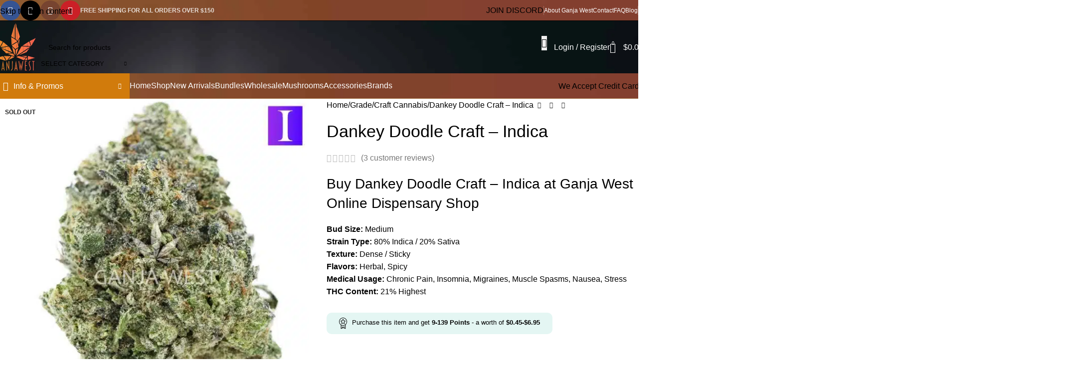

--- FILE ---
content_type: text/html; charset=UTF-8
request_url: https://ganjawest.co/product/dankey-doodle-craft-indica/
body_size: 70275
content:
<!DOCTYPE html>
<html lang="en-US">
<head>
	<meta charset="UTF-8">
	<link rel="profile" href="https://gmpg.org/xfn/11">
	<link rel="pingback" href="https://ganjawest.co/xmlrpc.php">

	<meta name='robots' content='index, follow, max-image-preview:large, max-snippet:-1, max-video-preview:-1' />

	<!-- This site is optimized with the Yoast SEO Premium plugin v22.7 (Yoast SEO v26.7) - https://yoast.com/wordpress/plugins/seo/ -->
	<title>Dankey Doodle Craft - Indica - Ganja West Online Dispensary in Canada</title>
<link data-rocket-prefetch href="https://static.mailerlite.com" rel="dns-prefetch">
<link data-rocket-prefetch href="https://www.googletagmanager.com" rel="dns-prefetch">
<link data-rocket-preload as="style" data-wpr-hosted-gf-parameters="family=Cairo%3A400%2C600%2C500%2C700%7CRoboto%3A100%2C100italic%2C200%2C200italic%2C300%2C300italic%2C400%2C400italic%2C500%2C500italic%2C600%2C600italic%2C700%2C700italic%2C800%2C800italic%2C900%2C900italic%7CRoboto%20Slab%3A100%2C100italic%2C200%2C200italic%2C300%2C300italic%2C400%2C400italic%2C500%2C500italic%2C600%2C600italic%2C700%2C700italic%2C800%2C800italic%2C900%2C900italic%7CPoppins%3A100%2C100italic%2C200%2C200italic%2C300%2C300italic%2C400%2C400italic%2C500%2C500italic%2C600%2C600italic%2C700%2C700italic%2C800%2C800italic%2C900%2C900italic&display=swap" href="https://ganjawest.co/wp-content/cache/fonts/1/google-fonts/css/5/b/9/284ae427695ffa6c9ceeff3ab43f7.css" rel="preload">
<link data-wpr-hosted-gf-parameters="family=Cairo%3A400%2C600%2C500%2C700%7CRoboto%3A100%2C100italic%2C200%2C200italic%2C300%2C300italic%2C400%2C400italic%2C500%2C500italic%2C600%2C600italic%2C700%2C700italic%2C800%2C800italic%2C900%2C900italic%7CRoboto%20Slab%3A100%2C100italic%2C200%2C200italic%2C300%2C300italic%2C400%2C400italic%2C500%2C500italic%2C600%2C600italic%2C700%2C700italic%2C800%2C800italic%2C900%2C900italic%7CPoppins%3A100%2C100italic%2C200%2C200italic%2C300%2C300italic%2C400%2C400italic%2C500%2C500italic%2C600%2C600italic%2C700%2C700italic%2C800%2C800italic%2C900%2C900italic&display=swap" href="https://ganjawest.co/wp-content/cache/fonts/1/google-fonts/css/5/b/9/284ae427695ffa6c9ceeff3ab43f7.css" media="print" onload="this.media=&#039;all&#039;" rel="stylesheet">
<noscript data-wpr-hosted-gf-parameters=""><link rel="stylesheet" href="https://fonts.googleapis.com/css?family=Cairo%3A400%2C600%2C500%2C700%7CRoboto%3A100%2C100italic%2C200%2C200italic%2C300%2C300italic%2C400%2C400italic%2C500%2C500italic%2C600%2C600italic%2C700%2C700italic%2C800%2C800italic%2C900%2C900italic%7CRoboto%20Slab%3A100%2C100italic%2C200%2C200italic%2C300%2C300italic%2C400%2C400italic%2C500%2C500italic%2C600%2C600italic%2C700%2C700italic%2C800%2C800italic%2C900%2C900italic%7CPoppins%3A100%2C100italic%2C200%2C200italic%2C300%2C300italic%2C400%2C400italic%2C500%2C500italic%2C600%2C600italic%2C700%2C700italic%2C800%2C800italic%2C900%2C900italic&#038;display=swap"></noscript><link rel="preload" data-rocket-preload as="image" href="https://ganjawest.co/wp-content/uploads/2023/01/buy-weed-online-dispensary-ganja-west-dankey-doodle-craft-nug-1-600x600.jpg.webp" imagesrcset="https://ganjawest.co/wp-content/uploads/2023/01/buy-weed-online-dispensary-ganja-west-dankey-doodle-craft-nug-1-600x600.jpg.webp 600w,https://ganjawest.co/wp-content/uploads/2023/01/buy-weed-online-dispensary-ganja-west-dankey-doodle-craft-nug-1-300x300.jpg.webp 300w,https://ganjawest.co/wp-content/uploads/2023/01/buy-weed-online-dispensary-ganja-west-dankey-doodle-craft-nug-1-150x150.jpg.webp 150w,https://ganjawest.co/wp-content/uploads/2023/01/buy-weed-online-dispensary-ganja-west-dankey-doodle-craft-nug-1-768x768.jpg.webp 768w,https://ganjawest.co/wp-content/uploads/2023/01/buy-weed-online-dispensary-ganja-west-dankey-doodle-craft-nug-1.jpg.webp 1000w" imagesizes="(max-width: 600px) 100vw, 600px" fetchpriority="high">
	<meta name="description" content="Buy Dankey Doodle Craft - Indica &amp; Buy Weed online from Ganja West Online Dispensary Canada. Variety of Cannabis &amp; Craft Strain." />
	<link rel="canonical" href="https://ganjawest.co/product/dankey-doodle-craft-indica/" />
	<meta property="og:locale" content="en_US" />
	<meta property="og:type" content="product" />
	<meta property="og:title" content="Dankey Doodle Craft - Indica" />
	<meta property="og:description" content="Buy Dankey Doodle Craft - Indica &amp; Buy Weed online from Ganja West Online Dispensary Canada. Variety of Cannabis &amp; Craft Strain." />
	<meta property="og:url" content="https://ganjawest.co/product/dankey-doodle-craft-indica/" />
	<meta property="og:site_name" content="Ganja West" />
	<meta property="article:modified_time" content="2025-11-13T05:22:43+00:00" />
	<meta property="og:image" content="https://ganjawest.co/wp-content/uploads/2023/01/buy-weed-online-dispensary-ganja-west-dankey-doodle-craft-nug-1.jpg" />
	<meta property="og:image:width" content="1000" />
	<meta property="og:image:height" content="1000" />
	<meta property="og:image:type" content="image/jpeg" /><meta property="og:image" content="https://ganjawest.co/wp-content/uploads/2023/01/buy-weed-online-dispensary-ganja-west-dankey-doodle-craft-three-nug-1.jpg" />
	<meta property="og:image:width" content="1000" />
	<meta property="og:image:height" content="1000" />
	<meta property="og:image:type" content="image/jpeg" /><meta property="og:image" content="https://ganjawest.co/wp-content/uploads/2023/01/buy-weed-online-dispensary-ganja-west-dankey-doodle-craft-wholesale-1.jpg" />
	<meta property="og:image:width" content="1000" />
	<meta property="og:image:height" content="1000" />
	<meta property="og:image:type" content="image/jpeg" />
	<meta name="twitter:card" content="summary_large_image" />
	<meta name="twitter:site" content="@ganjawest" />
	<meta name="twitter:label1" content="Availability" />
	<meta name="twitter:data1" content="Out of stock" />
	<script type="application/ld+json" class="yoast-schema-graph">{"@context":"https://schema.org","@graph":[{"@type":["WebPage","ItemPage"],"@id":"https://ganjawest.co/product/dankey-doodle-craft-indica/","url":"https://ganjawest.co/product/dankey-doodle-craft-indica/","name":"Dankey Doodle Craft - Indica - Ganja West Online Dispensary in Canada","isPartOf":{"@id":"https://ganjawest.co/#website"},"primaryImageOfPage":{"@id":"https://ganjawest.co/product/dankey-doodle-craft-indica/#primaryimage"},"image":{"@id":"https://ganjawest.co/product/dankey-doodle-craft-indica/#primaryimage"},"thumbnailUrl":"https://ganjawest.co/wp-content/uploads/2023/01/buy-weed-online-dispensary-ganja-west-dankey-doodle-craft-nug-1.jpg","description":"Buy Dankey Doodle Craft - Indica & Buy Weed online from Ganja West Online Dispensary Canada. Variety of Cannabis & Craft Strain.","breadcrumb":{"@id":"https://ganjawest.co/product/dankey-doodle-craft-indica/#breadcrumb"},"inLanguage":"en-US","potentialAction":{"@type":"BuyAction","target":"https://ganjawest.co/product/dankey-doodle-craft-indica/"}},{"@type":"ImageObject","inLanguage":"en-US","@id":"https://ganjawest.co/product/dankey-doodle-craft-indica/#primaryimage","url":"https://ganjawest.co/wp-content/uploads/2023/01/buy-weed-online-dispensary-ganja-west-dankey-doodle-craft-nug-1.jpg","contentUrl":"https://ganjawest.co/wp-content/uploads/2023/01/buy-weed-online-dispensary-ganja-west-dankey-doodle-craft-nug-1.jpg","width":1000,"height":1000,"caption":"Dankey Doodle Craft - Indica"},{"@type":"BreadcrumbList","@id":"https://ganjawest.co/product/dankey-doodle-craft-indica/#breadcrumb","itemListElement":[{"@type":"ListItem","position":1,"name":"Home","item":"https://ganjawest.co/"},{"@type":"ListItem","position":2,"name":"Shop","item":"https://ganjawest.co/shop/"},{"@type":"ListItem","position":3,"name":"Dankey Doodle Craft &#8211; Indica"}]},{"@type":"WebSite","@id":"https://ganjawest.co/#website","url":"https://ganjawest.co/","name":"Ganja West","description":"Buy Weed Online Ganja West Online Dispensary","publisher":{"@id":"https://ganjawest.co/#organization"},"alternateName":"Gwest","potentialAction":[{"@type":"SearchAction","target":{"@type":"EntryPoint","urlTemplate":"https://ganjawest.co/?s={search_term_string}"},"query-input":{"@type":"PropertyValueSpecification","valueRequired":true,"valueName":"search_term_string"}}],"inLanguage":"en-US"},{"@type":"Organization","@id":"https://ganjawest.co/#organization","name":"Ganjawest","alternateName":"Gwest","url":"https://ganjawest.co/","logo":{"@type":"ImageObject","inLanguage":"en-US","@id":"https://ganjawest.co/#/schema/logo/image/","url":"https://ganjawest.co/wp-content/uploads/2022/12/ftrlogo.svg","contentUrl":"https://ganjawest.co/wp-content/uploads/2022/12/ftrlogo.svg","width":82,"height":96,"caption":"Ganjawest"},"image":{"@id":"https://ganjawest.co/#/schema/logo/image/"},"sameAs":["https://www.facebook.com/groups/557084322179216/?ref=share_group_link","https://x.com/ganjawest","https://linktr.ee/ganjawestofficial","https://www.instagram.com/ganjawest.official/","https://www.pinterest.ca/officialganjawest/","https://www.trustindex.io/reviews/ganjawest.co"],"description":"Ganja West is a mail order marijuana in Canada that Strives to provide a friendly and secure experience To buy weed online. Carrying varieties of cannabis, Edibles and concentrates with an unmatched Reward program. Paired with reasonable prices, Great value, combined with incredible customer Service solidifies Ganja West as your premiere Online dispensary. We accept Interac Etransfer, Bitcoin, USDT and Credit card payments.","email":"info@ganjawest.co","legalName":"Ganjawest","foundingDate":"2022-12-17","numberOfEmployees":{"@type":"QuantitativeValue","minValue":"1","maxValue":"10"}}]}</script>
	<meta property="og:availability" content="out of stock" />
	<meta property="product:availability" content="out of stock" />
	<meta property="product:retailer_item_id" content="INDICA-DANKEY-DOODLE-CRAFT" />
	<meta property="product:condition" content="new" />
	<!-- / Yoast SEO Premium plugin. -->


<link rel='dns-prefetch' href='//www.googletagmanager.com' />
<link rel='dns-prefetch' href='//challenges.cloudflare.com' />
<link rel='dns-prefetch' href='//fonts.googleapis.com' />
<link href='https://fonts.gstatic.com' crossorigin rel='preconnect' />
<link rel="alternate" type="application/rss+xml" title="Ganja West &raquo; Feed" href="https://ganjawest.co/feed/" />
<link rel="alternate" type="application/rss+xml" title="Ganja West &raquo; Comments Feed" href="https://ganjawest.co/comments/feed/" />
<link rel="alternate" type="application/rss+xml" title="Ganja West &raquo; Dankey Doodle Craft &#8211; Indica Comments Feed" href="https://ganjawest.co/product/dankey-doodle-craft-indica/feed/" />
<link rel="alternate" title="oEmbed (JSON)" type="application/json+oembed" href="https://ganjawest.co/wp-json/oembed/1.0/embed?url=https%3A%2F%2Fganjawest.co%2Fproduct%2Fdankey-doodle-craft-indica%2F" />
<link rel="alternate" title="oEmbed (XML)" type="text/xml+oembed" href="https://ganjawest.co/wp-json/oembed/1.0/embed?url=https%3A%2F%2Fganjawest.co%2Fproduct%2Fdankey-doodle-craft-indica%2F&#038;format=xml" />
<style id='wp-img-auto-sizes-contain-inline-css' type='text/css'>
img:is([sizes=auto i],[sizes^="auto," i]){contain-intrinsic-size:3000px 1500px}
/*# sourceURL=wp-img-auto-sizes-contain-inline-css */
</style>
<link rel='stylesheet' id='woobt-blocks-css' href='https://ganjawest.co/wp-content/plugins/woo-bought-together/assets/css/blocks.css?ver=7.7.5' type='text/css' media='all' />
<link rel='stylesheet' id='wp-block-library-css' href='https://ganjawest.co/wp-includes/css/dist/block-library/style.min.css?ver=6.9' type='text/css' media='all' />
<link data-minify="1" rel='stylesheet' id='wc-blocks-style-css' href='https://ganjawest.co/wp-content/cache/min/1/wp-content/plugins/woocommerce/assets/client/blocks/wc-blocks.css?ver=1768949659' type='text/css' media='all' />
<style id='global-styles-inline-css' type='text/css'>
:root{--wp--preset--aspect-ratio--square: 1;--wp--preset--aspect-ratio--4-3: 4/3;--wp--preset--aspect-ratio--3-4: 3/4;--wp--preset--aspect-ratio--3-2: 3/2;--wp--preset--aspect-ratio--2-3: 2/3;--wp--preset--aspect-ratio--16-9: 16/9;--wp--preset--aspect-ratio--9-16: 9/16;--wp--preset--color--black: #000000;--wp--preset--color--cyan-bluish-gray: #abb8c3;--wp--preset--color--white: #ffffff;--wp--preset--color--pale-pink: #f78da7;--wp--preset--color--vivid-red: #cf2e2e;--wp--preset--color--luminous-vivid-orange: #ff6900;--wp--preset--color--luminous-vivid-amber: #fcb900;--wp--preset--color--light-green-cyan: #7bdcb5;--wp--preset--color--vivid-green-cyan: #00d084;--wp--preset--color--pale-cyan-blue: #8ed1fc;--wp--preset--color--vivid-cyan-blue: #0693e3;--wp--preset--color--vivid-purple: #9b51e0;--wp--preset--gradient--vivid-cyan-blue-to-vivid-purple: linear-gradient(135deg,rgb(6,147,227) 0%,rgb(155,81,224) 100%);--wp--preset--gradient--light-green-cyan-to-vivid-green-cyan: linear-gradient(135deg,rgb(122,220,180) 0%,rgb(0,208,130) 100%);--wp--preset--gradient--luminous-vivid-amber-to-luminous-vivid-orange: linear-gradient(135deg,rgb(252,185,0) 0%,rgb(255,105,0) 100%);--wp--preset--gradient--luminous-vivid-orange-to-vivid-red: linear-gradient(135deg,rgb(255,105,0) 0%,rgb(207,46,46) 100%);--wp--preset--gradient--very-light-gray-to-cyan-bluish-gray: linear-gradient(135deg,rgb(238,238,238) 0%,rgb(169,184,195) 100%);--wp--preset--gradient--cool-to-warm-spectrum: linear-gradient(135deg,rgb(74,234,220) 0%,rgb(151,120,209) 20%,rgb(207,42,186) 40%,rgb(238,44,130) 60%,rgb(251,105,98) 80%,rgb(254,248,76) 100%);--wp--preset--gradient--blush-light-purple: linear-gradient(135deg,rgb(255,206,236) 0%,rgb(152,150,240) 100%);--wp--preset--gradient--blush-bordeaux: linear-gradient(135deg,rgb(254,205,165) 0%,rgb(254,45,45) 50%,rgb(107,0,62) 100%);--wp--preset--gradient--luminous-dusk: linear-gradient(135deg,rgb(255,203,112) 0%,rgb(199,81,192) 50%,rgb(65,88,208) 100%);--wp--preset--gradient--pale-ocean: linear-gradient(135deg,rgb(255,245,203) 0%,rgb(182,227,212) 50%,rgb(51,167,181) 100%);--wp--preset--gradient--electric-grass: linear-gradient(135deg,rgb(202,248,128) 0%,rgb(113,206,126) 100%);--wp--preset--gradient--midnight: linear-gradient(135deg,rgb(2,3,129) 0%,rgb(40,116,252) 100%);--wp--preset--font-size--small: 13px;--wp--preset--font-size--medium: 20px;--wp--preset--font-size--large: 36px;--wp--preset--font-size--x-large: 42px;--wp--preset--spacing--20: 0.44rem;--wp--preset--spacing--30: 0.67rem;--wp--preset--spacing--40: 1rem;--wp--preset--spacing--50: 1.5rem;--wp--preset--spacing--60: 2.25rem;--wp--preset--spacing--70: 3.38rem;--wp--preset--spacing--80: 5.06rem;--wp--preset--shadow--natural: 6px 6px 9px rgba(0, 0, 0, 0.2);--wp--preset--shadow--deep: 12px 12px 50px rgba(0, 0, 0, 0.4);--wp--preset--shadow--sharp: 6px 6px 0px rgba(0, 0, 0, 0.2);--wp--preset--shadow--outlined: 6px 6px 0px -3px rgb(255, 255, 255), 6px 6px rgb(0, 0, 0);--wp--preset--shadow--crisp: 6px 6px 0px rgb(0, 0, 0);}:where(body) { margin: 0; }.wp-site-blocks > .alignleft { float: left; margin-right: 2em; }.wp-site-blocks > .alignright { float: right; margin-left: 2em; }.wp-site-blocks > .aligncenter { justify-content: center; margin-left: auto; margin-right: auto; }:where(.is-layout-flex){gap: 0.5em;}:where(.is-layout-grid){gap: 0.5em;}.is-layout-flow > .alignleft{float: left;margin-inline-start: 0;margin-inline-end: 2em;}.is-layout-flow > .alignright{float: right;margin-inline-start: 2em;margin-inline-end: 0;}.is-layout-flow > .aligncenter{margin-left: auto !important;margin-right: auto !important;}.is-layout-constrained > .alignleft{float: left;margin-inline-start: 0;margin-inline-end: 2em;}.is-layout-constrained > .alignright{float: right;margin-inline-start: 2em;margin-inline-end: 0;}.is-layout-constrained > .aligncenter{margin-left: auto !important;margin-right: auto !important;}.is-layout-constrained > :where(:not(.alignleft):not(.alignright):not(.alignfull)){margin-left: auto !important;margin-right: auto !important;}body .is-layout-flex{display: flex;}.is-layout-flex{flex-wrap: wrap;align-items: center;}.is-layout-flex > :is(*, div){margin: 0;}body .is-layout-grid{display: grid;}.is-layout-grid > :is(*, div){margin: 0;}body{padding-top: 0px;padding-right: 0px;padding-bottom: 0px;padding-left: 0px;}a:where(:not(.wp-element-button)){text-decoration: none;}:root :where(.wp-element-button, .wp-block-button__link){background-color: #32373c;border-width: 0;color: #fff;font-family: inherit;font-size: inherit;font-style: inherit;font-weight: inherit;letter-spacing: inherit;line-height: inherit;padding-top: calc(0.667em + 2px);padding-right: calc(1.333em + 2px);padding-bottom: calc(0.667em + 2px);padding-left: calc(1.333em + 2px);text-decoration: none;text-transform: inherit;}.has-black-color{color: var(--wp--preset--color--black) !important;}.has-cyan-bluish-gray-color{color: var(--wp--preset--color--cyan-bluish-gray) !important;}.has-white-color{color: var(--wp--preset--color--white) !important;}.has-pale-pink-color{color: var(--wp--preset--color--pale-pink) !important;}.has-vivid-red-color{color: var(--wp--preset--color--vivid-red) !important;}.has-luminous-vivid-orange-color{color: var(--wp--preset--color--luminous-vivid-orange) !important;}.has-luminous-vivid-amber-color{color: var(--wp--preset--color--luminous-vivid-amber) !important;}.has-light-green-cyan-color{color: var(--wp--preset--color--light-green-cyan) !important;}.has-vivid-green-cyan-color{color: var(--wp--preset--color--vivid-green-cyan) !important;}.has-pale-cyan-blue-color{color: var(--wp--preset--color--pale-cyan-blue) !important;}.has-vivid-cyan-blue-color{color: var(--wp--preset--color--vivid-cyan-blue) !important;}.has-vivid-purple-color{color: var(--wp--preset--color--vivid-purple) !important;}.has-black-background-color{background-color: var(--wp--preset--color--black) !important;}.has-cyan-bluish-gray-background-color{background-color: var(--wp--preset--color--cyan-bluish-gray) !important;}.has-white-background-color{background-color: var(--wp--preset--color--white) !important;}.has-pale-pink-background-color{background-color: var(--wp--preset--color--pale-pink) !important;}.has-vivid-red-background-color{background-color: var(--wp--preset--color--vivid-red) !important;}.has-luminous-vivid-orange-background-color{background-color: var(--wp--preset--color--luminous-vivid-orange) !important;}.has-luminous-vivid-amber-background-color{background-color: var(--wp--preset--color--luminous-vivid-amber) !important;}.has-light-green-cyan-background-color{background-color: var(--wp--preset--color--light-green-cyan) !important;}.has-vivid-green-cyan-background-color{background-color: var(--wp--preset--color--vivid-green-cyan) !important;}.has-pale-cyan-blue-background-color{background-color: var(--wp--preset--color--pale-cyan-blue) !important;}.has-vivid-cyan-blue-background-color{background-color: var(--wp--preset--color--vivid-cyan-blue) !important;}.has-vivid-purple-background-color{background-color: var(--wp--preset--color--vivid-purple) !important;}.has-black-border-color{border-color: var(--wp--preset--color--black) !important;}.has-cyan-bluish-gray-border-color{border-color: var(--wp--preset--color--cyan-bluish-gray) !important;}.has-white-border-color{border-color: var(--wp--preset--color--white) !important;}.has-pale-pink-border-color{border-color: var(--wp--preset--color--pale-pink) !important;}.has-vivid-red-border-color{border-color: var(--wp--preset--color--vivid-red) !important;}.has-luminous-vivid-orange-border-color{border-color: var(--wp--preset--color--luminous-vivid-orange) !important;}.has-luminous-vivid-amber-border-color{border-color: var(--wp--preset--color--luminous-vivid-amber) !important;}.has-light-green-cyan-border-color{border-color: var(--wp--preset--color--light-green-cyan) !important;}.has-vivid-green-cyan-border-color{border-color: var(--wp--preset--color--vivid-green-cyan) !important;}.has-pale-cyan-blue-border-color{border-color: var(--wp--preset--color--pale-cyan-blue) !important;}.has-vivid-cyan-blue-border-color{border-color: var(--wp--preset--color--vivid-cyan-blue) !important;}.has-vivid-purple-border-color{border-color: var(--wp--preset--color--vivid-purple) !important;}.has-vivid-cyan-blue-to-vivid-purple-gradient-background{background: var(--wp--preset--gradient--vivid-cyan-blue-to-vivid-purple) !important;}.has-light-green-cyan-to-vivid-green-cyan-gradient-background{background: var(--wp--preset--gradient--light-green-cyan-to-vivid-green-cyan) !important;}.has-luminous-vivid-amber-to-luminous-vivid-orange-gradient-background{background: var(--wp--preset--gradient--luminous-vivid-amber-to-luminous-vivid-orange) !important;}.has-luminous-vivid-orange-to-vivid-red-gradient-background{background: var(--wp--preset--gradient--luminous-vivid-orange-to-vivid-red) !important;}.has-very-light-gray-to-cyan-bluish-gray-gradient-background{background: var(--wp--preset--gradient--very-light-gray-to-cyan-bluish-gray) !important;}.has-cool-to-warm-spectrum-gradient-background{background: var(--wp--preset--gradient--cool-to-warm-spectrum) !important;}.has-blush-light-purple-gradient-background{background: var(--wp--preset--gradient--blush-light-purple) !important;}.has-blush-bordeaux-gradient-background{background: var(--wp--preset--gradient--blush-bordeaux) !important;}.has-luminous-dusk-gradient-background{background: var(--wp--preset--gradient--luminous-dusk) !important;}.has-pale-ocean-gradient-background{background: var(--wp--preset--gradient--pale-ocean) !important;}.has-electric-grass-gradient-background{background: var(--wp--preset--gradient--electric-grass) !important;}.has-midnight-gradient-background{background: var(--wp--preset--gradient--midnight) !important;}.has-small-font-size{font-size: var(--wp--preset--font-size--small) !important;}.has-medium-font-size{font-size: var(--wp--preset--font-size--medium) !important;}.has-large-font-size{font-size: var(--wp--preset--font-size--large) !important;}.has-x-large-font-size{font-size: var(--wp--preset--font-size--x-large) !important;}
/*# sourceURL=global-styles-inline-css */
</style>

<link data-minify="1" rel='stylesheet' id='cr-frontend-css-css' href='https://ganjawest.co/wp-content/cache/background-css/1/ganjawest.co/wp-content/cache/min/1/wp-content/plugins/customer-reviews-woocommerce/css/frontend.css?ver=1768949659&wpr_t=1768922844' type='text/css' media='all' />
<link data-minify="1" rel='stylesheet' id='formcraft-common-css' href='https://ganjawest.co/wp-content/cache/min/1/wp-content/plugins/formcraft3-3.8.12/dist/formcraft-common.css?ver=1768949659' type='text/css' media='all' />
<link data-minify="1" rel='stylesheet' id='formcraft-form-css' href='https://ganjawest.co/wp-content/cache/min/1/wp-content/plugins/formcraft3-3.8.12/dist/form.css?ver=1768949659' type='text/css' media='all' />
<link data-minify="1" rel='stylesheet' id='cr-style-css' href='https://ganjawest.co/wp-content/cache/min/1/wp-content/plugins/gourl-bitcoin-payment-gateway-paid-downloads-membership/css/style.front.css?ver=1768949659' type='text/css' media='all' />
<style id='woocommerce-inline-inline-css' type='text/css'>
.woocommerce form .form-row .required { visibility: visible; }
/*# sourceURL=woocommerce-inline-inline-css */
</style>
<link data-minify="1" rel='stylesheet' id='gens-raf-css' href='https://ganjawest.co/wp-content/cache/min/1/wp-content/plugins/wpgens-refer-a-friend-premium/assets/css/gens-raf.css?ver=1768949659' type='text/css' media='all' />
<link rel='stylesheet' id='wt-import-export-for-woo-css' href='https://ganjawest.co/wp-content/plugins/wt-import-export-for-woo/public/css/wt-import-export-for-woo-public.css?ver=1.2.2' type='text/css' media='all' />
<link data-minify="1" rel='stylesheet' id='slick-css' href='https://ganjawest.co/wp-content/cache/min/1/wp-content/plugins/woo-bought-together/assets/slick/slick.css?ver=1768949659' type='text/css' media='all' />
<link data-minify="1" rel='stylesheet' id='woobt-frontend-css' href='https://ganjawest.co/wp-content/cache/min/1/wp-content/plugins/woo-bought-together/assets/css/frontend.css?ver=1768949659' type='text/css' media='all' />
<link data-minify="1" rel='stylesheet' id='select2-css' href='https://ganjawest.co/wp-content/cache/min/1/wp-content/plugins/woocommerce/assets/css/select2.css?ver=1768949659' type='text/css' media='all' />
<link rel='stylesheet' id='yith-wcaf-css' href='https://ganjawest.co/wp-content/cache/background-css/1/ganjawest.co/wp-content/plugins/yith-woocommerce-affiliates-premium/assets/css/yith-wcaf.min.css?ver=3.23.0&wpr_t=1768922844' type='text/css' media='all' />
<link rel='stylesheet' id='sv-wc-payment-gateway-payment-form-css' href='https://ganjawest.co/wp-content/cache/background-css/1/ganjawest.co/wp-content/plugins/empyrean-payments-master/lib/skyverge/woocommerce/payment-gateway/assets/css/frontend/sv-wc-payment-gateway-payment-form.min.css?ver=5.2.1&wpr_t=1768922844' type='text/css' media='all' />
<link data-minify="1" rel='stylesheet' id='ywpar_frontend-css' href='https://ganjawest.co/wp-content/cache/background-css/1/ganjawest.co/wp-content/cache/min/1/wp-content/plugins/yith-woocommerce-points-and-rewards-premium/assets/css/frontend.css?ver=1768949659&wpr_t=1768922844' type='text/css' media='all' />
<link data-minify="1" rel='stylesheet' id='woovr-frontend-css' href='https://ganjawest.co/wp-content/cache/min/1/wp-content/plugins/wpc-variations-radio-buttons/assets/css/frontend.css?ver=1768949659' type='text/css' media='all' />
<link data-minify="1" rel='stylesheet' id='elementor-icons-css' href='https://ganjawest.co/wp-content/cache/min/1/wp-content/plugins/elementor/assets/lib/eicons/css/elementor-icons.min.css?ver=1768949659' type='text/css' media='all' />
<link rel='stylesheet' id='elementor-frontend-css' href='https://ganjawest.co/wp-content/plugins/elementor/assets/css/frontend.min.css?ver=3.33.2' type='text/css' media='all' />
<link data-minify="1" rel='stylesheet' id='elementor-post-205750-css' href='https://ganjawest.co/wp-content/cache/min/1/wp-content/uploads/elementor/css/post-205750.css?ver=1768949659' type='text/css' media='all' />
<link rel='stylesheet' id='elementor-pro-css' href='https://ganjawest.co/wp-content/plugins/elementor-pro/assets/css/frontend.min.css?ver=3.21.0' type='text/css' media='all' />
<link rel='stylesheet' id='wd-style-base-css' href='https://ganjawest.co/wp-content/cache/background-css/1/ganjawest.co/wp-content/themes/woodmart/css/parts/base.min.css?ver=8.3.6&wpr_t=1768922845' type='text/css' media='all' />
<link rel='stylesheet' id='wd-helpers-wpb-elem-css' href='https://ganjawest.co/wp-content/themes/woodmart/css/parts/helpers-wpb-elem.min.css?ver=8.3.6' type='text/css' media='all' />
<link rel='stylesheet' id='wd-revolution-slider-css' href='https://ganjawest.co/wp-content/themes/woodmart/css/parts/int-rev-slider.min.css?ver=8.3.6' type='text/css' media='all' />
<link rel='stylesheet' id='wd-elementor-base-css' href='https://ganjawest.co/wp-content/themes/woodmart/css/parts/int-elem-base.min.css?ver=8.3.6' type='text/css' media='all' />
<link rel='stylesheet' id='wd-elementor-pro-base-css' href='https://ganjawest.co/wp-content/themes/woodmart/css/parts/int-elementor-pro.min.css?ver=8.3.6' type='text/css' media='all' />
<link rel='stylesheet' id='wd-woocommerce-base-css' href='https://ganjawest.co/wp-content/themes/woodmart/css/parts/woocommerce-base.min.css?ver=8.3.6' type='text/css' media='all' />
<link rel='stylesheet' id='wd-mod-star-rating-css' href='https://ganjawest.co/wp-content/themes/woodmart/css/parts/mod-star-rating.min.css?ver=8.3.6' type='text/css' media='all' />
<link rel='stylesheet' id='wd-woocommerce-block-notices-css' href='https://ganjawest.co/wp-content/themes/woodmart/css/parts/woo-mod-block-notices.min.css?ver=8.3.6' type='text/css' media='all' />
<link rel='stylesheet' id='wd-woo-mod-quantity-css' href='https://ganjawest.co/wp-content/themes/woodmart/css/parts/woo-mod-quantity.min.css?ver=8.3.6' type='text/css' media='all' />
<link rel='stylesheet' id='wd-woo-opt-free-progress-bar-css' href='https://ganjawest.co/wp-content/themes/woodmart/css/parts/woo-opt-free-progress-bar.min.css?ver=8.3.6' type='text/css' media='all' />
<link rel='stylesheet' id='wd-woo-mod-progress-bar-css' href='https://ganjawest.co/wp-content/themes/woodmart/css/parts/woo-mod-progress-bar.min.css?ver=8.3.6' type='text/css' media='all' />
<link rel='stylesheet' id='wd-woo-single-prod-el-base-css' href='https://ganjawest.co/wp-content/themes/woodmart/css/parts/woo-single-prod-el-base.min.css?ver=8.3.6' type='text/css' media='all' />
<link rel='stylesheet' id='wd-woo-mod-stock-status-css' href='https://ganjawest.co/wp-content/themes/woodmart/css/parts/woo-mod-stock-status.min.css?ver=8.3.6' type='text/css' media='all' />
<link rel='stylesheet' id='wd-woo-mod-shop-attributes-css' href='https://ganjawest.co/wp-content/themes/woodmart/css/parts/woo-mod-shop-attributes.min.css?ver=8.3.6' type='text/css' media='all' />
<link rel='stylesheet' id='wd-opt-carousel-disable-css' href='https://ganjawest.co/wp-content/themes/woodmart/css/parts/opt-carousel-disable.min.css?ver=8.3.6' type='text/css' media='all' />
<link rel='stylesheet' id='wd-wp-blocks-css' href='https://ganjawest.co/wp-content/themes/woodmart/css/parts/wp-blocks.min.css?ver=8.3.6' type='text/css' media='all' />
<link rel='stylesheet' id='wd-header-base-css' href='https://ganjawest.co/wp-content/themes/woodmart/css/parts/header-base.min.css?ver=8.3.6' type='text/css' media='all' />
<link rel='stylesheet' id='wd-mod-tools-css' href='https://ganjawest.co/wp-content/themes/woodmart/css/parts/mod-tools.min.css?ver=8.3.6' type='text/css' media='all' />
<link rel='stylesheet' id='wd-header-elements-base-css' href='https://ganjawest.co/wp-content/themes/woodmart/css/parts/header-el-base.min.css?ver=8.3.6' type='text/css' media='all' />
<link rel='stylesheet' id='wd-social-icons-css' href='https://ganjawest.co/wp-content/themes/woodmart/css/parts/el-social-icons.min.css?ver=8.3.6' type='text/css' media='all' />
<link rel='stylesheet' id='wd-social-icons-styles-css' href='https://ganjawest.co/wp-content/themes/woodmart/css/parts/el-social-styles.min.css?ver=8.3.6' type='text/css' media='all' />
<link rel='stylesheet' id='wd-button-css' href='https://ganjawest.co/wp-content/themes/woodmart/css/parts/el-button.min.css?ver=8.3.6' type='text/css' media='all' />
<link rel='stylesheet' id='wd-header-search-css' href='https://ganjawest.co/wp-content/themes/woodmart/css/parts/header-el-search.min.css?ver=8.3.6' type='text/css' media='all' />
<link rel='stylesheet' id='wd-header-search-form-css' href='https://ganjawest.co/wp-content/themes/woodmart/css/parts/header-el-search-form.min.css?ver=8.3.6' type='text/css' media='all' />
<link rel='stylesheet' id='wd-wd-search-form-css' href='https://ganjawest.co/wp-content/themes/woodmart/css/parts/wd-search-form.min.css?ver=8.3.6' type='text/css' media='all' />
<link rel='stylesheet' id='wd-wd-search-results-css' href='https://ganjawest.co/wp-content/themes/woodmart/css/parts/wd-search-results.min.css?ver=8.3.6' type='text/css' media='all' />
<link rel='stylesheet' id='wd-wd-search-dropdown-css' href='https://ganjawest.co/wp-content/themes/woodmart/css/parts/wd-search-dropdown.min.css?ver=8.3.6' type='text/css' media='all' />
<link rel='stylesheet' id='wd-wd-search-cat-css' href='https://ganjawest.co/wp-content/themes/woodmart/css/parts/wd-search-cat.min.css?ver=8.3.6' type='text/css' media='all' />
<link rel='stylesheet' id='wd-woo-mod-login-form-css' href='https://ganjawest.co/wp-content/themes/woodmart/css/parts/woo-mod-login-form.min.css?ver=8.3.6' type='text/css' media='all' />
<link rel='stylesheet' id='wd-header-my-account-css' href='https://ganjawest.co/wp-content/themes/woodmart/css/parts/header-el-my-account.min.css?ver=8.3.6' type='text/css' media='all' />
<link rel='stylesheet' id='wd-header-cart-side-css' href='https://ganjawest.co/wp-content/themes/woodmart/css/parts/header-el-cart-side.min.css?ver=8.3.6' type='text/css' media='all' />
<link rel='stylesheet' id='wd-header-cart-css' href='https://ganjawest.co/wp-content/themes/woodmart/css/parts/header-el-cart.min.css?ver=8.3.6' type='text/css' media='all' />
<link rel='stylesheet' id='wd-widget-shopping-cart-css' href='https://ganjawest.co/wp-content/themes/woodmart/css/parts/woo-widget-shopping-cart.min.css?ver=8.3.6' type='text/css' media='all' />
<link rel='stylesheet' id='wd-widget-product-list-css' href='https://ganjawest.co/wp-content/themes/woodmart/css/parts/woo-widget-product-list.min.css?ver=8.3.6' type='text/css' media='all' />
<link rel='stylesheet' id='wd-header-mobile-nav-dropdown-css' href='https://ganjawest.co/wp-content/themes/woodmart/css/parts/header-el-mobile-nav-dropdown.min.css?ver=8.3.6' type='text/css' media='all' />
<link rel='stylesheet' id='wd-header-categories-nav-css' href='https://ganjawest.co/wp-content/themes/woodmart/css/parts/header-el-category-nav.min.css?ver=8.3.6' type='text/css' media='all' />
<link rel='stylesheet' id='wd-mod-nav-vertical-css' href='https://ganjawest.co/wp-content/themes/woodmart/css/parts/mod-nav-vertical.min.css?ver=8.3.6' type='text/css' media='all' />
<link rel='stylesheet' id='wd-mod-nav-vertical-design-default-css' href='https://ganjawest.co/wp-content/themes/woodmart/css/parts/mod-nav-vertical-design-default.min.css?ver=8.3.6' type='text/css' media='all' />
<link rel='stylesheet' id='wd-text-block-css' href='https://ganjawest.co/wp-content/themes/woodmart/css/parts/el-text-block.min.css?ver=8.3.6' type='text/css' media='all' />
<link rel='stylesheet' id='wd-mod-nav-menu-label-css' href='https://ganjawest.co/wp-content/themes/woodmart/css/parts/mod-nav-menu-label.min.css?ver=8.3.6' type='text/css' media='all' />
<link rel='stylesheet' id='wd-page-title-css' href='https://ganjawest.co/wp-content/themes/woodmart/css/parts/page-title.min.css?ver=8.3.6' type='text/css' media='all' />
<link rel='stylesheet' id='wd-woo-single-prod-predefined-css' href='https://ganjawest.co/wp-content/themes/woodmart/css/parts/woo-single-prod-predefined.min.css?ver=8.3.6' type='text/css' media='all' />
<link rel='stylesheet' id='wd-woo-single-prod-and-quick-view-predefined-css' href='https://ganjawest.co/wp-content/themes/woodmart/css/parts/woo-single-prod-and-quick-view-predefined.min.css?ver=8.3.6' type='text/css' media='all' />
<link rel='stylesheet' id='wd-woo-single-prod-el-tabs-predefined-css' href='https://ganjawest.co/wp-content/themes/woodmart/css/parts/woo-single-prod-el-tabs-predefined.min.css?ver=8.3.6' type='text/css' media='all' />
<link rel='stylesheet' id='wd-woo-single-prod-el-gallery-css' href='https://ganjawest.co/wp-content/themes/woodmart/css/parts/woo-single-prod-el-gallery.min.css?ver=8.3.6' type='text/css' media='all' />
<link rel='stylesheet' id='wd-swiper-css' href='https://ganjawest.co/wp-content/themes/woodmart/css/parts/lib-swiper.min.css?ver=8.3.6' type='text/css' media='all' />
<link rel='stylesheet' id='wd-woo-mod-product-labels-css' href='https://ganjawest.co/wp-content/themes/woodmart/css/parts/woo-mod-product-labels.min.css?ver=8.3.6' type='text/css' media='all' />
<link rel='stylesheet' id='wd-woo-mod-product-labels-rect-css' href='https://ganjawest.co/wp-content/themes/woodmart/css/parts/woo-mod-product-labels-rect.min.css?ver=8.3.6' type='text/css' media='all' />
<link rel='stylesheet' id='wd-swiper-arrows-css' href='https://ganjawest.co/wp-content/themes/woodmart/css/parts/lib-swiper-arrows.min.css?ver=8.3.6' type='text/css' media='all' />
<link rel='stylesheet' id='wd-photoswipe-css' href='https://ganjawest.co/wp-content/cache/background-css/1/ganjawest.co/wp-content/themes/woodmart/css/parts/lib-photoswipe.min.css?ver=8.3.6&wpr_t=1768922845' type='text/css' media='all' />
<link rel='stylesheet' id='wd-woo-single-prod-el-navigation-css' href='https://ganjawest.co/wp-content/themes/woodmart/css/parts/woo-single-prod-el-navigation.min.css?ver=8.3.6' type='text/css' media='all' />
<link rel='stylesheet' id='wd-woo-mod-variation-form-css' href='https://ganjawest.co/wp-content/themes/woodmart/css/parts/woo-mod-variation-form.min.css?ver=8.3.6' type='text/css' media='all' />
<link rel='stylesheet' id='wd-woo-mod-swatches-base-css' href='https://ganjawest.co/wp-content/themes/woodmart/css/parts/woo-mod-swatches-base.min.css?ver=8.3.6' type='text/css' media='all' />
<link rel='stylesheet' id='wd-woo-mod-variation-form-single-css' href='https://ganjawest.co/wp-content/themes/woodmart/css/parts/woo-mod-variation-form-single.min.css?ver=8.3.6' type='text/css' media='all' />
<link rel='stylesheet' id='wd-woo-mod-swatches-style-1-css' href='https://ganjawest.co/wp-content/themes/woodmart/css/parts/woo-mod-swatches-style-1.min.css?ver=8.3.6' type='text/css' media='all' />
<link rel='stylesheet' id='wd-woo-mod-swatches-dis-1-css' href='https://ganjawest.co/wp-content/themes/woodmart/css/parts/woo-mod-swatches-dis-style-1.min.css?ver=8.3.6' type='text/css' media='all' />
<link rel='stylesheet' id='wd-tabs-css' href='https://ganjawest.co/wp-content/themes/woodmart/css/parts/el-tabs.min.css?ver=8.3.6' type='text/css' media='all' />
<link rel='stylesheet' id='wd-woo-single-prod-el-tabs-opt-layout-tabs-css' href='https://ganjawest.co/wp-content/themes/woodmart/css/parts/woo-single-prod-el-tabs-opt-layout-tabs.min.css?ver=8.3.6' type='text/css' media='all' />
<link rel='stylesheet' id='wd-accordion-css' href='https://ganjawest.co/wp-content/themes/woodmart/css/parts/el-accordion.min.css?ver=8.3.6' type='text/css' media='all' />
<link rel='stylesheet' id='wd-accordion-elem-wpb-css' href='https://ganjawest.co/wp-content/themes/woodmart/css/parts/el-accordion-wpb-elem.min.css?ver=8.3.6' type='text/css' media='all' />
<link rel='stylesheet' id='wd-woo-single-prod-el-reviews-css' href='https://ganjawest.co/wp-content/themes/woodmart/css/parts/woo-single-prod-el-reviews.min.css?ver=8.3.6' type='text/css' media='all' />
<link rel='stylesheet' id='wd-woo-single-prod-el-reviews-style-1-css' href='https://ganjawest.co/wp-content/themes/woodmart/css/parts/woo-single-prod-el-reviews-style-1.min.css?ver=8.3.6' type='text/css' media='all' />
<link rel='stylesheet' id='wd-post-types-mod-comments-css' href='https://ganjawest.co/wp-content/themes/woodmart/css/parts/post-types-mod-comments.min.css?ver=8.3.6' type='text/css' media='all' />
<link rel='stylesheet' id='wd-product-loop-css' href='https://ganjawest.co/wp-content/themes/woodmart/css/parts/woo-product-loop.min.css?ver=8.3.6' type='text/css' media='all' />
<link rel='stylesheet' id='wd-product-loop-fw-button-css' href='https://ganjawest.co/wp-content/themes/woodmart/css/parts/woo-prod-loop-fw-button.min.css?ver=8.3.6' type='text/css' media='all' />
<link rel='stylesheet' id='wd-woo-mod-add-btn-replace-css' href='https://ganjawest.co/wp-content/themes/woodmart/css/parts/woo-mod-add-btn-replace.min.css?ver=8.3.6' type='text/css' media='all' />
<link rel='stylesheet' id='wd-mod-more-description-css' href='https://ganjawest.co/wp-content/themes/woodmart/css/parts/mod-more-description.min.css?ver=8.3.6' type='text/css' media='all' />
<link rel='stylesheet' id='wd-woo-opt-stretch-cont-css' href='https://ganjawest.co/wp-content/themes/woodmart/css/parts/woo-opt-stretch-cont.min.css?ver=8.3.6' type='text/css' media='all' />
<link rel='stylesheet' id='wd-swiper-pagin-css' href='https://ganjawest.co/wp-content/themes/woodmart/css/parts/lib-swiper-pagin.min.css?ver=8.3.6' type='text/css' media='all' />
<link rel='stylesheet' id='wd-widget-collapse-css' href='https://ganjawest.co/wp-content/themes/woodmart/css/parts/opt-widget-collapse.min.css?ver=8.3.6' type='text/css' media='all' />
<link rel='stylesheet' id='wd-footer-base-css' href='https://ganjawest.co/wp-content/themes/woodmart/css/parts/footer-base.min.css?ver=8.3.6' type='text/css' media='all' />
<link rel='stylesheet' id='wd-info-box-css' href='https://ganjawest.co/wp-content/themes/woodmart/css/parts/el-info-box.min.css?ver=8.3.6' type='text/css' media='all' />
<link rel='stylesheet' id='wd-scroll-top-css' href='https://ganjawest.co/wp-content/themes/woodmart/css/parts/opt-scrolltotop.min.css?ver=8.3.6' type='text/css' media='all' />
<link rel='stylesheet' id='wd-header-banner-css' href='https://ganjawest.co/wp-content/themes/woodmart/css/parts/opt-header-banner.min.css?ver=8.3.6' type='text/css' media='all' />
<link rel='stylesheet' id='wd-bottom-toolbar-css' href='https://ganjawest.co/wp-content/themes/woodmart/css/parts/opt-bottom-toolbar.min.css?ver=8.3.6' type='text/css' media='all' />
<link data-minify="1" rel='stylesheet' id='xts-style-theme_settings_default-css' href='https://ganjawest.co/wp-content/cache/background-css/1/ganjawest.co/wp-content/cache/min/1/wp-content/uploads/2025/12/xts-theme_settings_default-1765173257.css?ver=1768949659&wpr_t=1768922845' type='text/css' media='all' />

<style id='rocket-lazyload-inline-css' type='text/css'>
.rll-youtube-player{position:relative;padding-bottom:56.23%;height:0;overflow:hidden;max-width:100%;}.rll-youtube-player:focus-within{outline: 2px solid currentColor;outline-offset: 5px;}.rll-youtube-player iframe{position:absolute;top:0;left:0;width:100%;height:100%;z-index:100;background:0 0}.rll-youtube-player img{bottom:0;display:block;left:0;margin:auto;max-width:100%;width:100%;position:absolute;right:0;top:0;border:none;height:auto;-webkit-transition:.4s all;-moz-transition:.4s all;transition:.4s all}.rll-youtube-player img:hover{-webkit-filter:brightness(75%)}.rll-youtube-player .play{height:100%;width:100%;left:0;top:0;position:absolute;background:var(--wpr-bg-b7690c78-a64c-43da-9d97-a388cccb4523) no-repeat center;background-color: transparent !important;cursor:pointer;border:none;}
/*# sourceURL=rocket-lazyload-inline-css */
</style>


<script type="text/template" id="tmpl-variation-template">
	<div class="woocommerce-variation-description">{{{ data.variation.variation_description }}}</div>
	<div class="woocommerce-variation-price">{{{ data.variation.price_html }}}</div>
	<div class="woocommerce-variation-availability">{{{ data.variation.availability_html }}}</div>
</script>
<script type="text/template" id="tmpl-unavailable-variation-template">
	<p role="alert">Sorry, this product is unavailable. Please choose a different combination.</p>
</script>
<script type="text/javascript" id="woocommerce-google-analytics-integration-gtag-js-after">
/* <![CDATA[ */
/* Google Analytics for WooCommerce (gtag.js) */
					window.dataLayer = window.dataLayer || [];
					function gtag(){dataLayer.push(arguments);}
					// Set up default consent state.
					for ( const mode of [{"analytics_storage":"denied","ad_storage":"denied","ad_user_data":"denied","ad_personalization":"denied","region":["AT","BE","BG","HR","CY","CZ","DK","EE","FI","FR","DE","GR","HU","IS","IE","IT","LV","LI","LT","LU","MT","NL","NO","PL","PT","RO","SK","SI","ES","SE","GB","CH"]}] || [] ) {
						gtag( "consent", "default", { "wait_for_update": 500, ...mode } );
					}
					gtag("js", new Date());
					gtag("set", "developer_id.dOGY3NW", true);
					gtag("config", "G-C14YKVQ5QX", {"track_404":true,"allow_google_signals":true,"logged_in":false,"linker":{"domains":[],"allow_incoming":false},"custom_map":{"dimension1":"logged_in"}});
//# sourceURL=woocommerce-google-analytics-integration-gtag-js-after
/* ]]> */
</script>
<script type="text/javascript" src="https://ganjawest.co/wp-includes/js/jquery/jquery.min.js?ver=3.7.1" id="jquery-core-js"></script>
<script type="text/javascript" src="https://ganjawest.co/wp-content/plugins/woocommerce/assets/js/jquery-blockui/jquery.blockUI.min.js?ver=2.7.0-wc.10.3.6" id="wc-jquery-blockui-js" data-wp-strategy="defer"></script>
<script type="text/javascript" id="wc-add-to-cart-js-extra">
/* <![CDATA[ */
var wc_add_to_cart_params = {"ajax_url":"/wp-admin/admin-ajax.php","wc_ajax_url":"/?wc-ajax=%%endpoint%%","i18n_view_cart":"View cart","cart_url":"https://ganjawest.co/cart/","is_cart":"","cart_redirect_after_add":"no"};
//# sourceURL=wc-add-to-cart-js-extra
/* ]]> */
</script>
<script type="text/javascript" src="https://ganjawest.co/wp-content/plugins/woocommerce/assets/js/frontend/add-to-cart.min.js?ver=10.3.6" id="wc-add-to-cart-js" defer="defer" data-wp-strategy="defer"></script>
<script type="text/javascript" src="https://ganjawest.co/wp-content/plugins/woocommerce/assets/js/zoom/jquery.zoom.min.js?ver=1.7.21-wc.10.3.6" id="wc-zoom-js" defer="defer" data-wp-strategy="defer"></script>
<script type="text/javascript" id="wc-single-product-js-extra">
/* <![CDATA[ */
var wc_single_product_params = {"i18n_required_rating_text":"Please select a rating","i18n_rating_options":["1 of 5 stars","2 of 5 stars","3 of 5 stars","4 of 5 stars","5 of 5 stars"],"i18n_product_gallery_trigger_text":"View full-screen image gallery","review_rating_required":"yes","flexslider":{"rtl":false,"animation":"slide","smoothHeight":true,"directionNav":false,"controlNav":"thumbnails","slideshow":false,"animationSpeed":500,"animationLoop":false,"allowOneSlide":false},"zoom_enabled":"","zoom_options":[],"photoswipe_enabled":"","photoswipe_options":{"shareEl":false,"closeOnScroll":false,"history":false,"hideAnimationDuration":0,"showAnimationDuration":0},"flexslider_enabled":""};
//# sourceURL=wc-single-product-js-extra
/* ]]> */
</script>
<script type="text/javascript" src="https://ganjawest.co/wp-content/plugins/woocommerce/assets/js/frontend/single-product.min.js?ver=10.3.6" id="wc-single-product-js" defer="defer" data-wp-strategy="defer"></script>
<script type="text/javascript" src="https://ganjawest.co/wp-content/plugins/woocommerce/assets/js/js-cookie/js.cookie.min.js?ver=2.1.4-wc.10.3.6" id="wc-js-cookie-js" defer="defer" data-wp-strategy="defer"></script>
<script type="text/javascript" id="woocommerce-js-extra">
/* <![CDATA[ */
var woocommerce_params = {"ajax_url":"/wp-admin/admin-ajax.php","wc_ajax_url":"/?wc-ajax=%%endpoint%%","i18n_password_show":"Show password","i18n_password_hide":"Hide password"};
//# sourceURL=woocommerce-js-extra
/* ]]> */
</script>
<script type="text/javascript" src="https://ganjawest.co/wp-content/plugins/woocommerce/assets/js/frontend/woocommerce.min.js?ver=10.3.6" id="woocommerce-js" defer="defer" data-wp-strategy="defer"></script>
<script type="text/javascript" src="https://ganjawest.co/wp-content/plugins/wpgens-refer-a-friend-premium/assets/js/cookie.min.js?ver=2.3.10" id="gens-raf_cookieJS-js"></script>
<script type="text/javascript" id="gens-raf-js-js-extra">
/* <![CDATA[ */
var gens_raf = {"cookieTime":"3","ajax_url":"https://ganjawest.co/wp-admin/admin-ajax.php","success_msg":"Invitation has been sent!"};
//# sourceURL=gens-raf-js-js-extra
/* ]]> */
</script>
<script data-minify="1" type="text/javascript" src="https://ganjawest.co/wp-content/cache/min/1/wp-content/plugins/wpgens-refer-a-friend-premium/assets/js/gens-raf-public.js?ver=1768949659" id="gens-raf-js-js"></script>
<script type="text/javascript" src="https://ganjawest.co/wp-content/plugins/woocommerce/assets/js/photoswipe/photoswipe.min.js?ver=4.1.1-wc.10.3.6" id="wc-photoswipe-js" defer="defer" data-wp-strategy="defer"></script>
<script type="text/javascript" src="https://ganjawest.co/wp-content/plugins/woocommerce/assets/js/photoswipe/photoswipe-ui-default.min.js?ver=4.1.1-wc.10.3.6" id="wc-photoswipe-ui-default-js" defer="defer" data-wp-strategy="defer"></script>
<script type="text/javascript" src="https://ganjawest.co/wp-includes/js/underscore.min.js?ver=1.13.7" id="underscore-js"></script>
<script type="text/javascript" id="wp-util-js-extra">
/* <![CDATA[ */
var _wpUtilSettings = {"ajax":{"url":"/wp-admin/admin-ajax.php"}};
//# sourceURL=wp-util-js-extra
/* ]]> */
</script>
<script type="text/javascript" src="https://ganjawest.co/wp-includes/js/wp-util.min.js?ver=6.9" id="wp-util-js"></script>
<script type="text/javascript" src="https://ganjawest.co/wp-content/themes/woodmart/js/libs/device.min.js?ver=8.3.6" id="wd-device-library-js"></script>
<script type="text/javascript" src="https://ganjawest.co/wp-content/themes/woodmart/js/scripts/global/scrollBar.min.js?ver=8.3.6" id="wd-scrollbar-js"></script>
<script type="text/javascript" src="https://ganjawest.co/wp-content/plugins/woocommerce/assets/js/select2/select2.full.min.js?ver=4.0.3-wc.10.3.6" id="wc-select2-js" defer="defer" data-wp-strategy="defer"></script>
<link rel="https://api.w.org/" href="https://ganjawest.co/wp-json/" /><link rel="alternate" title="JSON" type="application/json" href="https://ganjawest.co/wp-json/wp/v2/product/198538" /><link rel="EditURI" type="application/rsd+xml" title="RSD" href="https://ganjawest.co/xmlrpc.php?rsd" />
<meta name="generator" content="WordPress 6.9" />
<meta name="generator" content="WooCommerce 10.3.6" />
<link rel='shortlink' href='https://ganjawest.co/?p=198538' />
<meta name="ti-site-data" content="eyJyIjoiMToxMCE3OjM2ITMwOjEzNyIsIm8iOiJodHRwczpcL1wvZ2FuamF3ZXN0LmNvXC93cC1hZG1pblwvYWRtaW4tYWpheC5waHA/YWN0aW9uPXRpX29ubGluZV91c2Vyc19mYWNlYm9vayZhbXA7cD0lMkZwcm9kdWN0JTJGZGFua2V5LWRvb2RsZS1jcmFmdC1pbmRpY2ElMkYmYW1wO193cG5vbmNlPTI4ZDZmODJmZjUifQ==" /><style id="custom-product-labels-styles">
        .product-badge {
            position: absolute;
            top: 5px;
            right: 5px;
            z-index: 10;
        }
        .badge {
            width: 55px;
            height: 15px;
            display: block;
            text-align: center;
            line-height: 15px;
            border-radius: 2px;
            margin-bottom: 0px;
            position: relative;
            font-size: 10px !important;
            margin-top: 3px !important;
            padding: 0 2px;
            font-weight: 500;
        }
        .main-tag-label {
            width: 100%;
            text-align: center;
            font-size: 14px;
            font-weight: bold;
            border-radius: 2px;
            padding: 0 0;
            color: #fff;
            margin-top: 5px;
        }
    .badge.fire { background-color: #ff0000; color: #000000; }.badge.gas { background-color: #ffe215; color: #000000; }.badge.sticky { background-color: #00bcd4; color: #000000; }.badge.fruity { background-color: #ffbf00; color: #000000; }.badge.sweet { background-color: #95b180; color: #000000; }.badge.floral { background-color: #de6fa1; color: #000000; }.badge.nutty { background-color: #896a1d; color: #000000; }.badge.haze { background-color: #acacac; color: #000000; }.badge.earthy { background-color: #465e35; color: #ffffff; }.badge.pine { background-color: #2f3d25; color: #ffffff; }.badge.dank { background-color: #b51df4; color: #ffffff; }.badge.citrus { background-color: #969334; color: #000000; }.badge.berry { background-color: #fc5a8d; color: #000000; }.main-tag-label.sativa { background-color: #ed942c; color: #ffffff; }.main-tag-label.indica { background-color: #a020f0; color: #ffffff; }.main-tag-label.hybrid { background-color: #3cb371; color: #ffffff; }</style><meta name="theme-color" content="rgb(22,26,29)">					<meta name="viewport" content="width=device-width, initial-scale=1.0, maximum-scale=1.0, user-scalable=no">
										<noscript><style>.woocommerce-product-gallery{ opacity: 1 !important; }</style></noscript>
	<meta name="generator" content="Elementor 3.33.2; settings: css_print_method-external, google_font-enabled, font_display-swap">
			<style>
				.e-con.e-parent:nth-of-type(n+4):not(.e-lazyloaded):not(.e-no-lazyload),
				.e-con.e-parent:nth-of-type(n+4):not(.e-lazyloaded):not(.e-no-lazyload) * {
					background-image: none !important;
				}
				@media screen and (max-height: 1024px) {
					.e-con.e-parent:nth-of-type(n+3):not(.e-lazyloaded):not(.e-no-lazyload),
					.e-con.e-parent:nth-of-type(n+3):not(.e-lazyloaded):not(.e-no-lazyload) * {
						background-image: none !important;
					}
				}
				@media screen and (max-height: 640px) {
					.e-con.e-parent:nth-of-type(n+2):not(.e-lazyloaded):not(.e-no-lazyload),
					.e-con.e-parent:nth-of-type(n+2):not(.e-lazyloaded):not(.e-no-lazyload) * {
						background-image: none !important;
					}
				}
			</style>
			<meta name="generator" content="Powered by Slider Revolution 6.7.38 - responsive, Mobile-Friendly Slider Plugin for WordPress with comfortable drag and drop interface." />
<link rel="icon" href="https://ganjawest.co/wp-content/uploads/2022/12/ftrlogo.svg" sizes="32x32" />
<link rel="icon" href="https://ganjawest.co/wp-content/uploads/2022/12/ftrlogo.svg" sizes="192x192" />
<link rel="apple-touch-icon" href="https://ganjawest.co/wp-content/uploads/2022/12/ftrlogo.svg" />
<meta name="msapplication-TileImage" content="https://ganjawest.co/wp-content/uploads/2022/12/ftrlogo.svg" />
<script>function setREVStartSize(e){
			//window.requestAnimationFrame(function() {
				window.RSIW = window.RSIW===undefined ? window.innerWidth : window.RSIW;
				window.RSIH = window.RSIH===undefined ? window.innerHeight : window.RSIH;
				try {
					var pw = document.getElementById(e.c).parentNode.offsetWidth,
						newh;
					pw = pw===0 || isNaN(pw) || (e.l=="fullwidth" || e.layout=="fullwidth") ? window.RSIW : pw;
					e.tabw = e.tabw===undefined ? 0 : parseInt(e.tabw);
					e.thumbw = e.thumbw===undefined ? 0 : parseInt(e.thumbw);
					e.tabh = e.tabh===undefined ? 0 : parseInt(e.tabh);
					e.thumbh = e.thumbh===undefined ? 0 : parseInt(e.thumbh);
					e.tabhide = e.tabhide===undefined ? 0 : parseInt(e.tabhide);
					e.thumbhide = e.thumbhide===undefined ? 0 : parseInt(e.thumbhide);
					e.mh = e.mh===undefined || e.mh=="" || e.mh==="auto" ? 0 : parseInt(e.mh,0);
					if(e.layout==="fullscreen" || e.l==="fullscreen")
						newh = Math.max(e.mh,window.RSIH);
					else{
						e.gw = Array.isArray(e.gw) ? e.gw : [e.gw];
						for (var i in e.rl) if (e.gw[i]===undefined || e.gw[i]===0) e.gw[i] = e.gw[i-1];
						e.gh = e.el===undefined || e.el==="" || (Array.isArray(e.el) && e.el.length==0)? e.gh : e.el;
						e.gh = Array.isArray(e.gh) ? e.gh : [e.gh];
						for (var i in e.rl) if (e.gh[i]===undefined || e.gh[i]===0) e.gh[i] = e.gh[i-1];
											
						var nl = new Array(e.rl.length),
							ix = 0,
							sl;
						e.tabw = e.tabhide>=pw ? 0 : e.tabw;
						e.thumbw = e.thumbhide>=pw ? 0 : e.thumbw;
						e.tabh = e.tabhide>=pw ? 0 : e.tabh;
						e.thumbh = e.thumbhide>=pw ? 0 : e.thumbh;
						for (var i in e.rl) nl[i] = e.rl[i]<window.RSIW ? 0 : e.rl[i];
						sl = nl[0];
						for (var i in nl) if (sl>nl[i] && nl[i]>0) { sl = nl[i]; ix=i;}
						var m = pw>(e.gw[ix]+e.tabw+e.thumbw) ? 1 : (pw-(e.tabw+e.thumbw)) / (e.gw[ix]);
						newh =  (e.gh[ix] * m) + (e.tabh + e.thumbh);
					}
					var el = document.getElementById(e.c);
					if (el!==null && el) el.style.height = newh+"px";
					el = document.getElementById(e.c+"_wrapper");
					if (el!==null && el) {
						el.style.height = newh+"px";
						el.style.display = "block";
					}
				} catch(e){
					console.log("Failure at Presize of Slider:" + e)
				}
			//});
		  };</script>
<style>
		
		</style>			<style id="wd-style-header_824512-css" data-type="wd-style-header_824512">
				:root{
	--wd-top-bar-h: 41px;
	--wd-top-bar-sm-h: .00001px;
	--wd-top-bar-sticky-h: 41px;
	--wd-top-bar-brd-w: 1px;

	--wd-header-general-h: 105px;
	--wd-header-general-sm-h: 60px;
	--wd-header-general-sticky-h: 60px;
	--wd-header-general-brd-w: .00001px;

	--wd-header-bottom-h: 50px;
	--wd-header-bottom-sm-h: 60px;
	--wd-header-bottom-sticky-h: 40px;
	--wd-header-bottom-brd-w: 1px;

	--wd-header-clone-h: .00001px;

	--wd-header-brd-w: calc(var(--wd-top-bar-brd-w) + var(--wd-header-general-brd-w) + var(--wd-header-bottom-brd-w));
	--wd-header-h: calc(var(--wd-top-bar-h) + var(--wd-header-general-h) + var(--wd-header-bottom-h) + var(--wd-header-brd-w));
	--wd-header-sticky-h: calc(var(--wd-top-bar-sticky-h) + var(--wd-header-general-sticky-h) + var(--wd-header-bottom-sticky-h) + var(--wd-header-clone-h) + var(--wd-header-brd-w));
	--wd-header-sm-h: calc(var(--wd-top-bar-sm-h) + var(--wd-header-general-sm-h) + var(--wd-header-bottom-sm-h) + var(--wd-header-brd-w));
}

.whb-top-bar .wd-dropdown {
	margin-top: -0.5px;
}

.whb-top-bar .wd-dropdown:after {
	height: 10.5px;
}

.whb-sticked .whb-top-bar .wd-dropdown:not(.sub-sub-menu) {
	margin-top: -0.5px;
}

.whb-sticked .whb-top-bar .wd-dropdown:not(.sub-sub-menu):after {
	height: 10.5px;
}

.whb-sticked .whb-general-header .wd-dropdown:not(.sub-sub-menu) {
	margin-top: 9px;
}

.whb-sticked .whb-general-header .wd-dropdown:not(.sub-sub-menu):after {
	height: 20px;
}

:root:has(.whb-top-bar.whb-border-boxed) {
	--wd-top-bar-brd-w: .00001px;
}

@media (max-width: 1024px) {
:root:has(.whb-top-bar.whb-hidden-mobile) {
	--wd-top-bar-brd-w: .00001px;
}
}


:root:has(.whb-header-bottom.whb-border-boxed) {
	--wd-header-bottom-brd-w: .00001px;
}

@media (max-width: 1024px) {
:root:has(.whb-header-bottom.whb-hidden-mobile) {
	--wd-header-bottom-brd-w: .00001px;
}
}

.whb-header-bottom .wd-dropdown {
	margin-top: 4px;
}

.whb-header-bottom .wd-dropdown:after {
	height: 15px;
}

.whb-sticked .whb-header-bottom .wd-dropdown:not(.sub-sub-menu) {
	margin-top: -1px;
}

.whb-sticked .whb-header-bottom .wd-dropdown:not(.sub-sub-menu):after {
	height: 10px;
}


		
.whb-top-bar {
	background-image: var(--wpr-bg-5d0d688a-56f8-4c37-ba3f-65f7f276e894);background-size: cover;background-position: center center;background-repeat: no-repeat;border-bottom-width: 1px;border-bottom-style: solid;
}

.whb-9x1ytaxq7aphtb3npidp form.searchform {
	--wd-form-height: 46px;
}
.whb-general-header {
	background-color: rgba(70, 70, 70, 1);background-image: var(--wpr-bg-f001919d-b008-48f0-a831-2fc774c7bd06);border-bottom-width: 0px;border-bottom-style: solid;
}
.whb-wjlcubfdmlq3d7jvmt23 .menu-opener { background-color: rgba(209, 123, 12, 1); }.whb-wjlcubfdmlq3d7jvmt23 .menu-opener { border-color: rgba(209, 123, 12, 1);border-bottom-width: 1px;border-bottom-style: solid;border-top-width: 1px;border-top-style: solid;border-left-width: 1px;border-left-style: solid;border-right-width: 1px;border-right-style: solid; }
.whb-e6fk2q1nh63jdb1d9uvu form.searchform {
	--wd-form-height: 42px;
}
.whb-header-bottom {
	background-color: rgba(158, 107, 60, 1);background-image: var(--wpr-bg-2d2c11b6-e8b0-4477-bcfe-61aba05a347f);background-size: cover;background-position: center center;background-repeat: no-repeat;border-color: rgba(158, 107, 60, 1);border-bottom-width: 1px;border-bottom-style: solid;
}
			</style>
			<noscript><style id="rocket-lazyload-nojs-css">.rll-youtube-player, [data-lazy-src]{display:none !important;}</style></noscript><link rel='stylesheet' id='widget-heading-css' href='https://ganjawest.co/wp-content/plugins/elementor/assets/css/widget-heading.min.css?ver=3.33.2' type='text/css' media='all' />
<link rel='stylesheet' id='widget-social-icons-css' href='https://ganjawest.co/wp-content/plugins/elementor/assets/css/widget-social-icons.min.css?ver=3.33.2' type='text/css' media='all' />
<link rel='stylesheet' id='e-apple-webkit-css' href='https://ganjawest.co/wp-content/plugins/elementor/assets/css/conditionals/apple-webkit.min.css?ver=3.33.2' type='text/css' media='all' />

<link rel='stylesheet' id='elementor-icons-shared-0-css' href='https://ganjawest.co/wp-content/plugins/elementor/assets/lib/font-awesome/css/fontawesome.min.css?ver=5.15.3' type='text/css' media='all' />
<link data-minify="1" rel='stylesheet' id='elementor-icons-fa-brands-css' href='https://ganjawest.co/wp-content/cache/min/1/wp-content/plugins/elementor/assets/lib/font-awesome/css/brands.min.css?ver=1768949659' type='text/css' media='all' />
<link data-minify="1" rel='stylesheet' id='rs-plugin-settings-css' href='https://ganjawest.co/wp-content/cache/background-css/1/ganjawest.co/wp-content/cache/min/1/wp-content/plugins/revslider/sr6/assets/css/rs6.css?ver=1768949659&wpr_t=1768922845' type='text/css' media='all' />
<style id='rs-plugin-settings-inline-css' type='text/css'>
#rs-demo-id {}
/*# sourceURL=rs-plugin-settings-inline-css */
</style>
<style id="wpr-lazyload-bg-container"></style><style id="wpr-lazyload-bg-exclusion">.whb-top-bar{--wpr-bg-be0f322b-4e38-4a1e-b1fb-3a0b17a1eb89: url('https://ganjawest.co/wp-content/uploads/2023/04/menu-bg-2.jpg');}.whb-general-header{--wpr-bg-467a8261-cace-4d13-906f-860a439a1ce1: url('https://ganjawest.co/wp-content/uploads/2023/04/menu-bg.jpg');}.whb-header-bottom{--wpr-bg-1b7ec062-99ea-4c2b-ab2c-a3e20c96e315: url('https://ganjawest.co/wp-content/uploads/2023/04/menu-bg-2.jpg');}.whb-top-bar{--wpr-bg-5d0d688a-56f8-4c37-ba3f-65f7f276e894: url('https://ganjawest.co/wp-content/uploads/2023/04/menu-bg-2.jpg');}.whb-general-header{--wpr-bg-f001919d-b008-48f0-a831-2fc774c7bd06: url('https://ganjawest.co/wp-content/uploads/2023/04/menu-bg.jpg');}.whb-header-bottom{--wpr-bg-2d2c11b6-e8b0-4477-bcfe-61aba05a347f: url('https://ganjawest.co/wp-content/uploads/2023/04/menu-bg-2.jpg');}</style>
<noscript>
<style id="wpr-lazyload-bg-nostyle">.cr-form-item-media-preview .cr-upload-images-containers .cr-upload-images-delete-spinner{--wpr-bg-5dd00e5c-3e11-4a72-bfc2-040d0b1136e4: url('https://ganjawest.co/wp-content/plugins/customer-reviews-woocommerce/img/spinner-2x.gif');}.cr-show-more-review-spinner,.cr-show-more .cr-show-more-spinner,.cr-all-reviews-shortcode .commentlist.cr-pagination-load .cr-pagination-review-spinner{--wpr-bg-80719d37-6a6c-4a1f-b52b-5fb1b9d4bf69: url('https://ganjawest.co/wp-content/plugins/customer-reviews-woocommerce/img/spinner-2x.gif');}.cr-qna-block #cr-show-more-q-spinner{--wpr-bg-2a214737-489d-48e5-8df3-d11976e7ccd5: url('https://ganjawest.co/wp-content/plugins/customer-reviews-woocommerce/img/spinner-2x.gif');}#review_form .cr-upload-images-preview .cr-upload-images-containers .cr-upload-images-delete-spinner,.cr-upload-images-preview .cr-upload-images-containers .cr-upload-images-delete-spinner{--wpr-bg-15ce8ec7-95ac-4fec-95b7-fd833ca699d8: url('https://ganjawest.co/wp-content/plugins/customer-reviews-woocommerce/img/spinner-2x.gif');}.yith-wcaf-dashboard .yith-wcaf-dashboard-summary #withdraw_modal .balance-recap{--wpr-bg-a5fe2332-bf65-4a42-8165-4353ca29e80a: url('https://ganjawest.co/wp-content/plugins/yith-woocommerce-affiliates-premium/assets/images/money.svg');}.yith-wcaf-dashboard .yith-wcaf-dashboard-summary #withdraw_modal .invoice-modes .yith-wcaf-attach-file:before{--wpr-bg-ca05dce5-bb99-4345-a823-1d78005baf45: url('https://ganjawest.co/wp-content/plugins/yith-woocommerce-affiliates-premium/assets/images/clip.svg');}.yith-wcaf-dashboard .yith-wcaf-dashboard-coupons table.yith-wcaf-table .copy-field-wrapper .copy-trigger:before{--wpr-bg-078bb45d-7bf8-4200-babc-eec678497f15: url('https://ganjawest.co/wp-content/plugins/yith-woocommerce-affiliates-premium/assets/images/copy.svg');}.yith-wcaf-link-generator .link-generator-box .affiliate-info p .copy-field-wrapper .copy-trigger:before,.yith-wcaf-link-generator .link-generator-box .link-generator p .copy-field-wrapper .copy-trigger:before{--wpr-bg-fb634ecc-1cc2-417f-a668-732259af5686: url('https://ganjawest.co/wp-content/plugins/yith-woocommerce-affiliates-premium/assets/images/copy.svg');}.yith-wcaf-registration-form h3.thank-you:before{--wpr-bg-3160d173-8990-48f1-a543-eebb6cf79273: url('https://ganjawest.co/wp-content/plugins/yith-woocommerce-affiliates-premium/assets/images/circle-check.svg');}.yith-wcaf-registration-form h3.we-are-sorry:before{--wpr-bg-a2035dc5-c007-4cc7-8d48-43c987debebc: url('https://ganjawest.co/wp-content/plugins/yith-woocommerce-affiliates-premium/assets/images/circle-cross.svg');}.woocommerce-checkout #payment div.payment_box input.js-sv-wc-payment-gateway-credit-card-form-account-number,#add_payment_method input.js-sv-wc-payment-gateway-credit-card-form-account-number{--wpr-bg-2145e161-8d57-48ec-8877-0033031dddd7: url('https://ganjawest.co/wp-content/plugins/empyrean-payments-master/lib/skyverge/woocommerce/payment-gateway/assets/images/card-cc-plain.svg');}.woocommerce-checkout #payment div.payment_box input.js-sv-wc-payment-gateway-credit-card-form-account-number.visa,#add_payment_method input.js-sv-wc-payment-gateway-credit-card-form-account-number.visa{--wpr-bg-f5e9ba0b-cc5a-4895-bc82-9f7216da8d70: url('https://ganjawest.co/wp-content/plugins/empyrean-payments-master/lib/skyverge/woocommerce/payment-gateway/assets/images/card-visa.svg');}.woocommerce-checkout #payment div.payment_box input.js-sv-wc-payment-gateway-credit-card-form-account-number.mastercard,#add_payment_method input.js-sv-wc-payment-gateway-credit-card-form-account-number.mastercard{--wpr-bg-88bcd025-35db-485b-8bf6-0d5db5999467: url('https://ganjawest.co/wp-content/plugins/empyrean-payments-master/lib/skyverge/woocommerce/payment-gateway/assets/images/card-mastercard.svg');}.woocommerce-checkout #payment div.payment_box input.js-sv-wc-payment-gateway-credit-card-form-account-number.dinersclub,#add_payment_method input.js-sv-wc-payment-gateway-credit-card-form-account-number.dinersclub{--wpr-bg-48c8c8f4-7271-4c42-a15c-69957cd4a73e: url('https://ganjawest.co/wp-content/plugins/empyrean-payments-master/lib/skyverge/woocommerce/payment-gateway/assets/images/card-dinersclub.svg');}.woocommerce-checkout #payment div.payment_box input.js-sv-wc-payment-gateway-credit-card-form-account-number.maestro,#add_payment_method input.js-sv-wc-payment-gateway-credit-card-form-account-number.maestro{--wpr-bg-faee3060-d2e5-4223-bcd6-9ed2773061f5: url('https://ganjawest.co/wp-content/plugins/empyrean-payments-master/lib/skyverge/woocommerce/payment-gateway/assets/images/card-maestro.svg');}.woocommerce-checkout #payment div.payment_box input.js-sv-wc-payment-gateway-credit-card-form-account-number.jcb,#add_payment_method input.js-sv-wc-payment-gateway-credit-card-form-account-number.jcb{--wpr-bg-f549ddfa-4e69-42fc-9f1e-db98cb93335a: url('https://ganjawest.co/wp-content/plugins/empyrean-payments-master/lib/skyverge/woocommerce/payment-gateway/assets/images/card-jcb.svg');}.woocommerce-checkout #payment div.payment_box input.js-sv-wc-payment-gateway-credit-card-form-account-number.amex,#add_payment_method input.js-sv-wc-payment-gateway-credit-card-form-account-number.amex{--wpr-bg-3f5e5abb-a5f1-461e-b5d6-ef132be836c2: url('https://ganjawest.co/wp-content/plugins/empyrean-payments-master/lib/skyverge/woocommerce/payment-gateway/assets/images/card-amex.svg');}.woocommerce-checkout #payment div.payment_box input.js-sv-wc-payment-gateway-credit-card-form-account-number.discover,#add_payment_method input.js-sv-wc-payment-gateway-credit-card-form-account-number.discover{--wpr-bg-8ce530d0-d2f3-402a-a406-d13c14832cd6: url('https://ganjawest.co/wp-content/plugins/empyrean-payments-master/lib/skyverge/woocommerce/payment-gateway/assets/images/card-discover.svg');}.woocommerce-checkout #payment div.payment_box input.js-sv-wc-payment-gateway-credit-card-form-account-number.visaelectron,#add_payment_method input.js-sv-wc-payment-gateway-credit-card-form-account-number.visaelectron{--wpr-bg-7bae2a8e-4907-4599-a176-7006b95e719f: url('https://ganjawest.co/wp-content/plugins/empyrean-payments-master/lib/skyverge/woocommerce/payment-gateway/assets/images/card-visa-electron.svg');}.woocommerce-checkout #payment div.payment_box input.js-sv-wc-payment-gateway-credit-card-form-account-number.invalid-card-type,#add_payment_method input.js-sv-wc-payment-gateway-credit-card-form-account-number.invalid-card-type{--wpr-bg-14106d93-2c02-4c98-a4ca-4582dea9343c: url('https://ganjawest.co/wp-content/plugins/empyrean-payments-master/lib/skyverge/woocommerce/payment-gateway/assets/images/card-cc-invalid.svg');}.ywpar_best_users .user_points .points:before{--wpr-bg-e2871c3f-6ab7-475c-8949-ca895eca00d4: url('https://ganjawest.co/wp-content/plugins/yith-woocommerce-points-and-rewards-premium/assets/images/points.svg');}input[type="date"]{--wpr-bg-cdb44cd8-cca5-48eb-ac9e-8eb256f9bbdd: url('https://ganjawest.co/wp-content/themes/woodmart/inc/admin/assets/images/calend-d.svg');}[class*="color-scheme-light"] input[type='date']{--wpr-bg-e9fc3f0b-87b1-4607-81ef-865270d21ffd: url('https://ganjawest.co/wp-content/themes/woodmart/inc/admin/assets/images/calend-l.svg');}.pswp__button,[class*="pswp__button--arrow--"]:before{--wpr-bg-1bab1b2a-0d81-4926-ab37-0705cb82bd5e: url('https://ganjawest.co/wp-content/themes/woodmart/images/default-skin.png');}.pswp--svg .pswp__button,.pswp--svg [class*="pswp__button--arrow--"]:before{--wpr-bg-17f338fa-43c6-46fd-bcf8-ffcbd80a76f7: url('https://ganjawest.co/wp-content/themes/woodmart/images/default-skin.svg');}#mlb2-5958531.ml-form-embedContainer .ml-form-embedWrapper .ml-form-embedBody .ml-form-fieldRow .custom-select,#mlb2-5958531.ml-form-embedContainer .ml-form-embedWrapper .ml-form-embedBody .ml-form-horizontalRow .custom-select{--wpr-bg-7899ea27-2404-4618-b009-74d32271ec42: url('https://assets.mlcdn.com/ml/images/default/dropdown.svg');}.ml-subscribe-close{--wpr-bg-c2123107-1442-4be1-aa3c-8b6c57e2d960: url('https://assets.mlcdn.com/ml/images/default/modal_close.png');}rs-dotted.twoxtwo{--wpr-bg-ecd4f05c-06cd-453c-b69d-7dad2953dce7: url('https://ganjawest.co/wp-content/plugins/revslider/sr6/assets/assets/gridtile.png');}rs-dotted.twoxtwowhite{--wpr-bg-0d69440d-e1d2-49a6-819b-b3a7d7aa6c1e: url('https://ganjawest.co/wp-content/plugins/revslider/sr6/assets/assets/gridtile_white.png');}rs-dotted.threexthree{--wpr-bg-e1f51ff7-60a8-4b19-af1a-91d649438afe: url('https://ganjawest.co/wp-content/plugins/revslider/sr6/assets/assets/gridtile_3x3.png');}rs-dotted.threexthreewhite{--wpr-bg-6cf04378-4e54-4348-85ab-858382b601d4: url('https://ganjawest.co/wp-content/plugins/revslider/sr6/assets/assets/gridtile_3x3_white.png');}.rs-layer.slidelink a div{--wpr-bg-3f1ba10e-5696-47b0-9d8d-b30138248101: url('https://ganjawest.co/wp-content/plugins/revslider/sr6/assets/assets/coloredbg.png');}.rs-layer.slidelink a span{--wpr-bg-31493070-c31e-4cae-adf3-5ba3339a5e09: url('https://ganjawest.co/wp-content/plugins/revslider/sr6/assets/assets/coloredbg.png');}rs-loader.spinner0{--wpr-bg-7d1ef816-8f7b-41b9-a00f-437c60ce8f97: url('https://ganjawest.co/wp-content/plugins/revslider/sr6/assets/assets/loader.gif');}rs-loader.spinner5{--wpr-bg-ff38b38d-9cfb-4b76-8b4a-872e12299bb4: url('https://ganjawest.co/wp-content/plugins/revslider/sr6/assets/assets/loader.gif');}.rll-youtube-player .play{--wpr-bg-b7690c78-a64c-43da-9d97-a388cccb4523: url('https://ganjawest.co/wp-content/plugins/wp-rocket/assets/img/youtube.png');}#mlb2-5958531.ml-form-embedContainer .ml-form-embedWrapper .ml-form-embedBody .ml-form-fieldRow .custom-select,#mlb2-5958531.ml-form-embedContainer .ml-form-embedWrapper .ml-form-embedBody .ml-form-horizontalRow .custom-select{--wpr-bg-d455644d-3f90-493f-bdc0-05a716b47523: url('https://assets.mlcdn.com/ml/images/default/dropdown.svg');}.ml-subscribe-close{--wpr-bg-3e12184a-5d50-45f9-bb2d-940a146ef70c: url('https://assets.mlcdn.com/ml/images/default/modal_close.png');}</style>
</noscript>
<script type="application/javascript">const rocket_pairs = [{"selector":".cr-form-item-media-preview .cr-upload-images-containers .cr-upload-images-delete-spinner","style":".cr-form-item-media-preview .cr-upload-images-containers .cr-upload-images-delete-spinner{--wpr-bg-5dd00e5c-3e11-4a72-bfc2-040d0b1136e4: url('https:\/\/ganjawest.co\/wp-content\/plugins\/customer-reviews-woocommerce\/img\/spinner-2x.gif');}","hash":"5dd00e5c-3e11-4a72-bfc2-040d0b1136e4","url":"https:\/\/ganjawest.co\/wp-content\/plugins\/customer-reviews-woocommerce\/img\/spinner-2x.gif"},{"selector":".cr-show-more-review-spinner,.cr-show-more .cr-show-more-spinner,.cr-all-reviews-shortcode .commentlist.cr-pagination-load .cr-pagination-review-spinner","style":".cr-show-more-review-spinner,.cr-show-more .cr-show-more-spinner,.cr-all-reviews-shortcode .commentlist.cr-pagination-load .cr-pagination-review-spinner{--wpr-bg-80719d37-6a6c-4a1f-b52b-5fb1b9d4bf69: url('https:\/\/ganjawest.co\/wp-content\/plugins\/customer-reviews-woocommerce\/img\/spinner-2x.gif');}","hash":"80719d37-6a6c-4a1f-b52b-5fb1b9d4bf69","url":"https:\/\/ganjawest.co\/wp-content\/plugins\/customer-reviews-woocommerce\/img\/spinner-2x.gif"},{"selector":".cr-qna-block #cr-show-more-q-spinner","style":".cr-qna-block #cr-show-more-q-spinner{--wpr-bg-2a214737-489d-48e5-8df3-d11976e7ccd5: url('https:\/\/ganjawest.co\/wp-content\/plugins\/customer-reviews-woocommerce\/img\/spinner-2x.gif');}","hash":"2a214737-489d-48e5-8df3-d11976e7ccd5","url":"https:\/\/ganjawest.co\/wp-content\/plugins\/customer-reviews-woocommerce\/img\/spinner-2x.gif"},{"selector":"#review_form .cr-upload-images-preview .cr-upload-images-containers .cr-upload-images-delete-spinner,.cr-upload-images-preview .cr-upload-images-containers .cr-upload-images-delete-spinner","style":"#review_form .cr-upload-images-preview .cr-upload-images-containers .cr-upload-images-delete-spinner,.cr-upload-images-preview .cr-upload-images-containers .cr-upload-images-delete-spinner{--wpr-bg-15ce8ec7-95ac-4fec-95b7-fd833ca699d8: url('https:\/\/ganjawest.co\/wp-content\/plugins\/customer-reviews-woocommerce\/img\/spinner-2x.gif');}","hash":"15ce8ec7-95ac-4fec-95b7-fd833ca699d8","url":"https:\/\/ganjawest.co\/wp-content\/plugins\/customer-reviews-woocommerce\/img\/spinner-2x.gif"},{"selector":".yith-wcaf-dashboard .yith-wcaf-dashboard-summary #withdraw_modal .balance-recap","style":".yith-wcaf-dashboard .yith-wcaf-dashboard-summary #withdraw_modal .balance-recap{--wpr-bg-a5fe2332-bf65-4a42-8165-4353ca29e80a: url('https:\/\/ganjawest.co\/wp-content\/plugins\/yith-woocommerce-affiliates-premium\/assets\/images\/money.svg');}","hash":"a5fe2332-bf65-4a42-8165-4353ca29e80a","url":"https:\/\/ganjawest.co\/wp-content\/plugins\/yith-woocommerce-affiliates-premium\/assets\/images\/money.svg"},{"selector":".yith-wcaf-dashboard .yith-wcaf-dashboard-summary #withdraw_modal .invoice-modes .yith-wcaf-attach-file","style":".yith-wcaf-dashboard .yith-wcaf-dashboard-summary #withdraw_modal .invoice-modes .yith-wcaf-attach-file:before{--wpr-bg-ca05dce5-bb99-4345-a823-1d78005baf45: url('https:\/\/ganjawest.co\/wp-content\/plugins\/yith-woocommerce-affiliates-premium\/assets\/images\/clip.svg');}","hash":"ca05dce5-bb99-4345-a823-1d78005baf45","url":"https:\/\/ganjawest.co\/wp-content\/plugins\/yith-woocommerce-affiliates-premium\/assets\/images\/clip.svg"},{"selector":".yith-wcaf-dashboard .yith-wcaf-dashboard-coupons table.yith-wcaf-table .copy-field-wrapper .copy-trigger","style":".yith-wcaf-dashboard .yith-wcaf-dashboard-coupons table.yith-wcaf-table .copy-field-wrapper .copy-trigger:before{--wpr-bg-078bb45d-7bf8-4200-babc-eec678497f15: url('https:\/\/ganjawest.co\/wp-content\/plugins\/yith-woocommerce-affiliates-premium\/assets\/images\/copy.svg');}","hash":"078bb45d-7bf8-4200-babc-eec678497f15","url":"https:\/\/ganjawest.co\/wp-content\/plugins\/yith-woocommerce-affiliates-premium\/assets\/images\/copy.svg"},{"selector":".yith-wcaf-link-generator .link-generator-box .affiliate-info p .copy-field-wrapper .copy-trigger,.yith-wcaf-link-generator .link-generator-box .link-generator p .copy-field-wrapper .copy-trigger","style":".yith-wcaf-link-generator .link-generator-box .affiliate-info p .copy-field-wrapper .copy-trigger:before,.yith-wcaf-link-generator .link-generator-box .link-generator p .copy-field-wrapper .copy-trigger:before{--wpr-bg-fb634ecc-1cc2-417f-a668-732259af5686: url('https:\/\/ganjawest.co\/wp-content\/plugins\/yith-woocommerce-affiliates-premium\/assets\/images\/copy.svg');}","hash":"fb634ecc-1cc2-417f-a668-732259af5686","url":"https:\/\/ganjawest.co\/wp-content\/plugins\/yith-woocommerce-affiliates-premium\/assets\/images\/copy.svg"},{"selector":".yith-wcaf-registration-form h3.thank-you","style":".yith-wcaf-registration-form h3.thank-you:before{--wpr-bg-3160d173-8990-48f1-a543-eebb6cf79273: url('https:\/\/ganjawest.co\/wp-content\/plugins\/yith-woocommerce-affiliates-premium\/assets\/images\/circle-check.svg');}","hash":"3160d173-8990-48f1-a543-eebb6cf79273","url":"https:\/\/ganjawest.co\/wp-content\/plugins\/yith-woocommerce-affiliates-premium\/assets\/images\/circle-check.svg"},{"selector":".yith-wcaf-registration-form h3.we-are-sorry","style":".yith-wcaf-registration-form h3.we-are-sorry:before{--wpr-bg-a2035dc5-c007-4cc7-8d48-43c987debebc: url('https:\/\/ganjawest.co\/wp-content\/plugins\/yith-woocommerce-affiliates-premium\/assets\/images\/circle-cross.svg');}","hash":"a2035dc5-c007-4cc7-8d48-43c987debebc","url":"https:\/\/ganjawest.co\/wp-content\/plugins\/yith-woocommerce-affiliates-premium\/assets\/images\/circle-cross.svg"},{"selector":".woocommerce-checkout #payment div.payment_box input.js-sv-wc-payment-gateway-credit-card-form-account-number,#add_payment_method input.js-sv-wc-payment-gateway-credit-card-form-account-number","style":".woocommerce-checkout #payment div.payment_box input.js-sv-wc-payment-gateway-credit-card-form-account-number,#add_payment_method input.js-sv-wc-payment-gateway-credit-card-form-account-number{--wpr-bg-2145e161-8d57-48ec-8877-0033031dddd7: url('https:\/\/ganjawest.co\/wp-content\/plugins\/empyrean-payments-master\/lib\/skyverge\/woocommerce\/payment-gateway\/assets\/images\/card-cc-plain.svg');}","hash":"2145e161-8d57-48ec-8877-0033031dddd7","url":"https:\/\/ganjawest.co\/wp-content\/plugins\/empyrean-payments-master\/lib\/skyverge\/woocommerce\/payment-gateway\/assets\/images\/card-cc-plain.svg"},{"selector":".woocommerce-checkout #payment div.payment_box input.js-sv-wc-payment-gateway-credit-card-form-account-number.visa,#add_payment_method input.js-sv-wc-payment-gateway-credit-card-form-account-number.visa","style":".woocommerce-checkout #payment div.payment_box input.js-sv-wc-payment-gateway-credit-card-form-account-number.visa,#add_payment_method input.js-sv-wc-payment-gateway-credit-card-form-account-number.visa{--wpr-bg-f5e9ba0b-cc5a-4895-bc82-9f7216da8d70: url('https:\/\/ganjawest.co\/wp-content\/plugins\/empyrean-payments-master\/lib\/skyverge\/woocommerce\/payment-gateway\/assets\/images\/card-visa.svg');}","hash":"f5e9ba0b-cc5a-4895-bc82-9f7216da8d70","url":"https:\/\/ganjawest.co\/wp-content\/plugins\/empyrean-payments-master\/lib\/skyverge\/woocommerce\/payment-gateway\/assets\/images\/card-visa.svg"},{"selector":".woocommerce-checkout #payment div.payment_box input.js-sv-wc-payment-gateway-credit-card-form-account-number.mastercard,#add_payment_method input.js-sv-wc-payment-gateway-credit-card-form-account-number.mastercard","style":".woocommerce-checkout #payment div.payment_box input.js-sv-wc-payment-gateway-credit-card-form-account-number.mastercard,#add_payment_method input.js-sv-wc-payment-gateway-credit-card-form-account-number.mastercard{--wpr-bg-88bcd025-35db-485b-8bf6-0d5db5999467: url('https:\/\/ganjawest.co\/wp-content\/plugins\/empyrean-payments-master\/lib\/skyverge\/woocommerce\/payment-gateway\/assets\/images\/card-mastercard.svg');}","hash":"88bcd025-35db-485b-8bf6-0d5db5999467","url":"https:\/\/ganjawest.co\/wp-content\/plugins\/empyrean-payments-master\/lib\/skyverge\/woocommerce\/payment-gateway\/assets\/images\/card-mastercard.svg"},{"selector":".woocommerce-checkout #payment div.payment_box input.js-sv-wc-payment-gateway-credit-card-form-account-number.dinersclub,#add_payment_method input.js-sv-wc-payment-gateway-credit-card-form-account-number.dinersclub","style":".woocommerce-checkout #payment div.payment_box input.js-sv-wc-payment-gateway-credit-card-form-account-number.dinersclub,#add_payment_method input.js-sv-wc-payment-gateway-credit-card-form-account-number.dinersclub{--wpr-bg-48c8c8f4-7271-4c42-a15c-69957cd4a73e: url('https:\/\/ganjawest.co\/wp-content\/plugins\/empyrean-payments-master\/lib\/skyverge\/woocommerce\/payment-gateway\/assets\/images\/card-dinersclub.svg');}","hash":"48c8c8f4-7271-4c42-a15c-69957cd4a73e","url":"https:\/\/ganjawest.co\/wp-content\/plugins\/empyrean-payments-master\/lib\/skyverge\/woocommerce\/payment-gateway\/assets\/images\/card-dinersclub.svg"},{"selector":".woocommerce-checkout #payment div.payment_box input.js-sv-wc-payment-gateway-credit-card-form-account-number.maestro,#add_payment_method input.js-sv-wc-payment-gateway-credit-card-form-account-number.maestro","style":".woocommerce-checkout #payment div.payment_box input.js-sv-wc-payment-gateway-credit-card-form-account-number.maestro,#add_payment_method input.js-sv-wc-payment-gateway-credit-card-form-account-number.maestro{--wpr-bg-faee3060-d2e5-4223-bcd6-9ed2773061f5: url('https:\/\/ganjawest.co\/wp-content\/plugins\/empyrean-payments-master\/lib\/skyverge\/woocommerce\/payment-gateway\/assets\/images\/card-maestro.svg');}","hash":"faee3060-d2e5-4223-bcd6-9ed2773061f5","url":"https:\/\/ganjawest.co\/wp-content\/plugins\/empyrean-payments-master\/lib\/skyverge\/woocommerce\/payment-gateway\/assets\/images\/card-maestro.svg"},{"selector":".woocommerce-checkout #payment div.payment_box input.js-sv-wc-payment-gateway-credit-card-form-account-number.jcb,#add_payment_method input.js-sv-wc-payment-gateway-credit-card-form-account-number.jcb","style":".woocommerce-checkout #payment div.payment_box input.js-sv-wc-payment-gateway-credit-card-form-account-number.jcb,#add_payment_method input.js-sv-wc-payment-gateway-credit-card-form-account-number.jcb{--wpr-bg-f549ddfa-4e69-42fc-9f1e-db98cb93335a: url('https:\/\/ganjawest.co\/wp-content\/plugins\/empyrean-payments-master\/lib\/skyverge\/woocommerce\/payment-gateway\/assets\/images\/card-jcb.svg');}","hash":"f549ddfa-4e69-42fc-9f1e-db98cb93335a","url":"https:\/\/ganjawest.co\/wp-content\/plugins\/empyrean-payments-master\/lib\/skyverge\/woocommerce\/payment-gateway\/assets\/images\/card-jcb.svg"},{"selector":".woocommerce-checkout #payment div.payment_box input.js-sv-wc-payment-gateway-credit-card-form-account-number.amex,#add_payment_method input.js-sv-wc-payment-gateway-credit-card-form-account-number.amex","style":".woocommerce-checkout #payment div.payment_box input.js-sv-wc-payment-gateway-credit-card-form-account-number.amex,#add_payment_method input.js-sv-wc-payment-gateway-credit-card-form-account-number.amex{--wpr-bg-3f5e5abb-a5f1-461e-b5d6-ef132be836c2: url('https:\/\/ganjawest.co\/wp-content\/plugins\/empyrean-payments-master\/lib\/skyverge\/woocommerce\/payment-gateway\/assets\/images\/card-amex.svg');}","hash":"3f5e5abb-a5f1-461e-b5d6-ef132be836c2","url":"https:\/\/ganjawest.co\/wp-content\/plugins\/empyrean-payments-master\/lib\/skyverge\/woocommerce\/payment-gateway\/assets\/images\/card-amex.svg"},{"selector":".woocommerce-checkout #payment div.payment_box input.js-sv-wc-payment-gateway-credit-card-form-account-number.discover,#add_payment_method input.js-sv-wc-payment-gateway-credit-card-form-account-number.discover","style":".woocommerce-checkout #payment div.payment_box input.js-sv-wc-payment-gateway-credit-card-form-account-number.discover,#add_payment_method input.js-sv-wc-payment-gateway-credit-card-form-account-number.discover{--wpr-bg-8ce530d0-d2f3-402a-a406-d13c14832cd6: url('https:\/\/ganjawest.co\/wp-content\/plugins\/empyrean-payments-master\/lib\/skyverge\/woocommerce\/payment-gateway\/assets\/images\/card-discover.svg');}","hash":"8ce530d0-d2f3-402a-a406-d13c14832cd6","url":"https:\/\/ganjawest.co\/wp-content\/plugins\/empyrean-payments-master\/lib\/skyverge\/woocommerce\/payment-gateway\/assets\/images\/card-discover.svg"},{"selector":".woocommerce-checkout #payment div.payment_box input.js-sv-wc-payment-gateway-credit-card-form-account-number.visaelectron,#add_payment_method input.js-sv-wc-payment-gateway-credit-card-form-account-number.visaelectron","style":".woocommerce-checkout #payment div.payment_box input.js-sv-wc-payment-gateway-credit-card-form-account-number.visaelectron,#add_payment_method input.js-sv-wc-payment-gateway-credit-card-form-account-number.visaelectron{--wpr-bg-7bae2a8e-4907-4599-a176-7006b95e719f: url('https:\/\/ganjawest.co\/wp-content\/plugins\/empyrean-payments-master\/lib\/skyverge\/woocommerce\/payment-gateway\/assets\/images\/card-visa-electron.svg');}","hash":"7bae2a8e-4907-4599-a176-7006b95e719f","url":"https:\/\/ganjawest.co\/wp-content\/plugins\/empyrean-payments-master\/lib\/skyverge\/woocommerce\/payment-gateway\/assets\/images\/card-visa-electron.svg"},{"selector":".woocommerce-checkout #payment div.payment_box input.js-sv-wc-payment-gateway-credit-card-form-account-number.invalid-card-type,#add_payment_method input.js-sv-wc-payment-gateway-credit-card-form-account-number.invalid-card-type","style":".woocommerce-checkout #payment div.payment_box input.js-sv-wc-payment-gateway-credit-card-form-account-number.invalid-card-type,#add_payment_method input.js-sv-wc-payment-gateway-credit-card-form-account-number.invalid-card-type{--wpr-bg-14106d93-2c02-4c98-a4ca-4582dea9343c: url('https:\/\/ganjawest.co\/wp-content\/plugins\/empyrean-payments-master\/lib\/skyverge\/woocommerce\/payment-gateway\/assets\/images\/card-cc-invalid.svg');}","hash":"14106d93-2c02-4c98-a4ca-4582dea9343c","url":"https:\/\/ganjawest.co\/wp-content\/plugins\/empyrean-payments-master\/lib\/skyverge\/woocommerce\/payment-gateway\/assets\/images\/card-cc-invalid.svg"},{"selector":".ywpar_best_users .user_points .points","style":".ywpar_best_users .user_points .points:before{--wpr-bg-e2871c3f-6ab7-475c-8949-ca895eca00d4: url('https:\/\/ganjawest.co\/wp-content\/plugins\/yith-woocommerce-points-and-rewards-premium\/assets\/images\/points.svg');}","hash":"e2871c3f-6ab7-475c-8949-ca895eca00d4","url":"https:\/\/ganjawest.co\/wp-content\/plugins\/yith-woocommerce-points-and-rewards-premium\/assets\/images\/points.svg"},{"selector":"input[type=\"date\"]","style":"input[type=\"date\"]{--wpr-bg-cdb44cd8-cca5-48eb-ac9e-8eb256f9bbdd: url('https:\/\/ganjawest.co\/wp-content\/themes\/woodmart\/inc\/admin\/assets\/images\/calend-d.svg');}","hash":"cdb44cd8-cca5-48eb-ac9e-8eb256f9bbdd","url":"https:\/\/ganjawest.co\/wp-content\/themes\/woodmart\/inc\/admin\/assets\/images\/calend-d.svg"},{"selector":"[class*=\"color-scheme-light\"] input[type='date']","style":"[class*=\"color-scheme-light\"] input[type='date']{--wpr-bg-e9fc3f0b-87b1-4607-81ef-865270d21ffd: url('https:\/\/ganjawest.co\/wp-content\/themes\/woodmart\/inc\/admin\/assets\/images\/calend-l.svg');}","hash":"e9fc3f0b-87b1-4607-81ef-865270d21ffd","url":"https:\/\/ganjawest.co\/wp-content\/themes\/woodmart\/inc\/admin\/assets\/images\/calend-l.svg"},{"selector":".pswp__button,[class*=\"pswp__button--arrow--\"]","style":".pswp__button,[class*=\"pswp__button--arrow--\"]:before{--wpr-bg-1bab1b2a-0d81-4926-ab37-0705cb82bd5e: url('https:\/\/ganjawest.co\/wp-content\/themes\/woodmart\/images\/default-skin.png');}","hash":"1bab1b2a-0d81-4926-ab37-0705cb82bd5e","url":"https:\/\/ganjawest.co\/wp-content\/themes\/woodmart\/images\/default-skin.png"},{"selector":".pswp--svg .pswp__button,.pswp--svg [class*=\"pswp__button--arrow--\"]","style":".pswp--svg .pswp__button,.pswp--svg [class*=\"pswp__button--arrow--\"]:before{--wpr-bg-17f338fa-43c6-46fd-bcf8-ffcbd80a76f7: url('https:\/\/ganjawest.co\/wp-content\/themes\/woodmart\/images\/default-skin.svg');}","hash":"17f338fa-43c6-46fd-bcf8-ffcbd80a76f7","url":"https:\/\/ganjawest.co\/wp-content\/themes\/woodmart\/images\/default-skin.svg"},{"selector":"#mlb2-5958531.ml-form-embedContainer .ml-form-embedWrapper .ml-form-embedBody .ml-form-fieldRow .custom-select,#mlb2-5958531.ml-form-embedContainer .ml-form-embedWrapper .ml-form-embedBody .ml-form-horizontalRow .custom-select","style":"#mlb2-5958531.ml-form-embedContainer .ml-form-embedWrapper .ml-form-embedBody .ml-form-fieldRow .custom-select,#mlb2-5958531.ml-form-embedContainer .ml-form-embedWrapper .ml-form-embedBody .ml-form-horizontalRow .custom-select{--wpr-bg-7899ea27-2404-4618-b009-74d32271ec42: url('https:\/\/assets.mlcdn.com\/ml\/images\/default\/dropdown.svg');}","hash":"7899ea27-2404-4618-b009-74d32271ec42","url":"https:\/\/assets.mlcdn.com\/ml\/images\/default\/dropdown.svg"},{"selector":".ml-subscribe-close","style":".ml-subscribe-close{--wpr-bg-c2123107-1442-4be1-aa3c-8b6c57e2d960: url('https:\/\/assets.mlcdn.com\/ml\/images\/default\/modal_close.png');}","hash":"c2123107-1442-4be1-aa3c-8b6c57e2d960","url":"https:\/\/assets.mlcdn.com\/ml\/images\/default\/modal_close.png"},{"selector":"rs-dotted.twoxtwo","style":"rs-dotted.twoxtwo{--wpr-bg-ecd4f05c-06cd-453c-b69d-7dad2953dce7: url('https:\/\/ganjawest.co\/wp-content\/plugins\/revslider\/sr6\/assets\/assets\/gridtile.png');}","hash":"ecd4f05c-06cd-453c-b69d-7dad2953dce7","url":"https:\/\/ganjawest.co\/wp-content\/plugins\/revslider\/sr6\/assets\/assets\/gridtile.png"},{"selector":"rs-dotted.twoxtwowhite","style":"rs-dotted.twoxtwowhite{--wpr-bg-0d69440d-e1d2-49a6-819b-b3a7d7aa6c1e: url('https:\/\/ganjawest.co\/wp-content\/plugins\/revslider\/sr6\/assets\/assets\/gridtile_white.png');}","hash":"0d69440d-e1d2-49a6-819b-b3a7d7aa6c1e","url":"https:\/\/ganjawest.co\/wp-content\/plugins\/revslider\/sr6\/assets\/assets\/gridtile_white.png"},{"selector":"rs-dotted.threexthree","style":"rs-dotted.threexthree{--wpr-bg-e1f51ff7-60a8-4b19-af1a-91d649438afe: url('https:\/\/ganjawest.co\/wp-content\/plugins\/revslider\/sr6\/assets\/assets\/gridtile_3x3.png');}","hash":"e1f51ff7-60a8-4b19-af1a-91d649438afe","url":"https:\/\/ganjawest.co\/wp-content\/plugins\/revslider\/sr6\/assets\/assets\/gridtile_3x3.png"},{"selector":"rs-dotted.threexthreewhite","style":"rs-dotted.threexthreewhite{--wpr-bg-6cf04378-4e54-4348-85ab-858382b601d4: url('https:\/\/ganjawest.co\/wp-content\/plugins\/revslider\/sr6\/assets\/assets\/gridtile_3x3_white.png');}","hash":"6cf04378-4e54-4348-85ab-858382b601d4","url":"https:\/\/ganjawest.co\/wp-content\/plugins\/revslider\/sr6\/assets\/assets\/gridtile_3x3_white.png"},{"selector":".rs-layer.slidelink a div","style":".rs-layer.slidelink a div{--wpr-bg-3f1ba10e-5696-47b0-9d8d-b30138248101: url('https:\/\/ganjawest.co\/wp-content\/plugins\/revslider\/sr6\/assets\/assets\/coloredbg.png');}","hash":"3f1ba10e-5696-47b0-9d8d-b30138248101","url":"https:\/\/ganjawest.co\/wp-content\/plugins\/revslider\/sr6\/assets\/assets\/coloredbg.png"},{"selector":".rs-layer.slidelink a span","style":".rs-layer.slidelink a span{--wpr-bg-31493070-c31e-4cae-adf3-5ba3339a5e09: url('https:\/\/ganjawest.co\/wp-content\/plugins\/revslider\/sr6\/assets\/assets\/coloredbg.png');}","hash":"31493070-c31e-4cae-adf3-5ba3339a5e09","url":"https:\/\/ganjawest.co\/wp-content\/plugins\/revslider\/sr6\/assets\/assets\/coloredbg.png"},{"selector":"rs-loader.spinner0","style":"rs-loader.spinner0{--wpr-bg-7d1ef816-8f7b-41b9-a00f-437c60ce8f97: url('https:\/\/ganjawest.co\/wp-content\/plugins\/revslider\/sr6\/assets\/assets\/loader.gif');}","hash":"7d1ef816-8f7b-41b9-a00f-437c60ce8f97","url":"https:\/\/ganjawest.co\/wp-content\/plugins\/revslider\/sr6\/assets\/assets\/loader.gif"},{"selector":"rs-loader.spinner5","style":"rs-loader.spinner5{--wpr-bg-ff38b38d-9cfb-4b76-8b4a-872e12299bb4: url('https:\/\/ganjawest.co\/wp-content\/plugins\/revslider\/sr6\/assets\/assets\/loader.gif');}","hash":"ff38b38d-9cfb-4b76-8b4a-872e12299bb4","url":"https:\/\/ganjawest.co\/wp-content\/plugins\/revslider\/sr6\/assets\/assets\/loader.gif"},{"selector":".rll-youtube-player .play","style":".rll-youtube-player .play{--wpr-bg-b7690c78-a64c-43da-9d97-a388cccb4523: url('https:\/\/ganjawest.co\/wp-content\/plugins\/wp-rocket\/assets\/img\/youtube.png');}","hash":"b7690c78-a64c-43da-9d97-a388cccb4523","url":"https:\/\/ganjawest.co\/wp-content\/plugins\/wp-rocket\/assets\/img\/youtube.png"},{"selector":"#mlb2-5958531.ml-form-embedContainer .ml-form-embedWrapper .ml-form-embedBody .ml-form-fieldRow .custom-select,#mlb2-5958531.ml-form-embedContainer .ml-form-embedWrapper .ml-form-embedBody .ml-form-horizontalRow .custom-select","style":"#mlb2-5958531.ml-form-embedContainer .ml-form-embedWrapper .ml-form-embedBody .ml-form-fieldRow .custom-select,#mlb2-5958531.ml-form-embedContainer .ml-form-embedWrapper .ml-form-embedBody .ml-form-horizontalRow .custom-select{--wpr-bg-d455644d-3f90-493f-bdc0-05a716b47523: url('https:\/\/assets.mlcdn.com\/ml\/images\/default\/dropdown.svg');}","hash":"d455644d-3f90-493f-bdc0-05a716b47523","url":"https:\/\/assets.mlcdn.com\/ml\/images\/default\/dropdown.svg"},{"selector":".ml-subscribe-close","style":".ml-subscribe-close{--wpr-bg-3e12184a-5d50-45f9-bb2d-940a146ef70c: url('https:\/\/assets.mlcdn.com\/ml\/images\/default\/modal_close.png');}","hash":"3e12184a-5d50-45f9-bb2d-940a146ef70c","url":"https:\/\/assets.mlcdn.com\/ml\/images\/default\/modal_close.png"}]; const rocket_excluded_pairs = [{"selector":".whb-top-bar","style":".whb-top-bar{--wpr-bg-be0f322b-4e38-4a1e-b1fb-3a0b17a1eb89: url('https:\/\/ganjawest.co\/wp-content\/uploads\/2023\/04\/menu-bg-2.jpg');}","hash":"be0f322b-4e38-4a1e-b1fb-3a0b17a1eb89","url":"https:\/\/ganjawest.co\/wp-content\/uploads\/2023\/04\/menu-bg-2.jpg"},{"selector":".whb-general-header","style":".whb-general-header{--wpr-bg-467a8261-cace-4d13-906f-860a439a1ce1: url('https:\/\/ganjawest.co\/wp-content\/uploads\/2023\/04\/menu-bg.jpg');}","hash":"467a8261-cace-4d13-906f-860a439a1ce1","url":"https:\/\/ganjawest.co\/wp-content\/uploads\/2023\/04\/menu-bg.jpg"},{"selector":".whb-header-bottom","style":".whb-header-bottom{--wpr-bg-1b7ec062-99ea-4c2b-ab2c-a3e20c96e315: url('https:\/\/ganjawest.co\/wp-content\/uploads\/2023\/04\/menu-bg-2.jpg');}","hash":"1b7ec062-99ea-4c2b-ab2c-a3e20c96e315","url":"https:\/\/ganjawest.co\/wp-content\/uploads\/2023\/04\/menu-bg-2.jpg"},{"selector":".whb-top-bar","style":".whb-top-bar{--wpr-bg-5d0d688a-56f8-4c37-ba3f-65f7f276e894: url('https:\/\/ganjawest.co\/wp-content\/uploads\/2023\/04\/menu-bg-2.jpg');}","hash":"5d0d688a-56f8-4c37-ba3f-65f7f276e894","url":"https:\/\/ganjawest.co\/wp-content\/uploads\/2023\/04\/menu-bg-2.jpg"},{"selector":".whb-general-header","style":".whb-general-header{--wpr-bg-f001919d-b008-48f0-a831-2fc774c7bd06: url('https:\/\/ganjawest.co\/wp-content\/uploads\/2023\/04\/menu-bg.jpg');}","hash":"f001919d-b008-48f0-a831-2fc774c7bd06","url":"https:\/\/ganjawest.co\/wp-content\/uploads\/2023\/04\/menu-bg.jpg"},{"selector":".whb-header-bottom","style":".whb-header-bottom{--wpr-bg-2d2c11b6-e8b0-4477-bcfe-61aba05a347f: url('https:\/\/ganjawest.co\/wp-content\/uploads\/2023\/04\/menu-bg-2.jpg');}","hash":"2d2c11b6-e8b0-4477-bcfe-61aba05a347f","url":"https:\/\/ganjawest.co\/wp-content\/uploads\/2023\/04\/menu-bg-2.jpg"}];</script><meta name="generator" content="WP Rocket 3.20.3" data-wpr-features="wpr_lazyload_css_bg_img wpr_minify_js wpr_lazyload_images wpr_lazyload_iframes wpr_preconnect_external_domains wpr_oci wpr_image_dimensions wpr_cache_webp wpr_minify_css wpr_preload_links wpr_host_fonts_locally wpr_desktop" /></head>

<body class="wp-singular product-template-default single single-product postid-198538 wp-theme-woodmart theme-woodmart woocommerce woocommerce-page woocommerce-no-js wrapper-full-width  categories-accordion-on header-banner-display header-banner-enabled woodmart-ajax-shop-on sticky-toolbar-on elementor-default elementor-kit-205750">

			<script type="text/javascript" id="wd-flicker-fix">// Flicker fix.</script>		<div  class="wd-skip-links">
						<a href="#main-content" class="wd-skip-content btn">
				Skip to main content			</a>
		</div>
			
	
	<div  class="wd-page-wrapper website-wrapper">
									<header  class="whb-header whb-header_824512 whb-sticky-shadow whb-scroll-stick whb-sticky-real">
					<div  class="whb-main-header">
	
<div class="whb-row whb-top-bar whb-sticky-row whb-with-bg whb-border-fullwidth whb-color-light whb-hidden-mobile whb-flex-flex-middle">
	<div class="container">
		<div class="whb-flex-row whb-top-bar-inner">
			<div class="whb-column whb-col-left whb-column5 whb-visible-lg">
	<div class="wd-header-divider wd-full-height whb-7fcy2e66tzuc99ozy2n0"></div>
			<div
						class=" wd-social-icons wd-style-colored social-follow wd-shape-circle  whb-43k0qayz7gg36f2jmmhk color-scheme-dark text-center">
				
				
									<a rel="noopener noreferrer nofollow" href="https://www.facebook.com/groups/557084322179216/?ref=share_group_link" target="_blank" class=" wd-social-icon social-facebook" aria-label="Facebook social link">
						<span class="wd-icon"></span>
											</a>
				
									<a rel="noopener noreferrer nofollow" href="https://twitter.com/ganjawest" target="_blank" class=" wd-social-icon social-twitter" aria-label="X social link">
						<span class="wd-icon"></span>
											</a>
				
				
				
									<a rel="noopener noreferrer nofollow" href="https://www.instagram.com/ganjawest.official/" target="_blank" class=" wd-social-icon social-instagram" aria-label="Instagram social link">
						<span class="wd-icon"></span>
											</a>
				
				
				
									<a rel="noopener noreferrer nofollow" href="https://www.pinterest.ca/officialganjawest/" target="_blank" class=" wd-social-icon social-pinterest" aria-label="Pinterest social link">
						<span class="wd-icon"></span>
											</a>
				
				
				
				
				
				
				
				
				
				
				
				
				
				
				
				
				
				
				
			</div>

		
<div class="wd-header-text reset-last-child whb-y4ro7npestv02kyrww49"><strong>FREE SHIPPING FOR ALL ORDERS OVER $150</strong></div>
</div>
<div class="whb-column whb-col-center whb-column6 whb-visible-lg whb-empty-column">
	</div>
<div class="whb-column whb-col-right whb-column7 whb-visible-lg">
	<div id="wd-69700f5b8495a" class=" whb-p136vcszssa9sazxxud9 wd-button-wrapper text-center"><a href="https://discord.gg/YuzVdMdf34" title="" target="_blank" class="btn btn-color-primary btn-style-default btn-shape-rectangle btn-size-default">JOIN DISCORD</a></div><div class="wd-header-divider wd-full-height whb-aik22afewdiur23h71ba"></div>

<nav class="wd-header-nav wd-header-secondary-nav whb-by7fngopqyq58lavfby3 text-right wd-full-height" role="navigation" aria-label="Top Bar Right">
	<ul id="menu-top-bar-right" class="menu wd-nav wd-nav-header wd-nav-secondary wd-style-bordered wd-gap-s"><li id="menu-item-205800" class="menu-item menu-item-type-post_type menu-item-object-page menu-item-205800 item-level-0 menu-simple-dropdown wd-event-hover" ><a href="https://ganjawest.co/about-ganja-west/" class="woodmart-nav-link"><span class="nav-link-text">About Ganja West</span></a></li>
<li id="menu-item-205804" class="menu-item menu-item-type-post_type menu-item-object-page menu-item-205804 item-level-0 menu-simple-dropdown wd-event-hover" ><a href="https://ganjawest.co/contact/" class="woodmart-nav-link"><span class="nav-link-text">Contact</span></a></li>
<li id="menu-item-205802" class="menu-item menu-item-type-post_type menu-item-object-page menu-item-205802 item-level-0 menu-simple-dropdown wd-event-hover" ><a href="https://ganjawest.co/faq/" class="woodmart-nav-link"><span class="nav-link-text">FAQ</span></a></li>
<li id="menu-item-205799" class="menu-item menu-item-type-post_type menu-item-object-page menu-item-205799 item-level-0 menu-simple-dropdown wd-event-hover" ><a href="https://ganjawest.co/blog/" class="woodmart-nav-link"><span class="nav-link-text">Blog</span></a></li>
</ul></nav>
<div class="wd-header-divider wd-full-height whb-hvo7pk2f543doxhr21h5"></div>
</div>
<div class="whb-column whb-col-mobile whb-column_mobile1 whb-hidden-lg whb-empty-column">
	</div>
		</div>
	</div>
</div>

<div class="whb-row whb-general-header whb-sticky-row whb-with-bg whb-without-border whb-color-light whb-flex-flex-middle">
	<div class="container">
		<div class="whb-flex-row whb-general-header-inner">
			<div class="whb-column whb-col-left whb-column8 whb-visible-lg">
	<div class="site-logo whb-gs8bcnxektjsro21n657">
	<a href="https://ganjawest.co/" class="wd-logo wd-main-logo" rel="home" aria-label="Site logo">
		<img width="82" height="96" src="https://ganjawest.co/wp-content/uploads/2022/12/ftrlogo.svg" class="attachment-full size-full" alt="" style="max-width:245px;" decoding="async" />	</a>
	</div>
</div>
<div class="whb-column whb-col-center whb-column9 whb-visible-lg">
	
<div class="whb-space-element whb-r1zs6mpgi6bmsbvwzszd " style="width:10px;"></div>
<div class="wd-search-form  wd-header-search-form wd-display-form whb-9x1ytaxq7aphtb3npidp">

<form role="search" method="get" class="searchform  wd-with-cat wd-style-with-bg-2 wd-cat-style-bordered woodmart-ajax-search" action="https://ganjawest.co/"  data-thumbnail="1" data-price="1" data-post_type="product" data-count="20" data-sku="0" data-symbols_count="3" data-include_cat_search="no" autocomplete="off">
	<input type="text" class="s" placeholder="Search for products" value="" name="s" aria-label="Search" title="Search for products" required/>
	<input type="hidden" name="post_type" value="product">

	<span tabindex="0" aria-label="Clear search" class="wd-clear-search wd-role-btn wd-hide"></span>

						<div class="wd-search-cat wd-event-click wd-scroll">
				<input type="hidden" name="product_cat" value="0" disabled>
				<div tabindex="0" class="wd-search-cat-btn wd-role-btn" aria-label="Select category" rel="nofollow" data-val="0">
					<span>Select category</span>
				</div>
				<div class="wd-dropdown wd-dropdown-search-cat wd-dropdown-menu wd-scroll-content wd-design-default color-scheme-dark">
					<ul class="wd-sub-menu">
						<li style="display:none;"><a href="#" data-val="0">Select category</a></li>
							<li class="cat-item cat-item-291"><a class="pf-value" href="https://ganjawest.co/product-category/accessories/" data-val="accessories" data-title="Accessories" >Accessories</a>
<ul class='children'>
	<li class="cat-item cat-item-298"><a class="pf-value" href="https://ganjawest.co/product-category/accessories/apparel/" data-val="apparel" data-title="Apparel" >Apparel</a>
</li>
	<li class="cat-item cat-item-292"><a class="pf-value" href="https://ganjawest.co/product-category/accessories/boveda-packs/" data-val="boveda-packs" data-title="Boveda Packs" >Boveda Packs</a>
</li>
	<li class="cat-item cat-item-297"><a class="pf-value" href="https://ganjawest.co/product-category/accessories/dab-bong-accessories/" data-val="dab-bong-accessories" data-title="Dab/Bong Accessories" >Dab/Bong Accessories</a>
</li>
	<li class="cat-item cat-item-293"><a class="pf-value" href="https://ganjawest.co/product-category/accessories/grinders/" data-val="grinders" data-title="Grinders" >Grinders</a>
</li>
	<li class="cat-item cat-item-294"><a class="pf-value" href="https://ganjawest.co/product-category/accessories/rolling-paper/" data-val="rolling-paper" data-title="Rolling Paper" >Rolling Paper</a>
</li>
	<li class="cat-item cat-item-295"><a class="pf-value" href="https://ganjawest.co/product-category/accessories/rolling-trays/" data-val="rolling-trays" data-title="Rolling Trays" >Rolling Trays</a>
</li>
</ul>
</li>
	<li class="cat-item cat-item-2587"><a class="pf-value" href="https://ganjawest.co/product-category/brands/" data-val="brands" data-title="Brands" >Brands</a>
<ul class='children'>
	<li class="cat-item cat-item-3575"><a class="pf-value" href="https://ganjawest.co/product-category/brands/1up/" data-val="1up" data-title="1UP" >1UP</a>
</li>
	<li class="cat-item cat-item-4671"><a class="pf-value" href="https://ganjawest.co/product-category/brands/alice/" data-val="alice" data-title="Alice" >Alice</a>
</li>
	<li class="cat-item cat-item-4409"><a class="pf-value" href="https://ganjawest.co/product-category/brands/bonafide/" data-val="bonafide" data-title="Bonafide" >Bonafide</a>
</li>
	<li class="cat-item cat-item-2578"><a class="pf-value" href="https://ganjawest.co/product-category/brands/buddhabomb/" data-val="buddhabomb" data-title="Buudabomb" >Buudabomb</a>
</li>
	<li class="cat-item cat-item-5197"><a class="pf-value" href="https://ganjawest.co/product-category/brands/canndy-edibles/" data-val="canndy-edibles" data-title="Canndy Edibles" >Canndy Edibles</a>
</li>
	<li class="cat-item cat-item-4399"><a class="pf-value" href="https://ganjawest.co/product-category/brands/dames-gummy-co/" data-val="dames-gummy-co" data-title="Dames Gummy Co." >Dames Gummy Co.</a>
</li>
	<li class="cat-item cat-item-4645"><a class="pf-value" href="https://ganjawest.co/product-category/brands/dank-haus-labs/" data-val="dank-haus-labs" data-title="Dank Haus Labs" >Dank Haus Labs</a>
</li>
	<li class="cat-item cat-item-329"><a class="pf-value" href="https://ganjawest.co/product-category/brands/diamond-concentrates/" data-val="diamond-concentrates" data-title="Diamond Concentrates" >Diamond Concentrates</a>
</li>
	<li class="cat-item cat-item-4712"><a class="pf-value" href="https://ganjawest.co/product-category/brands/euphoria-psychedelics/" data-val="euphoria-psychedelics" data-title="Euphoria Psychedelics" >Euphoria Psychedelics</a>
</li>
	<li class="cat-item cat-item-4863"><a class="pf-value" href="https://ganjawest.co/product-category/brands/everest-extracts/" data-val="everest-extracts" data-title="Everest Extracts" >Everest Extracts</a>
</li>
	<li class="cat-item cat-item-4631"><a class="pf-value" href="https://ganjawest.co/product-category/brands/exotic-carts/" data-val="exotic-carts" data-title="Exotic Carts" >Exotic Carts</a>
</li>
	<li class="cat-item cat-item-4395"><a class="pf-value" href="https://ganjawest.co/product-category/brands/frost-factory/" data-val="frost-factory" data-title="Frost Factory" >Frost Factory</a>
</li>
	<li class="cat-item cat-item-4572"><a class="pf-value" href="https://ganjawest.co/product-category/brands/grounded-high-dose/" data-val="grounded-high-dose" data-title="Grounded High Dose" >Grounded High Dose</a>
</li>
	<li class="cat-item cat-item-4672"><a class="pf-value" href="https://ganjawest.co/product-category/brands/hempire/" data-val="hempire" data-title="Hempire" >Hempire</a>
</li>
	<li class="cat-item cat-item-322"><a class="pf-value" href="https://ganjawest.co/product-category/brands/high-dose/" data-val="high-dose" data-title="High Dose" >High Dose</a>
</li>
	<li class="cat-item cat-item-332"><a class="pf-value" href="https://ganjawest.co/product-category/brands/high-voltage/" data-val="high-voltage" data-title="High Voltage" >High Voltage</a>
</li>
	<li class="cat-item cat-item-2590"><a class="pf-value" href="https://ganjawest.co/product-category/brands/jelly-bites/" data-val="jelly-bites" data-title="Jelly Bites" >Jelly Bites</a>
</li>
	<li class="cat-item cat-item-4373"><a class="pf-value" href="https://ganjawest.co/product-category/brands/mikro/" data-val="mikro" data-title="Mikro" >Mikro</a>
</li>
	<li class="cat-item cat-item-334"><a class="pf-value" href="https://ganjawest.co/product-category/brands/notorious-thc/" data-val="notorious-thc" data-title="Notorious THC" >Notorious THC</a>
</li>
	<li class="cat-item cat-item-4374"><a class="pf-value" href="https://ganjawest.co/product-category/brands/onestop/" data-val="onestop" data-title="OneStop" >OneStop</a>
</li>
	<li class="cat-item cat-item-2597"><a class="pf-value" href="https://ganjawest.co/product-category/brands/pawsitive-co/" data-val="pawsitive-co" data-title="Pawsitive Co." >Pawsitive Co.</a>
</li>
	<li class="cat-item cat-item-4393"><a class="pf-value" href="https://ganjawest.co/product-category/brands/potluck/" data-val="potluck" data-title="Potluck" >Potluck</a>
</li>
	<li class="cat-item cat-item-2599"><a class="pf-value" href="https://ganjawest.co/product-category/brands/re-up/" data-val="re-up" data-title="Re-up" >Re-up</a>
</li>
	<li class="cat-item cat-item-2601"><a class="pf-value" href="https://ganjawest.co/product-category/brands/stoned-buddha/" data-val="stoned-buddha" data-title="Stoned Buddha" >Stoned Buddha</a>
</li>
	<li class="cat-item cat-item-4476"><a class="pf-value" href="https://ganjawest.co/product-category/brands/straight-goods/" data-val="straight-goods" data-title="Straight Goods" >Straight Goods</a>
</li>
	<li class="cat-item cat-item-2607"><a class="pf-value" href="https://ganjawest.co/product-category/brands/twisted-extracts/" data-val="twisted-extracts" data-title="Twisted Extracts" >Twisted Extracts</a>
</li>
	<li class="cat-item cat-item-2609"><a class="pf-value" href="https://ganjawest.co/product-category/brands/unicorn-hunter/" data-val="unicorn-hunter" data-title="Unicorn Hunter" >Unicorn Hunter</a>
</li>
	<li class="cat-item cat-item-4551"><a class="pf-value" href="https://ganjawest.co/product-category/brands/willo/" data-val="willo" data-title="Willo" >Willo</a>
</li>
	<li class="cat-item cat-item-3609"><a class="pf-value" href="https://ganjawest.co/product-category/brands/zonked/" data-val="zonked" data-title="Zonked" >Zonked</a>
</li>
</ul>
</li>
	<li class="cat-item cat-item-2648"><a class="pf-value" href="https://ganjawest.co/product-category/bundles/" data-val="bundles" data-title="Bundles" >Bundles</a>
</li>
	<li class="cat-item cat-item-242"><a class="pf-value" href="https://ganjawest.co/product-category/cannabis/" data-val="cannabis" data-title="Cannabis" >Cannabis</a>
<ul class='children'>
	<li class="cat-item cat-item-243"><a class="pf-value" href="https://ganjawest.co/product-category/cannabis/balanced-hybrid/" data-val="balanced-hybrid" data-title="Balanced Hybrid" >Balanced Hybrid</a>
</li>
	<li class="cat-item cat-item-244"><a class="pf-value" href="https://ganjawest.co/product-category/cannabis/indica/" data-val="indica" data-title="Indica" >Indica</a>
</li>
	<li class="cat-item cat-item-248"><a class="pf-value" href="https://ganjawest.co/product-category/cannabis/popcorn-buds/" data-val="popcorn-buds" data-title="Popcorn Buds" >Popcorn Buds</a>
</li>
	<li class="cat-item cat-item-2630"><a class="pf-value" href="https://ganjawest.co/product-category/cannabis/pre-rolled-joints/" data-val="pre-rolled-joints" data-title="Pre-Rolled Joints" >Pre-Rolled Joints</a>
</li>
	<li class="cat-item cat-item-245"><a class="pf-value" href="https://ganjawest.co/product-category/cannabis/sativa/" data-val="sativa" data-title="Sativa" >Sativa</a>
</li>
	<li class="cat-item cat-item-2644"><a class="pf-value" href="https://ganjawest.co/product-category/cannabis/shake-trim/" data-val="shake-trim" data-title="Shake &amp; Trim" >Shake &amp; Trim</a>
</li>
	<li class="cat-item cat-item-476"><a class="pf-value" href="https://ganjawest.co/product-category/cannabis/wholesale-marijuana/" data-val="wholesale-marijuana" data-title="Wholesale Marijuana" >Wholesale Marijuana</a>
</li>
</ul>
</li>
	<li class="cat-item cat-item-282"><a class="pf-value" href="https://ganjawest.co/product-category/cbd/" data-val="cbd" data-title="CBD" >CBD</a>
<ul class='children'>
	<li class="cat-item cat-item-283"><a class="pf-value" href="https://ganjawest.co/product-category/cbd/cbd-capsules/" data-val="cbd-capsules" data-title="CBD Capsules" >CBD Capsules</a>
</li>
	<li class="cat-item cat-item-284"><a class="pf-value" href="https://ganjawest.co/product-category/cbd/cbd-tinctures/" data-val="cbd-tinctures" data-title="CBD Tinctures" >CBD Tinctures</a>
</li>
	<li class="cat-item cat-item-2614"><a class="pf-value" href="https://ganjawest.co/product-category/cbd/mens-health/" data-val="mens-health" data-title="Men&#039;s Health" >Men&#039;s Health</a>
</li>
	<li class="cat-item cat-item-287"><a class="pf-value" href="https://ganjawest.co/product-category/cbd/pet-health/" data-val="pet-health" data-title="Pet Health" >Pet Health</a>
</li>
</ul>
</li>
	<li class="cat-item cat-item-256"><a class="pf-value" href="https://ganjawest.co/product-category/concentrates/" data-val="concentrates" data-title="Concentrates" >Concentrates</a>
<ul class='children'>
	<li class="cat-item cat-item-4816"><a class="pf-value" href="https://ganjawest.co/product-category/concentrates/badder/" data-val="badder" data-title="Badder" >Badder</a>
</li>
	<li class="cat-item cat-item-2565"><a class="pf-value" href="https://ganjawest.co/product-category/concentrates/budder-and-crumble/" data-val="budder-and-crumble" data-title="Budder &amp; Crumble" >Budder &amp; Crumble</a>
</li>
	<li class="cat-item cat-item-2629"><a class="pf-value" href="https://ganjawest.co/product-category/concentrates/cbd-isolate/" data-val="cbd-isolate" data-title="CBD Isolate" >CBD Isolate</a>
</li>
	<li class="cat-item cat-item-2635"><a class="pf-value" href="https://ganjawest.co/product-category/concentrates/diamonds/" data-val="diamonds" data-title="Diamonds" >Diamonds</a>
</li>
	<li class="cat-item cat-item-2638"><a class="pf-value" href="https://ganjawest.co/product-category/concentrates/distillate/" data-val="distillate" data-title="Distillate &amp; Syringes" >Distillate &amp; Syringes</a>
</li>
	<li class="cat-item cat-item-2594"><a class="pf-value" href="https://ganjawest.co/product-category/concentrates/hash/" data-val="hash" data-title="Hash &amp; Bubble Hash" >Hash &amp; Bubble Hash</a>
</li>
	<li class="cat-item cat-item-2634"><a class="pf-value" href="https://ganjawest.co/product-category/concentrates/caviar/" data-val="caviar" data-title="HTFSE Caviar" >HTFSE Caviar</a>
</li>
	<li class="cat-item cat-item-615"><a class="pf-value" href="https://ganjawest.co/product-category/concentrates/htfse-terp-sauce/" data-val="htfse-terp-sauce" data-title="HTFSE Terp Sauce" >HTFSE Terp Sauce</a>
</li>
	<li class="cat-item cat-item-2631"><a class="pf-value" href="https://ganjawest.co/product-category/concentrates/kief/" data-val="kief" data-title="Kief" >Kief</a>
</li>
	<li class="cat-item cat-item-869"><a class="pf-value" href="https://ganjawest.co/product-category/concentrates/live-resin/" data-val="live-resin" data-title="Live Resin" >Live Resin</a>
</li>
	<li class="cat-item cat-item-2593"><a class="pf-value" href="https://ganjawest.co/product-category/concentrates/moonrocks/" data-val="moonrocks" data-title="Moon Rocks" >Moon Rocks</a>
</li>
	<li class="cat-item cat-item-2628"><a class="pf-value" href="https://ganjawest.co/product-category/concentrates/phoenix-tears/" data-val="phoenix-tears" data-title="Phoenix Tears (RSO)" >Phoenix Tears (RSO)</a>
</li>
	<li class="cat-item cat-item-2564"><a class="pf-value" href="https://ganjawest.co/product-category/concentrates/shatter/" data-val="shatter" data-title="Shatter &amp; Slabs" >Shatter &amp; Slabs</a>
</li>
</ul>
</li>
	<li class="cat-item cat-item-270"><a class="pf-value" href="https://ganjawest.co/product-category/edibles/" data-val="edibles" data-title="Edibles" >Edibles</a>
<ul class='children'>
	<li class="cat-item cat-item-271"><a class="pf-value" href="https://ganjawest.co/product-category/edibles/candies-gummies/" data-val="candies-gummies" data-title="Candies &amp; Gummies" >Candies &amp; Gummies</a>
</li>
	<li class="cat-item cat-item-274"><a class="pf-value" href="https://ganjawest.co/product-category/edibles/cbd-edibles/" data-val="cbd-edibles" data-title="CBD Edibles" >CBD Edibles</a>
</li>
	<li class="cat-item cat-item-2579"><a class="pf-value" href="https://ganjawest.co/product-category/edibles/cbd-thc-combi/" data-val="cbd-thc-combi" data-title="CBD/THC Edibles" >CBD/THC Edibles</a>
</li>
	<li class="cat-item cat-item-2581"><a class="pf-value" href="https://ganjawest.co/product-category/edibles/drinks/" data-val="drinks" data-title="Drinks, Teas &amp; Cocoa" >Drinks, Teas &amp; Cocoa</a>
</li>
	<li class="cat-item cat-item-275"><a class="pf-value" href="https://ganjawest.co/product-category/edibles/thc-edibles/" data-val="thc-edibles" data-title="THC Edibles" >THC Edibles</a>
</li>
</ul>
</li>
	<li class="cat-item cat-item-250"><a class="pf-value" href="https://ganjawest.co/product-category/grade/" data-val="grade" data-title="Grade" >Grade</a>
<ul class='children'>
	<li class="cat-item cat-item-251"><a class="pf-value" href="https://ganjawest.co/product-category/grade/a/" data-val="a" data-title="A" >A</a>
</li>
	<li class="cat-item cat-item-252"><a class="pf-value" href="https://ganjawest.co/product-category/grade/aa/" data-val="aa" data-title="AA" >AA</a>
</li>
	<li class="cat-item cat-item-253"><a class="pf-value" href="https://ganjawest.co/product-category/grade/aaa/" data-val="aaa" data-title="AAA" >AAA</a>
</li>
	<li class="cat-item cat-item-254"><a class="pf-value" href="https://ganjawest.co/product-category/grade/aaaa/" data-val="aaaa" data-title="AAAA" >AAAA</a>
</li>
	<li class="cat-item cat-item-2592"><a class="pf-value" href="https://ganjawest.co/product-category/grade/craft-cannabis/" data-val="craft-cannabis" data-title="Craft Cannabis" >Craft Cannabis</a>
</li>
</ul>
</li>
	<li class="cat-item cat-item-356"><a class="pf-value" href="https://ganjawest.co/product-category/moods/" data-val="moods" data-title="Moods" >Moods</a>
<ul class='children'>
	<li class="cat-item cat-item-369"><a class="pf-value" href="https://ganjawest.co/product-category/moods/appetite/" data-val="appetite" data-title="Appetite" >Appetite</a>
</li>
	<li class="cat-item cat-item-370"><a class="pf-value" href="https://ganjawest.co/product-category/moods/calm-anxiety/" data-val="calm-anxiety" data-title="Calm Anxiety" >Calm Anxiety</a>
</li>
	<li class="cat-item cat-item-414"><a class="pf-value" href="https://ganjawest.co/product-category/moods/happiness/" data-val="happiness" data-title="Happiness" >Happiness</a>
</li>
	<li class="cat-item cat-item-371"><a class="pf-value" href="https://ganjawest.co/product-category/moods/pain-relief/" data-val="pain-relief" data-title="Pain Relief" >Pain Relief</a>
</li>
	<li class="cat-item cat-item-357"><a class="pf-value" href="https://ganjawest.co/product-category/moods/sweet-dreams/" data-val="sweet-dreams" data-title="Sweet Dreams" >Sweet Dreams</a>
</li>
</ul>
</li>
	<li class="cat-item cat-item-299"><a class="pf-value" href="https://ganjawest.co/product-category/mushrooms/" data-val="mushrooms" data-title="Mushrooms" >Mushrooms</a>
<ul class='children'>
	<li class="cat-item cat-item-2642"><a class="pf-value" href="https://ganjawest.co/product-category/mushrooms/bulk-mushrooms/" data-val="bulk-mushrooms" data-title="Bulk Mushrooms" >Bulk Mushrooms</a>
</li>
	<li class="cat-item cat-item-302"><a class="pf-value" href="https://ganjawest.co/product-category/mushrooms/magic-mushrooms/" data-val="magic-mushrooms" data-title="Magic Mushrooms" >Magic Mushrooms</a>
</li>
	<li class="cat-item cat-item-4044"><a class="pf-value" href="https://ganjawest.co/product-category/mushrooms/mushroom-capsules/" data-val="mushroom-capsules" data-title="Mushroom Capsules" >Mushroom Capsules</a>
</li>
	<li class="cat-item cat-item-4470"><a class="pf-value" href="https://ganjawest.co/product-category/mushrooms/mushroom-teas/" data-val="mushroom-teas" data-title="Mushroom Teas" >Mushroom Teas</a>
</li>
	<li class="cat-item cat-item-301"><a class="pf-value" href="https://ganjawest.co/product-category/mushrooms/shroom-edibles/" data-val="shroom-edibles" data-title="Shroom Edibles" >Shroom Edibles</a>
</li>
</ul>
</li>
	<li class="cat-item cat-item-4083"><a class="pf-value" href="https://ganjawest.co/product-category/pre-sale-bulk/" data-val="pre-sale-bulk" data-title="Pre-sale Bulk" >Pre-sale Bulk</a>
</li>
	<li class="cat-item cat-item-3920"><a class="pf-value" href="https://ganjawest.co/product-category/psychedelic/" data-val="psychedelic" data-title="Psychedelic" >Psychedelic</a>
</li>
	<li class="cat-item cat-item-288"><a class="pf-value" href="https://ganjawest.co/product-category/thc/" data-val="thc" data-title="THC" >THC</a>
<ul class='children'>
	<li class="cat-item cat-item-290"><a class="pf-value" href="https://ganjawest.co/product-category/thc/thc-tinctures/" data-val="thc-tinctures" data-title="THC Tinctures" >THC Tinctures</a>
</li>
</ul>
</li>
	<li class="cat-item cat-item-2588"><a class="pf-value" href="https://ganjawest.co/product-category/vaporizers/" data-val="vaporizers" data-title="Vaporizers" >Vaporizers</a>
<ul class='children'>
	<li class="cat-item cat-item-279"><a class="pf-value" href="https://ganjawest.co/product-category/vaporizers/disposable-pens/" data-val="disposable-pens" data-title="Disposable Pens" >Disposable Pens</a>
</li>
	<li class="cat-item cat-item-280"><a class="pf-value" href="https://ganjawest.co/product-category/vaporizers/thc-cartridges/" data-val="thc-cartridges" data-title="THC Cartridges" >THC Cartridges</a>
</li>
</ul>
</li>
					</ul>
				</div>
			</div>
				
	<button type="submit" class="searchsubmit">
		<span>
			Search		</span>
			</button>
</form>

	<div  class="wd-search-results-wrapper">
		<div class="wd-search-results wd-dropdown-results wd-dropdown wd-scroll">
			<div class="wd-scroll-content">
				
				
							</div>
		</div>
	</div>

</div>

<div class="whb-space-element whb-bl9ba3piar26qqnzgblk " style="width:10px;"></div>
</div>
<div class="whb-column whb-col-right whb-column10 whb-visible-lg">
	
<div class="whb-space-element whb-d6tcdhggjbqbrs217tl1 " style="width:15px;"></div>
<div class="wd-header-my-account wd-tools-element wd-event-hover wd-design-1 wd-account-style-text whb-vssfpylqqax9pvkfnxoz">
			<a href="https://ganjawest.co/my-account/" title="My account">
			
				<span class="wd-tools-icon">
									</span>
				<span class="wd-tools-text">
				Login / Register			</span>

					</a>

			</div>

<div class="wd-header-cart wd-tools-element wd-design-2 cart-widget-opener whb-nedhm962r512y1xz9j06">
	<a href="https://ganjawest.co/cart/" title="Shopping cart">
		
			<span class="wd-tools-icon wd-icon-alt">
															<span class="wd-cart-number wd-tools-count">0 <span>items</span></span>
									</span>
			<span class="wd-tools-text">
				
										<span class="wd-cart-subtotal"><span class="woocommerce-Price-amount amount"><bdi><span class="woocommerce-Price-currencySymbol">&#36;</span>0.00</bdi></span></span>
					</span>

			</a>
	</div>
</div>
<div class="whb-column whb-mobile-left whb-column_mobile2 whb-hidden-lg">
	<div class="wd-tools-element wd-header-mobile-nav wd-style-text wd-design-1 whb-g1k0m1tib7raxrwkm1t3">
	<a href="#" rel="nofollow" aria-label="Open mobile menu">
		
		<span class="wd-tools-icon">
					</span>

		<span class="wd-tools-text">Menu</span>

			</a>
</div></div>
<div class="whb-column whb-mobile-center whb-column_mobile3 whb-hidden-lg">
	<div class="site-logo whb-lt7vdqgaccmapftzurvt">
	<a href="https://ganjawest.co/" class="wd-logo wd-main-logo" rel="home" aria-label="Site logo">
		<img width="82" height="96" src="https://ganjawest.co/wp-content/uploads/2022/12/ftrlogo.svg" class="attachment-full size-full" alt="" style="max-width:179px;" decoding="async" />	</a>
	</div>
</div>
<div class="whb-column whb-mobile-right whb-column_mobile4 whb-hidden-lg">
	
<div class="wd-header-cart wd-tools-element wd-design-5 cart-widget-opener whb-trk5sfmvib0ch1s1qbtc">
	<a href="https://ganjawest.co/cart/" title="Shopping cart">
		
			<span class="wd-tools-icon wd-icon-alt">
															<span class="wd-cart-number wd-tools-count">0 <span>items</span></span>
									</span>
			<span class="wd-tools-text">
				
										<span class="wd-cart-subtotal"><span class="woocommerce-Price-amount amount"><bdi><span class="woocommerce-Price-currencySymbol">&#36;</span>0.00</bdi></span></span>
					</span>

			</a>
	</div>
</div>
		</div>
	</div>
</div>

<div class="whb-row whb-header-bottom whb-sticky-row whb-with-bg whb-border-fullwidth whb-color-light whb-flex-flex-middle">
	<div class="container">
		<div class="whb-flex-row whb-header-bottom-inner">
			<div class="whb-column whb-col-left whb-column11 whb-visible-lg">
	
<div class="wd-header-cats wd-style-1 wd-event-hover whb-wjlcubfdmlq3d7jvmt23" role="navigation" aria-label="Header categories navigation">
	<span class="menu-opener color-scheme-light has-bg">
					<span class="menu-opener-icon"></span>
		
		<span class="menu-open-label">
			Info &amp; Promos		</span>
	</span>
	<div class="wd-dropdown wd-dropdown-cats">
		<ul id="menu-info-promos" class="menu wd-nav wd-nav-vertical wd-dis-act wd-design-default"><li id="menu-item-205792" class="menu-item menu-item-type-post_type menu-item-object-page menu-item-205792 item-level-0 menu-simple-dropdown wd-event-hover" ><a href="https://ganjawest.co/how-to-order/" class="woodmart-nav-link"><span class="nav-link-text">How to Order</span></a></li>
<li id="menu-item-217544" class="menu-item menu-item-type-post_type menu-item-object-page menu-item-217544 item-level-0 menu-simple-dropdown wd-event-hover" ><a href="https://ganjawest.co/how-to-pay-with-interact/" class="woodmart-nav-link"><span class="nav-link-text">How to Pay with Interact E-Transfer</span></a></li>
<li id="menu-item-217542" class="menu-item menu-item-type-post_type menu-item-object-page menu-item-217542 item-level-0 menu-simple-dropdown wd-event-hover" ><a href="https://ganjawest.co/how-to-pay-with-usdt/" class="woodmart-nav-link"><span class="nav-link-text">How to Pay with USDT</span></a></li>
<li id="menu-item-217543" class="menu-item menu-item-type-post_type menu-item-object-page menu-item-217543 item-level-0 menu-simple-dropdown wd-event-hover" ><a href="https://ganjawest.co/how-to-pay-with-bitcoin/" class="woodmart-nav-link"><span class="nav-link-text">How to Pay with Bitcoin</span></a></li>
<li id="menu-item-231860" class="menu-item menu-item-type-post_type menu-item-object-page menu-item-231860 item-level-0 menu-simple-dropdown wd-event-hover" ><a href="https://ganjawest.co/member-benefits-2/" class="woodmart-nav-link"><span class="nav-link-text">Member Benefits</span></a></li>
<li id="menu-item-205791" class="menu-item menu-item-type-post_type menu-item-object-page menu-item-205791 item-level-0 menu-simple-dropdown wd-event-hover" ><a href="https://ganjawest.co/price-match/" class="woodmart-nav-link"><span class="nav-link-text">Price Match</span></a></li>
<li id="menu-item-205789" class="menu-item menu-item-type-post_type menu-item-object-page menu-item-205789 item-level-0 menu-simple-dropdown wd-event-hover" ><a href="https://ganjawest.co/discount-programs/" class="woodmart-nav-link"><span class="nav-link-text">Discount Programs</span></a></li>
<li id="menu-item-205790" class="menu-item menu-item-type-post_type menu-item-object-page menu-item-205790 item-level-0 menu-simple-dropdown wd-event-hover" ><a href="https://ganjawest.co/terms-of-service/" class="woodmart-nav-link"><span class="nav-link-text">Terms Of Service</span></a></li>
<li id="menu-item-205794" class="menu-item menu-item-type-post_type menu-item-object-page menu-item-205794 item-level-0 menu-simple-dropdown wd-event-hover" ><a href="https://ganjawest.co/refund-policy/" class="woodmart-nav-link"><span class="nav-link-text">Refund Policy</span></a></li>
<li id="menu-item-205793" class="menu-item menu-item-type-post_type menu-item-object-page menu-item-privacy-policy menu-item-205793 item-level-0 menu-simple-dropdown wd-event-hover" ><a href="https://ganjawest.co/privacy-policy/" class="woodmart-nav-link"><span class="nav-link-text">Privacy Policy</span></a></li>
<li id="menu-item-205795" class="menu-item menu-item-type-custom menu-item-object-custom menu-item-205795 item-level-0 menu-simple-dropdown wd-event-hover" ><a href="https://www.facebook.com/groups/557084322179216/?ref=share_group_link" class="woodmart-nav-link"><span class="nav-link-text">Join Our Facebook</span></a></li>
<li id="menu-item-205796" class="menu-item menu-item-type-custom menu-item-object-custom menu-item-205796 item-level-0 menu-simple-dropdown wd-event-hover" ><a href="https://discord.gg/YuzVdMdf34" class="woodmart-nav-link"><span class="nav-link-text">Join Our Discord</span></a></li>
<li id="menu-item-205787" class="menu-item menu-item-type-post_type menu-item-object-page menu-item-205787 item-level-0 menu-simple-dropdown wd-event-hover" ><a href="https://ganjawest.co/reviews/" class="woodmart-nav-link"><span class="nav-link-text">Read Our Reviews</span></a></li>
<li id="menu-item-292423" class="menu-item menu-item-type-post_type menu-item-object-page menu-item-292423 item-level-0 menu-simple-dropdown wd-event-hover" ><a href="https://ganjawest.co/review-bonus/" class="woodmart-nav-link"><span class="nav-link-text">Review Bonus</span></a></li>
</ul>	</div>
</div>
</div>
<div class="whb-column whb-col-center whb-column12 whb-visible-lg">
	
<nav class="wd-header-nav wd-header-secondary-nav whb-cf8z2t1u5xzx98lbprlp text-left" role="navigation" aria-label="Primary Menu">
	<ul id="menu-primary-menu" class="menu wd-nav wd-nav-header wd-nav-secondary wd-style-default wd-gap-s"><li id="menu-item-205805" class="menu-item menu-item-type-post_type menu-item-object-page menu-item-home menu-item-205805 item-level-0 menu-simple-dropdown wd-event-hover" ><a href="https://ganjawest.co/" class="woodmart-nav-link"><span class="nav-link-text">Home</span></a></li>
<li id="menu-item-205806" class="menu-item menu-item-type-post_type menu-item-object-page current_page_parent menu-item-205806 item-level-0 menu-mega-dropdown wd-event-hover menu-item-has-children dropdown-load-ajax" ><a href="https://ganjawest.co/shop/" class="woodmart-nav-link"><span class="nav-link-text">Shop</span></a>
<div class="wd-dropdown-menu wd-dropdown wd-design-full-width color-scheme-dark">

<div class="container wd-entry-content">
<div class="dropdown-html-placeholder wd-fill" data-id="205858"></div>
</div>

</div>
</li>
<li id="menu-item-206987" class="menu-item menu-item-type-custom menu-item-object-custom menu-item-206987 item-level-0 menu-simple-dropdown wd-event-hover" ><a href="https://ganjawest.co/shop/?orderby=date&#038;paged=1" class="woodmart-nav-link"><span class="nav-link-text">New Arrivals</span></a></li>
<li id="menu-item-211410" class="menu-item menu-item-type-taxonomy menu-item-object-product_cat menu-item-211410 item-level-0 menu-simple-dropdown wd-event-hover" ><a href="https://ganjawest.co/product-category/bundles/" class="woodmart-nav-link"><span class="nav-link-text">Bundles</span></a></li>
<li id="menu-item-251676" class="menu-item menu-item-type-custom menu-item-object-custom menu-item-has-children menu-item-251676 item-level-0 menu-simple-dropdown wd-event-hover" ><a href="https://ganjawest.co/product-category/cannabis/wholesale-marijuana/" class="woodmart-nav-link"><span class="nav-link-text">Wholesale</span></a><div class="color-scheme-dark wd-design-default wd-dropdown-menu wd-dropdown"><div class="container wd-entry-content">
<ul class="wd-sub-menu color-scheme-dark">
	<li id="menu-item-205808" class="menu-item menu-item-type-taxonomy menu-item-object-product_cat menu-item-205808 item-level-1 wd-event-hover" ><a href="https://ganjawest.co/product-category/cannabis/wholesale-marijuana/" class="woodmart-nav-link">Wholesale Marijuana</a></li>
	<li id="menu-item-251678" class="menu-item menu-item-type-taxonomy menu-item-object-product_cat menu-item-251678 item-level-1 wd-event-hover" ><a href="https://ganjawest.co/product-category/mushrooms/bulk-mushrooms/" class="woodmart-nav-link">Bulk Mushrooms</a></li>
	<li id="menu-item-251677" class="menu-item menu-item-type-taxonomy menu-item-object-product_cat menu-item-251677 item-level-1 wd-event-hover" ><a href="https://ganjawest.co/product-category/pre-sale-bulk/" class="woodmart-nav-link">Pre-sale Bulk</a></li>
</ul>
</div>
</div>
</li>
<li id="menu-item-205809" class="menu-item menu-item-type-taxonomy menu-item-object-product_cat menu-item-205809 item-level-0 menu-mega-dropdown wd-event-hover menu-item-has-children" ><a href="https://ganjawest.co/product-category/mushrooms/" class="woodmart-nav-link"><span class="nav-link-text">Mushrooms</span></a>
<div class="wd-dropdown-menu wd-dropdown wd-design-full-width color-scheme-dark">

<div class="container wd-entry-content">
			<link data-minify="1" rel="stylesheet" id="elementor-post-732-css" href="https://ganjawest.co/wp-content/cache/min/1/wp-content/uploads/elementor/css/post-732.css?ver=1768949659" type="text/css" media="all">
					<div data-elementor-type="wp-post" data-elementor-id="732" class="elementor elementor-732" data-elementor-post-type="cms_block">
						<section class="wd-negative-gap elementor-section elementor-top-section elementor-element elementor-element-6337d053 elementor-section-boxed elementor-section-height-default elementor-section-height-default" data-id="6337d053" data-element_type="section">
						<div class="elementor-container elementor-column-gap-default">
					<div class="elementor-column elementor-col-20 elementor-top-column elementor-element elementor-element-43aba99b" data-id="43aba99b" data-element_type="column">
			<div class="elementor-widget-wrap elementor-element-populated">
						<div class="elementor-element elementor-element-0ae53d0 elementor-widget__width-auto elementor-widget elementor-widget-wd_image_or_svg" data-id="0ae53d0" data-element_type="widget" data-widget_type="wd_image_or_svg.default">
				<div class="elementor-widget-container">
					
		<div class="wd-image text-left">
							<a  href="https://ganjawest.co/product-category/mushrooms/magic-mushrooms/" aria-label="Image link">
								<img width="300" height="300" src="data:image/svg+xml,%3Csvg%20xmlns='http://www.w3.org/2000/svg'%20viewBox='0%200%20300%20300'%3E%3C/svg%3E" class="attachment-woodmart_shop_catalog_x2 size-woodmart_shop_catalog_x2" alt="" decoding="async" data-lazy-srcset="https://ganjawest.co/wp-content/uploads/2023/03/mushrooms.jpg.webp 300w,https://ganjawest.co/wp-content/uploads/2023/03/mushrooms-150x150.jpg.webp 150w" data-lazy-sizes="(max-width: 300px) 100vw, 300px" data-lazy-src="https://ganjawest.co/wp-content/uploads/2023/03/mushrooms.jpg.webp" /><noscript><img width="300" height="300" src="https://ganjawest.co/wp-content/uploads/2023/03/mushrooms.jpg.webp" class="attachment-woodmart_shop_catalog_x2 size-woodmart_shop_catalog_x2" alt="" decoding="async" srcset="https://ganjawest.co/wp-content/uploads/2023/03/mushrooms.jpg.webp 300w,https://ganjawest.co/wp-content/uploads/2023/03/mushrooms-150x150.jpg.webp 150w" sizes="(max-width: 300px) 100vw, 300px" /></noscript>							</a>
					</div>

						</div>
				</div>
				<div class="elementor-element elementor-element-f75d0fd elementor-widget elementor-widget-wd_text_block" data-id="f75d0fd" data-element_type="widget" data-widget_type="wd_text_block.default">
				<div class="elementor-widget-container">
							<div class="wd-text-block reset-last-child text-center">
			
			<p><a href="https://ganjawest.co/product-category/mushrooms/magic-mushrooms/">Mushrooms</a></p>
					</div>
						</div>
				</div>
					</div>
		</div>
				<div class="elementor-column elementor-col-20 elementor-top-column elementor-element elementor-element-282d81fc" data-id="282d81fc" data-element_type="column">
			<div class="elementor-widget-wrap elementor-element-populated">
						<div class="elementor-element elementor-element-166b9d2 elementor-widget__width-auto elementor-widget elementor-widget-wd_image_or_svg" data-id="166b9d2" data-element_type="widget" data-widget_type="wd_image_or_svg.default">
				<div class="elementor-widget-container">
					
		<div class="wd-image text-left">
							<a  href="https://ganjawest.co/product-category/mushrooms/shroom-edibles/" aria-label="Image link">
								<img width="300" height="300" src="data:image/svg+xml,%3Csvg%20xmlns='http://www.w3.org/2000/svg'%20viewBox='0%200%20300%20300'%3E%3C/svg%3E" class="attachment-full size-full" alt="" decoding="async" data-lazy-srcset="https://ganjawest.co/wp-content/uploads/2021/08/mushroom-edibles-chocolate-gummies.jpg.webp 300w,https://ganjawest.co/wp-content/uploads/2021/08/mushroom-edibles-chocolate-gummies-150x150.jpg.webp 150w" data-lazy-sizes="(max-width: 300px) 100vw, 300px" data-lazy-src="https://ganjawest.co/wp-content/uploads/2021/08/mushroom-edibles-chocolate-gummies.jpg.webp" /><noscript><img width="300" height="300" src="https://ganjawest.co/wp-content/uploads/2021/08/mushroom-edibles-chocolate-gummies.jpg.webp" class="attachment-full size-full" alt="" decoding="async" srcset="https://ganjawest.co/wp-content/uploads/2021/08/mushroom-edibles-chocolate-gummies.jpg.webp 300w,https://ganjawest.co/wp-content/uploads/2021/08/mushroom-edibles-chocolate-gummies-150x150.jpg.webp 150w" sizes="(max-width: 300px) 100vw, 300px" /></noscript>							</a>
					</div>

						</div>
				</div>
				<div class="elementor-element elementor-element-7dd632d elementor-widget elementor-widget-wd_text_block" data-id="7dd632d" data-element_type="widget" data-widget_type="wd_text_block.default">
				<div class="elementor-widget-container">
							<div class="wd-text-block reset-last-child text-center">
			
			<p><a href="https://ganjawest.co/product-category/mushrooms/shroom-edibles/">Mushroom Edibles</a></p>
					</div>
						</div>
				</div>
					</div>
		</div>
				<div class="elementor-column elementor-col-20 elementor-top-column elementor-element elementor-element-67928d42" data-id="67928d42" data-element_type="column">
			<div class="elementor-widget-wrap elementor-element-populated">
						<div class="elementor-element elementor-element-32891d1 elementor-widget__width-auto elementor-widget elementor-widget-wd_image_or_svg" data-id="32891d1" data-element_type="widget" data-widget_type="wd_image_or_svg.default">
				<div class="elementor-widget-container">
					
		<div class="wd-image text-left">
							<a  href="https://ganjawest.co/product-category/mushrooms/mushroom-capsules/" aria-label="Image link">
								<img width="300" height="300" src="data:image/svg+xml,%3Csvg%20xmlns='http://www.w3.org/2000/svg'%20viewBox='0%200%20300%20300'%3E%3C/svg%3E" class="attachment-full size-full" alt="" decoding="async" data-lazy-srcset="https://ganjawest.co/wp-content/uploads/2021/08/mushroom-caps.jpg.webp 300w,https://ganjawest.co/wp-content/uploads/2021/08/mushroom-caps-150x150.jpg.webp 150w" data-lazy-sizes="(max-width: 300px) 100vw, 300px" data-lazy-src="https://ganjawest.co/wp-content/uploads/2021/08/mushroom-caps.jpg.webp" /><noscript><img width="300" height="300" src="https://ganjawest.co/wp-content/uploads/2021/08/mushroom-caps.jpg.webp" class="attachment-full size-full" alt="" decoding="async" srcset="https://ganjawest.co/wp-content/uploads/2021/08/mushroom-caps.jpg.webp 300w,https://ganjawest.co/wp-content/uploads/2021/08/mushroom-caps-150x150.jpg.webp 150w" sizes="(max-width: 300px) 100vw, 300px" /></noscript>							</a>
					</div>

						</div>
				</div>
				<div class="elementor-element elementor-element-ebcca7b elementor-widget elementor-widget-wd_text_block" data-id="ebcca7b" data-element_type="widget" data-widget_type="wd_text_block.default">
				<div class="elementor-widget-container">
							<div class="wd-text-block reset-last-child text-center">
			
			<p><a href="https://ganjawest.co/product-category/mushrooms/shroom-capsules/">Mushroom Capsules</a></p>
					</div>
						</div>
				</div>
					</div>
		</div>
				<div class="elementor-column elementor-col-20 elementor-top-column elementor-element elementor-element-9cd3d66" data-id="9cd3d66" data-element_type="column">
			<div class="elementor-widget-wrap elementor-element-populated">
						<div class="elementor-element elementor-element-1b379c2 elementor-widget__width-auto elementor-widget elementor-widget-wd_image_or_svg" data-id="1b379c2" data-element_type="widget" data-widget_type="wd_image_or_svg.default">
				<div class="elementor-widget-container">
					
		<div class="wd-image text-left">
							<a  href="https://ganjawest.co/product-category/mushrooms/mushroom-teas/" aria-label="Image link">
								<img width="1000" height="1000" src="data:image/svg+xml,%3Csvg%20xmlns='http://www.w3.org/2000/svg'%20viewBox='0%200%201000%201000'%3E%3C/svg%3E" class="attachment-full size-full" alt="1UP - Psylocybin Mushroom Tea - Hot Chocolate (3500MG)" decoding="async" data-lazy-srcset="https://ganjawest.co/wp-content/uploads/2024/01/buy-online-dispensary-ganja-west-mushroom-tea-1up-full-sacks.jpg.webp 1000w,https://ganjawest.co/wp-content/uploads/2024/01/buy-online-dispensary-ganja-west-mushroom-tea-1up-full-sacks-300x300.jpg.webp 300w,https://ganjawest.co/wp-content/uploads/2024/01/buy-online-dispensary-ganja-west-mushroom-tea-1up-full-sacks-150x150.jpg.webp 150w,https://ganjawest.co/wp-content/uploads/2024/01/buy-online-dispensary-ganja-west-mushroom-tea-1up-full-sacks-600x600.jpg.webp 600w,https://ganjawest.co/wp-content/uploads/2024/01/buy-online-dispensary-ganja-west-mushroom-tea-1up-full-sacks-768x768.jpg.webp 768w" data-lazy-sizes="(max-width: 1000px) 100vw, 1000px" data-lazy-src="https://ganjawest.co/wp-content/uploads/2024/01/buy-online-dispensary-ganja-west-mushroom-tea-1up-full-sacks.jpg.webp" /><noscript><img width="1000" height="1000" src="https://ganjawest.co/wp-content/uploads/2024/01/buy-online-dispensary-ganja-west-mushroom-tea-1up-full-sacks.jpg.webp" class="attachment-full size-full" alt="1UP - Psylocybin Mushroom Tea - Hot Chocolate (3500MG)" decoding="async" srcset="https://ganjawest.co/wp-content/uploads/2024/01/buy-online-dispensary-ganja-west-mushroom-tea-1up-full-sacks.jpg.webp 1000w,https://ganjawest.co/wp-content/uploads/2024/01/buy-online-dispensary-ganja-west-mushroom-tea-1up-full-sacks-300x300.jpg.webp 300w,https://ganjawest.co/wp-content/uploads/2024/01/buy-online-dispensary-ganja-west-mushroom-tea-1up-full-sacks-150x150.jpg.webp 150w,https://ganjawest.co/wp-content/uploads/2024/01/buy-online-dispensary-ganja-west-mushroom-tea-1up-full-sacks-600x600.jpg.webp 600w,https://ganjawest.co/wp-content/uploads/2024/01/buy-online-dispensary-ganja-west-mushroom-tea-1up-full-sacks-768x768.jpg.webp 768w" sizes="(max-width: 1000px) 100vw, 1000px" /></noscript>							</a>
					</div>

						</div>
				</div>
				<div class="elementor-element elementor-element-addf345 elementor-widget elementor-widget-wd_text_block" data-id="addf345" data-element_type="widget" data-widget_type="wd_text_block.default">
				<div class="elementor-widget-container">
							<div class="wd-text-block reset-last-child text-center">
			
			<p><a href="https://ganjawest.co/product-category/mushrooms/mushroom-teas/">Mushrooms Teas</a></p>
					</div>
						</div>
				</div>
					</div>
		</div>
				<div class="elementor-column elementor-col-20 elementor-top-column elementor-element elementor-element-429c10ca" data-id="429c10ca" data-element_type="column">
			<div class="elementor-widget-wrap elementor-element-populated">
						<div class="elementor-element elementor-element-4a6a557 elementor-widget__width-auto elementor-widget elementor-widget-wd_image_or_svg" data-id="4a6a557" data-element_type="widget" data-widget_type="wd_image_or_svg.default">
				<div class="elementor-widget-container">
					
		<div class="wd-image text-left">
							<a  href="https://ganjawest.co/product-category/mushrooms/bulk-mushrooms/" aria-label="Image link">
								<img width="300" height="300" src="data:image/svg+xml,%3Csvg%20xmlns='http://www.w3.org/2000/svg'%20viewBox='0%200%20300%20300'%3E%3C/svg%3E" class="attachment-full size-full" alt="" decoding="async" data-lazy-srcset="https://ganjawest.co/wp-content/uploads/2021/08/mushroom-bulk.jpg.webp 300w,https://ganjawest.co/wp-content/uploads/2021/08/mushroom-bulk-150x150.jpg.webp 150w" data-lazy-sizes="(max-width: 300px) 100vw, 300px" data-lazy-src="https://ganjawest.co/wp-content/uploads/2021/08/mushroom-bulk.jpg.webp" /><noscript><img width="300" height="300" src="https://ganjawest.co/wp-content/uploads/2021/08/mushroom-bulk.jpg.webp" class="attachment-full size-full" alt="" decoding="async" srcset="https://ganjawest.co/wp-content/uploads/2021/08/mushroom-bulk.jpg.webp 300w,https://ganjawest.co/wp-content/uploads/2021/08/mushroom-bulk-150x150.jpg.webp 150w" sizes="(max-width: 300px) 100vw, 300px" /></noscript>							</a>
					</div>

						</div>
				</div>
				<div class="elementor-element elementor-element-0fb3f04 elementor-widget elementor-widget-wd_text_block" data-id="0fb3f04" data-element_type="widget" data-widget_type="wd_text_block.default">
				<div class="elementor-widget-container">
							<div class="wd-text-block reset-last-child text-center">
			
			<p><a href="https://ganjawest.co/product-category/mushrooms/bulk-mushrooms/">Bulk Mushrooms</a></p>
					</div>
						</div>
				</div>
					</div>
		</div>
					</div>
		</section>
				</div>
		
</div>

</div>
</li>
<li id="menu-item-205810" class="menu-item menu-item-type-taxonomy menu-item-object-product_cat menu-item-205810 item-level-0 menu-mega-dropdown wd-event-hover menu-item-has-children" ><a href="https://ganjawest.co/product-category/accessories/" class="woodmart-nav-link"><span class="nav-link-text">Accessories</span></a>
<div class="wd-dropdown-menu wd-dropdown wd-design-full-width color-scheme-dark">

<div class="container wd-entry-content">
			<link data-minify="1" rel="stylesheet" id="elementor-post-205850-css" href="https://ganjawest.co/wp-content/cache/min/1/wp-content/uploads/elementor/css/post-205850.css?ver=1768949659" type="text/css" media="all">
					<div data-elementor-type="wp-post" data-elementor-id="205850" class="elementor elementor-205850" data-elementor-post-type="cms_block">
						<section class="wd-negative-gap elementor-section elementor-top-section elementor-element elementor-element-cd3f2de elementor-section-boxed elementor-section-height-default elementor-section-height-default" data-id="cd3f2de" data-element_type="section">
						<div class="elementor-container elementor-column-gap-default">
					<div class="elementor-column elementor-col-25 elementor-top-column elementor-element elementor-element-eac0962" data-id="eac0962" data-element_type="column">
			<div class="elementor-widget-wrap elementor-element-populated">
						<div class="elementor-element elementor-element-dece5e9 elementor-widget elementor-widget-wd_text_block" data-id="dece5e9" data-element_type="widget" data-widget_type="wd_text_block.default">
				<div class="elementor-widget-container">
							<div class="wd-text-block reset-last-child text-center">
			
			<p><a href="https://ganjawest.co/product-category/accessories/">Accessories</a></p>
					</div>
						</div>
				</div>
					</div>
		</div>
				<div class="elementor-column elementor-col-25 elementor-top-column elementor-element elementor-element-cb7e14d" data-id="cb7e14d" data-element_type="column">
			<div class="elementor-widget-wrap elementor-element-populated">
						<div class="elementor-element elementor-element-8c8d442 elementor-widget elementor-widget-wd_text_block" data-id="8c8d442" data-element_type="widget" data-widget_type="wd_text_block.default">
				<div class="elementor-widget-container">
							<div class="wd-text-block reset-last-child text-center">
			
			<p><a href="https://ganjawest.co/product-category/accessories/apparel/">Apparel</a></p>
					</div>
						</div>
				</div>
					</div>
		</div>
				<div class="elementor-column elementor-col-25 elementor-top-column elementor-element elementor-element-7aa57f4" data-id="7aa57f4" data-element_type="column">
			<div class="elementor-widget-wrap elementor-element-populated">
						<div class="elementor-element elementor-element-33521ee elementor-widget elementor-widget-wd_text_block" data-id="33521ee" data-element_type="widget" data-widget_type="wd_text_block.default">
				<div class="elementor-widget-container">
							<div class="wd-text-block reset-last-child text-center color-primary">
			
			<p><a href="https://ganjawest.co/product-category/accessories/boveda-packs/">Boveda Packs</a></p>
					</div>
						</div>
				</div>
					</div>
		</div>
				<div class="elementor-column elementor-col-25 elementor-top-column elementor-element elementor-element-695012c" data-id="695012c" data-element_type="column">
			<div class="elementor-widget-wrap elementor-element-populated">
						<div class="elementor-element elementor-element-bb70d42 elementor-widget elementor-widget-wd_text_block" data-id="bb70d42" data-element_type="widget" data-widget_type="wd_text_block.default">
				<div class="elementor-widget-container">
							<div class="wd-text-block reset-last-child text-center">
			
			<p><a href="https://ganjawest.co/product-category/accessories/dab-bong-accessories/">Dab/Bong Accessories</a></p>
					</div>
						</div>
				</div>
					</div>
		</div>
					</div>
		</section>
				<section class="wd-negative-gap elementor-section elementor-top-section elementor-element elementor-element-f9ed0f1 elementor-section-boxed elementor-section-height-default elementor-section-height-default" data-id="f9ed0f1" data-element_type="section">
						<div class="elementor-container elementor-column-gap-default">
					<div class="elementor-column elementor-col-25 elementor-top-column elementor-element elementor-element-f0b8cd5" data-id="f0b8cd5" data-element_type="column">
			<div class="elementor-widget-wrap elementor-element-populated">
						<div class="elementor-element elementor-element-79ae0b5 elementor-widget elementor-widget-wd_text_block" data-id="79ae0b5" data-element_type="widget" data-widget_type="wd_text_block.default">
				<div class="elementor-widget-container">
							<div class="wd-text-block reset-last-child text-center">
			
			<p><a href="https://ganjawest.co/product-category/accessories/grinders/">Grinders</a></p>
					</div>
						</div>
				</div>
					</div>
		</div>
				<div class="elementor-column elementor-col-25 elementor-top-column elementor-element elementor-element-9254e19" data-id="9254e19" data-element_type="column">
			<div class="elementor-widget-wrap elementor-element-populated">
						<div class="elementor-element elementor-element-8eef5d9 elementor-widget elementor-widget-wd_text_block" data-id="8eef5d9" data-element_type="widget" data-widget_type="wd_text_block.default">
				<div class="elementor-widget-container">
							<div class="wd-text-block reset-last-child text-center">
			
			<p><a href="https://ganjawest.co/product-category/accessories/lighters/">Lighters</a></p>
					</div>
						</div>
				</div>
					</div>
		</div>
				<div class="elementor-column elementor-col-25 elementor-top-column elementor-element elementor-element-91d8659" data-id="91d8659" data-element_type="column">
			<div class="elementor-widget-wrap elementor-element-populated">
						<div class="elementor-element elementor-element-a0dfc92 elementor-widget elementor-widget-wd_text_block" data-id="a0dfc92" data-element_type="widget" data-widget_type="wd_text_block.default">
				<div class="elementor-widget-container">
							<div class="wd-text-block reset-last-child text-center">
			
			<p><a href="https://ganjawest.co/product-category/accessories/rolling-paper/">Rolling Papers</a></p>
					</div>
						</div>
				</div>
					</div>
		</div>
				<div class="elementor-column elementor-col-25 elementor-top-column elementor-element elementor-element-2307004" data-id="2307004" data-element_type="column">
			<div class="elementor-widget-wrap elementor-element-populated">
						<div class="elementor-element elementor-element-0ffc62c elementor-widget elementor-widget-wd_text_block" data-id="0ffc62c" data-element_type="widget" data-widget_type="wd_text_block.default">
				<div class="elementor-widget-container">
							<div class="wd-text-block reset-last-child text-center">
			
			<p><a href="https://ganjawest.co/product-category/accessories/rolling-trays/">Rolling Trays</a></p>
					</div>
						</div>
				</div>
					</div>
		</div>
					</div>
		</section>
				</div>
		
</div>

</div>
</li>
<li id="menu-item-205811" class="menu-item menu-item-type-taxonomy menu-item-object-product_cat menu-item-205811 item-level-0 menu-mega-dropdown wd-event-hover menu-item-has-children" ><a href="https://ganjawest.co/product-category/brands/" class="woodmart-nav-link"><span class="nav-link-text">Brands</span></a>
<div class="wd-dropdown-menu wd-dropdown wd-design-full-width color-scheme-dark">

<div class="container wd-entry-content">
			<link data-minify="1" rel="stylesheet" id="elementor-post-203053-css" href="https://ganjawest.co/wp-content/cache/min/1/wp-content/uploads/elementor/css/post-203053.css?ver=1768949659" type="text/css" media="all">
					<div data-elementor-type="wp-post" data-elementor-id="203053" class="elementor elementor-203053" data-elementor-post-type="cms_block">
						<section class="wd-negative-gap elementor-section elementor-top-section elementor-element elementor-element-2cd03cbf elementor-section-boxed elementor-section-height-default elementor-section-height-default" data-id="2cd03cbf" data-element_type="section" data-settings="{&quot;background_background&quot;:&quot;classic&quot;}">
						<div class="elementor-container elementor-column-gap-default">
					<div class="elementor-column elementor-col-50 elementor-top-column elementor-element elementor-element-6a139777" data-id="6a139777" data-element_type="column">
			<div class="elementor-widget-wrap elementor-element-populated">
						<section class="wd-negative-gap elementor-section elementor-inner-section elementor-element elementor-element-4b615c80 elementor-section-boxed elementor-section-height-default elementor-section-height-default" data-id="4b615c80" data-element_type="section">
						<div class="elementor-container elementor-column-gap-default">
					<div class="elementor-column elementor-col-50 elementor-inner-column elementor-element elementor-element-7938ad04" data-id="7938ad04" data-element_type="column">
			<div class="elementor-widget-wrap elementor-element-populated">
						<div class="elementor-element elementor-element-74aa7668 elementor-widget elementor-widget-wd_extra_menu_list" data-id="74aa7668" data-element_type="widget" data-widget_type="wd_extra_menu_list.default">
				<div class="elementor-widget-container">
								<ul class="wd-sub-menu wd-sub-accented  mega-menu-list">
				<li class="item-with-label item-label-primary">
											<a  href="https://ganjawest.co/product-category/brands/1up/">
																						
															1UP							
													</a>
					
					<ul class="sub-sub-menu">
													
							<li class="item-with-label item-label-primary">
								<a  href="https://ganjawest.co/product-category/brands/alice/">
																												
																			Alice									
																	</a>
							</li>
													
							<li class="item-with-label item-label-primary">
								<a  href="https://ganjawest.co/product-category/brands/alison-wonderland/">
																												
																			Alison Wonderland									
																	</a>
							</li>
													
							<li class="item-with-label item-label-primary">
								<a  href="https://ganjawest.co/product-category/brands/apes-in-space/">
																												
																			Apes In Space									
																	</a>
							</li>
													
							<li class="item-with-label item-label-primary">
								<a  href="https://ganjawest.co/product-category/brands/ascend/">
																												
																			Ascend									
																	</a>
							</li>
													
							<li class="item-with-label item-label-primary">
								<a  href="https://ganjawest.co/product-category/brands/billys-edibles/">
																												
																			Billy's Edibles									
																	</a>
							</li>
													
							<li class="item-with-label item-label-primary">
								<a  href="https://ganjawest.co/product-category/brands/bonafide/">
																												
																			Bonafide									
																	</a>
							</li>
													
							<li class="item-with-label item-label-primary">
								<a  href="https://ganjawest.co/product-category/brands/buddhabomb/">
																												
																			Buudhabomb									
																	</a>
							</li>
													
							<li class="item-with-label item-label-primary">
								<a  href="https://ganjawest.co/product-category/brands/cbd2heal/">
																												
																			CBD2Heal									
																	</a>
							</li>
													
							<li class="item-with-label item-label-primary">
								<a  href="https://ganjawest.co/product-category/brands/cbd-magic-brands/">
																												
																			CBD Magic									
																	</a>
							</li>
													
							<li class="item-with-label item-label-primary">
								<a  href="https://ganjawest.co/product-category/brands/dames-gummy-co/">
																												
																			Dame's Gummy Co.									
																	</a>
							</li>
											</ul>
				</li>
			</ul>
						</div>
				</div>
					</div>
		</div>
				<div class="elementor-column elementor-col-50 elementor-top-column elementor-element elementor-element-576cffde" data-id="576cffde" data-element_type="column">
			<div class="elementor-widget-wrap elementor-element-populated">
						<div class="elementor-element elementor-element-5d4b1501 elementor-widget elementor-widget-wd_extra_menu_list" data-id="5d4b1501" data-element_type="widget" data-widget_type="wd_extra_menu_list.default">
				<div class="elementor-widget-container">
								<ul class="wd-sub-menu wd-sub-accented  mega-menu-list">
				<li class="item-with-label item-label-primary">
											<a  href="https://ganjawest.co/product-category/brands/dank-haus-labs/">
																						
															Dank Haus Labs							
													</a>
					
					<ul class="sub-sub-menu">
													
							<li class="item-with-label item-label-primary">
								<a  href="https://ganjawest.co/product-category/brands/diamond-concentrates/">
																												
																			Diamond Concentrates									
																	</a>
							</li>
													
							<li class="item-with-label item-label-primary">
								<a  href="https://ganjawest.co/product-category/brands/doobie-snacks/">
																												
																			Doobie Snacks									
																	</a>
							</li>
													
							<li class="item-with-label item-label-primary">
								<a  href="https://ganjawest.co/product-category/brands/exotic-carts/">
																												
																			Exotic Carts									
																	</a>
							</li>
													
							<li class="item-with-label item-label-primary">
								<a  href="https://ganjawest.co/product-category/brands/euphoria-psychedelics/">
																												
																			Euphoria Psychedelics									
																	</a>
							</li>
													
							<li class="item-with-label item-label-primary">
								<a  href="https://ganjawest.co/product-category/brands/frost-factory/">
																												
																			Frost Factory									
																	</a>
							</li>
													
							<li class="item-with-label item-label-primary">
								<a  href="https://ganjawest.co/product-category/brands/grounded-high-dose/">
																												
																			Grounded High Dose									
																	</a>
							</li>
													
							<li class="item-with-label item-label-primary">
								<a  href="https://ganjawest.co/product-category/brands/hempire/">
																												
																			Hempire									
																	</a>
							</li>
													
							<li class="item-with-label item-label-primary">
								<a  href="https://ganjawest.co/product-category/brands/hempz-brands/">
																												
																			Hempz									
																	</a>
							</li>
													
							<li class="item-with-label item-label-primary">
								<a  href="https://ganjawest.co/product-category/brands/high-dose/">
																												
																			High Dose									
																	</a>
							</li>
													
							<li class="item-with-label item-label-primary">
								<a  href="https://ganjawest.co/product-category/brands/high-heals/">
																												
																			High Heals									
																	</a>
							</li>
													
							<li class="item-with-label item-label-primary">
								<a  href="https://ganjawest.co/product-category/brands/high-tea/">
																												
																			High Tea									
																	</a>
							</li>
											</ul>
				</li>
			</ul>
						</div>
				</div>
					</div>
		</div>
					</div>
		</section>
					</div>
		</div>
				<div class="elementor-column elementor-col-50 elementor-top-column elementor-element elementor-element-252d00aa" data-id="252d00aa" data-element_type="column">
			<div class="elementor-widget-wrap elementor-element-populated">
						<section class="wd-negative-gap elementor-section elementor-inner-section elementor-element elementor-element-242ca8de elementor-section-boxed elementor-section-height-default elementor-section-height-default" data-id="242ca8de" data-element_type="section">
						<div class="elementor-container elementor-column-gap-default">
					<div class="elementor-column elementor-col-50 elementor-inner-column elementor-element elementor-element-3110fb4c" data-id="3110fb4c" data-element_type="column">
			<div class="elementor-widget-wrap elementor-element-populated">
						<div class="elementor-element elementor-element-7ac14c1c elementor-widget elementor-widget-wd_extra_menu_list" data-id="7ac14c1c" data-element_type="widget" data-widget_type="wd_extra_menu_list.default">
				<div class="elementor-widget-container">
								<ul class="wd-sub-menu wd-sub-accented  mega-menu-list">
				<li class="item-with-label item-label-primary">
											<a  href="https://ganjawest.co/product-category/brands/high-voltage/">
																						
															High Voltage							
													</a>
					
					<ul class="sub-sub-menu">
													
							<li class="item-with-label item-label-primary">
								<a  href="https://ganjawest.co/product-category/brands/jelly-bites/">
																												
																			Jelly Bites									
																	</a>
							</li>
													
							<li class="item-with-label item-label-primary">
								<a  href="https://ganjawest.co/product-category/brands/mikro/">
																												
																			Mikro									
																	</a>
							</li>
													
							<li class="item-with-label item-label-primary">
								<a  href="https://ganjawest.co/product-category/brands/notorious-thc/">
																												
																			Notorious THC									
																	</a>
							</li>
													
							<li class="item-with-label item-label-primary">
								<a  href="https://ganjawest.co/product-category/brands/onestop/">
																												
																			One Stop									
																	</a>
							</li>
													
							<li class="item-with-label item-label-primary">
								<a  href="https://ganjawest.co/product-category/brands/olympia-gold/">
																												
																			Olympia Gold									
																	</a>
							</li>
													
							<li class="item-with-label item-label-primary">
								<a  href="https://ganjawest.co/product-category/brands/packwoods-x-runtz/">
																												
																			Packwoods x Runtz									
																	</a>
							</li>
													
							<li class="item-with-label item-label-primary">
								<a  href="https://ganjawest.co/product-category/brands/pawsitive-co/">
																												
																			Pawsitive Pet Co.									
																	</a>
							</li>
													
							<li class="item-with-label item-label-primary">
								<a  href="https://ganjawest.co/product-category/brands/potluck/">
																												
																			Potluck									
																	</a>
							</li>
													
							<li class="item-with-label item-label-primary">
								<a  href="https://ganjawest.co/product-category/brands/re-up/">
																												
																			Re-up									
																	</a>
							</li>
													
							<li class="item-with-label item-label-primary">
								<a  href="https://ganjawest.co/product-category/brands/stoned-buddha/">
																												
																			Stoned Buddha									
																	</a>
							</li>
											</ul>
				</li>
			</ul>
						</div>
				</div>
					</div>
		</div>
				<div class="elementor-column elementor-col-50 elementor-top-column elementor-element elementor-element-400e5776" data-id="400e5776" data-element_type="column">
			<div class="elementor-widget-wrap elementor-element-populated">
						<div class="elementor-element elementor-element-b02aa34 elementor-widget elementor-widget-wd_extra_menu_list" data-id="b02aa34" data-element_type="widget" data-widget_type="wd_extra_menu_list.default">
				<div class="elementor-widget-container">
								<ul class="wd-sub-menu wd-sub-accented  mega-menu-list">
				<li class="item-with-label item-label-primary">
											<a  href="https://ganjawest.co/product-category/brands/true-quads/">
																						
															True Quads							
													</a>
					
					<ul class="sub-sub-menu">
													
							<li class="item-with-label item-label-primary">
								<a  href="https://ganjawest.co/product-category/brands/twisted-extracts/">
																												
																			Twisted Extracts									
																	</a>
							</li>
													
							<li class="item-with-label item-label-primary">
								<a  href="https://ganjawest.co/product-category/brands/unicorn-hunter/">
																												
																			Unicorn Hunter									
																	</a>
							</li>
													
							<li class="item-with-label item-label-primary">
								<a  href="https://ganjawest.co/product-category/brands/willo/">
																												
																			Willo									
																	</a>
							</li>
													
							<li class="item-with-label item-label-primary">
								<a  href="https://ganjawest.co/product-category/brands/potluck/">
																												
																			Potluck									
																	</a>
							</li>
													
							<li class="item-with-label item-label-primary">
								<a  href="https://ganjawest.co/product-category/brands/everest-extracts/">
																												
																			Everest Extracts									
																	</a>
							</li>
											</ul>
				</li>
			</ul>
						</div>
				</div>
					</div>
		</div>
					</div>
		</section>
					</div>
		</div>
					</div>
		</section>
				</div>
		
</div>

</div>
</li>
</ul></nav>
</div>
<div class="whb-column whb-col-right whb-column13 whb-visible-lg">
	<div id="wd-69700f5bd0624" class=" whb-vzq68yjkrw671g0ixmao wd-button-wrapper text-center"><a href="https://ganjawest.co/how-to-pay-with-credit-cards/" title="" class="btn btn-color-primary btn-style-3d btn-shape-rectangle btn-size-default">We Accept Credit Cards</a></div></div>
<div class="whb-column whb-col-mobile whb-column_mobile5 whb-hidden-lg">
	<div class="wd-search-form  wd-header-search-form-mobile wd-display-form whb-e6fk2q1nh63jdb1d9uvu">

<form role="search" method="get" class="searchform  wd-style-with-bg woodmart-ajax-search" action="https://ganjawest.co/"  data-thumbnail="1" data-price="1" data-post_type="product" data-count="20" data-sku="0" data-symbols_count="3" data-include_cat_search="no" autocomplete="off">
	<input type="text" class="s" placeholder="Search for products" value="" name="s" aria-label="Search" title="Search for products" required/>
	<input type="hidden" name="post_type" value="product">

	<span tabindex="0" aria-label="Clear search" class="wd-clear-search wd-role-btn wd-hide"></span>

	
	<button type="submit" class="searchsubmit">
		<span>
			Search		</span>
			</button>
</form>

	<div class="wd-search-results-wrapper">
		<div class="wd-search-results wd-dropdown-results wd-dropdown wd-scroll">
			<div class="wd-scroll-content">
				
				
							</div>
		</div>
	</div>

</div>
<div class="wd-header-html wd-entry-content whb-6pfiryor3bb7yw2l2ujj">
				<link data-minify="1" rel="stylesheet" id="elementor-post-294226-css" href="https://ganjawest.co/wp-content/cache/min/1/wp-content/uploads/elementor/css/post-294226.css?ver=1768949659" type="text/css" media="all">
					<div data-elementor-type="wp-post" data-elementor-id="294226" class="elementor elementor-294226" data-elementor-post-type="cms_block">
						<section class="wd-negative-gap elementor-section elementor-top-section elementor-element elementor-element-801117b elementor-section-boxed elementor-section-height-default elementor-section-height-default" data-id="801117b" data-element_type="section">
						<div class="elementor-container elementor-column-gap-default">
					<div class="elementor-column elementor-col-100 elementor-top-column elementor-element elementor-element-8380e25" data-id="8380e25" data-element_type="column">
			<div class="elementor-widget-wrap elementor-element-populated">
						<div class="elementor-element elementor-element-3de4062 elementor-widget__width-initial elementor-widget elementor-widget-wd_image_or_svg" data-id="3de4062" data-element_type="widget" data-widget_type="wd_image_or_svg.default">
				<div class="elementor-widget-container">
					
		<div class="wd-image text-center">
							<a  href="https://discord.gg/YuzVdMdf34" target="_blank" rel="nofollow noopener" aria-label="Image link">
								<img width="576" height="637" src="data:image/svg+xml,%3Csvg%20xmlns='http://www.w3.org/2000/svg'%20viewBox='0%200%20576%20637'%3E%3C/svg%3E" class="attachment-637x637 size-637x637" alt="ganjawest discord icon" decoding="async" data-lazy-srcset="https://ganjawest.co/wp-content/uploads/2025/01/discord-icon-svgrepo-com-10.png 576w, https://ganjawest.co/wp-content/uploads/2025/01/discord-icon-svgrepo-com-10-150x166.png 150w, https://ganjawest.co/wp-content/uploads/2025/01/discord-icon-svgrepo-com-10-271x300.png 271w" data-lazy-sizes="(max-width: 576px) 100vw, 576px" data-lazy-src="https://ganjawest.co/wp-content/uploads/2025/01/discord-icon-svgrepo-com-10.png" /><noscript><img width="576" height="637" src="https://ganjawest.co/wp-content/uploads/2025/01/discord-icon-svgrepo-com-10.png" class="attachment-637x637 size-637x637" alt="ganjawest discord icon" decoding="async" srcset="https://ganjawest.co/wp-content/uploads/2025/01/discord-icon-svgrepo-com-10.png 576w, https://ganjawest.co/wp-content/uploads/2025/01/discord-icon-svgrepo-com-10-150x166.png 150w, https://ganjawest.co/wp-content/uploads/2025/01/discord-icon-svgrepo-com-10-271x300.png 271w" sizes="(max-width: 576px) 100vw, 576px" /></noscript>							</a>
					</div>

						</div>
				</div>
					</div>
		</div>
					</div>
		</section>
				</div>
		</div>
</div>
		</div>
	</div>
</div>
</div>
				</header>
			
								<div  class="wd-page-content main-page-wrapper">
		
		
		<main  id="main-content" class="wd-content-layout content-layout-wrapper wd-builder-off" role="main">
				

	<div class="wd-content-area site-content">
	
		

	<div class="container">
			</div>

<div id="product-198538" class="single-product-page single-product-content product-design-default tabs-location-standard tabs-type-tabs meta-location-add_to_cart reviews-location-tabs product-no-bg product type-product post-198538 status-publish first outofstock product_cat-cannabis product_cat-craft-cannabis product_cat-indica product_tag-craft product_tag-dankey-doodle product_tag-indica has-post-thumbnail taxable shipping-taxable product-type-variable woovr-active woovr-show-price woovr-show-description">

	<div class="container">

		<div class="woocommerce-notices-wrapper"></div>
		<div class="product-image-summary-wrap">
			
			<div class="product-image-summary" >
				<div class="product-image-summary-inner wd-grid-g" style="--wd-col-lg:12;--wd-gap-lg:30px;--wd-gap-sm:20px;">
					<div class="product-images wd-grid-col" style="--wd-col-lg:6;--wd-col-md:6;--wd-col-sm:12;">
						<div class="woocommerce-product-gallery woocommerce-product-gallery--with-images woocommerce-product-gallery--columns-4 images wd-has-thumb thumbs-position-bottom images image-action-zoom">
	<div class="wd-carousel-container wd-gallery-images">
		<div class="wd-carousel-inner">

		<div class="product-labels labels-rectangular"><span class="out-of-stock product-label">Sold out</span></div>
		<figure class="woocommerce-product-gallery__wrapper wd-carousel wd-grid" style="--wd-col-lg:1;--wd-col-md:1;--wd-col-sm:1;">
			<div class="wd-carousel-wrap">

				<div class="wd-carousel-item"><figure data-thumb="https://ganjawest.co/wp-content/uploads/2023/01/buy-weed-online-dispensary-ganja-west-dankey-doodle-craft-nug-1-150x150.jpg.webp" data-thumb-alt="Dankey Doodle Craft - Indica" class="woocommerce-product-gallery__image"><a data-elementor-open-lightbox="no" href="https://ganjawest.co/wp-content/uploads/2023/01/buy-weed-online-dispensary-ganja-west-dankey-doodle-craft-nug-1.jpg.webp"><img width="600" height="600" src="https://ganjawest.co/wp-content/uploads/2023/01/buy-weed-online-dispensary-ganja-west-dankey-doodle-craft-nug-1-600x600.jpg.webp" class="wp-post-image imagify-no-webp wp-post-image" alt="Dankey Doodle Craft - Indica" title="buy-weed-online-dispensary-ganja-west-dankey-doodle-craft-nug-1.jpg" data-caption="" data-src="https://ganjawest.co/wp-content/uploads/2023/01/buy-weed-online-dispensary-ganja-west-dankey-doodle-craft-nug-1.jpg.webp" data-large_image="https://ganjawest.co/wp-content/uploads/2023/01/buy-weed-online-dispensary-ganja-west-dankey-doodle-craft-nug-1.jpg.webp" data-large_image_width="1000" data-large_image_height="1000" decoding="async" fetchpriority="high" srcset="https://ganjawest.co/wp-content/uploads/2023/01/buy-weed-online-dispensary-ganja-west-dankey-doodle-craft-nug-1-600x600.jpg.webp 600w,https://ganjawest.co/wp-content/uploads/2023/01/buy-weed-online-dispensary-ganja-west-dankey-doodle-craft-nug-1-300x300.jpg.webp 300w,https://ganjawest.co/wp-content/uploads/2023/01/buy-weed-online-dispensary-ganja-west-dankey-doodle-craft-nug-1-150x150.jpg.webp 150w,https://ganjawest.co/wp-content/uploads/2023/01/buy-weed-online-dispensary-ganja-west-dankey-doodle-craft-nug-1-768x768.jpg.webp 768w,https://ganjawest.co/wp-content/uploads/2023/01/buy-weed-online-dispensary-ganja-west-dankey-doodle-craft-nug-1.jpg.webp 1000w" sizes="(max-width: 600px) 100vw, 600px" /></a></figure></div>
						<div class="wd-carousel-item">
			<figure data-thumb="https://ganjawest.co/wp-content/uploads/2023/01/buy-weed-online-dispensary-ganja-west-dankey-doodle-craft-three-nug-1-150x150.jpg.webp" data-thumb-alt="Dankey Doodle Craft - Indica - Image 2" class="woocommerce-product-gallery__image">
				<a data-elementor-open-lightbox="no" href="https://ganjawest.co/wp-content/uploads/2023/01/buy-weed-online-dispensary-ganja-west-dankey-doodle-craft-three-nug-1.jpg.webp">
					<img width="600" height="600" src="https://ganjawest.co/wp-content/uploads/2023/01/buy-weed-online-dispensary-ganja-west-dankey-doodle-craft-three-nug-1-600x600.jpg.webp" class=" imagify-no-webp" alt="Dankey Doodle Craft - Indica - Image 2" title="buy-weed-online-dispensary-ganja-west-dankey-doodle-craft-three-nug-1.jpg" data-caption="" data-src="https://ganjawest.co/wp-content/uploads/2023/01/buy-weed-online-dispensary-ganja-west-dankey-doodle-craft-three-nug-1.jpg.webp" data-large_image="https://ganjawest.co/wp-content/uploads/2023/01/buy-weed-online-dispensary-ganja-west-dankey-doodle-craft-three-nug-1.jpg.webp" data-large_image_width="1000" data-large_image_height="1000" decoding="async" srcset="https://ganjawest.co/wp-content/uploads/2023/01/buy-weed-online-dispensary-ganja-west-dankey-doodle-craft-three-nug-1-600x600.jpg.webp 600w,https://ganjawest.co/wp-content/uploads/2023/01/buy-weed-online-dispensary-ganja-west-dankey-doodle-craft-three-nug-1-300x300.jpg.webp 300w,https://ganjawest.co/wp-content/uploads/2023/01/buy-weed-online-dispensary-ganja-west-dankey-doodle-craft-three-nug-1-150x150.jpg.webp 150w,https://ganjawest.co/wp-content/uploads/2023/01/buy-weed-online-dispensary-ganja-west-dankey-doodle-craft-three-nug-1-768x768.jpg.webp 768w,https://ganjawest.co/wp-content/uploads/2023/01/buy-weed-online-dispensary-ganja-west-dankey-doodle-craft-three-nug-1.jpg.webp 1000w" sizes="(max-width: 600px) 100vw, 600px" />				</a>
			</figure>
		</div>
				<div class="wd-carousel-item">
			<figure data-thumb="https://ganjawest.co/wp-content/uploads/2023/01/buy-weed-online-dispensary-ganja-west-dankey-doodle-craft-wholesale-1-150x150.jpg.webp" data-thumb-alt="Wholesale - Dankey Doodle - Craft" class="woocommerce-product-gallery__image">
				<a data-elementor-open-lightbox="no" href="https://ganjawest.co/wp-content/uploads/2023/01/buy-weed-online-dispensary-ganja-west-dankey-doodle-craft-wholesale-1.jpg.webp">
					<img width="600" height="600" src="https://ganjawest.co/wp-content/uploads/2023/01/buy-weed-online-dispensary-ganja-west-dankey-doodle-craft-wholesale-1-600x600.jpg.webp" class=" imagify-no-webp" alt="Wholesale - Dankey Doodle - Craft" title="buy-weed-online-dispensary-ganja-west-dankey-doodle-craft-wholesale-1.jpg" data-caption="" data-src="https://ganjawest.co/wp-content/uploads/2023/01/buy-weed-online-dispensary-ganja-west-dankey-doodle-craft-wholesale-1.jpg.webp" data-large_image="https://ganjawest.co/wp-content/uploads/2023/01/buy-weed-online-dispensary-ganja-west-dankey-doodle-craft-wholesale-1.jpg.webp" data-large_image_width="1000" data-large_image_height="1000" decoding="async" srcset="https://ganjawest.co/wp-content/uploads/2023/01/buy-weed-online-dispensary-ganja-west-dankey-doodle-craft-wholesale-1-600x600.jpg.webp 600w,https://ganjawest.co/wp-content/uploads/2023/01/buy-weed-online-dispensary-ganja-west-dankey-doodle-craft-wholesale-1-300x300.jpg.webp 300w,https://ganjawest.co/wp-content/uploads/2023/01/buy-weed-online-dispensary-ganja-west-dankey-doodle-craft-wholesale-1-150x150.jpg.webp 150w,https://ganjawest.co/wp-content/uploads/2023/01/buy-weed-online-dispensary-ganja-west-dankey-doodle-craft-wholesale-1-768x768.jpg.webp 768w,https://ganjawest.co/wp-content/uploads/2023/01/buy-weed-online-dispensary-ganja-west-dankey-doodle-craft-wholesale-1.jpg.webp 1000w" sizes="(max-width: 600px) 100vw, 600px" />				</a>
			</figure>
		</div>
					</div>
		</figure>

					<div class="wd-nav-arrows wd-pos-sep wd-hover-1 wd-custom-style wd-icon-1">
			<div class="wd-btn-arrow wd-prev wd-disabled">
				<div class="wd-arrow-inner"></div>
			</div>
			<div class="wd-btn-arrow wd-next">
				<div class="wd-arrow-inner"></div>
			</div>
		</div>
		
					<div class="product-additional-galleries">
					<div class="wd-show-product-gallery-wrap wd-action-btn wd-style-icon-bg-text wd-gallery-btn"><a href="#" rel="nofollow" class="woodmart-show-product-gallery"><span>Click to enlarge</span></a></div>
					</div>
		
		</div>

			</div>

					<div class="wd-carousel-container wd-gallery-thumb">
			<div class="wd-carousel-inner">
				<div class="wd-carousel wd-grid" style="--wd-col-lg:4;--wd-col-md:4;--wd-col-sm:3;">
					<div class="wd-carousel-wrap">
																													<div class="wd-carousel-item ">
									<img width="150" height="150" src="https://ganjawest.co/wp-content/uploads/2023/01/buy-weed-online-dispensary-ganja-west-dankey-doodle-craft-nug-1-150x150.jpg.webp" class="attachment-150x0 size-150x0" alt="Dankey Doodle Craft - Indica" decoding="async" srcset="https://ganjawest.co/wp-content/uploads/2023/01/buy-weed-online-dispensary-ganja-west-dankey-doodle-craft-nug-1-150x150.jpg.webp 150w,https://ganjawest.co/wp-content/uploads/2023/01/buy-weed-online-dispensary-ganja-west-dankey-doodle-craft-nug-1-300x300.jpg.webp 300w,https://ganjawest.co/wp-content/uploads/2023/01/buy-weed-online-dispensary-ganja-west-dankey-doodle-craft-nug-1-600x600.jpg.webp 600w,https://ganjawest.co/wp-content/uploads/2023/01/buy-weed-online-dispensary-ganja-west-dankey-doodle-craft-nug-1-768x768.jpg.webp 768w,https://ganjawest.co/wp-content/uploads/2023/01/buy-weed-online-dispensary-ganja-west-dankey-doodle-craft-nug-1.jpg.webp 1000w" sizes="(max-width: 150px) 100vw, 150px" />								</div>
																							<div class="wd-carousel-item ">
									<img width="150" height="150" src="https://ganjawest.co/wp-content/uploads/2023/01/buy-weed-online-dispensary-ganja-west-dankey-doodle-craft-three-nug-1-150x150.jpg.webp" class="attachment-150x0 size-150x0" alt="Dankey Doodle Craft - Indica - Image 2" decoding="async" srcset="https://ganjawest.co/wp-content/uploads/2023/01/buy-weed-online-dispensary-ganja-west-dankey-doodle-craft-three-nug-1-150x150.jpg.webp 150w,https://ganjawest.co/wp-content/uploads/2023/01/buy-weed-online-dispensary-ganja-west-dankey-doodle-craft-three-nug-1-300x300.jpg.webp 300w,https://ganjawest.co/wp-content/uploads/2023/01/buy-weed-online-dispensary-ganja-west-dankey-doodle-craft-three-nug-1-600x600.jpg.webp 600w,https://ganjawest.co/wp-content/uploads/2023/01/buy-weed-online-dispensary-ganja-west-dankey-doodle-craft-three-nug-1-768x768.jpg.webp 768w,https://ganjawest.co/wp-content/uploads/2023/01/buy-weed-online-dispensary-ganja-west-dankey-doodle-craft-three-nug-1.jpg.webp 1000w" sizes="(max-width: 150px) 100vw, 150px" />								</div>
																							<div class="wd-carousel-item ">
									<img width="150" height="150" src="https://ganjawest.co/wp-content/uploads/2023/01/buy-weed-online-dispensary-ganja-west-dankey-doodle-craft-wholesale-1-150x150.jpg.webp" class="attachment-150x0 size-150x0" alt="Wholesale - Dankey Doodle - Craft" decoding="async" srcset="https://ganjawest.co/wp-content/uploads/2023/01/buy-weed-online-dispensary-ganja-west-dankey-doodle-craft-wholesale-1-150x150.jpg.webp 150w,https://ganjawest.co/wp-content/uploads/2023/01/buy-weed-online-dispensary-ganja-west-dankey-doodle-craft-wholesale-1-300x300.jpg.webp 300w,https://ganjawest.co/wp-content/uploads/2023/01/buy-weed-online-dispensary-ganja-west-dankey-doodle-craft-wholesale-1-600x600.jpg.webp 600w,https://ganjawest.co/wp-content/uploads/2023/01/buy-weed-online-dispensary-ganja-west-dankey-doodle-craft-wholesale-1-768x768.jpg.webp 768w,https://ganjawest.co/wp-content/uploads/2023/01/buy-weed-online-dispensary-ganja-west-dankey-doodle-craft-wholesale-1.jpg.webp 1000w" sizes="(max-width: 150px) 100vw, 150px" />								</div>
																		</div>
				</div>

						<div class="wd-nav-arrows wd-thumb-nav wd-custom-style wd-pos-sep wd-icon-1">
			<div class="wd-btn-arrow wd-prev wd-disabled">
				<div class="wd-arrow-inner"></div>
			</div>
			<div class="wd-btn-arrow wd-next">
				<div class="wd-arrow-inner"></div>
			</div>
		</div>
					</div>
		</div>
	</div>
					</div>
					<div class="summary entry-summary text-left wd-grid-col" style="--wd-col-lg:6;--wd-col-md:6;--wd-col-sm:12;">
						<div class="summary-inner wd-set-mb reset-last-child">
															<div class="single-breadcrumbs-wrapper wd-grid-f">
																			<nav class="wd-breadcrumbs woocommerce-breadcrumb" aria-label="Breadcrumb">				<a href="https://ganjawest.co">
					Home				</a>
			<span class="wd-delimiter"></span>				<a href="https://ganjawest.co/product-category/grade/">
					Grade				</a>
			<span class="wd-delimiter"></span>				<a href="https://ganjawest.co/product-category/grade/craft-cannabis/" class="wd-last-link">
					Craft Cannabis				</a>
			<span class="wd-delimiter"></span>				<span class="wd-last">
					Dankey Doodle Craft &#8211; Indica				</span>
			</nav>																												
<div class="wd-products-nav">
			<div class="wd-event-hover">
			<a class="wd-product-nav-btn wd-btn-prev" href="https://ganjawest.co/product/high-voltage-live-resin-clementine-sativa/" aria-label="Previous product"></a>

			<div class="wd-dropdown">
				<a href="https://ganjawest.co/product/high-voltage-live-resin-clementine-sativa/" class="wd-product-nav-thumb">
					<img width="150" height="150" src="data:image/svg+xml,%3Csvg%20xmlns='http://www.w3.org/2000/svg'%20viewBox='0%200%20150%20150'%3E%3C/svg%3E" class="attachment-thumbnail size-thumbnail" alt="High Voltage - Live Resin - Jelly Rancher - Sativa" decoding="async" data-lazy-srcset="https://ganjawest.co/wp-content/uploads/2024/01/buy-weed-online-dispensary-ganja-west-high-voltage-live-resin-sativa-open-jar-150x150.jpg.webp 150w,https://ganjawest.co/wp-content/uploads/2024/01/buy-weed-online-dispensary-ganja-west-high-voltage-live-resin-sativa-open-jar-300x300.jpg.webp 300w,https://ganjawest.co/wp-content/uploads/2024/01/buy-weed-online-dispensary-ganja-west-high-voltage-live-resin-sativa-open-jar-600x600.jpg.webp 600w,https://ganjawest.co/wp-content/uploads/2024/01/buy-weed-online-dispensary-ganja-west-high-voltage-live-resin-sativa-open-jar-768x768.jpg.webp 768w,https://ganjawest.co/wp-content/uploads/2024/01/buy-weed-online-dispensary-ganja-west-high-voltage-live-resin-sativa-open-jar.jpg.webp 1000w" data-lazy-sizes="(max-width: 150px) 100vw, 150px" data-lazy-src="https://ganjawest.co/wp-content/uploads/2024/01/buy-weed-online-dispensary-ganja-west-high-voltage-live-resin-sativa-open-jar-150x150.jpg.webp" /><noscript><img width="150" height="150" src="https://ganjawest.co/wp-content/uploads/2024/01/buy-weed-online-dispensary-ganja-west-high-voltage-live-resin-sativa-open-jar-150x150.jpg.webp" class="attachment-thumbnail size-thumbnail" alt="High Voltage - Live Resin - Jelly Rancher - Sativa" decoding="async" srcset="https://ganjawest.co/wp-content/uploads/2024/01/buy-weed-online-dispensary-ganja-west-high-voltage-live-resin-sativa-open-jar-150x150.jpg.webp 150w,https://ganjawest.co/wp-content/uploads/2024/01/buy-weed-online-dispensary-ganja-west-high-voltage-live-resin-sativa-open-jar-300x300.jpg.webp 300w,https://ganjawest.co/wp-content/uploads/2024/01/buy-weed-online-dispensary-ganja-west-high-voltage-live-resin-sativa-open-jar-600x600.jpg.webp 600w,https://ganjawest.co/wp-content/uploads/2024/01/buy-weed-online-dispensary-ganja-west-high-voltage-live-resin-sativa-open-jar-768x768.jpg.webp 768w,https://ganjawest.co/wp-content/uploads/2024/01/buy-weed-online-dispensary-ganja-west-high-voltage-live-resin-sativa-open-jar.jpg.webp 1000w" sizes="(max-width: 150px) 100vw, 150px" /></noscript>				</a>

				<div class="wd-product-nav-desc">
					<a href="https://ganjawest.co/product/high-voltage-live-resin-clementine-sativa/" class="wd-entities-title">
						High Voltage - Live Resin - Clementine - Sativa					</a>

					<span class="price">
						<span class="woocommerce-Price-amount amount"><bdi><span class="woocommerce-Price-currencySymbol">&#36;</span>39.99</bdi></span>					</span>
				</div>
			</div>
		</div>
	
	<a href="https://ganjawest.co/shop/" class="wd-product-nav-btn wd-btn-back wd-tooltip">
		<span>
			Back to products		</span>
	</a>

			<div class="wd-event-hover">
			<a class="wd-product-nav-btn wd-btn-next" href="https://ganjawest.co/product/philosopher-stone-hash/" aria-label="Next product"></a>

			<div class="wd-dropdown">
				<a href="https://ganjawest.co/product/philosopher-stone-hash/" class="wd-product-nav-thumb">
					<img width="150" height="150" src="data:image/svg+xml,%3Csvg%20xmlns='http://www.w3.org/2000/svg'%20viewBox='0%200%20150%20150'%3E%3C/svg%3E" class="woocommerce-placeholder wp-post-image" alt="Placeholder" decoding="async" data-lazy-srcset="https://ganjawest.co/wp-content/uploads/woocommerce-placeholder-150x150.png.webp 150w,https://ganjawest.co/wp-content/uploads/woocommerce-placeholder-300x300.png.webp 300w,https://ganjawest.co/wp-content/uploads/woocommerce-placeholder-600x600.png.webp 600w,https://ganjawest.co/wp-content/uploads/woocommerce-placeholder-1024x1024.png.webp 1024w,https://ganjawest.co/wp-content/uploads/woocommerce-placeholder-768x768.png.webp 768w,https://ganjawest.co/wp-content/uploads/woocommerce-placeholder.png.webp 1200w" data-lazy-sizes="(max-width: 150px) 100vw, 150px" data-lazy-src="https://ganjawest.co/wp-content/uploads/woocommerce-placeholder-150x150.png.webp" /><noscript><img width="150" height="150" src="https://ganjawest.co/wp-content/uploads/woocommerce-placeholder-150x150.png.webp" class="woocommerce-placeholder wp-post-image" alt="Placeholder" decoding="async" srcset="https://ganjawest.co/wp-content/uploads/woocommerce-placeholder-150x150.png.webp 150w,https://ganjawest.co/wp-content/uploads/woocommerce-placeholder-300x300.png.webp 300w,https://ganjawest.co/wp-content/uploads/woocommerce-placeholder-600x600.png.webp 600w,https://ganjawest.co/wp-content/uploads/woocommerce-placeholder-1024x1024.png.webp 1024w,https://ganjawest.co/wp-content/uploads/woocommerce-placeholder-768x768.png.webp 768w,https://ganjawest.co/wp-content/uploads/woocommerce-placeholder.png.webp 1200w" sizes="(max-width: 150px) 100vw, 150px" /></noscript>				</a>

				<div class="wd-product-nav-desc">
					<a href="https://ganjawest.co/product/philosopher-stone-hash/" class="wd-entities-title">
						Philosopher's Stone Hash					</a>

					<span class="price">
											</span>
				</div>
			</div>
		</div>
	</div>
																	</div>
							
							
<h1 class="product_title entry-title wd-entities-title">
	
	Dankey Doodle Craft &#8211; Indica
	</h1>
	<div class="woocommerce-product-rating">
		<div class="star-rating" role="img" aria-label="Rated 5.00 out of 5"><span style="width:100%">Rated <strong class="rating">5.00</strong> out of 5 based on <span class="rating">3</span> customer ratings</span></div>
								<a href="#reviews" class="woocommerce-review-link" rel="nofollow">(<span class="count">3</span> customer reviews)</a>
						</div>
<p class="price woobt-price-198538"></p>
<div class="woocommerce-product-details__short-description">
	<h1>Buy Dankey Doodle Craft &#8211; Indica at Ganja West Online Dispensary Shop</h1>
<p><strong>Bud Size: </strong>Medium<br />
<strong>Strain Type: </strong>80% Indica / 20% Sativa<br />
<strong>Texture: </strong>Dense / Sticky<br />
<strong>Flavors:</strong> Herbal, Spicy<br />
<strong>Medical Usage:</strong> Chronic Pain, Insomnia, Migraines, Muscle Spasms, Nausea, Stress<br />
<strong>THC Content:</strong> 21% Highest</p>
</div>
					<div class="woobt-wrap woobt-layout-default woobt-wrap-198538 woobt-wrap-responsive" data-id="198538" data-selection="multiple" data-position="before" data-atc-button="main" data-this-item="no" data-ignore-this="no" data-separately="off" data-layout="default" data-product-id="0" data-product-sku="INDICA-DANKEY-DOODLE-CRAFT" data-product-o_sku="INDICA-DANKEY-DOODLE-CRAFT" data-product-weight="N/A" data-product-o_weight="N/A" data-product-dimensions="N/A" data-product-o_dimensions="N/A" data-product-price-html="" data-product-o_price-html=""></div><!-- /woobt-wrap --><div class="yith-par-message yith-par-message-product hide" style="background-color:#E4F6F3; color: #000000" ><img width="47" height="66" style="max-width: 16px; margin-right: 5px;" src="https://ganjawest.co/wp-content/plugins/yith-woocommerce-points-and-rewards-premium/assets/images/badge.svg" />Purchase this item and get <strong><span data-basepoints="9-139" class="product_point">9-139</span> Points</strong> - a worth of <strong><span data-baseworthprice="0.45-6.95" class="product-point-conversion"><span class="woocommerce-Price-amount amount"><bdi><span class="woocommerce-Price-currencySymbol">&#36;</span>0.45</bdi></span>-<span class="woocommerce-Price-amount amount"><bdi><span class="woocommerce-Price-currencySymbol">&#36;</span>6.95</bdi></span></span></strong></div><div class="yith-par-message-variation hide" style="background-color:#E4F6F3; color: #000000" ><img width="47" height="66" style="max-width: 16px; margin-right: 5px;" src="https://ganjawest.co/wp-content/plugins/yith-woocommerce-points-and-rewards-premium/assets/images/badge.svg" />Purchase this item and get <strong><span data-basepoints="9-139" class="product_point">9-139</span> Points</strong> - a worth of <strong><span data-baseworthprice="0.45-6.95" class="product-point-conversion"><span class="woocommerce-Price-amount amount"><bdi><span class="woocommerce-Price-currencySymbol">&#36;</span>0.45</bdi></span>-<span class="woocommerce-Price-amount amount"><bdi><span class="woocommerce-Price-currencySymbol">&#36;</span>6.95</bdi></span></span></strong></div>
<form class="variations_form cart wd-price-outside wd-reset-side-lg wd-reset-bottom-md wd-label-top-md" action="https://ganjawest.co/product/dankey-doodle-craft-indica/" method="post" enctype='multipart/form-data' data-product_id="198538" data-product_variations="[]">
	
			<table class="variations" role="presentation">
			<tbody>
														<tr>
					<th class="label cell"><label for="pa_aaaaa">CRAFT</label></th>
					<td class="value cell">
																								<select id="pa_aaaaa" class="" name="attribute_pa_aaaaa" data-attribute_name="attribute_pa_aaaaa" data-show_option_none="yes"><option value="">Choose an option</option><option value="1-gram" >1 Gram</option><option value="3-5-grams-eighth" >3.5 Grams</option><option value="7-grams-quarter" >7 Grams</option><option value="14-grams-half-ounce" >14 Grams</option><option value="28-grams-ounce" >28 Grams</option></select><div class="wd-reset-var"><a class="reset_variations" href="#" aria-label="Clear options">Clear</a></div>					</td>
				</tr>
					</tbody>
	</table>
	<div class="reset_variations_alert screen-reader-text" role="alert" aria-live="polite" aria-relevant="all"></div>
	
	<div class="single_variation_wrap">
		<div class="woocommerce-variation single_variation" role="alert" aria-relevant="additions"></div><div class="woocommerce-variation-add-to-cart variations_button">
	<input name="woobt_ids" class="woobt-ids woobt-ids-198538" data-id="198538" type="hidden"/>
	
<div class="quantity">
	
			<input type="button" value="-" class="minus btn" aria-label="Decrease quantity" />
	
	<label class="screen-reader-text" for="quantity_69700f5c7408e">Dankey Doodle Craft - Indica quantity</label>
	<input
		type="number"
				id="quantity_69700f5c7408e"
		class="input-text qty text"
		value="1"
		aria-label="Product quantity"
				min="1"
				name="quantity"

					step="1"
			placeholder=""
			inputmode="numeric"
			autocomplete="off"
			>

			<input type="button" value="+" class="plus btn" aria-label="Increase quantity" />
	
	</div>

	<button type="submit" class="single_add_to_cart_button button alt">Add to cart</button>

	
	<input type="hidden" name="add-to-cart" value="198538" />
	<input type="hidden" name="product_id" value="198538" />
	<input type="hidden" name="variation_id" class="variation_id" value="0" />
</div>
	</div>
	
	</form>

				
<div class="product_meta">
	
			
		<span class="sku_wrapper">
			<span class="meta-label">
				SKU:			</span>
			<span class="sku">
				INDICA-DANKEY-DOODLE-CRAFT			</span>
		</span>
	
			<span class="posted_in"><span class="meta-label">Categories:</span> <a href="https://ganjawest.co/product-category/cannabis/" rel="tag">Cannabis</a><span class="meta-sep">,</span> <a href="https://ganjawest.co/product-category/grade/craft-cannabis/" rel="tag">Craft Cannabis</a><span class="meta-sep">,</span> <a href="https://ganjawest.co/product-category/cannabis/indica/" rel="tag">Indica</a></span>	
			<span class="tagged_as"><span class="meta-label">Tags:</span> <a href="https://ganjawest.co/product-tag/craft/" rel="tag">craft</a><span class="meta-sep">,</span> <a href="https://ganjawest.co/product-tag/dankey-doodle/" rel="tag">dankey doodle</a><span class="meta-sep">,</span> <a href="https://ganjawest.co/product-tag/indica/" rel="tag">indica</a></span>	
	
	</div>
						</div>
					</div>
				</div>
			</div>

			
		</div>

		
	</div>

			<div class="product-tabs-wrapper">
			<div class="container product-tabs-inner">
				<div class="woocommerce-tabs wc-tabs-wrapper tabs-layout-tabs wd-opener-pos-right wd-opener-style-arrow" data-state="first" data-layout="tabs">
					<div class="wd-nav-wrapper wd-nav-tabs-wrapper text-center">
				<ul class="wd-nav wd-nav-tabs tabs wc-tabs wd-style-underline-reverse" role="tablist">
																	<li class="description_tab active" id="tab-title-description" role="presentation">
							<a class="wd-nav-link" href="#tab-description" aria-controls="tab-description" role="tab">
																	<span class="nav-link-text wd-tabs-title">
										Description									</span>
															</a>
						</li>

																							<li class="additional_information_tab" id="tab-title-additional_information" role="presentation">
							<a class="wd-nav-link" href="#tab-additional_information" aria-controls="tab-additional_information" role="tab">
																	<span class="nav-link-text wd-tabs-title">
										Additional information									</span>
															</a>
						</li>

																							<li class="reviews_tab" id="tab-title-reviews" role="presentation">
							<a class="wd-nav-link" href="#tab-reviews" aria-controls="tab-reviews" role="tab">
																	<span class="nav-link-text wd-tabs-title">
										Reviews (3)									</span>
															</a>
						</li>

																							<li class="refer_tab_tab" id="tab-title-refer_tab" role="presentation">
							<a class="wd-nav-link" href="#tab-refer_tab" aria-controls="tab-refer_tab" role="tab">
																	<span class="nav-link-text wd-tabs-title">
										Refer a Friend									</span>
															</a>
						</li>

																							<li class="wd_additional_tab_tab" id="tab-title-wd_additional_tab" role="presentation">
							<a class="wd-nav-link" href="#tab-wd_additional_tab" aria-controls="tab-wd_additional_tab" role="tab">
																	<span class="nav-link-text wd-tabs-title">
										Shipping &amp; Delivery									</span>
															</a>
						</li>

															</ul>
			</div>
		
								<div class="wd-accordion-item">
				<div id="tab-item-title-description" class="wd-accordion-title tab-title-description wd-role-btn wd-active" data-accordion-index="description" tabindex="0">
					<div class="wd-accordion-title-text">
													<span>
								Description							</span>
											</div>

					<span class="wd-accordion-opener"></span>
				</div>

				<div class="entry-content woocommerce-Tabs-panel woocommerce-Tabs-panel--description wd-active panel wc-tab" id="tab-description" role="tabpanel" aria-labelledby="tab-title-description" data-accordion-index="description">
					<div class="wc-tab-inner wd-entry-content">
													

<h1>Buy Dankey Doodle Craft &#8211; Indica at Ganja West Online Dispensary Shop</h1>
<p>Dankey Doodle Craft &#8211; Indica, is an indica dominant hybrid with a 90:10 indica/sativa ratio. It has an incredible 21% THC content which produces amazing buds to medicate with. The strain is a cross between KC 636, <a href="https://www.allbud.com/marijuana-strains/indica-dominant-hybrid/viking">Viking</a> and Big Buds. Initially, the strain was referred to as the &#8216;Double D&#8217; and that too for good reason.</p>
<p>The buds are relatively large and completely different from other strains you may have medicated with before. However, to differentiate it from the popular <a href="https://www.allbud.com/marijuana-strains/indica-dominant-hybrid/double-dutch">Double Dutch</a>, it was hence renamed &#8216;Dankey Doodle&#8217;. As for the smell and taste, it is not as powerful as you would expect it to be.</p>
<p>The aroma is dank but not necessarily a hard hitter whereas the taste is smooth but has little to no flavor whatsoever. The strain hits hard real fast. Before you know it, Dankey Doodle will overcome your body and mind and its effects tend to last for quite some time. You will feel relaxed and calm, which is something to look forward to.</p>
<p>The effects are cerebral but it does offer a body buzz that will keep you coming back for more after each hit. Keeping its numbing and calming effects in mind, it is no surprise that the strain is primarily used for treating medical conditions like migraines, pains, chronic aches and muscles spasms as well.</p>
<h3>What is Craft Cannabis?</h3>
<p><a href="https://ganjawest.co/product-category/grade/craft-cannabis/">Craft</a> is premium weed that is more or less considered to be the best. Craft grade cannabis will rank high in all criteria including THC/CBD content, aesthetics, bud size, trichome, and terpenoid content. Also, Craft weed is highly pungent, and you’ll get a strong aroma and taste from this kind of cannabis with a nice smooth clean burning smoke.</p>
<p>This Craft weed costs more than <a href="https://ganjawest.co/product-category/grade/aaaa/">AAAA</a> weed because of it’s better aesthetics, and higher potency due to the increased levels of THC and or CBD and higher terpenoid content. At Ganjawest, you can find some fantastic Craft weed.</p>
<h3 id="ways-to-smoke">Different Ways to Smoke Weed</h3>
<p>First, smoking methods haven’t evolved much since the times of our ancestors. These methods have been around for thousands of years, and continue to be some of the most popular ways.</p>
<p>Smoking methods include:</p>
<ul>
<li>Rolling (joints, blunts, and spliffs)</li>
<li>Pipes (including bubblers and one-hitters like chillums and dugouts)</li>
<li>Bongs</li>
</ul>
<p>Each has its pros and cons and provides a different experience.</p>
<p>Learn more about Weed <a href="https://www.leafly.com/learn/consume/smoke">here!</a></p>
											</div>
				</div>
			</div>

											<div class="wd-accordion-item">
				<div id="tab-item-title-additional_information" class="wd-accordion-title tab-title-additional_information wd-role-btn" data-accordion-index="additional_information" tabindex="0">
					<div class="wd-accordion-title-text">
													<span>
								Additional information							</span>
											</div>

					<span class="wd-accordion-opener"></span>
				</div>

				<div class="entry-content woocommerce-Tabs-panel woocommerce-Tabs-panel--additional_information panel wc-tab wd-single-attrs wd-style-table" id="tab-additional_information" role="tabpanel" aria-labelledby="tab-title-additional_information" data-accordion-index="additional_information">
					<div class="wc-tab-inner wd-entry-content">
													

<table class="woocommerce-product-attributes shop_attributes" aria-label="Product Details">
			
		<tr class="woocommerce-product-attributes-item woocommerce-product-attributes-item--attribute_pa_aaaaa">
			<th class="woocommerce-product-attributes-item__label" scope="row">
				<span class="wd-attr-name">
										<span class="wd-attr-name-label">
						CRAFT					</span>
									</span>
			</th>
			<td class="woocommerce-product-attributes-item__value">
				<span class="wd-attr-term">
				<p><a href="https://ganjawest.co/aaaaa/1-gram/" rel="tag">1 Gram</a></p>

							</span>, <span class="wd-attr-term">
				<p><a href="https://ganjawest.co/aaaaa/3-5-grams-eighth/" rel="tag">3.5 Grams</a></p>

							</span>, <span class="wd-attr-term">
				<p><a href="https://ganjawest.co/aaaaa/7-grams-quarter/" rel="tag">7 Grams</a></p>

							</span>, <span class="wd-attr-term">
				<p><a href="https://ganjawest.co/aaaaa/14-grams-half-ounce/" rel="tag">14 Grams</a></p>

							</span>, <span class="wd-attr-term">
				<p><a href="https://ganjawest.co/aaaaa/28-grams-ounce/" rel="tag">28 Grams</a></p>

							</span>			</td>
		</tr>
	</table>
											</div>
				</div>
			</div>

											<div class="wd-accordion-item">
				<div id="tab-item-title-reviews" class="wd-accordion-title tab-title-reviews wd-role-btn" data-accordion-index="reviews" tabindex="0">
					<div class="wd-accordion-title-text">
													<span>
								Reviews (3)							</span>
											</div>

					<span class="wd-accordion-opener"></span>
				</div>

				<div class="entry-content woocommerce-Tabs-panel woocommerce-Tabs-panel--reviews panel wc-tab wd-single-reviews wd-layout-two-column wd-form-pos-after" id="tab-reviews" role="tabpanel" aria-labelledby="tab-title-reviews" data-accordion-index="reviews">
					<div class="wc-tab-inner wd-entry-content">
													<div id="reviews" class="woocommerce-Reviews" data-product-id="198538">
	
	<div id="comments">
		<div class="wd-reviews-heading">
			<div class="wd-reviews-tools">
				<h2 class="woocommerce-Reviews-title">
					3 reviews for <span>Dankey Doodle Craft &#8211; Indica</span>				</h2>

							</div>

							<form class="wd-reviews-tools wd-reviews-filters">
					
													<select name="woodmart_reviews_sorting_select" class="wd-reviews-sorting-select" aria-label="Select reviews sorting">
							<option value="default"  selected='selected'>
					Default				</option>
							<option value="newest" >
					Newest				</option>
							<option value="oldest" >
					Oldest				</option>
							<option value="highest_rated" >
					Highest rated				</option>
							<option value="lowest_rated" >
					Lowest rated				</option>
					</select>
											</form>
					</div>

		<div class="wd-reviews-content">
									<ol class="commentlist wd-grid-g wd-active wd-in wd-review-style-1" style="--wd-col-lg: 1;--wd-col-md: 1;--wd-col-sm: 1;" data-reviews-columns="{&quot;reviews_columns&quot;:&quot;1&quot;,&quot;reviews_columns_tablet&quot;:&quot;1&quot;,&quot;reviews_columns_mobile&quot;:&quot;1&quot;}">
			<li class="review byuser comment-author-4aleya even thread-even depth-1 wd-col" id="li-comment-275960">

	<div id="comment-275960" class="comment_container">

		<img alt='' src="data:image/svg+xml,%3Csvg%20xmlns='http://www.w3.org/2000/svg'%20viewBox='0%200%2060%2060'%3E%3C/svg%3E" data-lazy-srcset='https://secure.gravatar.com/avatar/caa0c5ec58ab8bda89dff2c7c93139a5?s=120&#038;d=mm&#038;r=g 2x' class='avatar avatar-60 photo' height='60' width='60' decoding='async' data-lazy-src="https://secure.gravatar.com/avatar/caa0c5ec58ab8bda89dff2c7c93139a5?s=60&#038;d=mm&#038;r=g"/><noscript><img alt='' src='https://secure.gravatar.com/avatar/caa0c5ec58ab8bda89dff2c7c93139a5?s=60&#038;d=mm&#038;r=g' srcset='https://secure.gravatar.com/avatar/caa0c5ec58ab8bda89dff2c7c93139a5?s=120&#038;d=mm&#038;r=g 2x' class='avatar avatar-60 photo' height='60' width='60' decoding='async'/></noscript>
		<div class="comment-text">

			
	<p class="meta">
		<strong class="woocommerce-review__author">joseferreira036 </strong>
		<em class="woocommerce-review__verified verified">(verified owner)</em> 		<span class="woocommerce-review__dash">&ndash;</span> <time class="woocommerce-review__published-date" datetime="2023-03-04T17:18:45-08:00">March 4, 2023</time>
	</p>

<div class="star-rating" role="img" aria-label="Rated 5 out of 5"><span style="width:100%">Rated <strong class="rating">5</strong> out of 5</span></div><div class="description"><p>Good craft very good 👍</p>
</div>
		</div>
	</div>
</li><!-- #comment-## -->
<li class="review byuser comment-author-4aleya odd alt thread-odd thread-alt depth-1 wd-col" id="li-comment-275961">

	<div id="comment-275961" class="comment_container">

		<img alt='' src="data:image/svg+xml,%3Csvg%20xmlns='http://www.w3.org/2000/svg'%20viewBox='0%200%2060%2060'%3E%3C/svg%3E" data-lazy-srcset='https://secure.gravatar.com/avatar/caa0c5ec58ab8bda89dff2c7c93139a5?s=120&#038;d=mm&#038;r=g 2x' class='avatar avatar-60 photo' height='60' width='60' decoding='async' data-lazy-src="https://secure.gravatar.com/avatar/caa0c5ec58ab8bda89dff2c7c93139a5?s=60&#038;d=mm&#038;r=g"/><noscript><img alt='' src='https://secure.gravatar.com/avatar/caa0c5ec58ab8bda89dff2c7c93139a5?s=60&#038;d=mm&#038;r=g' srcset='https://secure.gravatar.com/avatar/caa0c5ec58ab8bda89dff2c7c93139a5?s=120&#038;d=mm&#038;r=g 2x' class='avatar avatar-60 photo' height='60' width='60' decoding='async'/></noscript>
		<div class="comment-text">

			
	<p class="meta">
		<strong class="woocommerce-review__author">joseferreira036 </strong>
		<em class="woocommerce-review__verified verified">(verified owner)</em> 		<span class="woocommerce-review__dash">&ndash;</span> <time class="woocommerce-review__published-date" datetime="2023-03-04T17:20:44-08:00">March 4, 2023</time>
	</p>

<div class="star-rating" role="img" aria-label="Rated 5 out of 5"><span style="width:100%">Rated <strong class="rating">5</strong> out of 5</span></div><div class="description"><p>Good craft good for night time long day of work👍</p>
</div>
		</div>
	</div>
</li><!-- #comment-## -->
<li class="review byuser comment-author-derk even thread-even depth-1 wd-col" id="li-comment-289622">

	<div id="comment-289622" class="comment_container">

		<img alt='' src="data:image/svg+xml,%3Csvg%20xmlns='http://www.w3.org/2000/svg'%20viewBox='0%200%2060%2060'%3E%3C/svg%3E" data-lazy-srcset='https://secure.gravatar.com/avatar/26555250a7bdc3cf73c2d9aca596fa3b?s=120&#038;d=mm&#038;r=g 2x' class='avatar avatar-60 photo' height='60' width='60' decoding='async' data-lazy-src="https://secure.gravatar.com/avatar/26555250a7bdc3cf73c2d9aca596fa3b?s=60&#038;d=mm&#038;r=g"/><noscript><img alt='' src='https://secure.gravatar.com/avatar/26555250a7bdc3cf73c2d9aca596fa3b?s=60&#038;d=mm&#038;r=g' srcset='https://secure.gravatar.com/avatar/26555250a7bdc3cf73c2d9aca596fa3b?s=120&#038;d=mm&#038;r=g 2x' class='avatar avatar-60 photo' height='60' width='60' decoding='async'/></noscript>
		<div class="comment-text">

			
	<p class="meta">
		<strong class="woocommerce-review__author">Derk </strong>
		<em class="woocommerce-review__verified verified">(verified owner)</em> 		<span class="woocommerce-review__dash">&ndash;</span> <time class="woocommerce-review__published-date" datetime="2023-03-23T10:17:22-07:00">March 23, 2023</time>
	</p>

<div class="star-rating" role="img" aria-label="Rated 5 out of 5"><span style="width:100%">Rated <strong class="rating">5</strong> out of 5</span></div><div class="description"><p>this is my favorite Craft weed so far &#8211; this has a great flavor, burns nice and does the job it should</p>
</div>
		</div>
	</div>
</li><!-- #comment-## -->
		</ol>
		
																		</div>

		<div class="wd-loader-overlay wd-fill"></div>
	</div>

			<p class="woocommerce-verification-required">Only logged in customers who have purchased this product may leave a review.</p>
	</div>
											</div>
				</div>
			</div>

											<div class="wd-accordion-item">
				<div id="tab-item-title-refer_tab" class="wd-accordion-title tab-title-refer_tab wd-role-btn" data-accordion-index="refer_tab" tabindex="0">
					<div class="wd-accordion-title-text">
													<span>
								Refer a Friend							</span>
											</div>

					<span class="wd-accordion-opener"></span>
				</div>

				<div class="entry-content woocommerce-Tabs-panel woocommerce-Tabs-panel--refer_tab panel wc-tab" id="tab-refer_tab" role="tabpanel" aria-labelledby="tab-title-refer_tab" data-accordion-index="refer_tab">
					<div class="wc-tab-inner wd-entry-content">
													<div class="gens-refer-a-friend--generate guest_cookie_false">
            <div class="gens-raf-message">Please register to get your referral link where you get $10 for each person you refer and your referred friend gets 10% off their first purchase!</div>
    </div>
<div class="gens-refer-a-friend gens-refer-a-friend--guest guest_cookie_false" data-link="https://ganjawest.co/product/dankey-doodle-craft-indica/">
    <div class="gens-refer-a-friend--share-text"><h2>Referral Program</h2><p>For each friend you invite, we will send you a coupon code worth $10 that you can use to purchase or get a discount on any product on our site. Get started now, by sharing your referral link with your friends. *Minimum order of $99 after promo*</p></div>    
<div class="gens-raf-message gens-raf__url">Your Referral URL: <strong>https://ganjawest.co/product/dankey-doodle-craft-indica/</strong><span class="gens-ctc" data-text="Copied!">Click to copy</span></div>
        <div class="gens-referral_share">
    <a href="https://ganjawest.co/product/dankey-doodle-craft-indica/" class="gens-referral_share__fb"><i class="gens_raf_icn-facebook"></i> Share via Facebook</a>
    <a href="https://ganjawest.co/product/dankey-doodle-craft-indica/" class="gens-referral_share__tw" data-via="" data-title="" ><i class="gens_raf_icn-twitter"></i> Share via Twitter</a>
        <a href="https://ganjawest.co/product/dankey-doodle-craft-indica/" class="gens-referral_share__wa" data-title=" https://ganjawest.co/product/dankey-doodle-craft-indica/"><i class="gens_raf_icn-whatsapp"></i> Share via WhatsApp</a>
</div>
<div class="gens-referral_share__email">
    <span class="gens-referral_share__email__title">or share via email</span>
    <form id="gens-referral_share__email" action="" type="post" novalidate>
        <div class="gens-referral_share__email__inputs">
            <input type="email" placeholder="Enter email">
            <input type="text" placeholder="Enter name">
        </div>
        <a href="#" id="js--gens-email-clone">+</a>
        <input type="submit" value="Send Emails">
    </form>
</div>
</div>											</div>
				</div>
			</div>

											<div class="wd-accordion-item">
				<div id="tab-item-title-wd_additional_tab" class="wd-accordion-title tab-title-wd_additional_tab wd-role-btn" data-accordion-index="wd_additional_tab" tabindex="0">
					<div class="wd-accordion-title-text">
													<span>
								Shipping &amp; Delivery							</span>
											</div>

					<span class="wd-accordion-opener"></span>
				</div>

				<div class="entry-content woocommerce-Tabs-panel woocommerce-Tabs-panel--wd_additional_tab panel wc-tab" id="tab-wd_additional_tab" role="tabpanel" aria-labelledby="tab-title-wd_additional_tab" data-accordion-index="wd_additional_tab">
					<div class="wc-tab-inner wd-entry-content">
																<link data-minify="1" rel="stylesheet" id="elementor-post-295422-css" href="https://ganjawest.co/wp-content/cache/min/1/wp-content/uploads/elementor/css/post-295422.css?ver=1768949659" type="text/css" media="all">
					<div data-elementor-type="wp-post" data-elementor-id="295422" class="elementor elementor-295422" data-elementor-post-type="cms_block">
						<section class="elementor-section elementor-top-section elementor-element elementor-element-824251b elementor-section-boxed elementor-section-height-default elementor-section-height-default" data-id="824251b" data-element_type="section">
						<div class="elementor-container elementor-column-gap-default">
					<div class="elementor-column elementor-col-100 elementor-top-column elementor-element elementor-element-c25c7b0" data-id="c25c7b0" data-element_type="column">
			<div class="elementor-widget-wrap elementor-element-populated">
						<div class="elementor-element elementor-element-1e3ac34 elementor-widget elementor-widget-heading" data-id="1e3ac34" data-element_type="widget" data-widget_type="heading.default">
				<div class="elementor-widget-container">
					<h2 class="elementor-heading-title elementor-size-default">Canada’s Premier Online Dispensary - Ganja West</h2>				</div>
				</div>
				<div class="elementor-element elementor-element-67201e7 elementor-widget elementor-widget-wd_text_block" data-id="67201e7" data-element_type="widget" data-widget_type="wd_text_block.default">
				<div class="elementor-widget-container">
							<div class="wd-text-block reset-last-child text-left">
			
			<p class="p1">At <b>Ganja West</b>, we make accessing premium cannabis products easy and stress-free. With <b>Canada Post’s Xpresspost Service</b>, your order will arrive discreetly and efficiently—most within <b>2-3 business days</b> or up to <b>5 days</b> for remote areas.</p><p class="p1">We proudly deliver to all major cities, including <b>Montreal, Vancouver, Calgary, Quebec City, Edmonton, Winnipeg</b>, and <b>Manitoba</b>. No matter where you are, we bring quality cannabis right to your door.</p><p class="p1">From <b>cannabis</b> to <b>edibles, concentrates, and extracts</b>, our curated selection ensures there’s something for everyone. At <b>Ganja West</b>, your privacy and satisfaction are our top priorities.</p><p class="p1">Choose us for reliability, quality, and care—every time!</p>
					</div>
						</div>
				</div>
				<div class="elementor-element elementor-element-ec68bea elementor-widget elementor-widget-heading" data-id="ec68bea" data-element_type="widget" data-widget_type="heading.default">
				<div class="elementor-widget-container">
					<h2 class="elementor-heading-title elementor-size-default">Best Mail Order Dispensary in Canada - Ganja West</h2>				</div>
				</div>
				<div class="elementor-element elementor-element-49db199 elementor-widget elementor-widget-wd_text_block" data-id="49db199" data-element_type="widget" data-widget_type="wd_text_block.default">
				<div class="elementor-widget-container">
							<div class="wd-text-block reset-last-child text-left">
			
			<p class="p1">At <b>Ganja West</b>, we source our cannabis from the finest <b>BC craft producers</b>, ensuring exceptional quality in every product. Paired with <b>unbeatable prices</b> and dedicated customer service, we’ve become Canada’s <b>top mail order marijuana dispensary</b>.</p><p class="p1">From <b>Vancouver to Newfoundland</b>, our coast-to-coast delivery ensures high-quality cannabis reaches your door quickly and discreetly.</p><p class="p1">Choose <b>Ganja West</b> for premium products, great deals, and service you can trust. Your satisfaction is always guaranteed!</p>
					</div>
						</div>
				</div>
				<div class="elementor-element elementor-element-5a32c00 elementor-widget elementor-widget-heading" data-id="5a32c00" data-element_type="widget" data-widget_type="heading.default">
				<div class="elementor-widget-container">
					<h2 class="elementor-heading-title elementor-size-default">Shipping Areas</h2>				</div>
				</div>
				<div class="elementor-element elementor-element-e1bdc4d elementor-widget elementor-widget-wd_text_block" data-id="e1bdc4d" data-element_type="widget" data-widget_type="wd_text_block.default">
				<div class="elementor-widget-container">
							<div class="wd-text-block reset-last-child text-left">
			
			<p class="p1"><span class="s1"><a href="https://ganjawest.co/buy-weed-online/buy-weed-online-alberta/"><b>Alberta</b></a> | <a href="https://ganjawest.co/buy-weed-online/buy-weed-online-in-airdrie/"><span class="s2">Airdrie</span></a></span><span class="s3"> | <a href="https://ganjawest.co/buy-weed-online/buy-weed-online-calgary/"><span class="s4">Calgary</span></a> | <a href="https://ganjawest.co/buy-weed-online/buy-weed-online-in-cochrane/"><span class="s4">Cochrane</span></a> | <a href="https://ganjawest.co/buy-weed-online/buy-weed-online-edmonton/"><span class="s4">Edmonton</span></a> | <a href="https://ganjawest.co/buy-weed-online/buy-weed-online-in-fort-mcmurray/"><span class="s4">Fort McMurray</span></a> | <a href="https://ganjawest.co/buy-weed-online/buy-weed-online-in-grand-prairie/"><span class="s4">Grande Prairie</span></a> | <a href="https://ganjawest.co/buy-weed-online/buy-weed-online-in-leduc/"><span class="s4">Leduc</span></a> | <a href="https://ganjawest.co/buy-weed-online/buy-weed-online-in-lethbridge/"><span class="s4">Lethbridge</span></a> | <a href="https://ganjawest.co/buy-weed-online/buy-weed-online-in-lloydminster/"><span class="s4">Lloydminster</span></a> | <a href="https://ganjawest.co/buy-weed-online/buy-weed-online-in-medicine-hat/"><span class="s4">Medicine Hat</span></a> | <a href="https://ganjawest.co/buy-weed-online/buy-weed-online-in-okotoks/"><span class="s4">Okotoks</span></a> | <a href="https://ganjawest.co/buy-weed-online/buy-weed-online-in-red-deer/"><span class="s4">Red Deer</span></a> | <a href="https://ganjawest.co/buy-weed-online/buy-weed-online-in-spruce-grove/"><span class="s4">Spruce Grove</span></a> | <a href="https://ganjawest.co/buy-weed-online/buy-weed-online-manitoba/"><span class="s4">Manitoba</span></a> | <a href="https://ganjawest.co/buy-weed-online-in-brandon/"><span class="s4">Brandon</span></a> | <a href="https://ganjawest.co/buy-weed-online/buy-weed-online-winnipeg/"><span class="s4">Winnipeg</span></a> | <a href="https://ganjawest.co/buy-weed-online-in-selkirk/"><span class="s4">Selkirk</span></a> | <a href="https://ganjawest.co/buy-weed-online-in-dauphin/"><span class="s4">Dauphin</span></a> | <a href="https://ganjawest.co/buy-weed-online-in-portage-la-prairie/"><span class="s4">Portage la Prairie</span></a> | <a href="https://ganjawest.co/buy-weed-online-in-thompson/"><span class="s4">Thompson</span></a> | <a href="https://ganjawest.co/buy-weed-online-in-winkler/"><span class="s4">Winkler</span></a> | <a href="https://ganjawest.co/buy-weed-online-in-steinbach/"><span class="s4">Steinbach</span></a> | <a href="https://ganjawest.co/buy-weed-online-in-morden/"><span class="s4">Morden</span></a> | <a href="https://ganjawest.co/buy-weed-online-in-flin-flon/"><span class="s4">Flin Flon</span></a> | <a href="https://ganjawest.co/buy-weed-online-in-the-pas/"><span class="s4">The Pas</span></a> | <a href="https://ganjawest.co/buy-weed-online-in-virden/"><span class="s4">Virden</span></a> | <a href="https://ganjawest.co/buy-weed-online-in-swan-river/"><span class="s4">Swan River</span></a> | <a href="https://ganjawest.co/buy-weed-online-in-churchill/"><span class="s4">Churchill</span></a> | <a href="https://ganjawest.co/buy-weed-online-in-rivers/"><span class="s4">Rivers</span></a> | <a href="https://ganjawest.co/buy-weed-online-in-winnipeg-beach/"><span class="s4">Winnipeg Beach</span></a> | <a href="https://ganjawest.co/buy-weed-online-in-killarney/"><span class="s4">Killarney</span></a> | <a href="https://ganjawest.co/buy-weed-online/buy-weed-online-new-brunswick/"><span class="s4">New Brunswick</span></a> | <a href="https://ganjawest.co/buy-weed-online-in-dieppe/"><span class="s4">Dieppe</span></a> | <a href="https://ganjawest.co/buy-weed-online-in-edmundston/"><span class="s4">Edmundston</span></a> | <a href="https://ganjawest.co/buy-weed-online-in-fredericton/"><span class="s4">Fredericton</span></a> | <a href="https://ganjawest.co/buy-weed-online-in-moncton/"><span class="s4">Moncton</span></a> | <a href="https://ganjawest.co/buy-weed-online-in-quispamsis/"><span class="s4">Quispamsis</span></a> | <a href="https://ganjawest.co/buy-weed-online-in-riverview/"><span class="s4">Riverview</span></a> | <a href="https://ganjawest.co/buy-weed-online-in-rothesay/"><span class="s4">Rothesay</span></a> | <a href="https://ganjawest.co/buy-weed-online-in-saint-john/"><span class="s4">Saint John</span></a></span></p>
					</div>
						</div>
				</div>
				<div class="elementor-element elementor-element-2510981 elementor-widget elementor-widget-wd_text_block" data-id="2510981" data-element_type="widget" data-widget_type="wd_text_block.default">
				<div class="elementor-widget-container">
							<div class="wd-text-block reset-last-child text-left">
			
			<p class="p1"><span class="s1"><a href="https://ganjawest.co/buy-weed-online/buy-weed-online-british-columbia/"><b>British Columbia</b></a></span><span class="s2"> | <a href="https://ganjawest.co/buy-weed-online-in-abbotsford/"><span class="s3">Abbotsford</span></a></span><span class="s4"> | <a href="https://ganjawest.co/buy-weed-online-in-burnaby/"><span class="s5">Burnaby</span></a> | <a href="https://ganjawest.co/buy-weed-online-in-campbell-river/"><span class="s5">Campbell River</span></a> | <a href="https://ganjawest.co/buy-weed-online-in-castlegar/"><span class="s5">Castlegar</span></a> | <a href="https://ganjawest.co/buy-weed-online-in-chase/"><span class="s5">Chase</span></a> | <a href="https://ganjawest.co/buy-weed-online-in-chetwynd/"><span class="s5">Chetwynd</span></a> | <a href="https://ganjawest.co/buy-weed-online-in-chilliwack/"><span class="s5">Chilliwack</span></a> | <a href="https://ganjawest.co/buy-weed-online-in-clearwater/"><span class="s5">Clearwater</span></a> | <a href="https://ganjawest.co/buy-weed-online-in-comox/"><span class="s5">Comox</span></a> | <a href="https://ganjawest.co/buy-weed-online-in-coquitlam/"><span class="s5">Coquitlam</span></a> | <a href="https://ganjawest.co/buy-weed-online-in-courtenay/"><span class="s5">Courtenay</span></a> | <a href="https://ganjawest.co/buy-weed-online-in-dawson-creek/"><span class="s5">Dawson Creek</span></a> | <a href="https://ganjawest.co/buy-weed-online-in-denman-island/"><span class="s5">Denman Island</span></a> | <a href="https://ganjawest.co/buy-weed-online-in-duncan/"><span class="s5">Duncan</span></a> | <a href="https://ganjawest.co/buy-weed-online-in-fort-nelson/"><span class="s5">Fort Nelson</span></a> | <a href="https://ganjawest.co/buy-weed-online-in-fort-st-john/"><span class="s5">Fort St John</span></a> | <a href="https://ganjawest.co/buy-weed-online-in-gabriola-island/"><span class="s5">Gabriola Island</span></a> | <a href="https://ganjawest.co/buy-weed-online-in-haida-gwaii/"><span class="s5">Haida Gwaii</span></a> | <a href="https://ganjawest.co/buy-weed-online-in-harrison-hot-springs/"><span class="s5">Harrison Hot Springs</span></a> | <a href="https://ganjawest.co/buy-weed-online-in-hornby-island/"><span class="s5">Hornby Island</span></a> | <a href="https://ganjawest.co/buy-weed-online-in-kamloops/"><span class="s5">Kamloops</span></a> | <a href="https://ganjawest.co/buy-weed-online/buy-weed-online-kelowna/"><span class="s5">Kelowna</span></a> | <a href="https://ganjawest.co/buy-weed-online-in-keremeos/"><span class="s5">Keremeos</span></a> | <a href="https://ganjawest.co/buy-weed-online-in-kitimat/"><span class="s5">Kitimat</span></a> | <a href="https://ganjawest.co/buy-weed-online-in-langley/"><span class="s5">Langley</span></a> | <a href="https://ganjawest.co/buy-weed-online-in-lillooet/"><span class="s5">Lillooet</span></a> | <a href="https://ganjawest.co/buy-weed-online-in-logan-lake/"><span class="s5">Logan Lake</span></a> | <a href="https://ganjawest.co/buy-weed-online-in-lytton/"><span class="s5">Lytton</span></a> | <a href="https://ganjawest.co/buy-weed-online-in-mackenzie/"><span class="s5">Mackenzie</span></a> | <a href="https://ganjawest.co/buy-weed-online-in-merritt/"><span class="s5">Merritt</span></a> | <a href="https://ganjawest.co/buy-weed-online-in-mission/"><span class="s5">Mission</span></a> | <a href="https://ganjawest.co/buy-weed-online-in-nanaimo/"><span class="s5">Nanaimo</span></a> | <a href="https://ganjawest.co/buy-weed-online-in-penticton/"><span class="s5">Penticton</span></a> | <a href="https://ganjawest.co/buy-weed-online-in-port-hardy/"><span class="s5">Port Hardy</span></a> | <a href="https://ganjawest.co/buy-weed-online-in-salt-spring-island/"><span class="s5">Salt Spring Island</span></a> | <a href="https://ganjawest.co/buy-weed-online-in-sidney/"><span class="s5">Sidney</span></a> | <a href="https://ganjawest.co/buy-weed-online-in-surrey/"><span class="s5">Surrey</span></a> | <a href="https://ganjawest.co/buy-weed-online/buy-weed-online-vancouver/"><span class="s5">Vancouver</span></a> | <a href="https://ganjawest.co/buy-weed-online-in-vernon/"><span class="s5">Vernon</span></a> | <a href="https://ganjawest.co/buy-weed-online-in-victoria/"><span class="s5">Victoria</span></a> | <a href="https://ganjawest.co/buy-weed-online-in-white-rock/"><span class="s5">White Rock</span></a> | <a href="https://ganjawest.co/buy-weed-online-in-new-westminster/"><span class="s5">New Westminster</span></a> | <a href="https://ganjawest.co/buy-weed-online-in-nelson/"><span class="s5">Nelson</span></a> | <a href="https://ganjawest.co/buy-weed-online-in-oliver/"><span class="s5">Oliver</span></a> | <a href="https://ganjawest.co/buy-weed-online-in-osoyoos/"><span class="s5">Osoyoos</span></a> | <a href="https://ganjawest.co/buy-weed-online-in-pitt-meadows/"><span class="s5">Pitt Meadows</span></a> | <a href="https://ganjawest.co/buy-weed-online-in-prince-george/"><span class="s5">Prince George</span></a> | <a href="https://ganjawest.co/buy-weed-online-in-princeton/"><span class="s5">Princeton</span></a> | <a href="https://ganjawest.co/buy-weed-online-in-prince-rupert/"><span class="s5">Prince Rupert</span></a> | <a href="https://ganjawest.co/buy-weed-online-in-whistler/"><span class="s5">Whistler</span></a> | <a href="https://ganjawest.co/buy-weed-online-in-pemberton/"><span class="s5">Pemberton</span></a> | <a href="https://ganjawest.co/buy-weed-online-in-powell-river/"><span class="s5">Powell River</span></a> | <a href="https://ganjawest.co/buy-weed-online-in-revelstoke/"><span class="s5">Revelstoke</span></a> | <a href="https://ganjawest.co/buy-weed-online-in-richmond/"><span class="s5">Richmond</span></a> | <a href="https://ganjawest.co/buy-weed-online-in-salmon-arm/"><span class="s5">Salmon Arm</span></a> | <a href="https://ganjawest.co/buy-weed-online-in-sicamous/"><span class="s5">Sicamous</span></a> | <a href="https://ganjawest.co/buy-weed-online-in-smithers/"><span class="s5">Smithers</span></a> | <a href="https://ganjawest.co/buy-weed-online-in-summerland/"><span class="s5">Summerland</span></a> | <a href="https://ganjawest.co/buy-weed-online-in-spences-bridge/"><span class="s5">Spences Bridge</span></a> | <a href="https://ganjawest.co/buy-weed-online-in-squamish/"><span class="s5">Squamish</span></a> | <a href="https://ganjawest.co/buy-weed-online-in-terrace/"><span class="s5">Terrace</span></a> | <a href="https://ganjawest.co/buy-weed-online/buy-weed-online-quebec/"><span class="s5">Quebec</span></a> | <a href="https://ganjawest.co/buy-weed-online-in-beloeil/"><span class="s5">Beloeil</span></a> | <a href="https://ganjawest.co/buy-weed-online-in-chateauguay/"><span class="s5">Châteauguay</span></a> | <a href="https://ganjawest.co/buy-weed-online-in-chatham/"><span class="s5">Chatham</span></a> | <a href="https://ganjawest.co/buy-weed-online-in-chicoutimi/"><span class="s5">Chicoutimi-Jonquière</span></a> | <a href="https://ganjawest.co/buy-weed-online-in-drummondville/"><span class="s5">Drummondville</span></a> | <a href="https://ganjawest.co/buy-weed-online/buy-weed-online-gatineau/"><span class="s5">Gatineau</span></a> | <a href="https://ganjawest.co/buy-weed-online-in-granby/"><span class="s5">Granby</span></a> | <a href="https://ganjawest.co/buy-weed-online-in-joliette/"><span class="s5">Joliette</span></a> | <a href="https://ganjawest.co/buy-weed-online/buy-weed-online-montreal/"><span class="s5">Montreal</span></a> | <a href="https://ganjawest.co/buy-weed-online/buy-weed-online-quebec-city/"><span class="s5">Quebec City</span></a> | <a href="https://ganjawest.co/buy-weed-online-in-rimouski/"><span class="s5">Rimouski</span></a> | <a href="https://ganjawest.co/buy-weed-online-in-saguenay/"><span class="s5">Saguenay</span></a> | <a href="https://ganjawest.co/buy-weed-online-in-saint-hyacinthe/"><span class="s5">Saint-Hyacinthe</span></a> | <a href="https://ganjawest.co/buy-weed-online-in-saint-jean-sur-richelieu/"><span class="s5">Saint-Jean-sur-Richelieu</span></a> | <a href="https://ganjawest.co/buy-weed-online-in-saint-jerome/"><span class="s5">Saint-Jérôme</span></a> | <a href="https://ganjawest.co/buy-weed-online-in-salaberry-de-valleyfield/"><span class="s5">Salaberry-de-Valleyfield</span></a> | <a href="https://ganjawest.co/buy-weed-online-in-shawinigan/"><span class="s5">Shawinigan</span></a> | <a href="https://ganjawest.co/buy-weed-online-in-sherbrooke/"><span class="s5">Sherbrooke</span></a> | <a href="https://ganjawest.co/buy-weed-online-in-sorel-tracy/"><span class="s5">Sorel-Tracy</span></a> | <a href="https://ganjawest.co/buy-weed-online-in-trois-rivieres/"><span class="s5">Trois-Rivieres</span></a> | <a href="https://ganjawest.co/buy-weed-online-in-val-dor/"><span class="s5">Val-d’Or</span></a> | <a href="https://ganjawest.co/buy-weed-online-in-victoriaville/"><span class="s5">Victoriaville</span></a></span></p>
					</div>
						</div>
				</div>
				<div class="elementor-element elementor-element-4a33f0b elementor-widget elementor-widget-wd_text_block" data-id="4a33f0b" data-element_type="widget" data-widget_type="wd_text_block.default">
				<div class="elementor-widget-container">
							<div class="wd-text-block reset-last-child text-left">
			
			<p class="p1"><span class="s1"><a href="https://ganjawest.co/buy-weed-online/buy-weed-online-ontario/"><b>Ontario</b></a></span><span class="s2"> | <a href="https://ganjawest.co/buy-weed-online/buy-weed-online-barrie/"><span class="s3">Barrie</span></a></span><span class="s4"> | <a href="https://ganjawest.co/buy-weed-online-in-belleville/"><span class="s5">Belleville</span></a> | <a href="https://ganjawest.co/buy-weed-online-in-bolton/"><span class="s5">Bolton</span></a> | <a href="https://ganjawest.co/buy-weed-online-in-bradford/"><span class="s5">Bradford</span></a> | <a href="https://ganjawest.co/buy-weed-online/buy-weed-online-brampton/"><span class="s5">Brampton</span></a> | <a href="https://ganjawest.co/buy-weed-online-in-brantford/"><span class="s5">Brantford</span></a> | <a href="https://ganjawest.co/buy-weed-online/buy-weed-online-cambridge/"><span class="s5">Cambridge</span></a> | <a href="https://ganjawest.co/buy-weed-online-in-cornwall/"><span class="s5">Cornwall</span></a> | <a href="https://ganjawest.co/buy-weed-online-in-georgetown/"><span class="s5">Georgetown</span></a> | <a href="https://ganjawest.co/buy-weed-online-in-greater-sudbury/"><span class="s5">Greater Sudbury</span></a> | <a href="https://ganjawest.co/buy-weed-online/buy-weed-online-guelph/"><span class="s5">Guelph</span></a> | <a href="https://ganjawest.co/buy-weed-online/buy-weed-online-hamilton/"><span class="s5">Hamilton</span></a> | <a href="https://ganjawest.co/buy-weed-online-in-innisfil/"><span class="s5">Innisfil</span></a> | <a href="https://ganjawest.co/buy-weed-online-in-kanata/"><span class="s5">Kanata</span></a> | <a href="https://ganjawest.co/buy-weed-online-in-keswick/"><span class="s5">Keswick-Elmhurst</span></a> | <a href="https://ganjawest.co/buy-weed-online-in-kingston/"><span class="s5">Kingston</span></a> | <a href="https://ganjawest.co/buy-weed-online/buy-weed-online-kitchener/"><span class="s5">Kitchener</span></a> | <a href="https://ganjawest.co/buy-weed-online-in-leamington/"><span class="s5">Leamington</span></a> | <a href="https://ganjawest.co/buy-weed-online/buy-weed-online-london/"><span class="s5">London</span></a> | <a href="https://ganjawest.co/buy-weed-online-in-midland/"><span class="s5">Midland</span></a> | <a href="https://ganjawest.co/buy-weed-online-in-milton/"><span class="s5">Milton</span></a> | <a href="https://ganjawest.co/buy-weed-online/buy-weed-online-mississauga/"><span class="s5">Mississauga</span></a> | <a href="https://ganjawest.co/buy-weed-online-in-newcastle/"><span class="s5">Newcastle</span></a> | <a href="https://ganjawest.co/buy-weed-online-in-niagara/"><span class="s5">Niagara</span></a> | <a href="https://ganjawest.co/buy-weed-online-in-north-bay/"><span class="s5">North Bay</span></a> | <a href="https://ganjawest.co/buy-weed-online-in-north-york/"><span class="s5">North York</span></a> | <a href="https://ganjawest.co/buy-weed-online-in-oakville/"><span class="s5">Oakville</span></a> | <a href="https://ganjawest.co/buy-weed-online-in-orangeville/"><span class="s5">Orangeville</span></a> | <a href="https://ganjawest.co/buy-weed-online-in-orillia/"><span class="s5">Orillia</span></a> | <a href="https://ganjawest.co/buy-weed-online/buy-weed-online-oshawa/"><span class="s5">Oshawa</span></a> | <a href="https://ganjawest.co/buy-weed-online/buy-weed-online-ottawa/"><span class="s5">Ottawa</span></a> | <a href="https://ganjawest.co/buy-weed-online-in-peterborough/"><span class="s5">Peterborough</span></a> | <a href="https://ganjawest.co/buy-weed-online-in-sarnia/"><span class="s5">Sarnia</span></a> | <a href="https://ganjawest.co/buy-weed-online-in-sault-ste-marie/"><span class="s5">Sault Ste. Marie</span></a> | <a href="https://ganjawest.co/buy-weed-online/buy-weed-online-saint-catharines/"><span class="s5">St. Catharines</span></a> | <a href="https://ganjawest.co/buy-weed-online-in-st-thomas/"><span class="s5">St. Thomas</span></a> | <a href="https://ganjawest.co/buy-weed-online-in-stouffville/"><span class="s5">Stouffville</span></a> | <a href="https://ganjawest.co/buy-weed-online-in-stratford/"><span class="s5">Stratford</span></a> | <a href="https://ganjawest.co/buy-weed-online/buy-weed-online-thunder-bay/"><span class="s5">Thunder Bay</span></a> | <a href="https://ganjawest.co/buy-weed-online-in-timmins/"><span class="s5">Timmins</span></a> | <a href="https://ganjawest.co/buy-weed-online/buy-weed-online-toronto/"><span class="s5">Toronto</span></a> | <a href="https://ganjawest.co/buy-weed-online-in-pelham/"><span class="s5">Welland-Pelham</span></a> | <a href="https://ganjawest.co/buy-weed-online/buy-weed-online-windsor/"><span class="s5">Windsor</span></a> | <a href="https://ganjawest.co/buy-weed-online-in-woodstock/"><span class="s5">Woodstock</span></a> | <a href="https://ganjawest.co/buy-weed-online-in-nova-scotia/"><span class="s5">Nova Scotia</span></a> | <a href="https://ganjawest.co/buy-weed-online-in-amherst/"><span class="s5">Amherst</span></a> | <a href="https://ganjawest.co/buy-weed-online-in-bridgewater/"><span class="s5">Bridgewater</span></a> | <a href="https://ganjawest.co/buy-weed-online/buy-weed-online-dartmouth/"><span class="s5">Dartmouth</span></a> | <a href="https://ganjawest.co/buy-weed-online/buy-weed-online-halifax/"><span class="s5">Halifax</span></a> | <a href="https://ganjawest.co/buy-weed-online-in-kentville/"><span class="s5">Kentville</span></a> | <a href="https://ganjawest.co/buy-weed-online-in-new-glasgow/"><span class="s5">New Glasgow</span></a> | <a href="https://ganjawest.co/buy-weed-online-in-sydney/"><span class="s5">Sydney</span></a> | <a href="https://ganjawest.co/buy-weed-online-in-truro/"><span class="s5">Truro</span></a> | <a href="https://ganjawest.co/buy-weed-online-in-yarmouth/"><span class="s5">Yarmouth</span></a> | <a href="https://ganjawest.co/buy-weed-online-in-wolfville/"><span class="s5">Wolfville</span></a> | <a href="https://ganjawest.co/buy-weed-online/buy-weed-online-nunavut/"><span class="s5">Nunavut<b></b></span></a></span></p>
					</div>
						</div>
				</div>
				<div class="elementor-element elementor-element-64e6880 elementor-widget elementor-widget-wd_text_block" data-id="64e6880" data-element_type="widget" data-widget_type="wd_text_block.default">
				<div class="elementor-widget-container">
							<div class="wd-text-block reset-last-child text-left">
			
			<p class="p1"><span class="s1"><a href="https://ganjawest.co/buy-weed-online/buy-weed-online-newfoundland-labrador/"><b>Newfoundland</b></a> | <a href="https://ganjawest.co/buy-weed-online-in-conception-bay-south/"><span class="s2">Conception Bay South</span></a></span><span class="s3"> | <a href="https://ganjawest.co/buy-weed-online-in-corner-brook/"><span class="s4">Corner Brook</span></a> | <a href="https://ganjawest.co/buy-weed-online-in-gander/"><span class="s4">Gander</span></a> | <a href="https://ganjawest.co/buy-weed-online-in-grand-falls-windsor/"><span class="s4">Grand Falls-Windsor</span></a> | <a href="https://ganjawest.co/buy-weed-online-in-labrador-city/"><span class="s4">Labrador City</span></a> | <a href="https://ganjawest.co/buy-weed-online-in-mount-pearl/"><span class="s4">Mount Pearl</span></a> | <a href="https://ganjawest.co/buy-weed-online-in-paradise/"><span class="s4">Paradise</span></a> | <a href="https://ganjawest.co/buy-weed-online/buy-weed-online-saint-john/"><span class="s4">St. John’s</span></a> | <a href="https://ganjawest.co/buy-weed-online-in-torbay/"><span class="s4">Torbay</span></a></span></p>
					</div>
						</div>
				</div>
				<div class="elementor-element elementor-element-45054bc elementor-widget elementor-widget-wd_text_block" data-id="45054bc" data-element_type="widget" data-widget_type="wd_text_block.default">
				<div class="elementor-widget-container">
							<div class="wd-text-block reset-last-child text-left">
			
			<p class="p1"><span class="s1"><a href="https://ganjawest.co/buy-weed-online/buy-weed-online-northwest-territories/"><b>Northwest Territories</b></a> | <a href="https://ganjawest.co/buy-weed-online-in-yellowknife/"><span class="s2">Yellowknife</span></a></span><span class="s3"> | <a href="https://ganjawest.co/buy-weed-online-in-fort-smith/"><span class="s4">Fort Smith</span></a> | <a href="https://ganjawest.co/buy-weed-online-in-deli%cc%a8ne/"><span class="s4">Délı̨nę</span></a> | <a href="https://ganjawest.co/buy-weed-online-in-fort-simpson/"><span class="s4">Fort Simpson</span></a> | <a href="https://ganjawest.co/buy-weed-online-in-inuvik/"><span class="s4">Inuvik</span></a> | <a href="https://ganjawest.co/buy-weed-online-in-norman-wells/"><span class="s4">Norman Wells</span></a> | <a href="https://ganjawest.co/buy-weed-online-in-hay-river/"><span class="s4">Hay River</span></a> | <a href="https://ganjawest.co/buy-weed-online/buy-weed-online-prince-edward-island/"><span class="s4">Prince Edward Island</span></a> | <a href="https://ganjawest.co/buy-weed-online-in-charlottetown/"><span class="s4">Charlottetown</span></a> | <a href="https://ganjawest.co/buy-weed-online-in-summerside/"><span class="s4">Summerside</span></a> | <a href="https://ganjawest.co/buy-weed-online-in-kensington/"><span class="s4">Kensington</span></a> | <a href="https://ganjawest.co/buy-weed-online-in-stratford-pei/"><span class="s4">Stratford</span></a> | <a href="https://ganjawest.co/buy-weed-online-in-cornwall-pei/"><span class="s4">Cornwall</span></a> | <a href="https://ganjawest.co/buy-weed-online-in-saskatchewan/"><span class="s4">Saskatchewan</span></a> | <a href="https://ganjawest.co/buy-weed-online-in-moose-jaw/"><span class="s4">Moose Jaw</span></a> | <a href="https://ganjawest.co/buy-weed-online-in-prince-albert/"><span class="s4">Prince Albert</span></a> | <a href="https://ganjawest.co/buy-weed-online/buy-weed-online-regina/"><span class="s4">Regina</span></a> | <a href="https://ganjawest.co/buy-weed-online-in-saskatoon/"><span class="s4">Saskatoon</span></a> | <a href="https://ganjawest.co/buy-weed-online/buy-weed-online-yukon/"><span class="s4">Yukon</span></a> | <a href="https://ganjawest.co/buy-weed-online-in-dawson-city/"><span class="s4">Dawson City</span></a> | <a href="https://ganjawest.co/buy-weed-online-in-whitehorse/"><span class="s4">Whitehorse</span></a> | <a href="https://ganjawest.co/buy-weed-online-in-watson-lake/"><span class="s4">Watson Lake</span></a> | <a href="https://ganjawest.co/buy-weed-online-in-haines/"><span class="s4">Haines</span></a> | <a href="https://ganjawest.co/buy-weed-online-in-haines-junction/"><span class="s4">Haines Junction</span></a></span></p>
					</div>
						</div>
				</div>
					</div>
		</div>
					</div>
		</section>
				</div>
													</div>
				</div>
			</div>

					
			</div>
			</div>
		</div>
	
	
	<div class="container related-and-upsells">
					
			<div id="carousel-533" class="wd-carousel-container  related-products with-title wd-products-element wd-products products wd-stretch-cont-lg wd-stretch-cont-md wd-stretch-cont-sm wd-carousel-dis-mb wd-off-md wd-off-sm">
				
									<h2 class="wd-el-title title slider-title element-title"><span>Related products</span></h2>							
				<div class="wd-carousel-inner">
					<div class=" wd-carousel wd-grid wd-stretch-cont-lg wd-stretch-cont-md wd-stretch-cont-sm" data-scroll_per_page="yes" style="--wd-col-lg:4;--wd-col-md:4;--wd-col-sm:2;--wd-gap-lg:20px;--wd-gap-sm:10px;">
						<div class="wd-carousel-wrap">
									<div class="wd-carousel-item">
											<div class="wd-product wd-hover-fw-button wd-hover-with-fade wd-fade-off product-grid-item product type-product post-192412 status-publish last instock product_cat-cannabis product_cat-balanced-hybrid product_cat-indica product_cat-sativa product_cat-shake-trim product_cat-grade product_cat-aa product_cat-a product_tag-cannabis product_tag-shake has-post-thumbnail taxable shipping-taxable purchasable product-type-simple" data-loop="1" data-id="192412">
	
	
<div class="product-wrapper">
	<div class="content-product-imagin"></div>
	<div class="product-element-top wd-quick-shop">
		<a href="https://ganjawest.co/product/high-quality-mixed-shake/" class="product-image-link" tabindex="-1" aria-label="Shake &#8211; High Quality &#8211; Ounce (28 Grams)">
			<div class="product-badge"></div><img width="300" height="300" src="data:image/svg+xml,%3Csvg%20xmlns='http://www.w3.org/2000/svg'%20viewBox='0%200%20300%20300'%3E%3C/svg%3E" class="attachment-woocommerce_thumbnail size-woocommerce_thumbnail" alt="Shake of A, AA vs AAAA cannabis bud quality" decoding="async" data-lazy-srcset="https://ganjawest.co/wp-content/uploads/2023/01/buy-high-quality-shake-strain-cannabis-online-dispensary-ganja-west1-1-300x300.jpg.webp 300w,https://ganjawest.co/wp-content/uploads/2023/01/buy-high-quality-shake-strain-cannabis-online-dispensary-ganja-west1-1-150x150.jpg.webp 150w,https://ganjawest.co/wp-content/uploads/2023/01/buy-high-quality-shake-strain-cannabis-online-dispensary-ganja-west1-1-600x600.jpg.webp 600w,https://ganjawest.co/wp-content/uploads/2023/01/buy-high-quality-shake-strain-cannabis-online-dispensary-ganja-west1-1-768x768.jpg.webp 768w,https://ganjawest.co/wp-content/uploads/2023/01/buy-high-quality-shake-strain-cannabis-online-dispensary-ganja-west1-1.jpg.webp 1024w" data-lazy-sizes="(max-width: 300px) 100vw, 300px" data-lazy-src="https://ganjawest.co/wp-content/uploads/2023/01/buy-high-quality-shake-strain-cannabis-online-dispensary-ganja-west1-1-300x300.jpg.webp" /><noscript><img width="300" height="300" src="https://ganjawest.co/wp-content/uploads/2023/01/buy-high-quality-shake-strain-cannabis-online-dispensary-ganja-west1-1-300x300.jpg.webp" class="attachment-woocommerce_thumbnail size-woocommerce_thumbnail" alt="Shake of A, AA vs AAAA cannabis bud quality" decoding="async" srcset="https://ganjawest.co/wp-content/uploads/2023/01/buy-high-quality-shake-strain-cannabis-online-dispensary-ganja-west1-1-300x300.jpg.webp 300w,https://ganjawest.co/wp-content/uploads/2023/01/buy-high-quality-shake-strain-cannabis-online-dispensary-ganja-west1-1-150x150.jpg.webp 150w,https://ganjawest.co/wp-content/uploads/2023/01/buy-high-quality-shake-strain-cannabis-online-dispensary-ganja-west1-1-600x600.jpg.webp 600w,https://ganjawest.co/wp-content/uploads/2023/01/buy-high-quality-shake-strain-cannabis-online-dispensary-ganja-west1-1-768x768.jpg.webp 768w,https://ganjawest.co/wp-content/uploads/2023/01/buy-high-quality-shake-strain-cannabis-online-dispensary-ganja-west1-1.jpg.webp 1024w" sizes="(max-width: 300px) 100vw, 300px" /></noscript>		</a>

					<div class="hover-img">
				<img width="300" height="300" src="data:image/svg+xml,%3Csvg%20xmlns='http://www.w3.org/2000/svg'%20viewBox='0%200%20300%20300'%3E%3C/svg%3E" class="attachment-woocommerce_thumbnail size-woocommerce_thumbnail" alt="Wholesale Cannabis - High Quality Shake" decoding="async" data-lazy-srcset="https://ganjawest.co/wp-content/uploads/2023/01/buy-strain-cannabis-ganja-west-online-dispensary-shop-high-quality-shake-wholesale-1-300x300.jpg.webp 300w,https://ganjawest.co/wp-content/uploads/2023/01/buy-strain-cannabis-ganja-west-online-dispensary-shop-high-quality-shake-wholesale-1-150x150.jpg.webp 150w,https://ganjawest.co/wp-content/uploads/2023/01/buy-strain-cannabis-ganja-west-online-dispensary-shop-high-quality-shake-wholesale-1-600x600.jpg.webp 600w,https://ganjawest.co/wp-content/uploads/2023/01/buy-strain-cannabis-ganja-west-online-dispensary-shop-high-quality-shake-wholesale-1-768x768.jpg.webp 768w,https://ganjawest.co/wp-content/uploads/2023/01/buy-strain-cannabis-ganja-west-online-dispensary-shop-high-quality-shake-wholesale-1.jpg.webp 1024w" data-lazy-sizes="(max-width: 300px) 100vw, 300px" data-lazy-src="https://ganjawest.co/wp-content/uploads/2023/01/buy-strain-cannabis-ganja-west-online-dispensary-shop-high-quality-shake-wholesale-1-300x300.jpg.webp" /><noscript><img width="300" height="300" src="https://ganjawest.co/wp-content/uploads/2023/01/buy-strain-cannabis-ganja-west-online-dispensary-shop-high-quality-shake-wholesale-1-300x300.jpg.webp" class="attachment-woocommerce_thumbnail size-woocommerce_thumbnail" alt="Wholesale Cannabis - High Quality Shake" decoding="async" srcset="https://ganjawest.co/wp-content/uploads/2023/01/buy-strain-cannabis-ganja-west-online-dispensary-shop-high-quality-shake-wholesale-1-300x300.jpg.webp 300w,https://ganjawest.co/wp-content/uploads/2023/01/buy-strain-cannabis-ganja-west-online-dispensary-shop-high-quality-shake-wholesale-1-150x150.jpg.webp 150w,https://ganjawest.co/wp-content/uploads/2023/01/buy-strain-cannabis-ganja-west-online-dispensary-shop-high-quality-shake-wholesale-1-600x600.jpg.webp 600w,https://ganjawest.co/wp-content/uploads/2023/01/buy-strain-cannabis-ganja-west-online-dispensary-shop-high-quality-shake-wholesale-1-768x768.jpg.webp 768w,https://ganjawest.co/wp-content/uploads/2023/01/buy-strain-cannabis-ganja-west-online-dispensary-shop-high-quality-shake-wholesale-1.jpg.webp 1024w" sizes="(max-width: 300px) 100vw, 300px" /></noscript>			</div>
			
		<div class="wd-buttons wd-pos-r-t">
														</div>
	</div>

	<div class="product-element-bottom">

		<h3 class="wd-entities-title"><a href="https://ganjawest.co/product/high-quality-mixed-shake/">Shake &#8211; High Quality &#8211; Ounce (28 Grams)</a></h3>
				<div class="wd-product-cats">
			<a href="https://ganjawest.co/product-category/cannabis/" rel="tag">Cannabis</a>, <a href="https://ganjawest.co/product-category/cannabis/balanced-hybrid/" rel="tag">Balanced Hybrid</a>, <a href="https://ganjawest.co/product-category/cannabis/indica/" rel="tag">Indica</a>, <a href="https://ganjawest.co/product-category/cannabis/sativa/" rel="tag">Sativa</a>, <a href="https://ganjawest.co/product-category/cannabis/shake-trim/" rel="tag">Shake &amp; Trim</a>, <a href="https://ganjawest.co/product-category/grade/" rel="tag">Grade</a>, <a href="https://ganjawest.co/product-category/grade/aa/" rel="tag">AA</a>, <a href="https://ganjawest.co/product-category/grade/a/" rel="tag">A</a>		</div>
									
				<div class="star-rating" role="img" aria-label="Rated 4.33 out of 5">
					<span style="width:86.6%">
			Rated <strong class="rating">4.33</strong> out of 5		</span>
				</div>

		
						
		
		<div class="wrap-price">
			
	<span class="price"><span class="woocommerce-Price-amount amount"><bdi><span class="woocommerce-Price-currencySymbol">&#36;</span>19.99</bdi></span></span>

					</div>

		<div class="wd-add-btn wd-add-btn-replace">
			
			<a href="/product/dankey-doodle-craft-indica/?add-to-cart=192412" aria-describedby="woocommerce_loop_add_to_cart_link_describedby_192412" data-quantity="1" class="button product_type_simple add_to_cart_button ajax_add_to_cart add-to-cart-loop" data-product_id="192412" data-product_sku="HIGH-Q-SHAKE" aria-label="Add to cart: &ldquo;Shake - High Quality - Ounce (28 Grams)&rdquo;" rel="nofollow" data-success_message="&ldquo;Shake - High Quality - Ounce (28 Grams)&rdquo; has been added to your cart" role="button"><span>Add to cart</span></a>	<span id="woocommerce_loop_add_to_cart_link_describedby_192412" class="screen-reader-text">
			</span>
		</div>

		
				<div class="fade-in-block wd-scroll">
						
					</div>
	</div>
</div>
</div>
					</div>
				<div class="wd-carousel-item">
											<div class="wd-product wd-with-labels wd-hover-fw-button wd-hover-with-fade wd-fade-off product-grid-item product type-product post-192407 status-publish first instock product_cat-cannabis product_cat-shake-trim product_cat-wholesale-marijuana product_tag-shake product_tag-wholesale has-post-thumbnail sale taxable shipping-taxable purchasable product-type-variable woovr-active woovr-show-price woovr-show-description" data-loop="2" data-id="192407">
	
	
<div class="product-wrapper">
	<div class="content-product-imagin"></div>
	<div class="product-element-top wd-quick-shop">
		<a href="https://ganjawest.co/product/wholesale-high-quality-shake/" class="product-image-link" tabindex="-1" aria-label="Wholesale &#8211; High Quality Shake">
			<div class="product-badge"></div><div class="product-labels labels-rectangular"><span class="onsale product-label">-40%</span></div><img width="300" height="300" src="data:image/svg+xml,%3Csvg%20xmlns='http://www.w3.org/2000/svg'%20viewBox='0%200%20300%20300'%3E%3C/svg%3E" class="attachment-woocommerce_thumbnail size-woocommerce_thumbnail" alt="Wholesale Cannabis - High Quality Shake" decoding="async" data-lazy-srcset="https://ganjawest.co/wp-content/uploads/2023/01/buy-strain-cannabis-ganja-west-online-dispensary-shop-high-quality-shake-wholesale-1-300x300.jpg.webp 300w,https://ganjawest.co/wp-content/uploads/2023/01/buy-strain-cannabis-ganja-west-online-dispensary-shop-high-quality-shake-wholesale-1-150x150.jpg.webp 150w,https://ganjawest.co/wp-content/uploads/2023/01/buy-strain-cannabis-ganja-west-online-dispensary-shop-high-quality-shake-wholesale-1-600x600.jpg.webp 600w,https://ganjawest.co/wp-content/uploads/2023/01/buy-strain-cannabis-ganja-west-online-dispensary-shop-high-quality-shake-wholesale-1-768x768.jpg.webp 768w,https://ganjawest.co/wp-content/uploads/2023/01/buy-strain-cannabis-ganja-west-online-dispensary-shop-high-quality-shake-wholesale-1.jpg.webp 1024w" data-lazy-sizes="(max-width: 300px) 100vw, 300px" data-lazy-src="https://ganjawest.co/wp-content/uploads/2023/01/buy-strain-cannabis-ganja-west-online-dispensary-shop-high-quality-shake-wholesale-1-300x300.jpg.webp" /><noscript><img width="300" height="300" src="https://ganjawest.co/wp-content/uploads/2023/01/buy-strain-cannabis-ganja-west-online-dispensary-shop-high-quality-shake-wholesale-1-300x300.jpg.webp" class="attachment-woocommerce_thumbnail size-woocommerce_thumbnail" alt="Wholesale Cannabis - High Quality Shake" decoding="async" srcset="https://ganjawest.co/wp-content/uploads/2023/01/buy-strain-cannabis-ganja-west-online-dispensary-shop-high-quality-shake-wholesale-1-300x300.jpg.webp 300w,https://ganjawest.co/wp-content/uploads/2023/01/buy-strain-cannabis-ganja-west-online-dispensary-shop-high-quality-shake-wholesale-1-150x150.jpg.webp 150w,https://ganjawest.co/wp-content/uploads/2023/01/buy-strain-cannabis-ganja-west-online-dispensary-shop-high-quality-shake-wholesale-1-600x600.jpg.webp 600w,https://ganjawest.co/wp-content/uploads/2023/01/buy-strain-cannabis-ganja-west-online-dispensary-shop-high-quality-shake-wholesale-1-768x768.jpg.webp 768w,https://ganjawest.co/wp-content/uploads/2023/01/buy-strain-cannabis-ganja-west-online-dispensary-shop-high-quality-shake-wholesale-1.jpg.webp 1024w" sizes="(max-width: 300px) 100vw, 300px" /></noscript>		</a>

					<div class="hover-img">
				<img width="300" height="300" src="data:image/svg+xml,%3Csvg%20xmlns='http://www.w3.org/2000/svg'%20viewBox='0%200%20300%20300'%3E%3C/svg%3E" class="attachment-woocommerce_thumbnail size-woocommerce_thumbnail" alt="Shake of A, AA vs AAAA cannabis bud quality" decoding="async" data-lazy-srcset="https://ganjawest.co/wp-content/uploads/2023/01/buy-high-quality-shake-strain-cannabis-online-dispensary-ganja-west1-1-300x300.jpg.webp 300w,https://ganjawest.co/wp-content/uploads/2023/01/buy-high-quality-shake-strain-cannabis-online-dispensary-ganja-west1-1-150x150.jpg.webp 150w,https://ganjawest.co/wp-content/uploads/2023/01/buy-high-quality-shake-strain-cannabis-online-dispensary-ganja-west1-1-600x600.jpg.webp 600w,https://ganjawest.co/wp-content/uploads/2023/01/buy-high-quality-shake-strain-cannabis-online-dispensary-ganja-west1-1-768x768.jpg.webp 768w,https://ganjawest.co/wp-content/uploads/2023/01/buy-high-quality-shake-strain-cannabis-online-dispensary-ganja-west1-1.jpg.webp 1024w" data-lazy-sizes="(max-width: 300px) 100vw, 300px" data-lazy-src="https://ganjawest.co/wp-content/uploads/2023/01/buy-high-quality-shake-strain-cannabis-online-dispensary-ganja-west1-1-300x300.jpg.webp" /><noscript><img width="300" height="300" src="https://ganjawest.co/wp-content/uploads/2023/01/buy-high-quality-shake-strain-cannabis-online-dispensary-ganja-west1-1-300x300.jpg.webp" class="attachment-woocommerce_thumbnail size-woocommerce_thumbnail" alt="Shake of A, AA vs AAAA cannabis bud quality" decoding="async" srcset="https://ganjawest.co/wp-content/uploads/2023/01/buy-high-quality-shake-strain-cannabis-online-dispensary-ganja-west1-1-300x300.jpg.webp 300w,https://ganjawest.co/wp-content/uploads/2023/01/buy-high-quality-shake-strain-cannabis-online-dispensary-ganja-west1-1-150x150.jpg.webp 150w,https://ganjawest.co/wp-content/uploads/2023/01/buy-high-quality-shake-strain-cannabis-online-dispensary-ganja-west1-1-600x600.jpg.webp 600w,https://ganjawest.co/wp-content/uploads/2023/01/buy-high-quality-shake-strain-cannabis-online-dispensary-ganja-west1-1-768x768.jpg.webp 768w,https://ganjawest.co/wp-content/uploads/2023/01/buy-high-quality-shake-strain-cannabis-online-dispensary-ganja-west1-1.jpg.webp 1024w" sizes="(max-width: 300px) 100vw, 300px" /></noscript>			</div>
			
		<div class="wd-buttons wd-pos-r-t">
														</div>
	</div>

	<div class="product-element-bottom">

		<h3 class="wd-entities-title"><a href="https://ganjawest.co/product/wholesale-high-quality-shake/">Wholesale &#8211; High Quality Shake</a></h3>
				<div class="wd-product-cats">
			<a href="https://ganjawest.co/product-category/cannabis/" rel="tag">Cannabis</a>, <a href="https://ganjawest.co/product-category/cannabis/shake-trim/" rel="tag">Shake &amp; Trim</a>, <a href="https://ganjawest.co/product-category/cannabis/wholesale-marijuana/" rel="tag">Wholesale Marijuana</a>		</div>
									
				<div class="star-rating" role="img" aria-label="Rated 4.65 out of 5">
					<span style="width:93%">
			Rated <strong class="rating">4.65</strong> out of 5		</span>
				</div>

		
						
		
		<div class="wrap-price">
			
	<span class="price"><span class="woocommerce-Price-amount amount" aria-hidden="true"><bdi><span class="woocommerce-Price-currencySymbol">&#36;</span>64.99</bdi></span> <span aria-hidden="true">&ndash;</span> <span class="woocommerce-Price-amount amount" aria-hidden="true"><bdi><span class="woocommerce-Price-currencySymbol">&#36;</span>119.99</bdi></span><span class="screen-reader-text">Price range: &#36;64.99 through &#36;119.99</span></span>

					</div>

		<div class="wd-add-btn wd-add-btn-replace">
			
			<a href="https://ganjawest.co/product/wholesale-high-quality-shake/" aria-describedby="woocommerce_loop_add_to_cart_link_describedby_192407" data-quantity="1" class="button product_type_variable add_to_cart_button add-to-cart-loop" data-product_id="192407" data-product_sku="WS-HIGH-Q-SHAKE" aria-label="Select options for &ldquo;Wholesale - High Quality Shake&rdquo;" rel="nofollow"><span>Select options</span></a>	<span id="woocommerce_loop_add_to_cart_link_describedby_192407" class="screen-reader-text">
		This product has multiple variants. The options may be chosen on the product page	</span>
		</div>

		
				<div class="fade-in-block wd-scroll">
						
					</div>
	</div>
</div>
</div>
					</div>
				<div class="wd-carousel-item">
											<div class="wd-product wd-hover-fw-button wd-hover-with-fade wd-fade-off product-grid-item product type-product post-186306 status-publish last instock product_cat-cannabis product_cat-pre-rolled-joints product_cat-appetite product_cat-calm-anxiety product_cat-happiness product_cat-pain-relief product_cat-sweet-dreams product_cat-concentrates product_cat-moonrocks product_tag-blue-zkittlez product_tag-caviar-joints product_tag-indica has-post-thumbnail taxable shipping-taxable purchasable product-type-simple" data-loop="3" data-id="186306">
	
	
<div class="product-wrapper">
	<div class="content-product-imagin"></div>
	<div class="product-element-top wd-quick-shop">
		<a href="https://ganjawest.co/product/caviar-joint-blue-zkittlez-indica/" class="product-image-link" tabindex="-1" aria-label="Caviar Joint &#8211; Blue Zkittlez &#8211; Indica">
			<div class="product-badge"></div><img width="300" height="300" src="data:image/svg+xml,%3Csvg%20xmlns='http://www.w3.org/2000/svg'%20viewBox='0%200%20300%20300'%3E%3C/svg%3E" class="attachment-woocommerce_thumbnail size-woocommerce_thumbnail" alt="Caviar Joint - Blue Zkittlez" decoding="async" data-lazy-srcset="https://ganjawest.co/wp-content/uploads/2023/01/buy-weed-online-dispensary-ganjawest-concentrates-pre-rolled-caviar-joints-moonrock-indica-blue-zkittles-1-300x300.jpg.webp 300w,https://ganjawest.co/wp-content/uploads/2023/01/buy-weed-online-dispensary-ganjawest-concentrates-pre-rolled-caviar-joints-moonrock-indica-blue-zkittles-1-150x150.jpg.webp 150w,https://ganjawest.co/wp-content/uploads/2023/01/buy-weed-online-dispensary-ganjawest-concentrates-pre-rolled-caviar-joints-moonrock-indica-blue-zkittles-1-600x600.jpg.webp 600w,https://ganjawest.co/wp-content/uploads/2023/01/buy-weed-online-dispensary-ganjawest-concentrates-pre-rolled-caviar-joints-moonrock-indica-blue-zkittles-1-768x768.jpg.webp 768w,https://ganjawest.co/wp-content/uploads/2023/01/buy-weed-online-dispensary-ganjawest-concentrates-pre-rolled-caviar-joints-moonrock-indica-blue-zkittles-1.jpg.webp 1000w" data-lazy-sizes="(max-width: 300px) 100vw, 300px" data-lazy-src="https://ganjawest.co/wp-content/uploads/2023/01/buy-weed-online-dispensary-ganjawest-concentrates-pre-rolled-caviar-joints-moonrock-indica-blue-zkittles-1-300x300.jpg.webp" /><noscript><img width="300" height="300" src="https://ganjawest.co/wp-content/uploads/2023/01/buy-weed-online-dispensary-ganjawest-concentrates-pre-rolled-caviar-joints-moonrock-indica-blue-zkittles-1-300x300.jpg.webp" class="attachment-woocommerce_thumbnail size-woocommerce_thumbnail" alt="Caviar Joint - Blue Zkittlez" decoding="async" srcset="https://ganjawest.co/wp-content/uploads/2023/01/buy-weed-online-dispensary-ganjawest-concentrates-pre-rolled-caviar-joints-moonrock-indica-blue-zkittles-1-300x300.jpg.webp 300w,https://ganjawest.co/wp-content/uploads/2023/01/buy-weed-online-dispensary-ganjawest-concentrates-pre-rolled-caviar-joints-moonrock-indica-blue-zkittles-1-150x150.jpg.webp 150w,https://ganjawest.co/wp-content/uploads/2023/01/buy-weed-online-dispensary-ganjawest-concentrates-pre-rolled-caviar-joints-moonrock-indica-blue-zkittles-1-600x600.jpg.webp 600w,https://ganjawest.co/wp-content/uploads/2023/01/buy-weed-online-dispensary-ganjawest-concentrates-pre-rolled-caviar-joints-moonrock-indica-blue-zkittles-1-768x768.jpg.webp 768w,https://ganjawest.co/wp-content/uploads/2023/01/buy-weed-online-dispensary-ganjawest-concentrates-pre-rolled-caviar-joints-moonrock-indica-blue-zkittles-1.jpg.webp 1000w" sizes="(max-width: 300px) 100vw, 300px" /></noscript><div class="main-tag-label indica">indica</div>		</a>

		
		<div class="wd-buttons wd-pos-r-t">
														</div>
	</div>

	<div class="product-element-bottom">

		<h3 class="wd-entities-title"><a href="https://ganjawest.co/product/caviar-joint-blue-zkittlez-indica/">Caviar Joint &#8211; Blue Zkittlez &#8211; Indica</a></h3>
				<div class="wd-product-cats">
			<a href="https://ganjawest.co/product-category/cannabis/" rel="tag">Cannabis</a>, <a href="https://ganjawest.co/product-category/cannabis/pre-rolled-joints/" rel="tag">Pre-Rolled Joints</a>, <a href="https://ganjawest.co/product-category/moods/appetite/" rel="tag">Appetite</a>, <a href="https://ganjawest.co/product-category/moods/calm-anxiety/" rel="tag">Calm Anxiety</a>, <a href="https://ganjawest.co/product-category/moods/happiness/" rel="tag">Happiness</a>, <a href="https://ganjawest.co/product-category/moods/pain-relief/" rel="tag">Pain Relief</a>, <a href="https://ganjawest.co/product-category/moods/sweet-dreams/" rel="tag">Sweet Dreams</a>, <a href="https://ganjawest.co/product-category/concentrates/" rel="tag">Concentrates</a>, <a href="https://ganjawest.co/product-category/concentrates/moonrocks/" rel="tag">Moon Rocks</a>		</div>
									
				<div class="star-rating" role="img" aria-label="Rated 4.50 out of 5">
					<span style="width:90%">
			Rated <strong class="rating">4.50</strong> out of 5		</span>
				</div>

		
						
		
		<div class="wrap-price">
			
	<span class="price"><span class="woocommerce-Price-amount amount"><bdi><span class="woocommerce-Price-currencySymbol">&#36;</span>11.25</bdi></span></span>

					</div>

		<div class="wd-add-btn wd-add-btn-replace">
			
			<a href="/product/dankey-doodle-craft-indica/?add-to-cart=186306" aria-describedby="woocommerce_loop_add_to_cart_link_describedby_186306" data-quantity="1" class="button product_type_simple add_to_cart_button ajax_add_to_cart add-to-cart-loop" data-product_id="186306" data-product_sku="PRE-ROLL-CAVIAR-JOINT-BLUE-ZKITTLEZ" aria-label="Add to cart: &ldquo;Caviar Joint - Blue Zkittlez - Indica&rdquo;" rel="nofollow" data-success_message="&ldquo;Caviar Joint - Blue Zkittlez - Indica&rdquo; has been added to your cart" role="button"><span>Add to cart</span></a>	<span id="woocommerce_loop_add_to_cart_link_describedby_186306" class="screen-reader-text">
			</span>
		</div>

		
				<div class="fade-in-block wd-scroll">
						
					</div>
	</div>
</div>
</div>
					</div>
				<div class="wd-carousel-item">
											<div class="wd-product wd-hover-fw-button wd-hover-with-fade wd-fade-off product-grid-item product type-product post-186282 status-publish first instock product_cat-cannabis product_cat-pre-rolled-joints product_cat-appetite product_cat-calm-anxiety product_cat-happiness product_cat-pain-relief product_cat-sweet-dreams product_cat-concentrates product_cat-moonrocks product_tag-caviar-joints product_tag-grape-limeade product_tag-indica has-post-thumbnail taxable shipping-taxable purchasable product-type-simple" data-loop="4" data-id="186282">
	
	
<div class="product-wrapper">
	<div class="content-product-imagin"></div>
	<div class="product-element-top wd-quick-shop">
		<a href="https://ganjawest.co/product/caviar-joint-grape-limeade-indica/" class="product-image-link" tabindex="-1" aria-label="Caviar Joint &#8211; Grape Limeade &#8211; Indica">
			<div class="product-badge"></div><img width="300" height="300" src="data:image/svg+xml,%3Csvg%20xmlns='http://www.w3.org/2000/svg'%20viewBox='0%200%20300%20300'%3E%3C/svg%3E" class="attachment-woocommerce_thumbnail size-woocommerce_thumbnail" alt="Caviar Joint - Grape Limeade - Indica" decoding="async" data-lazy-srcset="https://ganjawest.co/wp-content/uploads/2023/01/buy-weed-online-dispensary-ganjawest-concentrates-pre-rolled-caviar-joints-moonrock-indica-grape-limeade-1-300x300.jpg.webp 300w,https://ganjawest.co/wp-content/uploads/2023/01/buy-weed-online-dispensary-ganjawest-concentrates-pre-rolled-caviar-joints-moonrock-indica-grape-limeade-1-150x150.jpg.webp 150w,https://ganjawest.co/wp-content/uploads/2023/01/buy-weed-online-dispensary-ganjawest-concentrates-pre-rolled-caviar-joints-moonrock-indica-grape-limeade-1-600x600.jpg.webp 600w,https://ganjawest.co/wp-content/uploads/2023/01/buy-weed-online-dispensary-ganjawest-concentrates-pre-rolled-caviar-joints-moonrock-indica-grape-limeade-1-768x768.jpg.webp 768w,https://ganjawest.co/wp-content/uploads/2023/01/buy-weed-online-dispensary-ganjawest-concentrates-pre-rolled-caviar-joints-moonrock-indica-grape-limeade-1.jpg.webp 1000w" data-lazy-sizes="(max-width: 300px) 100vw, 300px" data-lazy-src="https://ganjawest.co/wp-content/uploads/2023/01/buy-weed-online-dispensary-ganjawest-concentrates-pre-rolled-caviar-joints-moonrock-indica-grape-limeade-1-300x300.jpg.webp" /><noscript><img width="300" height="300" src="https://ganjawest.co/wp-content/uploads/2023/01/buy-weed-online-dispensary-ganjawest-concentrates-pre-rolled-caviar-joints-moonrock-indica-grape-limeade-1-300x300.jpg.webp" class="attachment-woocommerce_thumbnail size-woocommerce_thumbnail" alt="Caviar Joint - Grape Limeade - Indica" decoding="async" srcset="https://ganjawest.co/wp-content/uploads/2023/01/buy-weed-online-dispensary-ganjawest-concentrates-pre-rolled-caviar-joints-moonrock-indica-grape-limeade-1-300x300.jpg.webp 300w,https://ganjawest.co/wp-content/uploads/2023/01/buy-weed-online-dispensary-ganjawest-concentrates-pre-rolled-caviar-joints-moonrock-indica-grape-limeade-1-150x150.jpg.webp 150w,https://ganjawest.co/wp-content/uploads/2023/01/buy-weed-online-dispensary-ganjawest-concentrates-pre-rolled-caviar-joints-moonrock-indica-grape-limeade-1-600x600.jpg.webp 600w,https://ganjawest.co/wp-content/uploads/2023/01/buy-weed-online-dispensary-ganjawest-concentrates-pre-rolled-caviar-joints-moonrock-indica-grape-limeade-1-768x768.jpg.webp 768w,https://ganjawest.co/wp-content/uploads/2023/01/buy-weed-online-dispensary-ganjawest-concentrates-pre-rolled-caviar-joints-moonrock-indica-grape-limeade-1.jpg.webp 1000w" sizes="(max-width: 300px) 100vw, 300px" /></noscript><div class="main-tag-label indica">indica</div>		</a>

		
		<div class="wd-buttons wd-pos-r-t">
														</div>
	</div>

	<div class="product-element-bottom">

		<h3 class="wd-entities-title"><a href="https://ganjawest.co/product/caviar-joint-grape-limeade-indica/">Caviar Joint &#8211; Grape Limeade &#8211; Indica</a></h3>
				<div class="wd-product-cats">
			<a href="https://ganjawest.co/product-category/cannabis/" rel="tag">Cannabis</a>, <a href="https://ganjawest.co/product-category/cannabis/pre-rolled-joints/" rel="tag">Pre-Rolled Joints</a>, <a href="https://ganjawest.co/product-category/moods/appetite/" rel="tag">Appetite</a>, <a href="https://ganjawest.co/product-category/moods/calm-anxiety/" rel="tag">Calm Anxiety</a>, <a href="https://ganjawest.co/product-category/moods/happiness/" rel="tag">Happiness</a>, <a href="https://ganjawest.co/product-category/moods/pain-relief/" rel="tag">Pain Relief</a>, <a href="https://ganjawest.co/product-category/moods/sweet-dreams/" rel="tag">Sweet Dreams</a>, <a href="https://ganjawest.co/product-category/concentrates/" rel="tag">Concentrates</a>, <a href="https://ganjawest.co/product-category/concentrates/moonrocks/" rel="tag">Moon Rocks</a>		</div>
									
				<div class="star-rating" role="img" aria-label="Rated 5.00 out of 5">
					<span style="width:100%">
			Rated <strong class="rating">5.00</strong> out of 5		</span>
				</div>

		
						
		
		<div class="wrap-price">
			
	<span class="price"><span class="woocommerce-Price-amount amount"><bdi><span class="woocommerce-Price-currencySymbol">&#36;</span>11.25</bdi></span></span>

					</div>

		<div class="wd-add-btn wd-add-btn-replace">
			
			<a href="/product/dankey-doodle-craft-indica/?add-to-cart=186282" aria-describedby="woocommerce_loop_add_to_cart_link_describedby_186282" data-quantity="1" class="button product_type_simple add_to_cart_button ajax_add_to_cart add-to-cart-loop" data-product_id="186282" data-product_sku="PRE-ROLL-CAVIAR-JOINT-GRAPE-LIMEADE" aria-label="Add to cart: &ldquo;Caviar Joint - Grape Limeade - Indica&rdquo;" rel="nofollow" data-success_message="&ldquo;Caviar Joint - Grape Limeade - Indica&rdquo; has been added to your cart" role="button"><span>Add to cart</span></a>	<span id="woocommerce_loop_add_to_cart_link_describedby_186282" class="screen-reader-text">
			</span>
		</div>

		
				<div class="fade-in-block wd-scroll">
						
					</div>
	</div>
</div>
</div>
					</div>
				<div class="wd-carousel-item">
											<div class="wd-product wd-hover-fw-button wd-hover-with-fade wd-fade-off product-grid-item product type-product post-186284 status-publish last instock product_cat-cannabis product_cat-pre-rolled-joints product_cat-appetite product_cat-calm-anxiety product_cat-happiness product_cat-pain-relief product_cat-sweet-dreams product_cat-concentrates product_cat-moonrocks product_tag-caviar-joints product_tag-lemon-skunk product_tag-sativa has-post-thumbnail taxable shipping-taxable purchasable product-type-simple" data-loop="5" data-id="186284">
	
	
<div class="product-wrapper">
	<div class="content-product-imagin"></div>
	<div class="product-element-top wd-quick-shop">
		<a href="https://ganjawest.co/product/caviar-joint-lemon-skunk-sativa/" class="product-image-link" tabindex="-1" aria-label="Caviar Joint &#8211; Lemon Skunk &#8211; Sativa">
			<div class="product-badge"></div><img width="300" height="300" src="data:image/svg+xml,%3Csvg%20xmlns='http://www.w3.org/2000/svg'%20viewBox='0%200%20300%20300'%3E%3C/svg%3E" class="attachment-woocommerce_thumbnail size-woocommerce_thumbnail" alt="Caviar Joint - Lemon Skunk - Sativa" decoding="async" data-lazy-srcset="https://ganjawest.co/wp-content/uploads/2023/01/buy-weed-online-dispensary-ganjawest-concentrates-pre-rolled-caviar-joints-moonrock-sativa-lemon-skunk-1-300x300.jpg.webp 300w,https://ganjawest.co/wp-content/uploads/2023/01/buy-weed-online-dispensary-ganjawest-concentrates-pre-rolled-caviar-joints-moonrock-sativa-lemon-skunk-1-150x150.jpg.webp 150w,https://ganjawest.co/wp-content/uploads/2023/01/buy-weed-online-dispensary-ganjawest-concentrates-pre-rolled-caviar-joints-moonrock-sativa-lemon-skunk-1-600x600.jpg.webp 600w,https://ganjawest.co/wp-content/uploads/2023/01/buy-weed-online-dispensary-ganjawest-concentrates-pre-rolled-caviar-joints-moonrock-sativa-lemon-skunk-1-768x768.jpg.webp 768w,https://ganjawest.co/wp-content/uploads/2023/01/buy-weed-online-dispensary-ganjawest-concentrates-pre-rolled-caviar-joints-moonrock-sativa-lemon-skunk-1.jpg.webp 1000w" data-lazy-sizes="(max-width: 300px) 100vw, 300px" data-lazy-src="https://ganjawest.co/wp-content/uploads/2023/01/buy-weed-online-dispensary-ganjawest-concentrates-pre-rolled-caviar-joints-moonrock-sativa-lemon-skunk-1-300x300.jpg.webp" /><noscript><img width="300" height="300" src="https://ganjawest.co/wp-content/uploads/2023/01/buy-weed-online-dispensary-ganjawest-concentrates-pre-rolled-caviar-joints-moonrock-sativa-lemon-skunk-1-300x300.jpg.webp" class="attachment-woocommerce_thumbnail size-woocommerce_thumbnail" alt="Caviar Joint - Lemon Skunk - Sativa" decoding="async" srcset="https://ganjawest.co/wp-content/uploads/2023/01/buy-weed-online-dispensary-ganjawest-concentrates-pre-rolled-caviar-joints-moonrock-sativa-lemon-skunk-1-300x300.jpg.webp 300w,https://ganjawest.co/wp-content/uploads/2023/01/buy-weed-online-dispensary-ganjawest-concentrates-pre-rolled-caviar-joints-moonrock-sativa-lemon-skunk-1-150x150.jpg.webp 150w,https://ganjawest.co/wp-content/uploads/2023/01/buy-weed-online-dispensary-ganjawest-concentrates-pre-rolled-caviar-joints-moonrock-sativa-lemon-skunk-1-600x600.jpg.webp 600w,https://ganjawest.co/wp-content/uploads/2023/01/buy-weed-online-dispensary-ganjawest-concentrates-pre-rolled-caviar-joints-moonrock-sativa-lemon-skunk-1-768x768.jpg.webp 768w,https://ganjawest.co/wp-content/uploads/2023/01/buy-weed-online-dispensary-ganjawest-concentrates-pre-rolled-caviar-joints-moonrock-sativa-lemon-skunk-1.jpg.webp 1000w" sizes="(max-width: 300px) 100vw, 300px" /></noscript><div class="main-tag-label sativa">sativa</div>		</a>

		
		<div class="wd-buttons wd-pos-r-t">
														</div>
	</div>

	<div class="product-element-bottom">

		<h3 class="wd-entities-title"><a href="https://ganjawest.co/product/caviar-joint-lemon-skunk-sativa/">Caviar Joint &#8211; Lemon Skunk &#8211; Sativa</a></h3>
				<div class="wd-product-cats">
			<a href="https://ganjawest.co/product-category/cannabis/" rel="tag">Cannabis</a>, <a href="https://ganjawest.co/product-category/cannabis/pre-rolled-joints/" rel="tag">Pre-Rolled Joints</a>, <a href="https://ganjawest.co/product-category/moods/appetite/" rel="tag">Appetite</a>, <a href="https://ganjawest.co/product-category/moods/calm-anxiety/" rel="tag">Calm Anxiety</a>, <a href="https://ganjawest.co/product-category/moods/happiness/" rel="tag">Happiness</a>, <a href="https://ganjawest.co/product-category/moods/pain-relief/" rel="tag">Pain Relief</a>, <a href="https://ganjawest.co/product-category/moods/sweet-dreams/" rel="tag">Sweet Dreams</a>, <a href="https://ganjawest.co/product-category/concentrates/" rel="tag">Concentrates</a>, <a href="https://ganjawest.co/product-category/concentrates/moonrocks/" rel="tag">Moon Rocks</a>		</div>
									
				<div class="star-rating" role="img" aria-label="Rated 4.70 out of 5">
					<span style="width:94%">
			Rated <strong class="rating">4.70</strong> out of 5		</span>
				</div>

		
						
		
		<div class="wrap-price">
			
	<span class="price"><span class="woocommerce-Price-amount amount"><bdi><span class="woocommerce-Price-currencySymbol">&#36;</span>11.25</bdi></span></span>

					</div>

		<div class="wd-add-btn wd-add-btn-replace">
			
			<a href="/product/dankey-doodle-craft-indica/?add-to-cart=186284" aria-describedby="woocommerce_loop_add_to_cart_link_describedby_186284" data-quantity="1" class="button product_type_simple add_to_cart_button ajax_add_to_cart add-to-cart-loop" data-product_id="186284" data-product_sku="PRE-ROLL-CAVIAR-JOINT-LEMON-SKUNK" aria-label="Add to cart: &ldquo;Caviar Joint - Lemon Skunk - Sativa&rdquo;" rel="nofollow" data-success_message="&ldquo;Caviar Joint - Lemon Skunk - Sativa&rdquo; has been added to your cart" role="button"><span>Add to cart</span></a>	<span id="woocommerce_loop_add_to_cart_link_describedby_186284" class="screen-reader-text">
			</span>
		</div>

		
				<div class="fade-in-block wd-scroll">
						
					</div>
	</div>
</div>
</div>
					</div>
				<div class="wd-carousel-item">
											<div class="wd-product wd-hover-fw-button wd-hover-with-fade wd-fade-off product-grid-item product type-product post-186280 status-publish first instock product_cat-cannabis product_cat-pre-rolled-joints product_cat-appetite product_cat-calm-anxiety product_cat-happiness product_cat-pain-relief product_cat-sweet-dreams product_cat-concentrates product_cat-moonrocks product_tag-caviar-joints product_tag-sativa product_tag-sour-diesel has-post-thumbnail taxable shipping-taxable purchasable product-type-simple" data-loop="6" data-id="186280">
	
	
<div class="product-wrapper">
	<div class="content-product-imagin"></div>
	<div class="product-element-top wd-quick-shop">
		<a href="https://ganjawest.co/product/caviar-joint-sour-diesel-sativa/" class="product-image-link" tabindex="-1" aria-label="Caviar Joint &#8211; Sour Diesel &#8211; Sativa">
			<div class="product-badge"></div><img width="300" height="300" src="data:image/svg+xml,%3Csvg%20xmlns='http://www.w3.org/2000/svg'%20viewBox='0%200%20300%20300'%3E%3C/svg%3E" class="attachment-woocommerce_thumbnail size-woocommerce_thumbnail" alt="Caviar Joint - Sour Diesel - Sativa" decoding="async" data-lazy-srcset="https://ganjawest.co/wp-content/uploads/2023/01/buy-weed-online-dispensary-ganjawest-concentrates-pre-rolled-caviar-joints-moonrock-sativa-sour-diesel-1-300x300.jpg.webp 300w,https://ganjawest.co/wp-content/uploads/2023/01/buy-weed-online-dispensary-ganjawest-concentrates-pre-rolled-caviar-joints-moonrock-sativa-sour-diesel-1-150x150.jpg.webp 150w,https://ganjawest.co/wp-content/uploads/2023/01/buy-weed-online-dispensary-ganjawest-concentrates-pre-rolled-caviar-joints-moonrock-sativa-sour-diesel-1-600x600.jpg.webp 600w,https://ganjawest.co/wp-content/uploads/2023/01/buy-weed-online-dispensary-ganjawest-concentrates-pre-rolled-caviar-joints-moonrock-sativa-sour-diesel-1-768x768.jpg.webp 768w,https://ganjawest.co/wp-content/uploads/2023/01/buy-weed-online-dispensary-ganjawest-concentrates-pre-rolled-caviar-joints-moonrock-sativa-sour-diesel-1.jpg.webp 1000w" data-lazy-sizes="(max-width: 300px) 100vw, 300px" data-lazy-src="https://ganjawest.co/wp-content/uploads/2023/01/buy-weed-online-dispensary-ganjawest-concentrates-pre-rolled-caviar-joints-moonrock-sativa-sour-diesel-1-300x300.jpg.webp" /><noscript><img width="300" height="300" src="https://ganjawest.co/wp-content/uploads/2023/01/buy-weed-online-dispensary-ganjawest-concentrates-pre-rolled-caviar-joints-moonrock-sativa-sour-diesel-1-300x300.jpg.webp" class="attachment-woocommerce_thumbnail size-woocommerce_thumbnail" alt="Caviar Joint - Sour Diesel - Sativa" decoding="async" srcset="https://ganjawest.co/wp-content/uploads/2023/01/buy-weed-online-dispensary-ganjawest-concentrates-pre-rolled-caviar-joints-moonrock-sativa-sour-diesel-1-300x300.jpg.webp 300w,https://ganjawest.co/wp-content/uploads/2023/01/buy-weed-online-dispensary-ganjawest-concentrates-pre-rolled-caviar-joints-moonrock-sativa-sour-diesel-1-150x150.jpg.webp 150w,https://ganjawest.co/wp-content/uploads/2023/01/buy-weed-online-dispensary-ganjawest-concentrates-pre-rolled-caviar-joints-moonrock-sativa-sour-diesel-1-600x600.jpg.webp 600w,https://ganjawest.co/wp-content/uploads/2023/01/buy-weed-online-dispensary-ganjawest-concentrates-pre-rolled-caviar-joints-moonrock-sativa-sour-diesel-1-768x768.jpg.webp 768w,https://ganjawest.co/wp-content/uploads/2023/01/buy-weed-online-dispensary-ganjawest-concentrates-pre-rolled-caviar-joints-moonrock-sativa-sour-diesel-1.jpg.webp 1000w" sizes="(max-width: 300px) 100vw, 300px" /></noscript><div class="main-tag-label sativa">sativa</div>		</a>

		
		<div class="wd-buttons wd-pos-r-t">
														</div>
	</div>

	<div class="product-element-bottom">

		<h3 class="wd-entities-title"><a href="https://ganjawest.co/product/caviar-joint-sour-diesel-sativa/">Caviar Joint &#8211; Sour Diesel &#8211; Sativa</a></h3>
				<div class="wd-product-cats">
			<a href="https://ganjawest.co/product-category/cannabis/" rel="tag">Cannabis</a>, <a href="https://ganjawest.co/product-category/cannabis/pre-rolled-joints/" rel="tag">Pre-Rolled Joints</a>, <a href="https://ganjawest.co/product-category/moods/appetite/" rel="tag">Appetite</a>, <a href="https://ganjawest.co/product-category/moods/calm-anxiety/" rel="tag">Calm Anxiety</a>, <a href="https://ganjawest.co/product-category/moods/happiness/" rel="tag">Happiness</a>, <a href="https://ganjawest.co/product-category/moods/pain-relief/" rel="tag">Pain Relief</a>, <a href="https://ganjawest.co/product-category/moods/sweet-dreams/" rel="tag">Sweet Dreams</a>, <a href="https://ganjawest.co/product-category/concentrates/" rel="tag">Concentrates</a>, <a href="https://ganjawest.co/product-category/concentrates/moonrocks/" rel="tag">Moon Rocks</a>		</div>
				
		
		<div class="wrap-price">
			
	<span class="price"><span class="woocommerce-Price-amount amount"><bdi><span class="woocommerce-Price-currencySymbol">&#36;</span>11.25</bdi></span></span>

					</div>

		<div class="wd-add-btn wd-add-btn-replace">
			
			<a href="/product/dankey-doodle-craft-indica/?add-to-cart=186280" aria-describedby="woocommerce_loop_add_to_cart_link_describedby_186280" data-quantity="1" class="button product_type_simple add_to_cart_button ajax_add_to_cart add-to-cart-loop" data-product_id="186280" data-product_sku="PRE-ROLL-CAVIAR-JOINT-SOUR-DIESEL" aria-label="Add to cart: &ldquo;Caviar Joint - Sour Diesel - Sativa&rdquo;" rel="nofollow" data-success_message="&ldquo;Caviar Joint - Sour Diesel - Sativa&rdquo; has been added to your cart" role="button"><span>Add to cart</span></a>	<span id="woocommerce_loop_add_to_cart_link_describedby_186280" class="screen-reader-text">
			</span>
		</div>

		
				<div class="fade-in-block wd-scroll">
						
					</div>
	</div>
</div>
</div>
					</div>
				<div class="wd-carousel-item">
											<div class="wd-product wd-hover-fw-button wd-hover-with-fade wd-fade-off product-grid-item product type-product post-186300 status-publish last instock product_cat-cannabis product_cat-pre-rolled-joints product_cat-appetite product_cat-calm-anxiety product_cat-happiness product_cat-pain-relief product_cat-sweet-dreams product_cat-concentrates product_cat-moonrocks product_tag-caviar-joints product_tag-hybrid product_tag-starfruit-chew has-post-thumbnail taxable shipping-taxable purchasable product-type-simple" data-loop="7" data-id="186300">
	
	
<div class="product-wrapper">
	<div class="content-product-imagin"></div>
	<div class="product-element-top wd-quick-shop">
		<a href="https://ganjawest.co/product/caviar-joint-starfruit-chew-hybrid/" class="product-image-link" tabindex="-1" aria-label="Caviar Joint &#8211; Starfruit Chew &#8211; Hybrid">
			<div class="product-badge"></div><img width="300" height="300" src="data:image/svg+xml,%3Csvg%20xmlns='http://www.w3.org/2000/svg'%20viewBox='0%200%20300%20300'%3E%3C/svg%3E" class="attachment-woocommerce_thumbnail size-woocommerce_thumbnail" alt="Caviar Joint - Starfruit Chew - Hybrid" decoding="async" data-lazy-srcset="https://ganjawest.co/wp-content/uploads/2023/01/buy-weed-online-dispensary-ganjawest-concentrates-pre-rolled-caviar-joints-moonrock-hybrid-starfruit-chew-1-300x300.jpg.webp 300w,https://ganjawest.co/wp-content/uploads/2023/01/buy-weed-online-dispensary-ganjawest-concentrates-pre-rolled-caviar-joints-moonrock-hybrid-starfruit-chew-1-150x150.jpg.webp 150w,https://ganjawest.co/wp-content/uploads/2023/01/buy-weed-online-dispensary-ganjawest-concentrates-pre-rolled-caviar-joints-moonrock-hybrid-starfruit-chew-1-600x600.jpg.webp 600w,https://ganjawest.co/wp-content/uploads/2023/01/buy-weed-online-dispensary-ganjawest-concentrates-pre-rolled-caviar-joints-moonrock-hybrid-starfruit-chew-1-768x768.jpg.webp 768w,https://ganjawest.co/wp-content/uploads/2023/01/buy-weed-online-dispensary-ganjawest-concentrates-pre-rolled-caviar-joints-moonrock-hybrid-starfruit-chew-1.jpg.webp 1000w" data-lazy-sizes="(max-width: 300px) 100vw, 300px" data-lazy-src="https://ganjawest.co/wp-content/uploads/2023/01/buy-weed-online-dispensary-ganjawest-concentrates-pre-rolled-caviar-joints-moonrock-hybrid-starfruit-chew-1-300x300.jpg.webp" /><noscript><img width="300" height="300" src="https://ganjawest.co/wp-content/uploads/2023/01/buy-weed-online-dispensary-ganjawest-concentrates-pre-rolled-caviar-joints-moonrock-hybrid-starfruit-chew-1-300x300.jpg.webp" class="attachment-woocommerce_thumbnail size-woocommerce_thumbnail" alt="Caviar Joint - Starfruit Chew - Hybrid" decoding="async" srcset="https://ganjawest.co/wp-content/uploads/2023/01/buy-weed-online-dispensary-ganjawest-concentrates-pre-rolled-caviar-joints-moonrock-hybrid-starfruit-chew-1-300x300.jpg.webp 300w,https://ganjawest.co/wp-content/uploads/2023/01/buy-weed-online-dispensary-ganjawest-concentrates-pre-rolled-caviar-joints-moonrock-hybrid-starfruit-chew-1-150x150.jpg.webp 150w,https://ganjawest.co/wp-content/uploads/2023/01/buy-weed-online-dispensary-ganjawest-concentrates-pre-rolled-caviar-joints-moonrock-hybrid-starfruit-chew-1-600x600.jpg.webp 600w,https://ganjawest.co/wp-content/uploads/2023/01/buy-weed-online-dispensary-ganjawest-concentrates-pre-rolled-caviar-joints-moonrock-hybrid-starfruit-chew-1-768x768.jpg.webp 768w,https://ganjawest.co/wp-content/uploads/2023/01/buy-weed-online-dispensary-ganjawest-concentrates-pre-rolled-caviar-joints-moonrock-hybrid-starfruit-chew-1.jpg.webp 1000w" sizes="(max-width: 300px) 100vw, 300px" /></noscript><div class="main-tag-label hybrid">hybrid</div>		</a>

		
		<div class="wd-buttons wd-pos-r-t">
														</div>
	</div>

	<div class="product-element-bottom">

		<h3 class="wd-entities-title"><a href="https://ganjawest.co/product/caviar-joint-starfruit-chew-hybrid/">Caviar Joint &#8211; Starfruit Chew &#8211; Hybrid</a></h3>
				<div class="wd-product-cats">
			<a href="https://ganjawest.co/product-category/cannabis/" rel="tag">Cannabis</a>, <a href="https://ganjawest.co/product-category/cannabis/pre-rolled-joints/" rel="tag">Pre-Rolled Joints</a>, <a href="https://ganjawest.co/product-category/moods/appetite/" rel="tag">Appetite</a>, <a href="https://ganjawest.co/product-category/moods/calm-anxiety/" rel="tag">Calm Anxiety</a>, <a href="https://ganjawest.co/product-category/moods/happiness/" rel="tag">Happiness</a>, <a href="https://ganjawest.co/product-category/moods/pain-relief/" rel="tag">Pain Relief</a>, <a href="https://ganjawest.co/product-category/moods/sweet-dreams/" rel="tag">Sweet Dreams</a>, <a href="https://ganjawest.co/product-category/concentrates/" rel="tag">Concentrates</a>, <a href="https://ganjawest.co/product-category/concentrates/moonrocks/" rel="tag">Moon Rocks</a>		</div>
									
				<div class="star-rating" role="img" aria-label="Rated 4.57 out of 5">
					<span style="width:91.4%">
			Rated <strong class="rating">4.57</strong> out of 5		</span>
				</div>

		
						
		
		<div class="wrap-price">
			
	<span class="price"><span class="woocommerce-Price-amount amount"><bdi><span class="woocommerce-Price-currencySymbol">&#36;</span>11.25</bdi></span></span>

					</div>

		<div class="wd-add-btn wd-add-btn-replace">
			
			<a href="/product/dankey-doodle-craft-indica/?add-to-cart=186300" aria-describedby="woocommerce_loop_add_to_cart_link_describedby_186300" data-quantity="1" class="button product_type_simple add_to_cart_button ajax_add_to_cart add-to-cart-loop" data-product_id="186300" data-product_sku="PRE-ROLL-CAVIAR-JOINT-STARFRUIT-CHEW" aria-label="Add to cart: &ldquo;Caviar Joint - Starfruit Chew - Hybrid&rdquo;" rel="nofollow" data-success_message="&ldquo;Caviar Joint - Starfruit Chew - Hybrid&rdquo; has been added to your cart" role="button"><span>Add to cart</span></a>	<span id="woocommerce_loop_add_to_cart_link_describedby_186300" class="screen-reader-text">
			</span>
		</div>

		
				<div class="fade-in-block wd-scroll">
						
					</div>
	</div>
</div>
</div>
					</div>
				<div class="wd-carousel-item">
											<div class="wd-product wd-hover-fw-button wd-hover-with-fade wd-fade-off product-grid-item product type-product post-186296 status-publish first instock product_cat-cannabis product_cat-pre-rolled-joints product_cat-appetite product_cat-calm-anxiety product_cat-happiness product_cat-pain-relief product_cat-sweet-dreams product_cat-concentrates product_cat-moonrocks product_tag-caviar-joints product_tag-sativa product_tag-trainwreck has-post-thumbnail taxable shipping-taxable purchasable product-type-simple" data-loop="8" data-id="186296">
	
	
<div class="product-wrapper">
	<div class="content-product-imagin"></div>
	<div class="product-element-top wd-quick-shop">
		<a href="https://ganjawest.co/product/caviar-joint-trainwreck-sativa/" class="product-image-link" tabindex="-1" aria-label="Caviar Joint &#8211; Trainwreck &#8211; Sativa">
			<div class="product-badge"></div><img width="300" height="300" src="data:image/svg+xml,%3Csvg%20xmlns='http://www.w3.org/2000/svg'%20viewBox='0%200%20300%20300'%3E%3C/svg%3E" class="attachment-woocommerce_thumbnail size-woocommerce_thumbnail" alt="Caviar Joint - Trainwreck - Sativa" decoding="async" data-lazy-srcset="https://ganjawest.co/wp-content/uploads/2023/01/buy-weed-online-dispensary-ganjawest-concentrates-pre-rolled-caviar-joints-moonrock-sativa-trainwreck-1-300x300.jpg.webp 300w,https://ganjawest.co/wp-content/uploads/2023/01/buy-weed-online-dispensary-ganjawest-concentrates-pre-rolled-caviar-joints-moonrock-sativa-trainwreck-1-150x150.jpg.webp 150w,https://ganjawest.co/wp-content/uploads/2023/01/buy-weed-online-dispensary-ganjawest-concentrates-pre-rolled-caviar-joints-moonrock-sativa-trainwreck-1-600x600.jpg.webp 600w,https://ganjawest.co/wp-content/uploads/2023/01/buy-weed-online-dispensary-ganjawest-concentrates-pre-rolled-caviar-joints-moonrock-sativa-trainwreck-1-768x768.jpg.webp 768w,https://ganjawest.co/wp-content/uploads/2023/01/buy-weed-online-dispensary-ganjawest-concentrates-pre-rolled-caviar-joints-moonrock-sativa-trainwreck-1.jpg.webp 1000w" data-lazy-sizes="(max-width: 300px) 100vw, 300px" data-lazy-src="https://ganjawest.co/wp-content/uploads/2023/01/buy-weed-online-dispensary-ganjawest-concentrates-pre-rolled-caviar-joints-moonrock-sativa-trainwreck-1-300x300.jpg.webp" /><noscript><img width="300" height="300" src="https://ganjawest.co/wp-content/uploads/2023/01/buy-weed-online-dispensary-ganjawest-concentrates-pre-rolled-caviar-joints-moonrock-sativa-trainwreck-1-300x300.jpg.webp" class="attachment-woocommerce_thumbnail size-woocommerce_thumbnail" alt="Caviar Joint - Trainwreck - Sativa" decoding="async" srcset="https://ganjawest.co/wp-content/uploads/2023/01/buy-weed-online-dispensary-ganjawest-concentrates-pre-rolled-caviar-joints-moonrock-sativa-trainwreck-1-300x300.jpg.webp 300w,https://ganjawest.co/wp-content/uploads/2023/01/buy-weed-online-dispensary-ganjawest-concentrates-pre-rolled-caviar-joints-moonrock-sativa-trainwreck-1-150x150.jpg.webp 150w,https://ganjawest.co/wp-content/uploads/2023/01/buy-weed-online-dispensary-ganjawest-concentrates-pre-rolled-caviar-joints-moonrock-sativa-trainwreck-1-600x600.jpg.webp 600w,https://ganjawest.co/wp-content/uploads/2023/01/buy-weed-online-dispensary-ganjawest-concentrates-pre-rolled-caviar-joints-moonrock-sativa-trainwreck-1-768x768.jpg.webp 768w,https://ganjawest.co/wp-content/uploads/2023/01/buy-weed-online-dispensary-ganjawest-concentrates-pre-rolled-caviar-joints-moonrock-sativa-trainwreck-1.jpg.webp 1000w" sizes="(max-width: 300px) 100vw, 300px" /></noscript><div class="main-tag-label sativa">sativa</div>		</a>

		
		<div class="wd-buttons wd-pos-r-t">
														</div>
	</div>

	<div class="product-element-bottom">

		<h3 class="wd-entities-title"><a href="https://ganjawest.co/product/caviar-joint-trainwreck-sativa/">Caviar Joint &#8211; Trainwreck &#8211; Sativa</a></h3>
				<div class="wd-product-cats">
			<a href="https://ganjawest.co/product-category/cannabis/" rel="tag">Cannabis</a>, <a href="https://ganjawest.co/product-category/cannabis/pre-rolled-joints/" rel="tag">Pre-Rolled Joints</a>, <a href="https://ganjawest.co/product-category/moods/appetite/" rel="tag">Appetite</a>, <a href="https://ganjawest.co/product-category/moods/calm-anxiety/" rel="tag">Calm Anxiety</a>, <a href="https://ganjawest.co/product-category/moods/happiness/" rel="tag">Happiness</a>, <a href="https://ganjawest.co/product-category/moods/pain-relief/" rel="tag">Pain Relief</a>, <a href="https://ganjawest.co/product-category/moods/sweet-dreams/" rel="tag">Sweet Dreams</a>, <a href="https://ganjawest.co/product-category/concentrates/" rel="tag">Concentrates</a>, <a href="https://ganjawest.co/product-category/concentrates/moonrocks/" rel="tag">Moon Rocks</a>		</div>
									
				<div class="star-rating" role="img" aria-label="Rated 4.60 out of 5">
					<span style="width:92%">
			Rated <strong class="rating">4.60</strong> out of 5		</span>
				</div>

		
						
		
		<div class="wrap-price">
			
	<span class="price"><span class="woocommerce-Price-amount amount"><bdi><span class="woocommerce-Price-currencySymbol">&#36;</span>11.25</bdi></span></span>

					</div>

		<div class="wd-add-btn wd-add-btn-replace">
			
			<a href="/product/dankey-doodle-craft-indica/?add-to-cart=186296" aria-describedby="woocommerce_loop_add_to_cart_link_describedby_186296" data-quantity="1" class="button product_type_simple add_to_cart_button ajax_add_to_cart add-to-cart-loop" data-product_id="186296" data-product_sku="PRE-ROLL-CAVIAR-JOINT-TRAINWRECK" aria-label="Add to cart: &ldquo;Caviar Joint - Trainwreck - Sativa&rdquo;" rel="nofollow" data-success_message="&ldquo;Caviar Joint - Trainwreck - Sativa&rdquo; has been added to your cart" role="button"><span>Add to cart</span></a>	<span id="woocommerce_loop_add_to_cart_link_describedby_186296" class="screen-reader-text">
			</span>
		</div>

		
				<div class="fade-in-block wd-scroll">
						
					</div>
	</div>
</div>
</div>
					</div>
								</div>
					</div>

							<div class="wd-nav-arrows wd-pos-sep wd-hover-1 wd-icon-1">
			<div class="wd-btn-arrow wd-prev wd-disabled">
				<div class="wd-arrow-inner"></div>
			</div>
			<div class="wd-btn-arrow wd-next">
				<div class="wd-arrow-inner"></div>
			</div>
		</div>
						</div>

									<div class="wd-nav-pagin-wrap text-center wd-style-shape wd-hide-md-sm wd-hide-sm">
			<ul class="wd-nav-pagin"></ul>
		</div>
									</div>
							</div>

</div>


	
	</div>
			</main>
		
</div>
							<footer  class="wd-footer footer-container color-scheme-light">
																				<div  class="container main-footer wd-entry-content">
										<link data-minify="1" rel="stylesheet" id="elementor-post-205857-css" href="https://ganjawest.co/wp-content/cache/min/1/wp-content/uploads/elementor/css/post-205857.css?ver=1768949659" type="text/css" media="all">
					<div data-elementor-type="wp-post" data-elementor-id="205857" class="elementor elementor-205857" data-elementor-post-type="cms_block">
						<section class="elementor-section elementor-top-section elementor-element elementor-element-882b9ef wd-section-stretch elementor-section-content-top elementor-section-boxed elementor-section-height-default elementor-section-height-default" data-id="882b9ef" data-element_type="section" data-settings="{&quot;background_background&quot;:&quot;classic&quot;}">
						<div class="elementor-container elementor-column-gap-extended">
					<div class="elementor-column elementor-col-20 elementor-top-column elementor-element elementor-element-59bd400" data-id="59bd400" data-element_type="column">
			<div class="elementor-widget-wrap elementor-element-populated">
						<div class="elementor-element elementor-element-34b02fc elementor-widget elementor-widget-wd_infobox" data-id="34b02fc" data-element_type="widget" data-widget_type="wd_infobox.default">
				<div class="elementor-widget-container">
							<div class="info-box-wrapper">
			<div class="wd-info-box text-left box-icon-align-top box-style-base color-scheme-light">
									<div class="box-icon-wrapper  box-with-icon box-icon-simple">
						<div class="info-box-icon">
															<div class="info-svg-wrapper" style="width:50px; height:50px;"><img  src="data:image/svg+xml,%3Csvg%20xmlns='http://www.w3.org/2000/svg'%20viewBox='0%200%2050%2050'%3E%3C/svg%3E" title="ganjawest-icon-free-shipping" width="50" height="50" data-lazy-src="https://ganjawest.co/wp-content/uploads/2023/04/ganjawest-icon-free-shipping.svg"><noscript><img  src="https://ganjawest.co/wp-content/uploads/2023/04/ganjawest-icon-free-shipping.svg" title="ganjawest-icon-free-shipping" loading="lazy" width="50" height="50"></noscript></div>													</div>
					</div>
				
				<div class="info-box-content">
					
											<h4						class="info-box-title title box-title-style-default wd-fontsize-s" data-elementor-setting-key="title">
								Free Shipping						</h4>
					
					<div class="info-box-inner reset-last-child"data-elementor-setting-key="content"><p>Free express shipping on buying weed from ganja west online dispensary canada-wide on order above $150.</p>
</div>

									</div>

							</div>
		</div>
						</div>
				</div>
					</div>
		</div>
				<div class="elementor-column elementor-col-20 elementor-top-column elementor-element elementor-element-b104fbb" data-id="b104fbb" data-element_type="column">
			<div class="elementor-widget-wrap elementor-element-populated">
						<div class="elementor-element elementor-element-7d80d3f elementor-widget elementor-widget-wd_infobox" data-id="7d80d3f" data-element_type="widget" data-widget_type="wd_infobox.default">
				<div class="elementor-widget-container">
							<div class="info-box-wrapper">
			<div class="wd-info-box text-left box-icon-align-top box-style-base color-scheme-light">
									<div class="box-icon-wrapper  box-with-icon box-icon-simple">
						<div class="info-box-icon">
															<div class="info-svg-wrapper" style="width:50px; height:50px;"><img  src="data:image/svg+xml,%3Csvg%20xmlns='http://www.w3.org/2000/svg'%20viewBox='0%200%2050%2050'%3E%3C/svg%3E" title="ganjawest-icon-livechat-support" width="50" height="50" data-lazy-src="https://ganjawest.co/wp-content/uploads/2023/04/ganjawest-icon-livechat-support.svg"><noscript><img  src="https://ganjawest.co/wp-content/uploads/2023/04/ganjawest-icon-livechat-support.svg" title="ganjawest-icon-livechat-support" loading="lazy" width="50" height="50"></noscript></div>													</div>
					</div>
				
				<div class="info-box-content">
					
											<h4						class="info-box-title title box-title-style-default wd-fontsize-s" data-elementor-setting-key="title">
								Chat Support						</h4>
					
					<div class="info-box-inner reset-last-child"data-elementor-setting-key="content"><p>Have issues buying weed online? Online chat support open monday to fridays 8am to 6pm pst.</p>
</div>

									</div>

									<a href="#chat-icon" class="wd-info-box-link wd-fill" aria-label="Infobox link"></a>
							</div>
		</div>
						</div>
				</div>
					</div>
		</div>
				<div class="elementor-column elementor-col-20 elementor-top-column elementor-element elementor-element-9fca36a" data-id="9fca36a" data-element_type="column">
			<div class="elementor-widget-wrap elementor-element-populated">
						<div class="elementor-element elementor-element-c850fa5 elementor-widget elementor-widget-wd_infobox" data-id="c850fa5" data-element_type="widget" data-widget_type="wd_infobox.default">
				<div class="elementor-widget-container">
							<div class="info-box-wrapper">
			<div class="wd-info-box text-left box-icon-align-top box-style-base color-scheme-light">
									<div class="box-icon-wrapper  box-with-icon box-icon-simple">
						<div class="info-box-icon">
															<div class="info-svg-wrapper" style="width:50px; height:50px;"><img  src="data:image/svg+xml,%3Csvg%20xmlns='http://www.w3.org/2000/svg'%20viewBox='0%200%2050%2050'%3E%3C/svg%3E" title="ganjawest-icon-email-support" width="50" height="50" data-lazy-src="https://ganjawest.co/wp-content/uploads/2023/04/ganjawest-icon-email-support.svg"><noscript><img  src="https://ganjawest.co/wp-content/uploads/2023/04/ganjawest-icon-email-support.svg" title="ganjawest-icon-email-support" loading="lazy" width="50" height="50"></noscript></div>													</div>
					</div>
				
				<div class="info-box-content">
					
											<h4						class="info-box-title title box-title-style-default wd-fontsize-s" data-elementor-setting-key="title">
								Email Support						</h4>
					
					<div class="info-box-inner reset-last-child"data-elementor-setting-key="content"><p>Fast email support for customers during business hours or 24 hour response time.</p>
</div>

									</div>

									<a href="https://ganjawest.co/contact/" class="wd-info-box-link wd-fill" aria-label="Infobox link"></a>
							</div>
		</div>
						</div>
				</div>
					</div>
		</div>
				<div class="elementor-column elementor-col-20 elementor-top-column elementor-element elementor-element-9420ed8" data-id="9420ed8" data-element_type="column">
			<div class="elementor-widget-wrap elementor-element-populated">
						<div class="elementor-element elementor-element-ecce336 elementor-widget elementor-widget-wd_infobox" data-id="ecce336" data-element_type="widget" data-widget_type="wd_infobox.default">
				<div class="elementor-widget-container">
							<div class="info-box-wrapper">
			<div class="wd-info-box text-left box-icon-align-top box-style-base color-scheme-light">
									<div class="box-icon-wrapper  box-with-icon box-icon-simple">
						<div class="info-box-icon">
															<div class="info-svg-wrapper" style="width:50px; height:50px;"><img  src="data:image/svg+xml,%3Csvg%20xmlns='http://www.w3.org/2000/svg'%20viewBox='0%200%2050%2050'%3E%3C/svg%3E" title="ganjawest-icon-payment-secure" width="50" height="50" data-lazy-src="https://ganjawest.co/wp-content/uploads/2023/04/ganjawest-icon-payment-secure.svg"><noscript><img  src="https://ganjawest.co/wp-content/uploads/2023/04/ganjawest-icon-payment-secure.svg" title="ganjawest-icon-payment-secure" loading="lazy" width="50" height="50"></noscript></div>													</div>
					</div>
				
				<div class="info-box-content">
					
											<h4						class="info-box-title title box-title-style-default wd-fontsize-s" data-elementor-setting-key="title">
								Payment Secure						</h4>
					
					<div class="info-box-inner reset-last-child"data-elementor-setting-key="content"><p>Email money transfer is a 100% secure source of payment when you buy weed online.</p>
</div>

									</div>

									<a href="https://ganjawest.co/how-to-pay-with-interact/" class="wd-info-box-link wd-fill" aria-label="Infobox link"></a>
							</div>
		</div>
						</div>
				</div>
					</div>
		</div>
				<div class="elementor-column elementor-col-20 elementor-top-column elementor-element elementor-element-5c6ede0" data-id="5c6ede0" data-element_type="column">
			<div class="elementor-widget-wrap elementor-element-populated">
						<div class="elementor-element elementor-element-69023bf elementor-widget elementor-widget-wd_infobox" data-id="69023bf" data-element_type="widget" data-widget_type="wd_infobox.default">
				<div class="elementor-widget-container">
							<div class="info-box-wrapper">
			<div class="wd-info-box text-left box-icon-align-top box-style-base color-scheme-light">
									<div class="box-icon-wrapper  box-with-icon box-icon-simple">
						<div class="info-box-icon">
															<div class="info-svg-wrapper" style="width:50px; height:50px;"><img  src="data:image/svg+xml,%3Csvg%20xmlns='http://www.w3.org/2000/svg'%20viewBox='0%200%2050%2050'%3E%3C/svg%3E" title="ganjawest-icon-monthly-prize" width="50" height="50" data-lazy-src="https://ganjawest.co/wp-content/uploads/2023/04/ganjawest-icon-monthly-prize.svg"><noscript><img  src="https://ganjawest.co/wp-content/uploads/2023/04/ganjawest-icon-monthly-prize.svg" title="ganjawest-icon-monthly-prize" loading="lazy" width="50" height="50"></noscript></div>													</div>
					</div>
				
				<div class="info-box-content">
					
											<h4						class="info-box-title title box-title-style-default wd-fontsize-s" data-elementor-setting-key="title">
								Reward Points 5X						</h4>
					
					<div class="info-box-inner reset-last-child"data-elementor-setting-key="content"><p>Competitive pricing with an edge get 5% cash back in points. Spend $100 = $5 cash back most competitors: 1% = $1.</p>
</div>

									</div>

									<a href="https://ganjawest.co/member-benefits-2/#point-system" class="wd-info-box-link wd-fill" aria-label="Infobox link"></a>
							</div>
		</div>
						</div>
				</div>
					</div>
		</div>
					</div>
		</section>
				<section class="elementor-section elementor-top-section elementor-element elementor-element-3e0dca1 wd-section-stretch elementor-section-content-middle elementor-section-boxed elementor-section-height-default elementor-section-height-default" data-id="3e0dca1" data-element_type="section" data-settings="{&quot;background_background&quot;:&quot;classic&quot;}">
						<div class="elementor-container elementor-column-gap-extended">
					<div class="elementor-column elementor-col-50 elementor-top-column elementor-element elementor-element-609b23e" data-id="609b23e" data-element_type="column">
			<div class="elementor-widget-wrap elementor-element-populated">
						<div class="elementor-element elementor-element-6d8edbd elementor-widget elementor-widget-wd_image_or_svg" data-id="6d8edbd" data-element_type="widget" data-widget_type="wd_image_or_svg.default">
				<div class="elementor-widget-container">
					
		<div class="wd-image text-left">
								<img width="637" height="330" src="data:image/svg+xml,%3Csvg%20xmlns='http://www.w3.org/2000/svg'%20viewBox='0%200%20637%20330'%3E%3C/svg%3E" class="attachment-full size-full" alt="" decoding="async" data-lazy-srcset="https://ganjawest.co/wp-content/uploads/2021/09/ganja-west-newsletter.jpg.webp 637w,https://ganjawest.co/wp-content/uploads/2021/09/ganja-west-newsletter-150x78.jpg.webp 150w,https://ganjawest.co/wp-content/uploads/2021/09/ganja-west-newsletter-600x311.jpg.webp 600w,https://ganjawest.co/wp-content/uploads/2021/09/ganja-west-newsletter-300x155.jpg.webp 300w" data-lazy-sizes="(max-width: 637px) 100vw, 637px" data-lazy-src="https://ganjawest.co/wp-content/uploads/2021/09/ganja-west-newsletter.jpg.webp" /><noscript><img width="637" height="330" src="https://ganjawest.co/wp-content/uploads/2021/09/ganja-west-newsletter.jpg.webp" class="attachment-full size-full" alt="" decoding="async" srcset="https://ganjawest.co/wp-content/uploads/2021/09/ganja-west-newsletter.jpg.webp 637w,https://ganjawest.co/wp-content/uploads/2021/09/ganja-west-newsletter-150x78.jpg.webp 150w,https://ganjawest.co/wp-content/uploads/2021/09/ganja-west-newsletter-600x311.jpg.webp 600w,https://ganjawest.co/wp-content/uploads/2021/09/ganja-west-newsletter-300x155.jpg.webp 300w" sizes="(max-width: 637px) 100vw, 637px" /></noscript>					</div>

						</div>
				</div>
					</div>
		</div>
				<div class="elementor-column elementor-col-50 elementor-top-column elementor-element elementor-element-c8a3793" data-id="c8a3793" data-element_type="column">
			<div class="elementor-widget-wrap elementor-element-populated">
						<div class="elementor-element elementor-element-f325f5c elementor-widget elementor-widget-html" data-id="f325f5c" data-element_type="widget" data-widget_type="html.default">
				<div class="elementor-widget-container">
					<style type="text/css">
  @import url(https://assets.mlcdn.com/fonts.css?version=1690970);
</style>
<style type="text/css">
  .ml-form-embedSubmitLoad{display:inline-block;width:20px;height:20px}.g-recaptcha{transform:scale(1);-webkit-transform:scale(1);transform-origin:0 0;-webkit-transform-origin:0 0}.sr-only{position:absolute;width:1px;height:1px;padding:0;margin:-1px;overflow:hidden;clip:rect(0,0,0,0);border:0}.ml-form-embedSubmitLoad:after{content:" ";display:block;width:11px;height:11px;margin:1px;border-radius:50%;border:4px solid #fff;border-color:#fff #fff #fff transparent;animation:ml-form-embedSubmitLoad 1.2s linear infinite}@keyframes ml-form-embedSubmitLoad{0%{transform:rotate(0)}100%{transform:rotate(360deg)}}#mlb2-5958531.ml-form-embedContainer{box-sizing:border-box;display:table;margin:0 auto;position:static;width:100%!important}#mlb2-5958531.ml-form-embedContainer button,#mlb2-5958531.ml-form-embedContainer h4,#mlb2-5958531.ml-form-embedContainer p,#mlb2-5958531.ml-form-embedContainer span{text-transform:none!important;letter-spacing:normal!important}#mlb2-5958531.ml-form-embedContainer .ml-form-embedWrapper{background-color:#ee862d;border-width:0;border-color:transparent;border-radius:20px;border-style:solid;box-sizing:border-box;display:inline-block!important;margin:0;padding:0;position:relative}#mlb2-5958531.ml-form-embedContainer .ml-form-embedWrapper.embedDefault,#mlb2-5958531.ml-form-embedContainer .ml-form-embedWrapper.embedPopup{width:450px}#mlb2-5958531.ml-form-embedContainer .ml-form-embedWrapper.embedForm{max-width:450px;width:100%}#mlb2-5958531.ml-form-embedContainer .ml-form-align-left{text-align:left}#mlb2-5958531.ml-form-embedContainer .ml-form-align-center{text-align:center}#mlb2-5958531.ml-form-embedContainer .ml-form-align-default{display:table-cell!important;vertical-align:middle!important;text-align:center!important}#mlb2-5958531.ml-form-embedContainer .ml-form-align-right{text-align:right}#mlb2-5958531.ml-form-embedContainer .ml-form-embedWrapper .ml-form-embedHeader img{border-top-left-radius:20px;border-top-right-radius:20px;height:auto;margin:0 auto!important;max-width:100%;width:640px}#mlb2-5958531.ml-form-embedContainer .ml-form-embedWrapper .ml-form-embedBody,#mlb2-5958531.ml-form-embedContainer .ml-form-embedWrapper .ml-form-successBody{padding:20px 20px 0 20px}#mlb2-5958531.ml-form-embedContainer .ml-form-embedWrapper .ml-form-embedBody.ml-form-embedBodyHorizontal{padding-bottom:0}#mlb2-5958531.ml-form-embedContainer .ml-form-embedWrapper .ml-form-embedBody .ml-form-embedContent,#mlb2-5958531.ml-form-embedContainer .ml-form-embedWrapper .ml-form-successBody .ml-form-successContent{text-align:left;margin:0 0 20px 0}#mlb2-5958531.ml-form-embedContainer .ml-form-embedWrapper .ml-form-embedBody .ml-form-embedContent h4,#mlb2-5958531.ml-form-embedContainer .ml-form-embedWrapper .ml-form-successBody .ml-form-successContent h4{color:#f5a405;font-family:'Open Sans',Arial,Helvetica,sans-serif;font-size:30px;font-weight:400;margin:0 0 10px 0;text-align:left;word-break:break-word}#mlb2-5958531.ml-form-embedContainer .ml-form-embedWrapper .ml-form-embedBody .ml-form-embedContent p,#mlb2-5958531.ml-form-embedContainer .ml-form-embedWrapper .ml-form-successBody .ml-form-successContent p{color:#fff;font-family:'Open Sans',Arial,Helvetica,sans-serif;font-size:14px;font-weight:400;line-height:20px;margin:0 0 10px 0;text-align:left}#mlb2-5958531.ml-form-embedContainer .ml-form-embedWrapper .ml-form-embedBody .ml-form-embedContent ol,#mlb2-5958531.ml-form-embedContainer .ml-form-embedWrapper .ml-form-embedBody .ml-form-embedContent ul,#mlb2-5958531.ml-form-embedContainer .ml-form-embedWrapper .ml-form-successBody .ml-form-successContent ol,#mlb2-5958531.ml-form-embedContainer .ml-form-embedWrapper .ml-form-successBody .ml-form-successContent ul{color:#fff;font-family:'Open Sans',Arial,Helvetica,sans-serif;font-size:14px}#mlb2-5958531.ml-form-embedContainer .ml-form-embedWrapper .ml-form-embedBody .ml-form-embedContent ol ol,#mlb2-5958531.ml-form-embedContainer .ml-form-embedWrapper .ml-form-successBody .ml-form-successContent ol ol{list-style-type:lower-alpha}#mlb2-5958531.ml-form-embedContainer .ml-form-embedWrapper .ml-form-embedBody .ml-form-embedContent ol ol ol,#mlb2-5958531.ml-form-embedContainer .ml-form-embedWrapper .ml-form-successBody .ml-form-successContent ol ol ol{list-style-type:lower-roman}#mlb2-5958531.ml-form-embedContainer .ml-form-embedWrapper .ml-form-embedBody .ml-form-embedContent p a,#mlb2-5958531.ml-form-embedContainer .ml-form-embedWrapper .ml-form-successBody .ml-form-successContent p a{color:#f5a405;text-decoration:underline}#mlb2-5958531.ml-form-embedContainer .ml-form-embedWrapper .ml-block-form .ml-field-group{text-align:left!important}#mlb2-5958531.ml-form-embedContainer .ml-form-embedWrapper .ml-block-form .ml-field-group label{margin-bottom:5px;color:#fff;font-size:14px;font-family:'Open Sans',Arial,Helvetica,sans-serif;font-weight:700;font-style:normal;text-decoration:none;display:inline-block;line-height:20px}#mlb2-5958531.ml-form-embedContainer .ml-form-embedWrapper .ml-form-embedBody .ml-form-embedContent p:last-child,#mlb2-5958531.ml-form-embedContainer .ml-form-embedWrapper .ml-form-successBody .ml-form-successContent p:last-child{margin:0}#mlb2-5958531.ml-form-embedContainer .ml-form-embedWrapper .ml-form-embedBody form{margin:0;width:100%}#mlb2-5958531.ml-form-embedContainer .ml-form-embedWrapper .ml-form-embedBody .ml-form-checkboxRow,#mlb2-5958531.ml-form-embedContainer .ml-form-embedWrapper .ml-form-embedBody .ml-form-formContent{margin:0 0 20px 0;width:100%}#mlb2-5958531.ml-form-embedContainer .ml-form-embedWrapper .ml-form-embedBody .ml-form-checkboxRow{float:left}#mlb2-5958531.ml-form-embedContainer .ml-form-embedWrapper .ml-form-embedBody .ml-form-formContent.horozintalForm{margin:0;padding:0 0 20px 0;width:100%;height:auto;float:left}#mlb2-5958531.ml-form-embedContainer .ml-form-embedWrapper .ml-form-embedBody .ml-form-fieldRow{margin:0 0 10px 0;width:100%}#mlb2-5958531.ml-form-embedContainer .ml-form-embedWrapper .ml-form-embedBody .ml-form-fieldRow.ml-last-item{margin:0}#mlb2-5958531.ml-form-embedContainer .ml-form-embedWrapper .ml-form-embedBody .ml-form-fieldRow.ml-formfieldHorizintal{margin:0}#mlb2-5958531.ml-form-embedContainer .ml-form-embedWrapper .ml-form-embedBody .ml-form-fieldRow input{background-color:#fff!important;color:#b3b3b3!important;border-color:#ccc;border-radius:4px!important;border-style:solid!important;border-width:1px!important;font-family:'Open Sans',Arial,Helvetica,sans-serif;font-size:14px!important;height:auto;line-height:21px!important;margin-bottom:0;margin-top:0;margin-left:0;margin-right:0;padding:10px 10px!important;width:100%!important;box-sizing:border-box!important;max-width:100%!important}#mlb2-5958531.ml-form-embedContainer .ml-form-embedWrapper .ml-form-embedBody .ml-form-fieldRow input::-webkit-input-placeholder,#mlb2-5958531.ml-form-embedContainer .ml-form-embedWrapper .ml-form-embedBody .ml-form-horizontalRow input::-webkit-input-placeholder{color:#b3b3b3}#mlb2-5958531.ml-form-embedContainer .ml-form-embedWrapper .ml-form-embedBody .ml-form-fieldRow input::-moz-placeholder,#mlb2-5958531.ml-form-embedContainer .ml-form-embedWrapper .ml-form-embedBody .ml-form-horizontalRow input::-moz-placeholder{color:#b3b3b3}#mlb2-5958531.ml-form-embedContainer .ml-form-embedWrapper .ml-form-embedBody .ml-form-fieldRow input:-ms-input-placeholder,#mlb2-5958531.ml-form-embedContainer .ml-form-embedWrapper .ml-form-embedBody .ml-form-horizontalRow input:-ms-input-placeholder{color:#b3b3b3}#mlb2-5958531.ml-form-embedContainer .ml-form-embedWrapper .ml-form-embedBody .ml-form-fieldRow input:-moz-placeholder,#mlb2-5958531.ml-form-embedContainer .ml-form-embedWrapper .ml-form-embedBody .ml-form-horizontalRow input:-moz-placeholder{color:#b3b3b3}#mlb2-5958531.ml-form-embedContainer .ml-form-embedWrapper .ml-form-embedBody .ml-form-fieldRow textarea,#mlb2-5958531.ml-form-embedContainer .ml-form-embedWrapper .ml-form-embedBody .ml-form-horizontalRow textarea{background-color:#fff!important;color:#b3b3b3!important;border-color:#ccc;border-radius:4px!important;border-style:solid!important;border-width:1px!important;font-family:'Open Sans',Arial,Helvetica,sans-serif;font-size:14px!important;height:auto;line-height:21px!important;margin-bottom:0;margin-top:0;padding:10px 10px!important;width:100%!important;box-sizing:border-box!important;max-width:100%!important}#mlb2-5958531.ml-form-embedContainer .ml-form-embedWrapper .ml-form-embedBody .ml-form-checkboxRow .label-description::before,#mlb2-5958531.ml-form-embedContainer .ml-form-embedWrapper .ml-form-embedBody .ml-form-embedPermissions .ml-form-embedPermissionsOptionsCheckbox .label-description::before,#mlb2-5958531.ml-form-embedContainer .ml-form-embedWrapper .ml-form-embedBody .ml-form-fieldRow .custom-checkbox .custom-control-label::before,#mlb2-5958531.ml-form-embedContainer .ml-form-embedWrapper .ml-form-embedBody .ml-form-fieldRow .custom-radio .custom-control-label::before,#mlb2-5958531.ml-form-embedContainer .ml-form-embedWrapper .ml-form-embedBody .ml-form-horizontalRow .custom-checkbox .custom-control-label::before,#mlb2-5958531.ml-form-embedContainer .ml-form-embedWrapper .ml-form-embedBody .ml-form-horizontalRow .custom-radio .custom-control-label::before,#mlb2-5958531.ml-form-embedContainer .ml-form-embedWrapper .ml-form-embedBody .ml-form-interestGroupsRow .ml-form-interestGroupsRowCheckbox .label-description::before{border-color:#ccc!important;background-color:#fff!important}#mlb2-5958531.ml-form-embedContainer .ml-form-embedWrapper .ml-form-embedBody .ml-form-fieldRow input.custom-control-input[type=checkbox]{box-sizing:border-box;padding:0;position:absolute;z-index:-1;opacity:0;margin-top:5px;margin-left:-1.5rem;overflow:visible}#mlb2-5958531.ml-form-embedContainer .ml-form-embedWrapper .ml-form-embedBody .ml-form-checkboxRow .label-description::before,#mlb2-5958531.ml-form-embedContainer .ml-form-embedWrapper .ml-form-embedBody .ml-form-embedPermissions .ml-form-embedPermissionsOptionsCheckbox .label-description::before,#mlb2-5958531.ml-form-embedContainer .ml-form-embedWrapper .ml-form-embedBody .ml-form-fieldRow .custom-checkbox .custom-control-label::before,#mlb2-5958531.ml-form-embedContainer .ml-form-embedWrapper .ml-form-embedBody .ml-form-horizontalRow .custom-checkbox .custom-control-label::before,#mlb2-5958531.ml-form-embedContainer .ml-form-embedWrapper .ml-form-embedBody .ml-form-interestGroupsRow .ml-form-interestGroupsRowCheckbox .label-description::before{border-radius:4px!important}#mlb2-5958531.ml-form-embedContainer .ml-form-embedWrapper .ml-form-embedBody .ml-form-checkboxRow input[type=checkbox]:checked~.label-description::after,#mlb2-5958531.ml-form-embedContainer .ml-form-embedWrapper .ml-form-embedBody .ml-form-embedPermissions .ml-form-embedPermissionsOptionsCheckbox input[type=checkbox]:checked~.label-description::after,#mlb2-5958531.ml-form-embedContainer .ml-form-embedWrapper .ml-form-embedBody .ml-form-fieldRow .custom-checkbox .custom-control-input:checked~.custom-control-label::after,#mlb2-5958531.ml-form-embedContainer .ml-form-embedWrapper .ml-form-embedBody .ml-form-horizontalRow .custom-checkbox .custom-control-input:checked~.custom-control-label::after,#mlb2-5958531.ml-form-embedContainer .ml-form-embedWrapper .ml-form-embedBody .ml-form-interestGroupsRow .ml-form-interestGroupsRowCheckbox input[type=checkbox]:checked~.label-description::after{background-image:url("data:image/svg+xml,%3csvg xmlns='http://www.w3.org/2000/svg' viewBox='0 0 8 8'%3e%3cpath fill='%23fff' d='M6.564.75l-3.59 3.612-1.538-1.55L0 4.26 2.974 7.25 8 2.193z'/%3e%3c/svg%3e")}#mlb2-5958531.ml-form-embedContainer .ml-form-embedWrapper .ml-form-embedBody .ml-form-fieldRow .custom-radio .custom-control-input:checked~.custom-control-label::after{background-image:url("data:image/svg+xml,%3csvg xmlns='http://www.w3.org/2000/svg' viewBox='-4 -4 8 8'%3e%3ccircle r='3' fill='%23fff'/%3e%3c/svg%3e")}#mlb2-5958531.ml-form-embedContainer .ml-form-embedWrapper .ml-form-embedBody .ml-form-checkboxRow input[type=checkbox]:checked~.label-description::before,#mlb2-5958531.ml-form-embedContainer .ml-form-embedWrapper .ml-form-embedBody .ml-form-embedPermissions .ml-form-embedPermissionsOptionsCheckbox input[type=checkbox]:checked~.label-description::before,#mlb2-5958531.ml-form-embedContainer .ml-form-embedWrapper .ml-form-embedBody .ml-form-fieldRow .custom-checkbox .custom-control-input:checked~.custom-control-label::before,#mlb2-5958531.ml-form-embedContainer .ml-form-embedWrapper .ml-form-embedBody .ml-form-fieldRow .custom-radio .custom-control-input:checked~.custom-control-label::before,#mlb2-5958531.ml-form-embedContainer .ml-form-embedWrapper .ml-form-embedBody .ml-form-horizontalRow .custom-checkbox .custom-control-input:checked~.custom-control-label::before,#mlb2-5958531.ml-form-embedContainer .ml-form-embedWrapper .ml-form-embedBody .ml-form-horizontalRow .custom-radio .custom-control-input:checked~.custom-control-label::before,#mlb2-5958531.ml-form-embedContainer .ml-form-embedWrapper .ml-form-embedBody .ml-form-interestGroupsRow .ml-form-interestGroupsRowCheckbox input[type=checkbox]:checked~.label-description::before{border-color:#000!important;background-color:#000!important}#mlb2-5958531.ml-form-embedContainer .ml-form-embedWrapper .ml-form-embedBody .ml-form-fieldRow .custom-checkbox .custom-control-label::after,#mlb2-5958531.ml-form-embedContainer .ml-form-embedWrapper .ml-form-embedBody .ml-form-fieldRow .custom-checkbox .custom-control-label::before,#mlb2-5958531.ml-form-embedContainer .ml-form-embedWrapper .ml-form-embedBody .ml-form-fieldRow .custom-radio .custom-control-label::after,#mlb2-5958531.ml-form-embedContainer .ml-form-embedWrapper .ml-form-embedBody .ml-form-fieldRow .custom-radio .custom-control-label::before,#mlb2-5958531.ml-form-embedContainer .ml-form-embedWrapper .ml-form-embedBody .ml-form-horizontalRow .custom-checkbox .custom-control-label::after,#mlb2-5958531.ml-form-embedContainer .ml-form-embedWrapper .ml-form-embedBody .ml-form-horizontalRow .custom-checkbox .custom-control-label::before,#mlb2-5958531.ml-form-embedContainer .ml-form-embedWrapper .ml-form-embedBody .ml-form-horizontalRow .custom-radio .custom-control-label::after,#mlb2-5958531.ml-form-embedContainer .ml-form-embedWrapper .ml-form-embedBody .ml-form-horizontalRow .custom-radio .custom-control-label::before{top:2px;box-sizing:border-box}#mlb2-5958531.ml-form-embedContainer .ml-form-embedWrapper .ml-form-embedBody .ml-form-checkboxRow .label-description::after,#mlb2-5958531.ml-form-embedContainer .ml-form-embedWrapper .ml-form-embedBody .ml-form-checkboxRow .label-description::before,#mlb2-5958531.ml-form-embedContainer .ml-form-embedWrapper .ml-form-embedBody .ml-form-embedPermissions .ml-form-embedPermissionsOptionsCheckbox .label-description::after,#mlb2-5958531.ml-form-embedContainer .ml-form-embedWrapper .ml-form-embedBody .ml-form-embedPermissions .ml-form-embedPermissionsOptionsCheckbox .label-description::before{top:0!important;box-sizing:border-box!important}#mlb2-5958531.ml-form-embedContainer .ml-form-embedWrapper .ml-form-embedBody .ml-form-checkboxRow .label-description::after,#mlb2-5958531.ml-form-embedContainer .ml-form-embedWrapper .ml-form-embedBody .ml-form-checkboxRow .label-description::before{top:0!important;box-sizing:border-box!important}#mlb2-5958531.ml-form-embedContainer .ml-form-embedWrapper .ml-form-embedBody .ml-form-interestGroupsRow .ml-form-interestGroupsRowCheckbox .label-description::after{top:0!important;box-sizing:border-box!important;position:absolute;left:-1.5rem;display:block;width:1rem;height:1rem;content:""}#mlb2-5958531.ml-form-embedContainer .ml-form-embedWrapper .ml-form-embedBody .ml-form-interestGroupsRow .ml-form-interestGroupsRowCheckbox .label-description::before{top:0!important;box-sizing:border-box!important}#mlb2-5958531.ml-form-embedContainer .ml-form-embedWrapper .ml-form-embedBody .custom-control-label::before{position:absolute;top:4px;left:-1.5rem;display:block;width:16px;height:16px;pointer-events:none;content:"";background-color:#fff;border:#adb5bd solid 1px;border-radius:50%}#mlb2-5958531.ml-form-embedContainer .ml-form-embedWrapper .ml-form-embedBody .custom-control-label::after{position:absolute;top:2px!important;left:-1.5rem;display:block;width:1rem;height:1rem;content:""}#mlb2-5958531.ml-form-embedContainer .ml-form-embedWrapper .ml-form-embedBody .ml-form-checkboxRow .label-description::before,#mlb2-5958531.ml-form-embedContainer .ml-form-embedWrapper .ml-form-embedBody .ml-form-embedPermissions .ml-form-embedPermissionsOptionsCheckbox .label-description::before,#mlb2-5958531.ml-form-embedContainer .ml-form-embedWrapper .ml-form-embedBody .ml-form-interestGroupsRow .ml-form-interestGroupsRowCheckbox .label-description::before{position:absolute;top:4px;left:-1.5rem;display:block;width:16px;height:16px;pointer-events:none;content:"";background-color:#fff;border:#adb5bd solid 1px;border-radius:50%}#mlb2-5958531.ml-form-embedContainer .ml-form-embedWrapper .ml-form-embedBody .ml-form-embedPermissions .ml-form-embedPermissionsOptionsCheckbox .label-description::after{position:absolute;top:0!important;left:-1.5rem;display:block;width:1rem;height:1rem;content:""}#mlb2-5958531.ml-form-embedContainer .ml-form-embedWrapper .ml-form-embedBody .ml-form-checkboxRow .label-description::after{position:absolute;top:0!important;left:-1.5rem;display:block;width:1rem;height:1rem;content:""}#mlb2-5958531.ml-form-embedContainer .ml-form-embedWrapper .ml-form-embedBody .custom-radio .custom-control-label::after{background:no-repeat 50%/50% 50%}#mlb2-5958531.ml-form-embedContainer .ml-form-embedWrapper .ml-form-embedBody .custom-checkbox .custom-control-label::after,#mlb2-5958531.ml-form-embedContainer .ml-form-embedWrapper .ml-form-embedBody .ml-form-checkboxRow .label-description::after,#mlb2-5958531.ml-form-embedContainer .ml-form-embedWrapper .ml-form-embedBody .ml-form-embedPermissions .ml-form-embedPermissionsOptionsCheckbox .label-description::after,#mlb2-5958531.ml-form-embedContainer .ml-form-embedWrapper .ml-form-embedBody .ml-form-interestGroupsRow .ml-form-interestGroupsRowCheckbox .label-description::after{background:no-repeat 50%/50% 50%}#mlb2-5958531.ml-form-embedContainer .ml-form-embedWrapper .ml-form-embedBody .ml-form-fieldRow .custom-control,#mlb2-5958531.ml-form-embedContainer .ml-form-embedWrapper .ml-form-embedBody .ml-form-horizontalRow .custom-control{position:relative;display:block;min-height:1.5rem;padding-left:1.5rem}#mlb2-5958531.ml-form-embedContainer .ml-form-embedWrapper .ml-form-embedBody .ml-form-fieldRow .custom-checkbox .custom-control-input,#mlb2-5958531.ml-form-embedContainer .ml-form-embedWrapper .ml-form-embedBody .ml-form-fieldRow .custom-radio .custom-control-input,#mlb2-5958531.ml-form-embedContainer .ml-form-embedWrapper .ml-form-embedBody .ml-form-horizontalRow .custom-checkbox .custom-control-input,#mlb2-5958531.ml-form-embedContainer .ml-form-embedWrapper .ml-form-embedBody .ml-form-horizontalRow .custom-radio .custom-control-input{position:absolute;z-index:-1;opacity:0;box-sizing:border-box;padding:0}#mlb2-5958531.ml-form-embedContainer .ml-form-embedWrapper .ml-form-embedBody .ml-form-fieldRow .custom-checkbox .custom-control-label,#mlb2-5958531.ml-form-embedContainer .ml-form-embedWrapper .ml-form-embedBody .ml-form-fieldRow .custom-radio .custom-control-label,#mlb2-5958531.ml-form-embedContainer .ml-form-embedWrapper .ml-form-embedBody .ml-form-horizontalRow .custom-checkbox .custom-control-label,#mlb2-5958531.ml-form-embedContainer .ml-form-embedWrapper .ml-form-embedBody .ml-form-horizontalRow .custom-radio .custom-control-label{color:#d6d6d6;font-size:12px!important;font-family:'Open Sans',Arial,Helvetica,sans-serif;line-height:22px;margin-bottom:0;position:relative;vertical-align:top;font-style:normal;font-weight:700}#mlb2-5958531.ml-form-embedContainer .ml-form-embedWrapper .ml-form-embedBody .ml-form-fieldRow .custom-select,#mlb2-5958531.ml-form-embedContainer .ml-form-embedWrapper .ml-form-embedBody .ml-form-horizontalRow .custom-select{background-color:#fff!important;color:#b3b3b3!important;border-color:#ccc;border-radius:4px!important;border-style:solid!important;border-width:1px!important;font-family:'Open Sans',Arial,Helvetica,sans-serif;font-size:14px!important;line-height:20px!important;margin-bottom:0;margin-top:0;padding:10px 28px 10px 12px!important;width:100%!important;box-sizing:border-box!important;max-width:100%!important;height:auto;display:inline-block;vertical-align:middle;background:var(--wpr-bg-d455644d-3f90-493f-bdc0-05a716b47523) no-repeat right .75rem center/8px 10px;-webkit-appearance:none;-moz-appearance:none;appearance:none}#mlb2-5958531.ml-form-embedContainer .ml-form-embedWrapper .ml-form-embedBody .ml-form-horizontalRow{height:auto;width:100%;float:left}.ml-form-formContent.horozintalForm .ml-form-horizontalRow .ml-input-horizontal{width:70%;float:left}.ml-form-formContent.horozintalForm .ml-form-horizontalRow .ml-button-horizontal{width:30%;float:left}.ml-form-formContent.horozintalForm .ml-form-horizontalRow .ml-button-horizontal.labelsOn{padding-top:25px}.ml-form-formContent.horozintalForm .ml-form-horizontalRow .horizontal-fields{box-sizing:border-box;float:left;padding-right:10px}#mlb2-5958531.ml-form-embedContainer .ml-form-embedWrapper .ml-form-embedBody .ml-form-horizontalRow input{background-color:#fff;color:#b3b3b3;border-color:#ccc;border-radius:4px;border-style:solid;border-width:1px;font-family:'Open Sans',Arial,Helvetica,sans-serif;font-size:14px;line-height:20px;margin-bottom:0;margin-top:0;padding:10px 10px;width:100%;box-sizing:border-box;overflow-y:initial}#mlb2-5958531.ml-form-embedContainer .ml-form-embedWrapper .ml-form-embedBody .ml-form-horizontalRow button{background-color:#827b72!important;border-color:#827b72;border-style:solid;border-width:1px;border-radius:4px;box-shadow:none;color:#fff!important;cursor:pointer;font-family:'Open Sans',Arial,Helvetica,sans-serif;font-size:14px!important;font-weight:700;line-height:20px;margin:0!important;padding:10px!important;width:100%;height:auto}#mlb2-5958531.ml-form-embedContainer .ml-form-embedWrapper .ml-form-embedBody .ml-form-horizontalRow button:hover{background-color:#333!important;border-color:#333!important}#mlb2-5958531.ml-form-embedContainer .ml-form-embedWrapper .ml-form-embedBody .ml-form-checkboxRow input[type=checkbox]{box-sizing:border-box;padding:0;position:absolute;z-index:-1;opacity:0;margin-top:5px;margin-left:-1.5rem;overflow:visible}#mlb2-5958531.ml-form-embedContainer .ml-form-embedWrapper .ml-form-embedBody .ml-form-checkboxRow .label-description{color:#fff;display:block;font-family:'Open Sans',Arial,Helvetica,sans-serif;font-size:12px;text-align:left;margin-bottom:0;position:relative;vertical-align:top}#mlb2-5958531.ml-form-embedContainer .ml-form-embedWrapper .ml-form-embedBody .ml-form-checkboxRow label{font-weight:400;margin:0;padding:0;position:relative;display:block;min-height:24px;padding-left:24px}#mlb2-5958531.ml-form-embedContainer .ml-form-embedWrapper .ml-form-embedBody .ml-form-checkboxRow label a{color:#fff;text-decoration:underline}#mlb2-5958531.ml-form-embedContainer .ml-form-embedWrapper .ml-form-embedBody .ml-form-checkboxRow label p{color:#fff!important;font-family:'Open Sans',Arial,Helvetica,sans-serif!important;font-size:12px!important;font-weight:400!important;line-height:18px!important;padding:0!important;margin:0 5px 0 0!important}#mlb2-5958531.ml-form-embedContainer .ml-form-embedWrapper .ml-form-embedBody .ml-form-checkboxRow label p:last-child{margin:0}#mlb2-5958531.ml-form-embedContainer .ml-form-embedWrapper .ml-form-embedBody .ml-form-embedSubmit{margin:0 0 20px 0;float:left;width:100%}#mlb2-5958531.ml-form-embedContainer .ml-form-embedWrapper .ml-form-embedBody .ml-form-embedSubmit button{background-color:#827b72!important;border:none!important;border-radius:4px!important;box-shadow:none!important;color:#fff!important;cursor:pointer;font-family:'Open Sans',Arial,Helvetica,sans-serif!important;font-size:14px!important;font-weight:700!important;line-height:21px!important;height:auto;padding:10px!important;width:100%!important;box-sizing:border-box!important}#mlb2-5958531.ml-form-embedContainer .ml-form-embedWrapper .ml-form-embedBody .ml-form-embedSubmit button.loading{display:none}#mlb2-5958531.ml-form-embedContainer .ml-form-embedWrapper .ml-form-embedBody .ml-form-embedSubmit button:hover{background-color:#333!important}.ml-subscribe-close{width:30px;height:30px;background:var(--wpr-bg-3e12184a-5d50-45f9-bb2d-940a146ef70c) no-repeat;background-size:30px;cursor:pointer;margin-top:-10px;margin-right:-10px;position:absolute;top:0;right:0}.ml-error input,.ml-error select,.ml-error textarea{border-color:red!important}.ml-error .custom-checkbox-radio-list{border:1px solid red!important;border-radius:20px;padding:10px}.ml-error .label-description,.ml-error .label-description p,.ml-error .label-description p a,.ml-error label:first-child{color:red!important}#mlb2-5958531.ml-form-embedContainer .ml-form-embedWrapper .ml-form-embedBody .ml-form-checkboxRow.ml-error .label-description p,#mlb2-5958531.ml-form-embedContainer .ml-form-embedWrapper .ml-form-embedBody .ml-form-checkboxRow.ml-error .label-description p:first-letter{color:red!important}@media only screen and (max-width:450px){.ml-form-embedWrapper.embedDefault,.ml-form-embedWrapper.embedPopup{width:100%!important}.ml-form-formContent.horozintalForm{float:left!important}.ml-form-formContent.horozintalForm .ml-form-horizontalRow{height:auto!important;width:100%!important;float:left!important}.ml-form-formContent.horozintalForm .ml-form-horizontalRow .ml-input-horizontal{width:100%!important}.ml-form-formContent.horozintalForm .ml-form-horizontalRow .ml-input-horizontal>div{padding-right:0!important;padding-bottom:10px}.ml-form-formContent.horozintalForm .ml-button-horizontal{width:100%!important}.ml-form-formContent.horozintalForm .ml-button-horizontal.labelsOn{padding-top:0!important}}
</style>
<style type="text/css">
  .ml-mobileButton-horizontal{display:none}#mlb2-5958531 .ml-mobileButton-horizontal button{background-color:#827b72!important;border-color:#827b72!important;border-style:solid!important;border-width:1px!important;border-radius:4px!important;box-shadow:none!important;color:#fff!important;cursor:pointer;font-family:'Open Sans',Arial,Helvetica,sans-serif!important;font-size:14px!important;font-weight:700!important;line-height:20px!important;padding:10px!important;width:100%!important}@media only screen and (max-width:450px){#mlb2-5958531.ml-form-embedContainer .ml-form-embedWrapper .ml-form-embedBody .ml-form-formContent.horozintalForm{padding:0 0 10px 0!important}.ml-hide-horizontal{display:none!important}.ml-form-formContent.horozintalForm .ml-button-horizontal{display:none!important}.ml-mobileButton-horizontal{display:inline-block!important;margin-bottom:20px;width:100%}.ml-form-formContent.horozintalForm .ml-form-horizontalRow .ml-input-horizontal>div{padding-bottom:0!important}}
</style>
<style type="text/css">
  @media only screen and (max-width:450px){.ml-form-formContent.horozintalForm .ml-form-horizontalRow .horizontal-fields{margin-bottom:10px!important;width:100%!important}}
</style>
<div id="mlb2-5958531" class="ml-form-embedContainer ml-subscribe-form ml-subscribe-form-5958531">
  <div class="ml-form-align-center">
    <div class="ml-form-embedWrapper embedForm">
      <div class="ml-form-embedBody ml-form-embedBodyHorizontal row-form">
        <div class="ml-form-embedContent" style="">
          <h4></h4>
          <p><strong>Don't miss any drops! Sign up for our Newsletter.</strong></p>
        </div>
        <form class="ml-block-form" action="https://static.mailerlite.com/webforms/submit/w1q7f0" data-code="w1q7f0" method="post" target="_blank">
          <div class="ml-form-formContent horozintalForm">
            <div class="ml-form-horizontalRow">
              <div class="ml-input-horizontal">
                <div style="width:100%" class="horizontal-fields">
                  <div class="ml-field-group ml-field-email ml-validate-email ml-validate-required">
                    <input type="email" class="form-control" data-inputmask="" name="fields[email]" placeholder="Email" autocomplete="email">
                  </div>
                </div>
              </div>
              <div class="ml-button-horizontal primary">
                <button type="submit" class="primary">Subscribe</button>
                <button disabled="disabled" style="display:none" type="button" class="loading"> <div class="ml-form-embedSubmitLoad"></div> <span class="sr-only">Loading...</span> </button>
              </div>
            </div>
          </div>
          <input type="hidden" name="ml-submit" value="1">
          <div class="ml-mobileButton-horizontal">
            <button type="submit" class="primary">Subscribe</button>
            <button disabled="disabled" style="display:none" type="button" class="loading"> <div class="ml-form-embedSubmitLoad"></div> <span class="sr-only">Loading...</span> </button>
          </div>
          <input type="hidden" name="anticsrf" value="true">
        </form>
      </div>
      <div class="ml-form-successBody row-success" style="display:none">
        <div class="ml-form-successContent">
          <h4>Thank you!</h4>
          <p>You have successfully joined our subscriber list.</p>
        </div>
      </div>
    </div>
  </div>
</div>
<script>
  function ml_webform_success_5958531(){var r=ml_jQuery||jQuery;r(".ml-subscribe-form-5958531 .row-success").show(),r(".ml-subscribe-form-5958531 .row-form").hide()}
</script>
<img src="data:image/svg+xml,%3Csvg%20xmlns='http://www.w3.org/2000/svg'%20viewBox='0%200%201%201'%3E%3C/svg%3E" width="1" height="1" style="max-width:1px;max-height:1px;visibility:hidden;padding:0;margin:0;display:block" alt="." border="0" data-lazy-src="https://track.mailerlite.com/webforms/o/5958531/w1q7f0?v1691047068"><noscript><img src="https://track.mailerlite.com/webforms/o/5958531/w1q7f0?v1691047068" width="1" height="1" style="max-width:1px;max-height:1px;visibility:hidden;padding:0;margin:0;display:block" alt="." border="0" loading="lazy"></noscript>
<script data-minify="1" src="https://ganjawest.co/wp-content/cache/min/1/js/w/webforms.min.js?ver=1768949659" type="text/javascript"></script>				</div>
				</div>
					</div>
		</div>
					</div>
		</section>
				<section class="elementor-section elementor-top-section elementor-element elementor-element-daf14ce wd-section-stretch elementor-section-content-top elementor-section-boxed elementor-section-height-default elementor-section-height-default" data-id="daf14ce" data-element_type="section" data-settings="{&quot;background_background&quot;:&quot;classic&quot;}">
						<div class="elementor-container elementor-column-gap-default">
					<div class="elementor-column elementor-col-20 elementor-top-column elementor-element elementor-element-5a04c5c" data-id="5a04c5c" data-element_type="column">
			<div class="elementor-widget-wrap elementor-element-populated">
						<div class="elementor-element elementor-element-cbdd87f elementor-widget elementor-widget-wd_image_or_svg" data-id="cbdd87f" data-element_type="widget" data-widget_type="wd_image_or_svg.default">
				<div class="elementor-widget-container">
					
		<div class="wd-image text-center">
								<img  src="https://ganjawest.co/wp-content/uploads/2022/12/ftrlogo.svg" title="ftrlogo"  width="150" height="150">					</div>

						</div>
				</div>
				<div class="elementor-element elementor-element-0895bc2 elementor-widget elementor-widget-wd_text_block" data-id="0895bc2" data-element_type="widget" data-widget_type="wd_text_block.default">
				<div class="elementor-widget-container">
							<div class="wd-text-block reset-last-child text-left">
			
			<p>Ganja West is a mail order marijuana in Canada that Strives to provide a friendly and secure experience To buy weed online. Carrying varieties of cannabis, Edibles and concentrates with an unmatched Reward program. Paired with reasonable prices, Great value, combined with incredible customer Service solidifies Ganja West as your premiere Online dispensary.</p>
					</div>
						</div>
				</div>
				<div class="elementor-element elementor-element-9054211 elementor-shape-circle elementor-grid-0 e-grid-align-center elementor-widget elementor-widget-social-icons" data-id="9054211" data-element_type="widget" data-widget_type="social-icons.default">
				<div class="elementor-widget-container">
							<div class="elementor-social-icons-wrapper elementor-grid" role="list">
							<span class="elementor-grid-item" role="listitem">
					<a class="elementor-icon elementor-social-icon elementor-social-icon-discord elementor-repeater-item-ff9d00a" href="https://discord.gg/YuzVdMdf34" target="_blank" rel="nofollow">
						<span class="elementor-screen-only">Discord</span>
						<i aria-hidden="true" class="fab fa-discord"></i>					</a>
				</span>
							<span class="elementor-grid-item" role="listitem">
					<a class="elementor-icon elementor-social-icon elementor-social-icon-facebook elementor-repeater-item-df68f70" href="https://www.facebook.com/groups/557084322179216/?ref=share_group_link" target="_blank" rel="nofollow">
						<span class="elementor-screen-only">Facebook</span>
						<i aria-hidden="true" class="fab fa-facebook"></i>					</a>
				</span>
							<span class="elementor-grid-item" role="listitem">
					<a class="elementor-icon elementor-social-icon elementor-social-icon-twitter elementor-repeater-item-878f259" href="https://twitter.com/ganjawest" target="_blank" rel="nofollow">
						<span class="elementor-screen-only">Twitter</span>
						<i aria-hidden="true" class="fab fa-twitter"></i>					</a>
				</span>
							<span class="elementor-grid-item" role="listitem">
					<a class="elementor-icon elementor-social-icon elementor-social-icon-instagram elementor-repeater-item-9587b5c" href="https://www.instagram.com/ganjawest.official/" target="_blank" rel="nofollow">
						<span class="elementor-screen-only">Instagram</span>
						<i aria-hidden="true" class="fab fa-instagram"></i>					</a>
				</span>
							<span class="elementor-grid-item" role="listitem">
					<a class="elementor-icon elementor-social-icon elementor-social-icon-pinterest elementor-repeater-item-d5baf55" href="https://www.pinterest.ca/officialganjawest/" target="_blank" rel="nofollow">
						<span class="elementor-screen-only">Pinterest</span>
						<i aria-hidden="true" class="fab fa-pinterest"></i>					</a>
				</span>
					</div>
						</div>
				</div>
					</div>
		</div>
				<div class="elementor-column elementor-col-20 elementor-top-column elementor-element elementor-element-8ec3902" data-id="8ec3902" data-element_type="column">
			<div class="elementor-widget-wrap elementor-element-populated">
						<div class="elementor-element elementor-element-cb84833 elementor-widget elementor-widget-wd_extra_menu_list" data-id="cb84833" data-element_type="widget" data-widget_type="wd_extra_menu_list.default">
				<div class="elementor-widget-container">
								<ul class="wd-sub-menu wd-sub-accented  mega-menu-list">
				<li class="item-with-label item-label-black">
											<a  href="#">
																						
															Company							
													</a>
					
					<ul class="sub-sub-menu">
													
							<li class="item-with-label item-label-primary">
								<a  href="https://ganjawest.co/">
																												
																			Home									
																	</a>
							</li>
													
							<li class="item-with-label item-label-primary">
								<a  href="https://ganjawest.co/about/">
																												
																			About									
																	</a>
							</li>
													
							<li class="item-with-label item-label-primary">
								<a  href="https://ganjawest.co/contact/">
																												
																			Contact									
																	</a>
							</li>
													
							<li class="item-with-label item-label-primary">
								<a  href="https://ganjawest.co/blog/">
																												
																			Blog									
																	</a>
							</li>
											</ul>
				</li>
			</ul>
						</div>
				</div>
				<div class="elementor-element elementor-element-cad5102 elementor-widget elementor-widget-wd_extra_menu_list" data-id="cad5102" data-element_type="widget" data-widget_type="wd_extra_menu_list.default">
				<div class="elementor-widget-container">
								<ul class="wd-sub-menu wd-sub-accented  mega-menu-list">
				<li class="item-with-label item-label-white">
											<a  href="https://ganjawest.co/my-account/">
																						
															Members							
													</a>
					
					<ul class="sub-sub-menu">
													
							<li class="item-with-label item-label-primary">
								<a  href="https://ganjawest.co/my-account/">
																												
																			Login									
																	</a>
							</li>
													
							<li class="item-with-label item-label-primary">
								<a  href="https://ganjawest.co/my-account/?action=register">
																												
																			Register									
																	</a>
							</li>
													
							<li class="item-with-label item-label-primary">
								<a  href="https://ganjawest.co/my-account/">
																												
																			Dashboard									
																	</a>
							</li>
													
							<li class="item-with-label item-label-primary">
								<a  href="https://ganjawest.co/my-account/affiliate-dashboard/">
																												
																			Affiliate Dashboard									
																	</a>
							</li>
											</ul>
				</li>
			</ul>
						</div>
				</div>
					</div>
		</div>
				<div class="elementor-column elementor-col-20 elementor-top-column elementor-element elementor-element-66afaa4" data-id="66afaa4" data-element_type="column">
			<div class="elementor-widget-wrap elementor-element-populated">
						<div class="elementor-element elementor-element-667b199 elementor-widget elementor-widget-wd_extra_menu_list" data-id="667b199" data-element_type="widget" data-widget_type="wd_extra_menu_list.default">
				<div class="elementor-widget-container">
								<ul class="wd-sub-menu wd-sub-accented  mega-menu-list">
				<li class="item-with-label item-label-white">
											<a  href="https://ganjawest.co/member-benefits/">
																						
															Resources							
													</a>
					
					<ul class="sub-sub-menu">
													
							<li class="item-with-label item-label-primary">
								<a  href="https://ganjawest.co/member-benefits/">
																												
																			Member Benefits									
																	</a>
							</li>
													
							<li class="item-with-label item-label-primary">
								<a  href="https://ganjawest.co/member-benefits/#free-gift-tiers">
																												
																			Free Gift Tiers									
																	</a>
							</li>
													
							<li class="item-with-label item-label-primary">
								<a  href="https://ganjawest.co/discount-programs/">
																												
																			Discount Programs									
																	</a>
							</li>
													
							<li class="item-with-label item-label-primary">
								<a  href="https://ganjawest.co/member-benefits/#point-system">
																												
																			Point Systems									
																	</a>
							</li>
													
							<li class="item-with-label item-label-primary">
								<a  href="#">
																												
																			Monthly Giveaways									
																	</a>
							</li>
											</ul>
				</li>
			</ul>
						</div>
				</div>
					</div>
		</div>
				<div class="elementor-column elementor-col-20 elementor-top-column elementor-element elementor-element-cfa2c59" data-id="cfa2c59" data-element_type="column">
			<div class="elementor-widget-wrap elementor-element-populated">
						<div class="elementor-element elementor-element-58b1f5e elementor-widget elementor-widget-wd_extra_menu_list" data-id="58b1f5e" data-element_type="widget" data-widget_type="wd_extra_menu_list.default">
				<div class="elementor-widget-container">
								<ul class="wd-sub-menu wd-sub-accented  mega-menu-list">
				<li class="item-with-label item-label-white">
											<a  href="https://ganjawest.co/faq/">
																						
															Support							
													</a>
					
					<ul class="sub-sub-menu">
													
							<li class="item-with-label item-label-primary">
								<a  href="https://ganjawest.co/faq/">
																												
																			FAQs									
																	</a>
							</li>
													
							<li class="item-with-label item-label-primary">
								<a  href="https://ganjawest.co/how-to-order/">
																												
																			How To Order									
																	</a>
							</li>
													
							<li class="item-with-label item-label-primary">
								<a  href="https://ganjawest.co/how-to-pay-with-interact/">
																												
																			Pay With Interact									
																	</a>
							</li>
													
							<li class="item-with-label item-label-primary">
								<a  href="https://ganjawest.co/how-to-pay-with-usdt/">
																												
																			Pay With USDT									
																	</a>
							</li>
													
							<li class="item-with-label item-label-primary">
								<a  href="https://ganjawest.co/how-to-pay-with-bitcoin/">
																												
																			Pay With Bitcoin									
																	</a>
							</li>
													
							<li class="item-with-label item-label-primary">
								<a  href="https://ganjawest.co/refund-policy/">
																												
																			Refund Policy									
																	</a>
							</li>
													
							<li class="item-with-label item-label-primary">
								<a  href="https://ganjawest.co/privacy-policy/">
																												
																			Privacy Policy									
																	</a>
							</li>
													
							<li class="item-with-label item-label-primary">
								<a  href="https://ganjawest.co/terms-of-service/">
																												
																			Terms Of Service									
																	</a>
							</li>
											</ul>
				</li>
			</ul>
						</div>
				</div>
					</div>
		</div>
				<div class="elementor-column elementor-col-20 elementor-top-column elementor-element elementor-element-c9aef6b" data-id="c9aef6b" data-element_type="column">
			<div class="elementor-widget-wrap elementor-element-populated">
						<div class="elementor-element elementor-element-72fcddc elementor-widget elementor-widget-wd_extra_menu_list" data-id="72fcddc" data-element_type="widget" data-widget_type="wd_extra_menu_list.default">
				<div class="elementor-widget-container">
								<ul class="wd-sub-menu wd-sub-accented  mega-menu-list">
				<li class="item-with-label item-label-white">
											<a  href="https://ganjawest.co/review-bonus/">
																						
															Review Bonus							
													</a>
					
					<ul class="sub-sub-menu">
													
							<li class="item-with-label item-label-primary">
								<a  href="https://ganjawest.co/review-bonus/">
																												
																			Review Bonus Conditions									
																	</a>
							</li>
													
							<li class="item-with-label item-label-primary">
								<a  href="https://www.trustindex.io/reviews/ganjawest.co">
																												
																			Review Us On Trustindex									
																	</a>
							</li>
													
							<li class="item-with-label item-label-primary">
								<a  href="https://www.reddit.com/r/CanadianMOMs/search/?q=ganjawest&#038;restrict_sr=1&#038;sr_nsfw=">
																												
																			Review Us On Reddit									
																	</a>
							</li>
													
							<li class="item-with-label item-label-primary">
								<a  href="https://canadianmom.co/forum/">
																												
																			Review Us On CMOM									
																	</a>
							</li>
													
							<li class="item-with-label item-label-primary">
								<a  href="https://ganjawest.co/reviews/">
																												
																			Review Us On Ganja West									
																	</a>
							</li>
											</ul>
				</li>
			</ul>
						</div>
				</div>
					</div>
		</div>
					</div>
		</section>
				</div>
								</div>
																							<div  class="wd-copyrights copyrights-wrapper wd-layout-centered">
						<div class="container wd-grid-g">
							<div class="wd-col-start reset-last-child">
																	<small><strong>COPYRIGHT 2025 © GANJA WEST INC.</strong></small>															</div>
													</div>
					</div>
							</footer>
			</div>
<div  class="wd-close-side wd-fill"></div>
		<a href="#" class="scrollToTop" aria-label="Scroll to top button"></a>
		<div  class="mobile-nav wd-side-hidden wd-side-hidden-nav wd-left wd-opener-arrow" role="navigation" aria-label="Mobile navigation"><div  class="wd-heading"><div  class="close-side-widget wd-action-btn wd-style-text wd-cross-icon"><a href="#" rel="nofollow">Close</a></div></div><div  class="wd-search-form ">

<form role="search" method="get" class="searchform  wd-style-default woodmart-ajax-search" action="https://ganjawest.co/"  data-thumbnail="1" data-price="1" data-post_type="product" data-count="20" data-sku="0" data-symbols_count="3" data-include_cat_search="no" autocomplete="off">
	<input type="text" class="s" placeholder="Search for products" value="" name="s" aria-label="Search" title="Search for products" required/>
	<input type="hidden" name="post_type" value="product">

	<span tabindex="0" aria-label="Clear search" class="wd-clear-search wd-role-btn wd-hide"></span>

	
	<button type="submit" class="searchsubmit">
		<span>
			Search		</span>
			</button>
</form>

	<div class="wd-search-results-wrapper">
		<div class="wd-search-results wd-dropdown-results wd-dropdown wd-scroll">
			<div class="wd-scroll-content">
				
				
							</div>
		</div>
	</div>

</div>
				<ul class="wd-nav wd-nav-mob-tab wd-style-underline wd-swap">
					<li class="mobile-tab-title mobile-pages-title " data-menu="pages">
						<a href="#" rel="nofollow noopener">
							<span class="nav-link-text">
								Menu							</span>
						</a>
					</li>
					<li class="mobile-tab-title mobile-categories-title  wd-active" data-menu="categories">
						<a href="#" rel="nofollow noopener">
							<span class="nav-link-text">
								Shop							</span>
						</a>
					</li>
				</ul>
			<ul id="menu-mobile-category" class="mobile-categories-menu menu wd-nav wd-nav-mobile wd-dis-hover wd-layout-dropdown wd-active"><li id="menu-item-206055" class="menu-item menu-item-type-post_type menu-item-object-page current_page_parent menu-item-206055 item-level-0" ><a href="https://ganjawest.co/shop/" class="woodmart-nav-link"><span class="nav-link-text">Shop</span></a></li>
<li id="menu-item-205931" class="menu-item menu-item-type-taxonomy menu-item-object-product_cat current-product-ancestor current-menu-parent current-product-parent menu-item-has-children menu-item-205931 item-level-0" ><a href="https://ganjawest.co/product-category/cannabis/" class="woodmart-nav-link"><span class="nav-link-text">Cannabis</span></a>
<ul class="wd-sub-menu">
	<li id="menu-item-205937" class="menu-item menu-item-type-taxonomy menu-item-object-product_cat menu-item-205937 item-level-1" ><a href="https://ganjawest.co/product-category/cannabis/balanced-hybrid/" class="woodmart-nav-link">Balanced Hybrid</a></li>
	<li id="menu-item-205967" class="menu-item menu-item-type-taxonomy menu-item-object-product_cat current-product-ancestor current-menu-parent current-product-parent menu-item-205967 item-level-1" ><a href="https://ganjawest.co/product-category/cannabis/indica/" class="woodmart-nav-link">Indica</a></li>
	<li id="menu-item-205970" class="menu-item menu-item-type-taxonomy menu-item-object-product_cat menu-item-205970 item-level-1" ><a href="https://ganjawest.co/product-category/cannabis/sativa/" class="woodmart-nav-link">Sativa</a></li>
	<li id="menu-item-205966" class="menu-item menu-item-type-taxonomy menu-item-object-product_cat menu-item-205966 item-level-1" ><a href="https://ganjawest.co/product-category/cannabis/gas-strains/" class="woodmart-nav-link">Gas Strains</a></li>
	<li id="menu-item-205956" class="menu-item menu-item-type-taxonomy menu-item-object-product_cat current-product-ancestor current-menu-parent current-product-parent menu-item-205956 item-level-1" ><a href="https://ganjawest.co/product-category/grade/craft-cannabis/" class="woodmart-nav-link">Craft Cannabis</a></li>
	<li id="menu-item-205955" class="menu-item menu-item-type-taxonomy menu-item-object-product_cat menu-item-205955 item-level-1" ><a href="https://ganjawest.co/product-category/grade/aaaa/" class="woodmart-nav-link">AAAA</a></li>
	<li id="menu-item-205954" class="menu-item menu-item-type-taxonomy menu-item-object-product_cat menu-item-205954 item-level-1" ><a href="https://ganjawest.co/product-category/grade/aaa/" class="woodmart-nav-link">AAA</a></li>
	<li id="menu-item-205953" class="menu-item menu-item-type-taxonomy menu-item-object-product_cat menu-item-205953 item-level-1" ><a href="https://ganjawest.co/product-category/grade/aa/" class="woodmart-nav-link">AA</a></li>
	<li id="menu-item-205952" class="menu-item menu-item-type-taxonomy menu-item-object-product_cat menu-item-205952 item-level-1" ><a href="https://ganjawest.co/product-category/grade/a/" class="woodmart-nav-link">A</a></li>
	<li id="menu-item-205968" class="menu-item menu-item-type-taxonomy menu-item-object-product_cat menu-item-205968 item-level-1" ><a href="https://ganjawest.co/product-category/cannabis/popcorn-buds/" class="woodmart-nav-link">Popcorn Buds</a></li>
	<li id="menu-item-205969" class="menu-item menu-item-type-taxonomy menu-item-object-product_cat menu-item-205969 item-level-1" ><a href="https://ganjawest.co/product-category/cannabis/pre-rolled-joints/" class="woodmart-nav-link">Pre-Rolled Joints</a></li>
	<li id="menu-item-205971" class="menu-item menu-item-type-taxonomy menu-item-object-product_cat menu-item-205971 item-level-1" ><a href="https://ganjawest.co/product-category/cannabis/shake-trim/" class="woodmart-nav-link">Shake &amp; Trim</a></li>
</ul>
</li>
<li id="menu-item-251679" class="menu-item menu-item-type-custom menu-item-object-custom menu-item-has-children menu-item-251679 item-level-0" ><a href="https://ganjawest.co/product-category/cannabis/wholesale-marijuana/" class="woodmart-nav-link"><span class="nav-link-text">Wholesale</span></a>
<ul class="wd-sub-menu">
	<li id="menu-item-205995" class="menu-item menu-item-type-taxonomy menu-item-object-product_cat menu-item-205995 item-level-1" ><a href="https://ganjawest.co/product-category/cannabis/wholesale-marijuana/" class="woodmart-nav-link">Wholesale Marijuana</a></li>
	<li id="menu-item-251681" class="menu-item menu-item-type-taxonomy menu-item-object-product_cat menu-item-251681 item-level-1" ><a href="https://ganjawest.co/product-category/mushrooms/bulk-mushrooms/" class="woodmart-nav-link">Bulk Mushrooms</a></li>
	<li id="menu-item-251680" class="menu-item menu-item-type-taxonomy menu-item-object-product_cat menu-item-251680 item-level-1" ><a href="https://ganjawest.co/product-category/pre-sale-bulk/" class="woodmart-nav-link">Pre-sale Bulk</a></li>
</ul>
</li>
<li id="menu-item-205941" class="menu-item menu-item-type-taxonomy menu-item-object-product_cat menu-item-has-children menu-item-205941 item-level-0" ><a href="https://ganjawest.co/product-category/concentrates/" class="woodmart-nav-link"><span class="nav-link-text">Concentrates</span></a>
<ul class="wd-sub-menu">
	<li id="menu-item-205994" class="menu-item menu-item-type-taxonomy menu-item-object-product_cat menu-item-205994 item-level-1" ><a href="https://ganjawest.co/product-category/concentrates/wax/" class="woodmart-nav-link">Wax</a></li>
	<li id="menu-item-205942" class="menu-item menu-item-type-taxonomy menu-item-object-product_cat menu-item-205942 item-level-1" ><a href="https://ganjawest.co/product-category/concentrates/budder-and-crumble/" class="woodmart-nav-link">Budder &amp; Crumble</a></li>
	<li id="menu-item-205983" class="menu-item menu-item-type-taxonomy menu-item-object-product_cat menu-item-205983 item-level-1" ><a href="https://ganjawest.co/product-category/concentrates/shatter/" class="woodmart-nav-link">Shatter &amp; Slabs</a></li>
	<li id="menu-item-205980" class="menu-item menu-item-type-taxonomy menu-item-object-product_cat menu-item-205980 item-level-1" ><a href="https://ganjawest.co/product-category/concentrates/live-resin/" class="woodmart-nav-link">Live Resin</a></li>
	<li id="menu-item-205978" class="menu-item menu-item-type-taxonomy menu-item-object-product_cat menu-item-205978 item-level-1" ><a href="https://ganjawest.co/product-category/concentrates/htfse-terp-sauce/" class="woodmart-nav-link">HTFSE Terp Sauce</a></li>
	<li id="menu-item-205977" class="menu-item menu-item-type-taxonomy menu-item-object-product_cat menu-item-205977 item-level-1" ><a href="https://ganjawest.co/product-category/concentrates/caviar/" class="woodmart-nav-link">HTFSE Caviar</a></li>
	<li id="menu-item-205944" class="menu-item menu-item-type-taxonomy menu-item-object-product_cat menu-item-205944 item-level-1" ><a href="https://ganjawest.co/product-category/concentrates/diamonds/" class="woodmart-nav-link">Diamonds</a></li>
	<li id="menu-item-205981" class="menu-item menu-item-type-taxonomy menu-item-object-product_cat menu-item-205981 item-level-1" ><a href="https://ganjawest.co/product-category/concentrates/moonrocks/" class="woodmart-nav-link">Moon Rocks</a></li>
	<li id="menu-item-205945" class="menu-item menu-item-type-taxonomy menu-item-object-product_cat menu-item-205945 item-level-1" ><a href="https://ganjawest.co/product-category/concentrates/distillate/" class="woodmart-nav-link">Distillate &amp; Syringes</a></li>
	<li id="menu-item-205979" class="menu-item menu-item-type-taxonomy menu-item-object-product_cat menu-item-205979 item-level-1" ><a href="https://ganjawest.co/product-category/concentrates/kief/" class="woodmart-nav-link">Kief</a></li>
	<li id="menu-item-205976" class="menu-item menu-item-type-taxonomy menu-item-object-product_cat menu-item-205976 item-level-1" ><a href="https://ganjawest.co/product-category/concentrates/hash/" class="woodmart-nav-link">Hash &amp; Bubble Hash</a></li>
	<li id="menu-item-205943" class="menu-item menu-item-type-taxonomy menu-item-object-product_cat menu-item-205943 item-level-1" ><a href="https://ganjawest.co/product-category/concentrates/cbd-isolate/" class="woodmart-nav-link">CBD Isolate</a></li>
	<li id="menu-item-205982" class="menu-item menu-item-type-taxonomy menu-item-object-product_cat menu-item-205982 item-level-1" ><a href="https://ganjawest.co/product-category/concentrates/phoenix-tears/" class="woodmart-nav-link">Phoenix Tears (RSO)</a></li>
</ul>
</li>
<li id="menu-item-205946" class="menu-item menu-item-type-taxonomy menu-item-object-product_cat menu-item-has-children menu-item-205946 item-level-0" ><a href="https://ganjawest.co/product-category/edibles/" class="woodmart-nav-link"><span class="nav-link-text">Edibles</span></a>
<ul class="wd-sub-menu">
	<li id="menu-item-205948" class="menu-item menu-item-type-taxonomy menu-item-object-product_cat menu-item-205948 item-level-1" ><a href="https://ganjawest.co/product-category/edibles/candies-gummies/" class="woodmart-nav-link">Candies &amp; Gummies</a></li>
	<li id="menu-item-205947" class="menu-item menu-item-type-taxonomy menu-item-object-product_cat menu-item-205947 item-level-1" ><a href="https://ganjawest.co/product-category/edibles/baked-edibles-chocolates/" class="woodmart-nav-link">Baked Edibles &amp; Chocolates</a></li>
	<li id="menu-item-205951" class="menu-item menu-item-type-taxonomy menu-item-object-product_cat menu-item-205951 item-level-1" ><a href="https://ganjawest.co/product-category/edibles/drinks/" class="woodmart-nav-link">Drinks, Teas &amp; Cocoa</a></li>
	<li id="menu-item-206002" class="menu-item menu-item-type-taxonomy menu-item-object-product_cat menu-item-206002 item-level-1" ><a href="https://ganjawest.co/product-category/edibles/thc-edibles/" class="woodmart-nav-link">THC Edibles</a></li>
	<li id="menu-item-205949" class="menu-item menu-item-type-taxonomy menu-item-object-product_cat menu-item-205949 item-level-1" ><a href="https://ganjawest.co/product-category/edibles/cbd-edibles/" class="woodmart-nav-link">CBD Edibles</a></li>
	<li id="menu-item-205950" class="menu-item menu-item-type-taxonomy menu-item-object-product_cat menu-item-205950 item-level-1" ><a href="https://ganjawest.co/product-category/edibles/cbd-thc-combi/" class="woodmart-nav-link">CBD/THC Edibles</a></li>
</ul>
</li>
<li id="menu-item-205987" class="menu-item menu-item-type-taxonomy menu-item-object-product_cat menu-item-has-children menu-item-205987 item-level-0" ><a href="https://ganjawest.co/product-category/thc/" class="woodmart-nav-link"><span class="nav-link-text">THC</span></a>
<ul class="wd-sub-menu">
	<li id="menu-item-205988" class="menu-item menu-item-type-taxonomy menu-item-object-product_cat menu-item-205988 item-level-1" ><a href="https://ganjawest.co/product-category/thc/thc-capsules/" class="woodmart-nav-link">THC Capsules</a></li>
	<li id="menu-item-205989" class="menu-item menu-item-type-taxonomy menu-item-object-product_cat menu-item-205989 item-level-1" ><a href="https://ganjawest.co/product-category/thc/thc-tinctures/" class="woodmart-nav-link">THC Tinctures</a></li>
	<li id="menu-item-205992" class="menu-item menu-item-type-taxonomy menu-item-object-product_cat menu-item-205992 item-level-1" ><a href="https://ganjawest.co/product-category/edibles/thc-edibles/" class="woodmart-nav-link">THC Edibles</a></li>
	<li id="menu-item-205991" class="menu-item menu-item-type-taxonomy menu-item-object-product_cat menu-item-205991 item-level-1" ><a href="https://ganjawest.co/product-category/vaporizers/thc-cartridges/" class="woodmart-nav-link">THC Cartridges</a></li>
</ul>
</li>
<li id="menu-item-205938" class="menu-item menu-item-type-taxonomy menu-item-object-product_cat menu-item-has-children menu-item-205938 item-level-0" ><a href="https://ganjawest.co/product-category/cbd/" class="woodmart-nav-link"><span class="nav-link-text">CBD</span></a>
<ul class="wd-sub-menu">
	<li id="menu-item-205939" class="menu-item menu-item-type-taxonomy menu-item-object-product_cat menu-item-205939 item-level-1" ><a href="https://ganjawest.co/product-category/cbd/cbd-capsules/" class="woodmart-nav-link">CBD Capsules</a></li>
	<li id="menu-item-205940" class="menu-item menu-item-type-taxonomy menu-item-object-product_cat menu-item-205940 item-level-1" ><a href="https://ganjawest.co/product-category/cbd/cbd-tinctures/" class="woodmart-nav-link">CBD Tinctures</a></li>
	<li id="menu-item-206005" class="menu-item menu-item-type-taxonomy menu-item-object-product_cat menu-item-206005 item-level-1" ><a href="https://ganjawest.co/product-category/edibles/cbd-edibles/" class="woodmart-nav-link">CBD Edibles</a></li>
	<li id="menu-item-205958" class="menu-item menu-item-type-taxonomy menu-item-object-product_cat menu-item-205958 item-level-1" ><a href="https://ganjawest.co/product-category/vaporizers/cbd-cartridges/" class="woodmart-nav-link">CBD Cartridges</a></li>
	<li id="menu-item-205993" class="menu-item menu-item-type-taxonomy menu-item-object-product_cat menu-item-205993 item-level-1" ><a href="https://ganjawest.co/product-category/cbd/topicals/" class="woodmart-nav-link">Topicals</a></li>
	<li id="menu-item-205985" class="menu-item menu-item-type-taxonomy menu-item-object-product_cat menu-item-205985 item-level-1" ><a href="https://ganjawest.co/product-category/cbd/pet-health/" class="woodmart-nav-link">Pet Health</a></li>
	<li id="menu-item-205984" class="menu-item menu-item-type-taxonomy menu-item-object-product_cat menu-item-205984 item-level-1" ><a href="https://ganjawest.co/product-category/cbd/mens-health/" class="woodmart-nav-link">Men&#8217;s Health</a></li>
</ul>
</li>
<li id="menu-item-205990" class="menu-item menu-item-type-taxonomy menu-item-object-product_cat menu-item-has-children menu-item-205990 item-level-0" ><a href="https://ganjawest.co/product-category/vaporizers/" class="woodmart-nav-link"><span class="nav-link-text">Vaporizers</span></a>
<ul class="wd-sub-menu">
	<li id="menu-item-206008" class="menu-item menu-item-type-taxonomy menu-item-object-product_cat menu-item-206008 item-level-1" ><a href="https://ganjawest.co/product-category/vaporizers/thc-cartridges/" class="woodmart-nav-link">THC Cartridges</a></li>
	<li id="menu-item-206006" class="menu-item menu-item-type-taxonomy menu-item-object-product_cat menu-item-206006 item-level-1" ><a href="https://ganjawest.co/product-category/vaporizers/cbd-cartridges/" class="woodmart-nav-link">CBD Cartridges</a></li>
	<li id="menu-item-205957" class="menu-item menu-item-type-taxonomy menu-item-object-product_cat menu-item-205957 item-level-1" ><a href="https://ganjawest.co/product-category/vaporizers/vaporizer-battery-kits/" class="woodmart-nav-link">Battery &amp; Starter Kits</a></li>
	<li id="menu-item-205959" class="menu-item menu-item-type-taxonomy menu-item-object-product_cat menu-item-205959 item-level-1" ><a href="https://ganjawest.co/product-category/vaporizers/disposable-pens/" class="woodmart-nav-link">Disposable Pens</a></li>
</ul>
</li>
<li id="menu-item-205962" class="menu-item menu-item-type-taxonomy menu-item-object-product_cat menu-item-has-children menu-item-205962 item-level-0" ><a href="https://ganjawest.co/product-category/mushrooms/" class="woodmart-nav-link"><span class="nav-link-text">Mushrooms</span></a>
<ul class="wd-sub-menu">
	<li id="menu-item-205963" class="menu-item menu-item-type-taxonomy menu-item-object-product_cat menu-item-205963 item-level-1" ><a href="https://ganjawest.co/product-category/mushrooms/magic-mushrooms/" class="woodmart-nav-link">Magic Mushrooms</a></li>
	<li id="menu-item-216426" class="menu-item menu-item-type-taxonomy menu-item-object-product_cat menu-item-216426 item-level-1" ><a href="https://ganjawest.co/product-category/mushrooms/mushroom-capsules/" class="woodmart-nav-link">Mushroom Capsules</a></li>
	<li id="menu-item-205965" class="menu-item menu-item-type-taxonomy menu-item-object-product_cat menu-item-205965 item-level-1" ><a href="https://ganjawest.co/product-category/mushrooms/shroom-edibles/" class="woodmart-nav-link">Shroom Edibles</a></li>
	<li id="menu-item-205960" class="menu-item menu-item-type-taxonomy menu-item-object-product_cat menu-item-205960 item-level-1" ><a href="https://ganjawest.co/product-category/mushrooms/bulk-mushrooms/" class="woodmart-nav-link">Bulk Mushrooms</a></li>
</ul>
</li>
<li id="menu-item-205933" class="menu-item menu-item-type-taxonomy menu-item-object-product_cat menu-item-has-children menu-item-205933 item-level-0" ><a href="https://ganjawest.co/product-category/accessories/" class="woodmart-nav-link"><span class="nav-link-text">Accessories</span></a>
<ul class="wd-sub-menu">
	<li id="menu-item-205934" class="menu-item menu-item-type-taxonomy menu-item-object-product_cat menu-item-205934 item-level-1" ><a href="https://ganjawest.co/product-category/accessories/apparel/" class="woodmart-nav-link">Apparel</a></li>
	<li id="menu-item-205935" class="menu-item menu-item-type-taxonomy menu-item-object-product_cat menu-item-205935 item-level-1" ><a href="https://ganjawest.co/product-category/accessories/boveda-packs/" class="woodmart-nav-link">Boveda Packs</a></li>
	<li id="menu-item-205936" class="menu-item menu-item-type-taxonomy menu-item-object-product_cat menu-item-205936 item-level-1" ><a href="https://ganjawest.co/product-category/accessories/dab-bong-accessories/" class="woodmart-nav-link">Dab/Bong Accessories</a></li>
	<li id="menu-item-205972" class="menu-item menu-item-type-taxonomy menu-item-object-product_cat menu-item-205972 item-level-1" ><a href="https://ganjawest.co/product-category/accessories/grinders/" class="woodmart-nav-link">Grinders</a></li>
	<li id="menu-item-205973" class="menu-item menu-item-type-taxonomy menu-item-object-product_cat menu-item-205973 item-level-1" ><a href="https://ganjawest.co/product-category/accessories/lighters/" class="woodmart-nav-link">Lighters</a></li>
	<li id="menu-item-205974" class="menu-item menu-item-type-taxonomy menu-item-object-product_cat menu-item-205974 item-level-1" ><a href="https://ganjawest.co/product-category/accessories/rolling-paper/" class="woodmart-nav-link">Rolling Paper</a></li>
	<li id="menu-item-205975" class="menu-item menu-item-type-taxonomy menu-item-object-product_cat menu-item-205975 item-level-1" ><a href="https://ganjawest.co/product-category/accessories/rolling-trays/" class="woodmart-nav-link">Rolling Trays</a></li>
</ul>
</li>
<li id="menu-item-206037" class="menu-item menu-item-type-taxonomy menu-item-object-product_cat menu-item-has-children menu-item-206037 item-level-0" ><a href="https://ganjawest.co/product-category/brands/" class="woodmart-nav-link"><span class="nav-link-text">Brands</span></a>
<ul class="wd-sub-menu">
	<li id="menu-item-206038" class="menu-item menu-item-type-taxonomy menu-item-object-product_cat menu-item-206038 item-level-1" ><a href="https://ganjawest.co/product-category/brands/1up/" class="woodmart-nav-link">1UP</a></li>
	<li id="menu-item-266832" class="menu-item menu-item-type-taxonomy menu-item-object-product_cat menu-item-266832 item-level-1" ><a href="https://ganjawest.co/product-category/brands/alice/" class="woodmart-nav-link">Alice</a></li>
	<li id="menu-item-206040" class="menu-item menu-item-type-taxonomy menu-item-object-product_cat menu-item-206040 item-level-1" ><a href="https://ganjawest.co/product-category/brands/alison-wonderland/" class="woodmart-nav-link">Alison Wonderland</a></li>
	<li id="menu-item-266833" class="menu-item menu-item-type-taxonomy menu-item-object-product_cat menu-item-266833 item-level-1" ><a href="https://ganjawest.co/product-category/brands/apes-in-space/" class="woodmart-nav-link">Apes in Space</a></li>
	<li id="menu-item-266834" class="menu-item menu-item-type-taxonomy menu-item-object-product_cat menu-item-266834 item-level-1" ><a href="https://ganjawest.co/product-category/brands/ascend/" class="woodmart-nav-link">Ascend</a></li>
	<li id="menu-item-206042" class="menu-item menu-item-type-taxonomy menu-item-object-product_cat menu-item-206042 item-level-1" ><a href="https://ganjawest.co/product-category/brands/billys-edibles/" class="woodmart-nav-link">Billy&#8217;s Edibles</a></li>
	<li id="menu-item-266836" class="menu-item menu-item-type-taxonomy menu-item-object-product_cat menu-item-266836 item-level-1" ><a href="https://ganjawest.co/product-category/brands/bonafide/" class="woodmart-nav-link">Bonafide</a></li>
	<li id="menu-item-206043" class="menu-item menu-item-type-taxonomy menu-item-object-product_cat menu-item-206043 item-level-1" ><a href="https://ganjawest.co/product-category/brands/boost/" class="woodmart-nav-link">Boost</a></li>
	<li id="menu-item-206045" class="menu-item menu-item-type-taxonomy menu-item-object-product_cat menu-item-206045 item-level-1" ><a href="https://ganjawest.co/product-category/brands/buddhabomb/" class="woodmart-nav-link">Buudabomb</a></li>
	<li id="menu-item-206047" class="menu-item menu-item-type-taxonomy menu-item-object-product_cat menu-item-206047 item-level-1" ><a href="https://ganjawest.co/product-category/brands/cbd2heal/" class="woodmart-nav-link">CBD2Heal</a></li>
	<li id="menu-item-206046" class="menu-item menu-item-type-taxonomy menu-item-object-product_cat menu-item-206046 item-level-1" ><a href="https://ganjawest.co/product-category/brands/cbd-magic-brands/" class="woodmart-nav-link">CBD Magic</a></li>
	<li id="menu-item-266838" class="menu-item menu-item-type-taxonomy menu-item-object-product_cat menu-item-266838 item-level-1" ><a href="https://ganjawest.co/product-category/brands/dames-gummy-co/" class="woodmart-nav-link">Dames Gummy Co.</a></li>
	<li id="menu-item-266839" class="menu-item menu-item-type-taxonomy menu-item-object-product_cat menu-item-266839 item-level-1" ><a href="https://ganjawest.co/product-category/brands/dank-haus-labs/" class="woodmart-nav-link">Dank Haus Labs</a></li>
	<li id="menu-item-206049" class="menu-item menu-item-type-taxonomy menu-item-object-product_cat menu-item-206049 item-level-1" ><a href="https://ganjawest.co/product-category/brands/diamond-concentrates/" class="woodmart-nav-link">Diamond Concentrates</a></li>
	<li id="menu-item-206050" class="menu-item menu-item-type-taxonomy menu-item-object-product_cat menu-item-206050 item-level-1" ><a href="https://ganjawest.co/product-category/brands/doobie-snacks/" class="woodmart-nav-link">Doobie Snacks</a></li>
	<li id="menu-item-275467" class="menu-item menu-item-type-taxonomy menu-item-object-product_cat menu-item-275467 item-level-1" ><a href="https://ganjawest.co/product-category/brands/euphoria-psychedelics/" class="woodmart-nav-link">Euphoria Psychedelics</a></li>
	<li id="menu-item-280227" class="menu-item menu-item-type-taxonomy menu-item-object-product_cat menu-item-280227 item-level-1" ><a href="https://ganjawest.co/product-category/brands/everest-extracts/" class="woodmart-nav-link">Everest Extracts</a></li>
	<li id="menu-item-266840" class="menu-item menu-item-type-taxonomy menu-item-object-product_cat menu-item-266840 item-level-1" ><a href="https://ganjawest.co/product-category/brands/exotic-carts/" class="woodmart-nav-link">Exotic Carts</a></li>
	<li id="menu-item-266841" class="menu-item menu-item-type-taxonomy menu-item-object-product_cat menu-item-266841 item-level-1" ><a href="https://ganjawest.co/product-category/brands/frost-factory/" class="woodmart-nav-link">Frost Factory</a></li>
	<li id="menu-item-266842" class="menu-item menu-item-type-taxonomy menu-item-object-product_cat menu-item-266842 item-level-1" ><a href="https://ganjawest.co/product-category/brands/grounded-high-dose/" class="woodmart-nav-link">Grounded High Dose</a></li>
	<li id="menu-item-266843" class="menu-item menu-item-type-taxonomy menu-item-object-product_cat menu-item-266843 item-level-1" ><a href="https://ganjawest.co/product-category/brands/hempire/" class="woodmart-nav-link">Hempire</a></li>
	<li id="menu-item-206021" class="menu-item menu-item-type-taxonomy menu-item-object-product_cat menu-item-206021 item-level-1" ><a href="https://ganjawest.co/product-category/brands/hempz-brands/" class="woodmart-nav-link">Hempz</a></li>
	<li id="menu-item-206022" class="menu-item menu-item-type-taxonomy menu-item-object-product_cat menu-item-206022 item-level-1" ><a href="https://ganjawest.co/product-category/brands/high-dose/" class="woodmart-nav-link">High Dose</a></li>
	<li id="menu-item-266846" class="menu-item menu-item-type-taxonomy menu-item-object-product_cat menu-item-266846 item-level-1" ><a href="https://ganjawest.co/product-category/brands/high-heals/" class="woodmart-nav-link">High Heals</a></li>
	<li id="menu-item-206023" class="menu-item menu-item-type-taxonomy menu-item-object-product_cat menu-item-206023 item-level-1" ><a href="https://ganjawest.co/product-category/brands/high-tea/" class="woodmart-nav-link">High Tea</a></li>
	<li id="menu-item-206024" class="menu-item menu-item-type-taxonomy menu-item-object-product_cat menu-item-206024 item-level-1" ><a href="https://ganjawest.co/product-category/brands/high-voltage/" class="woodmart-nav-link">High Voltage</a></li>
	<li id="menu-item-206026" class="menu-item menu-item-type-taxonomy menu-item-object-product_cat menu-item-206026 item-level-1" ><a href="https://ganjawest.co/product-category/brands/jelly-bites/" class="woodmart-nav-link">Jelly Bites</a></li>
	<li id="menu-item-266849" class="menu-item menu-item-type-taxonomy menu-item-object-product_cat menu-item-266849 item-level-1" ><a href="https://ganjawest.co/product-category/brands/mikro/" class="woodmart-nav-link">Mikro</a></li>
	<li id="menu-item-206028" class="menu-item menu-item-type-taxonomy menu-item-object-product_cat menu-item-206028 item-level-1" ><a href="https://ganjawest.co/product-category/brands/notorious-thc/" class="woodmart-nav-link">Notorious THC</a></li>
	<li id="menu-item-206029" class="menu-item menu-item-type-taxonomy menu-item-object-product_cat menu-item-206029 item-level-1" ><a href="https://ganjawest.co/product-category/brands/olympia-gold/" class="woodmart-nav-link">Olympia Gold</a></li>
	<li id="menu-item-266851" class="menu-item menu-item-type-taxonomy menu-item-object-product_cat menu-item-266851 item-level-1" ><a href="https://ganjawest.co/product-category/brands/onestop/" class="woodmart-nav-link">OneStop</a></li>
	<li id="menu-item-275468" class="menu-item menu-item-type-taxonomy menu-item-object-product_cat menu-item-275468 item-level-1" ><a href="https://ganjawest.co/product-category/brands/packwoods-x-runtz/" class="woodmart-nav-link">Packwoods x Runtz</a></li>
	<li id="menu-item-206030" class="menu-item menu-item-type-taxonomy menu-item-object-product_cat menu-item-206030 item-level-1" ><a href="https://ganjawest.co/product-category/brands/pawsitive-co/" class="woodmart-nav-link">Pawsitive Pet Co.</a></li>
	<li id="menu-item-266852" class="menu-item menu-item-type-taxonomy menu-item-object-product_cat menu-item-266852 item-level-1" ><a href="https://ganjawest.co/product-category/brands/potluck/" class="woodmart-nav-link">Potluck</a></li>
	<li id="menu-item-206032" class="menu-item menu-item-type-taxonomy menu-item-object-product_cat menu-item-206032 item-level-1" ><a href="https://ganjawest.co/product-category/brands/re-up/" class="woodmart-nav-link">Re-up</a></li>
	<li id="menu-item-206034" class="menu-item menu-item-type-taxonomy menu-item-object-product_cat menu-item-206034 item-level-1" ><a href="https://ganjawest.co/product-category/brands/stoned-buddha/" class="woodmart-nav-link">Stoned Buddha</a></li>
	<li id="menu-item-266854" class="menu-item menu-item-type-taxonomy menu-item-object-product_cat menu-item-266854 item-level-1" ><a href="https://ganjawest.co/product-category/brands/true-quads/" class="woodmart-nav-link">True Quads</a></li>
	<li id="menu-item-206013" class="menu-item menu-item-type-taxonomy menu-item-object-product_cat menu-item-206013 item-level-1" ><a href="https://ganjawest.co/product-category/brands/twisted-extracts/" class="woodmart-nav-link">Twisted Extracts</a></li>
	<li id="menu-item-206014" class="menu-item menu-item-type-taxonomy menu-item-object-product_cat menu-item-206014 item-level-1" ><a href="https://ganjawest.co/product-category/brands/unicorn-hunter/" class="woodmart-nav-link">Unicorn Hunter</a></li>
	<li id="menu-item-266855" class="menu-item menu-item-type-taxonomy menu-item-object-product_cat menu-item-266855 item-level-1" ><a href="https://ganjawest.co/product-category/brands/willo/" class="woodmart-nav-link">Willo</a></li>
</ul>
</li>
</ul><ul id="menu-mobile-menu" class="mobile-pages-menu menu wd-nav wd-nav-mobile wd-dis-hover wd-layout-dropdown"><li id="menu-item-206057" class="menu-item menu-item-type-post_type menu-item-object-page menu-item-home menu-item-206057 item-level-0" ><a href="https://ganjawest.co/" class="woodmart-nav-link"><span class="nav-link-text">Home</span></a></li>
<li id="menu-item-206059" class="menu-item menu-item-type-post_type menu-item-object-page menu-item-206059 item-level-0" ><a href="https://ganjawest.co/about-ganja-west/" class="woodmart-nav-link"><span class="nav-link-text">About Ganja West</span></a></li>
<li id="menu-item-206069" class="menu-item menu-item-type-post_type menu-item-object-page menu-item-206069 item-level-0" ><a href="https://ganjawest.co/contact/" class="woodmart-nav-link"><span class="nav-link-text">Contact</span></a></li>
<li id="menu-item-206061" class="menu-item menu-item-type-post_type menu-item-object-page menu-item-206061 item-level-0" ><a href="https://ganjawest.co/faq/" class="woodmart-nav-link"><span class="nav-link-text">FAQ</span></a></li>
<li id="menu-item-206062" class="menu-item menu-item-type-post_type menu-item-object-page menu-item-206062 item-level-0" ><a href="https://ganjawest.co/how-to-order/" class="woodmart-nav-link"><span class="nav-link-text">How to Order</span></a></li>
<li id="menu-item-217547" class="menu-item menu-item-type-post_type menu-item-object-page menu-item-217547 item-level-0" ><a href="https://ganjawest.co/how-to-pay-with-interact/" class="woodmart-nav-link"><span class="nav-link-text">How to Pay with Interact E-Transfer</span></a></li>
<li id="menu-item-217545" class="menu-item menu-item-type-post_type menu-item-object-page menu-item-217545 item-level-0" ><a href="https://ganjawest.co/how-to-pay-with-usdt/" class="woodmart-nav-link"><span class="nav-link-text">How to Pay with USDT</span></a></li>
<li id="menu-item-217546" class="menu-item menu-item-type-post_type menu-item-object-page menu-item-217546 item-level-0" ><a href="https://ganjawest.co/how-to-pay-with-bitcoin/" class="woodmart-nav-link"><span class="nav-link-text">How to Pay with Bitcoin</span></a></li>
<li id="menu-item-231858" class="menu-item menu-item-type-post_type menu-item-object-page menu-item-231858 item-level-0" ><a href="https://ganjawest.co/member-benefits-2/" class="woodmart-nav-link"><span class="nav-link-text">Member Benefits</span></a></li>
<li id="menu-item-206063" class="menu-item menu-item-type-post_type menu-item-object-page menu-item-206063 item-level-0" ><a href="https://ganjawest.co/price-match/" class="woodmart-nav-link"><span class="nav-link-text">Price Match</span></a></li>
<li id="menu-item-206060" class="menu-item menu-item-type-post_type menu-item-object-page menu-item-206060 item-level-0" ><a href="https://ganjawest.co/discount-programs/" class="woodmart-nav-link"><span class="nav-link-text">Discount Programs</span></a></li>
<li id="menu-item-206065" class="menu-item menu-item-type-post_type menu-item-object-page menu-item-privacy-policy menu-item-206065 item-level-0" ><a href="https://ganjawest.co/privacy-policy/" class="woodmart-nav-link"><span class="nav-link-text">Privacy Policy</span></a></li>
<li id="menu-item-206066" class="menu-item menu-item-type-post_type menu-item-object-page menu-item-206066 item-level-0" ><a href="https://ganjawest.co/refund-policy/" class="woodmart-nav-link"><span class="nav-link-text">Refund Policy</span></a></li>
<li id="menu-item-206068" class="menu-item menu-item-type-post_type menu-item-object-page menu-item-206068 item-level-0" ><a href="https://ganjawest.co/terms-of-service/" class="woodmart-nav-link"><span class="nav-link-text">Terms Of Service</span></a></li>
<li id="menu-item-206064" class="menu-item menu-item-type-post_type menu-item-object-page menu-item-206064 item-level-0" ><a href="https://ganjawest.co/monthly-giveaway/" class="woodmart-nav-link"><span class="nav-link-text">Monthly Giveaway</span></a></li>
<li id="menu-item-206067" class="menu-item menu-item-type-post_type menu-item-object-page menu-item-206067 item-level-0" ><a href="https://ganjawest.co/reviews/" class="woodmart-nav-link"><span class="nav-link-text">Ganja West Online Dispensary in Canada Reviews</span></a></li>
<li class="menu-item  menu-item-account wd-with-icon item-level-0"><a href="https://ganjawest.co/my-account/" class="woodmart-nav-link">Login / Register</a></li></ul>
		</div>			<div  class="cart-widget-side wd-side-hidden wd-right" role="complementary" aria-label="Shopping cart sidebar">
				<div  class="wd-heading">
					<span class="title">Shopping cart</span>
					<div  class="close-side-widget wd-action-btn wd-style-text wd-cross-icon">
						<a href="#" rel="nofollow">Close</a>
					</div>
				</div>
				<div  class="widget woocommerce widget_shopping_cart"><div  class="widget_shopping_cart_content"></div></div>			</div>
				<div  class="header-banner color-scheme-light" role="complementary" aria-label="Header banner">
			
			
			<div  class="container header-banner-container wd-entry-content">
									<p style="text-align: center">9/22/2025 UPDATE: WE HAVE A NEW PAYMENT EMAIL PROVIDED AT CHECKOUT</p>							</div>
		</div>
		
		<script>
			window.RS_MODULES = window.RS_MODULES || {};
			window.RS_MODULES.modules = window.RS_MODULES.modules || {};
			window.RS_MODULES.waiting = window.RS_MODULES.waiting || [];
			window.RS_MODULES.defered = true;
			window.RS_MODULES.moduleWaiting = window.RS_MODULES.moduleWaiting || {};
			window.RS_MODULES.type = 'compiled';
		</script>
		<script type="speculationrules">
{"prefetch":[{"source":"document","where":{"and":[{"href_matches":"/*"},{"not":{"href_matches":["/wp-*.php","/wp-admin/*","/wp-content/uploads/*","/wp-content/*","/wp-content/plugins/*","/wp-content/themes/woodmart/*","/*\\?(.+)","/wishlist/","/compare/","/my-account/"]}},{"not":{"selector_matches":"a[rel~=\"nofollow\"]"}},{"not":{"selector_matches":".no-prefetch, .no-prefetch a"}}]},"eagerness":"conservative"}]}
</script>
<script>
    // 等待用戶與頁面互動後再加載 Freshchat 小工具
    document.addEventListener('DOMContentLoaded', function () {
        let freshchatLoaded = false;

        const loadFreshchat = function () {
            if (!freshchatLoaded) {
                freshchatLoaded = true;
                const script = document.createElement('script');
                script.src = "https://wchat.freshchat.com/js/widget.js";
                script.async = true;
                script.onload = function () {
                    window.fcWidget.init({
                        token: "1e82b7fb-823b-4525-b224-deaa1f7b6ff5",
                        host: "https://wchat.freshchat.com",
						config: {
      disableEvents: true,
      cssNames: {
        widget: 'fc_frame',
        open: 'fc_open',
        expanded: 'fc_expanded'
      },
      showFAQOnOpen: false,
      hideFAQ: false,
      agent: {
        hideName: false,
        hidePic: false,
        hideBio: false,
      },
      headerProperty: {
	      //If you have multiple sites you can use the appName and appLogo to overwrite the values.
      	appName: 'Ganja West',
        appLogo: 'https://ganjawest.co/wp-content/uploads/2022/12/ftrlogo.svg',
        backgroundColor: '#627d9e',
        foregroundColor: '#FFFFFF',
        backgroundImage: 'https://wchat.freshchat.com/assets/images/texture_background_1-bdc7191884a15871ed640bcb0635e7e7.png'
      },
      content: {
        placeholders: {
          search_field: 'Search',
          reply_field: 'Reply',
          csat_reply: 'Add your comments here'
        },
        actions: {
          csat_yes: 'Yes',
          csat_no: 'No',
          push_notify_yes: 'Yes',
          push_notify_no: 'No',
          tab_faq: 'FAQs',
          tab_chat: 'Chat',
          csat_submit: 'Submit'
        },
        headers: {
          chat: 'Ganja West Live Chat',
          chat_help: 'Reach out to us if you have any questions',
          faq: 'Frequently Asked Questions',
          faq_help: 'Browse our FAQs to find the answers you are looking for',
          faq_not_available: 'No Articles Found',
          faq_search_not_available: 'No articles were found for {{query}}',
          faq_useful: 'Was this article helpful?',
          faq_thankyou: 'Thank you for your feedback',
          faq_message_us: 'Message Us',
          push_notification: 'Don\'t miss out on any replies! Allow push notifications?',
          csat_question: 'Did we address your concerns??',
          csat_yes_question: 'How would you rate this interaction?',
          csat_no_question: 'How could we have helped better?',
          csat_thankyou: 'Thanks for the response',
          csat_rate_here: 'Submit your rating here',
          channel_response: {
            offline: 'We are currently away. Please leave a message and our team will reach out to you at the earliest.',
            online: {
              minutes: {
                one: "Currently replying in {!time!} minutes ",
                more: "Typically replies in {!time!} minutes"
              },
              hours: {
                one: "Currently replying in under an hour",
                more: "Typically replies in {!time!} hours",
              }
            }
          }
        }
      }
    }
                    });
                };
                document.body.appendChild(script);
            }
        };

        // 在用戶滾動或點擊時觸發
        document.addEventListener('scroll', loadFreshchat, { once: true });
        document.addEventListener('click', loadFreshchat, { once: true });
    });
</script>		<div  class="wd-toolbar wd-toolbar-label-show" role="complementary" aria-label="Sticky toolbar">
					<div  class="wd-toolbar-shop wd-toolbar-item wd-tools-element">
			<a href="https://ganjawest.co/shop/">
				<span class="wd-tools-icon"></span>
				<span class="wd-toolbar-label">
					Shop				</span>
			</a>
		</div>
				<div  class="wd-header-my-account wd-tools-element wd-style-icon ">
			<a href="https://ganjawest.co/my-account/">
				<span class="wd-tools-icon"></span>
				<span class="wd-toolbar-label">
					My account				</span>
			</a>
		</div>
				<div  class="wd-header-cart wd-tools-element wd-design-5 cart-widget-opener" title="My cart">
			<a href="https://ganjawest.co/cart/">
				<span class="wd-tools-icon wd-icon-alt">
							<span class="wd-cart-number wd-tools-count">0 <span>items</span></span>
						</span>
				<span class="wd-toolbar-label">
					Cart				</span>
			</a>
		</div>
							<div  class="wd-toolbar-link wd-tools-element wd-toolbar-item wd-tools-custom-icon wd-toolbar-link-1">
				<a href="#">
					<span class="wd-toolbar-icon wd-tools-icon wd-icon wd-custom-icon">
													<img width="60" height="54" src="data:image/svg+xml,%3Csvg%20xmlns='http://www.w3.org/2000/svg'%20viewBox='0%200%2060%2054'%3E%3C/svg%3E" class="attachment-thumbnail size-thumbnail" alt="" decoding="async" data-lazy-src="https://ganjawest.co/wp-content/uploads/2024/04/freshchat.png.webp" /><noscript><img width="60" height="54" src="https://ganjawest.co/wp-content/uploads/2024/04/freshchat.png.webp" class="attachment-thumbnail size-thumbnail" alt="" decoding="async" /></noscript>											</span>

					<span class="wd-toolbar-label">
						Live Chat					</span>
				</a>
			</div>
						</div>
		
<div  class="cr-pswp pswp" tabindex="-1" role="dialog" aria-hidden="true">
	<div  class="pswp__bg"></div>
	<div  class="pswp__scroll-wrap">
		<div  class="pswp__container">
			<div class="pswp__item"></div>
			<div class="pswp__item"></div>
			<div class="pswp__item"></div>
		</div>
		<div  class="pswp__ui pswp__ui--hidden">
			<div class="pswp__top-bar">
				<div class="pswp__counter"></div>
				<button class="pswp__button pswp__button--close" aria-label="Close (Esc)"></button>
				<button class="pswp__button pswp__button--share" aria-label="Share"></button>
				<button class="pswp__button pswp__button--fs" aria-label="Toggle fullscreen"></button>
				<button class="pswp__button pswp__button--zoom" aria-label="Zoom in/out"></button>
				<div class="pswp__preloader">
					<div class="pswp__preloader__icn">
						<div class="pswp__preloader__cut">
							<div class="pswp__preloader__donut"></div>
						</div>
					</div>
				</div>
			</div>
			<div class="pswp__share-modal pswp__share-modal--hidden pswp__single-tap">
				<div class="pswp__share-tooltip"></div>
			</div>
			<button class="pswp__button pswp__button--arrow--left" aria-label="Previous (arrow left)"></button>
			<button class="pswp__button pswp__button--arrow--right" aria-label="Next (arrow right)"></button>
			<div class="pswp__caption">
				<div class="pswp__caption__center"></div>
			</div>
		</div>
	</div>
</div>
<script type="application/ld+json" class="yoast-schema-graph yoast-schema-graph--woo yoast-schema-graph--footer">{"@context":"https://schema.org","@graph":[{"@type":"Product","@id":"https://ganjawest.co/product/dankey-doodle-craft-indica/#product","name":"Dankey Doodle Craft - Indica","url":"https://ganjawest.co/product/dankey-doodle-craft-indica/","description":"Buy Dankey Doodle Craft - Indica at Ganja West Online Dispensary Shop\r\nBud Size: Medium\r\nStrain Type: 80% Indica / 20% Sativa\r\nTexture: Dense / Sticky\r\nFlavors: Herbal, Spicy\r\nMedical Usage: Chronic Pain, Insomnia, Migraines, Muscle Spasms, Nausea, Stress\r\nTHC Content: 21% Highest","image":{"@id":"https://ganjawest.co/product/dankey-doodle-craft-indica/#primaryimage"},"sku":"INDICA-DANKEY-DOODLE-CRAFT","aggregateRating":{"@type":"AggregateRating","ratingValue":"5.00","reviewCount":3},"review":[{"@type":"Review","reviewRating":{"@type":"Rating","bestRating":"5","ratingValue":"5","worstRating":"1"},"author":{"@type":"Person","name":"Derk"},"reviewBody":"this is my favorite Craft weed so far - this has a great flavor, burns nice and does the job it should","datePublished":"2023-03-23T10:17:22-07:00","@id":"https://ganjawest.co/#/schema/review/198538-0","name":"Dankey Doodle Craft - Indica"},{"@type":"Review","reviewRating":{"@type":"Rating","bestRating":"5","ratingValue":"5","worstRating":"1"},"author":{"@type":"Person","name":"joseferreira036"},"reviewBody":"Good craft good for night time long day of work👍","datePublished":"2023-03-04T17:20:44-08:00","@id":"https://ganjawest.co/#/schema/review/198538-1","name":"Dankey Doodle Craft - Indica"},{"@type":"Review","reviewRating":{"@type":"Rating","bestRating":"5","ratingValue":"5","worstRating":"1"},"author":{"@type":"Person","name":"joseferreira036"},"reviewBody":"Good craft very good 👍","datePublished":"2023-03-04T17:18:45-08:00","@id":"https://ganjawest.co/#/schema/review/198538-2","name":"Dankey Doodle Craft - Indica"}],"mainEntityOfPage":{"@id":"https://ganjawest.co/product/dankey-doodle-craft-indica/"}}]}</script>
			<script>
				const lazyloadRunObserver = () => {
					const lazyloadBackgrounds = document.querySelectorAll( `.e-con.e-parent:not(.e-lazyloaded)` );
					const lazyloadBackgroundObserver = new IntersectionObserver( ( entries ) => {
						entries.forEach( ( entry ) => {
							if ( entry.isIntersecting ) {
								let lazyloadBackground = entry.target;
								if( lazyloadBackground ) {
									lazyloadBackground.classList.add( 'e-lazyloaded' );
								}
								lazyloadBackgroundObserver.unobserve( entry.target );
							}
						});
					}, { rootMargin: '200px 0px 200px 0px' } );
					lazyloadBackgrounds.forEach( ( lazyloadBackground ) => {
						lazyloadBackgroundObserver.observe( lazyloadBackground );
					} );
				};
				const events = [
					'DOMContentLoaded',
					'elementor/lazyload/observe',
				];
				events.forEach( ( event ) => {
					document.addEventListener( event, lazyloadRunObserver );
				} );
			</script>
				<script type='text/javascript'>
		(function () {
			var c = document.body.className;
			c = c.replace(/woocommerce-no-js/, 'woocommerce-js');
			document.body.className = c;
		})();
	</script>
	<script type="text/javascript" id="wd-update-cart-fragments-fix-js-extra">
/* <![CDATA[ */
var wd_cart_fragments_params = {"ajax_url":"/wp-admin/admin-ajax.php","wc_ajax_url":"/?wc-ajax=%%endpoint%%","cart_hash_key":"wc_cart_hash_b680c9684f02e83fdc4976fd0177fb7a","fragment_name":"wc_fragments_b680c9684f02e83fdc4976fd0177fb7a","request_timeout":"5000"};
//# sourceURL=wd-update-cart-fragments-fix-js-extra
/* ]]> */
</script>
<script data-minify="1" type="text/javascript" src="https://ganjawest.co/wp-content/cache/min/1/wp-content/themes/woodmart/js/scripts/wc/updateCartFragmentsFix.js?ver=1768949659" id="wd-update-cart-fragments-fix-js"></script>
<script type="text/javascript" src="https://www.googletagmanager.com/gtag/js?id=G-C14YKVQ5QX" id="google-tag-manager-js" data-wp-strategy="async"></script>
<script type="text/javascript" src="https://ganjawest.co/wp-includes/js/dist/hooks.min.js?ver=dd5603f07f9220ed27f1" id="wp-hooks-js"></script>
<script type="text/javascript" src="https://ganjawest.co/wp-includes/js/dist/i18n.min.js?ver=c26c3dc7bed366793375" id="wp-i18n-js"></script>
<script type="text/javascript" id="wp-i18n-js-after">
/* <![CDATA[ */
wp.i18n.setLocaleData( { 'text direction\u0004ltr': [ 'ltr' ] } );
//# sourceURL=wp-i18n-js-after
/* ]]> */
</script>
<script data-minify="1" type="text/javascript" src="https://ganjawest.co/wp-content/cache/min/1/wp-content/plugins/woocommerce-google-analytics-integration/assets/js/build/main.js?ver=1768949659" id="woocommerce-google-analytics-integration-js"></script>
<script type="text/javascript" id="cr-frontend-js-js-extra">
/* <![CDATA[ */
var cr_ajax_object = {"ajax_url":"https://ganjawest.co/wp-admin/admin-ajax.php"};
var cr_ajax_object = {"ajax_url":"https://ganjawest.co/wp-admin/admin-ajax.php","ivole_recaptcha":"0","disable_lightbox":"0","cr_upload_initial":"Upload up to 5 images or videos","cr_upload_error_file_type":"Error: accepted file types are PNG, JPG, JPEG, GIF, MP4, MPEG, OGG, WEBM, MOV, AVI","cr_upload_error_too_many":"Error: You tried to upload too many files. The maximum number of files that can be uploaded is 5.","cr_upload_error_file_size":"The file cannot be uploaded because its size exceeds the limit of 25 MB","cr_images_upload_limit":"5","cr_images_upload_max_size":"26214400","rating_filter":"ivrating","reviews_tab":"#tab-reviews"};
//# sourceURL=cr-frontend-js-js-extra
/* ]]> */
</script>
<script data-minify="1" type="text/javascript" src="https://ganjawest.co/wp-content/cache/min/1/wp-content/plugins/customer-reviews-woocommerce/js/frontend.js?ver=1768949659" id="cr-frontend-js-js"></script>
<script data-minify="1" type="text/javascript" src="https://ganjawest.co/wp-content/cache/min/1/wp-content/plugins/customer-reviews-woocommerce/js/colcade.js?ver=1768949659" id="cr-colcade-js"></script>
<script type="text/javascript" src="//ganjawest.co/wp-content/plugins/revslider/sr6/assets/js/rbtools.min.js?ver=6.7.38" defer async id="tp-tools-js"></script>
<script type="text/javascript" src="//ganjawest.co/wp-content/plugins/revslider/sr6/assets/js/rs6.min.js?ver=6.7.38" defer async id="revmin-js"></script>
<script type="text/javascript" id="rocket-browser-checker-js-after">
/* <![CDATA[ */
"use strict";var _createClass=function(){function defineProperties(target,props){for(var i=0;i<props.length;i++){var descriptor=props[i];descriptor.enumerable=descriptor.enumerable||!1,descriptor.configurable=!0,"value"in descriptor&&(descriptor.writable=!0),Object.defineProperty(target,descriptor.key,descriptor)}}return function(Constructor,protoProps,staticProps){return protoProps&&defineProperties(Constructor.prototype,protoProps),staticProps&&defineProperties(Constructor,staticProps),Constructor}}();function _classCallCheck(instance,Constructor){if(!(instance instanceof Constructor))throw new TypeError("Cannot call a class as a function")}var RocketBrowserCompatibilityChecker=function(){function RocketBrowserCompatibilityChecker(options){_classCallCheck(this,RocketBrowserCompatibilityChecker),this.passiveSupported=!1,this._checkPassiveOption(this),this.options=!!this.passiveSupported&&options}return _createClass(RocketBrowserCompatibilityChecker,[{key:"_checkPassiveOption",value:function(self){try{var options={get passive(){return!(self.passiveSupported=!0)}};window.addEventListener("test",null,options),window.removeEventListener("test",null,options)}catch(err){self.passiveSupported=!1}}},{key:"initRequestIdleCallback",value:function(){!1 in window&&(window.requestIdleCallback=function(cb){var start=Date.now();return setTimeout(function(){cb({didTimeout:!1,timeRemaining:function(){return Math.max(0,50-(Date.now()-start))}})},1)}),!1 in window&&(window.cancelIdleCallback=function(id){return clearTimeout(id)})}},{key:"isDataSaverModeOn",value:function(){return"connection"in navigator&&!0===navigator.connection.saveData}},{key:"supportsLinkPrefetch",value:function(){var elem=document.createElement("link");return elem.relList&&elem.relList.supports&&elem.relList.supports("prefetch")&&window.IntersectionObserver&&"isIntersecting"in IntersectionObserverEntry.prototype}},{key:"isSlowConnection",value:function(){return"connection"in navigator&&"effectiveType"in navigator.connection&&("2g"===navigator.connection.effectiveType||"slow-2g"===navigator.connection.effectiveType)}}]),RocketBrowserCompatibilityChecker}();
//# sourceURL=rocket-browser-checker-js-after
/* ]]> */
</script>
<script type="text/javascript" id="rocket-preload-links-js-extra">
/* <![CDATA[ */
var RocketPreloadLinksConfig = {"excludeUris":"/cart/|/checkout/|/my-account/|/(?:.+/)?feed(?:/(?:.+/?)?)?$|/(?:.+/)?embed/|/checkout/??(.*)|/cart/?|/my-account/??(.*)|/(index.php/)?(.*)wp-json(/.*|$)|/refer/|/go/|/recommend/|/recommends/","usesTrailingSlash":"1","imageExt":"jpg|jpeg|gif|png|tiff|bmp|webp|avif|pdf|doc|docx|xls|xlsx|php","fileExt":"jpg|jpeg|gif|png|tiff|bmp|webp|avif|pdf|doc|docx|xls|xlsx|php|html|htm","siteUrl":"https://ganjawest.co","onHoverDelay":"100","rateThrottle":"3"};
//# sourceURL=rocket-preload-links-js-extra
/* ]]> */
</script>
<script type="text/javascript" id="rocket-preload-links-js-after">
/* <![CDATA[ */
(function() {
"use strict";var r="function"==typeof Symbol&&"symbol"==typeof Symbol.iterator?function(e){return typeof e}:function(e){return e&&"function"==typeof Symbol&&e.constructor===Symbol&&e!==Symbol.prototype?"symbol":typeof e},e=function(){function i(e,t){for(var n=0;n<t.length;n++){var i=t[n];i.enumerable=i.enumerable||!1,i.configurable=!0,"value"in i&&(i.writable=!0),Object.defineProperty(e,i.key,i)}}return function(e,t,n){return t&&i(e.prototype,t),n&&i(e,n),e}}();function i(e,t){if(!(e instanceof t))throw new TypeError("Cannot call a class as a function")}var t=function(){function n(e,t){i(this,n),this.browser=e,this.config=t,this.options=this.browser.options,this.prefetched=new Set,this.eventTime=null,this.threshold=1111,this.numOnHover=0}return e(n,[{key:"init",value:function(){!this.browser.supportsLinkPrefetch()||this.browser.isDataSaverModeOn()||this.browser.isSlowConnection()||(this.regex={excludeUris:RegExp(this.config.excludeUris,"i"),images:RegExp(".("+this.config.imageExt+")$","i"),fileExt:RegExp(".("+this.config.fileExt+")$","i")},this._initListeners(this))}},{key:"_initListeners",value:function(e){-1<this.config.onHoverDelay&&document.addEventListener("mouseover",e.listener.bind(e),e.listenerOptions),document.addEventListener("mousedown",e.listener.bind(e),e.listenerOptions),document.addEventListener("touchstart",e.listener.bind(e),e.listenerOptions)}},{key:"listener",value:function(e){var t=e.target.closest("a"),n=this._prepareUrl(t);if(null!==n)switch(e.type){case"mousedown":case"touchstart":this._addPrefetchLink(n);break;case"mouseover":this._earlyPrefetch(t,n,"mouseout")}}},{key:"_earlyPrefetch",value:function(t,e,n){var i=this,r=setTimeout(function(){if(r=null,0===i.numOnHover)setTimeout(function(){return i.numOnHover=0},1e3);else if(i.numOnHover>i.config.rateThrottle)return;i.numOnHover++,i._addPrefetchLink(e)},this.config.onHoverDelay);t.addEventListener(n,function e(){t.removeEventListener(n,e,{passive:!0}),null!==r&&(clearTimeout(r),r=null)},{passive:!0})}},{key:"_addPrefetchLink",value:function(i){return this.prefetched.add(i.href),new Promise(function(e,t){var n=document.createElement("link");n.rel="prefetch",n.href=i.href,n.onload=e,n.onerror=t,document.head.appendChild(n)}).catch(function(){})}},{key:"_prepareUrl",value:function(e){if(null===e||"object"!==(void 0===e?"undefined":r(e))||!1 in e||-1===["http:","https:"].indexOf(e.protocol))return null;var t=e.href.substring(0,this.config.siteUrl.length),n=this._getPathname(e.href,t),i={original:e.href,protocol:e.protocol,origin:t,pathname:n,href:t+n};return this._isLinkOk(i)?i:null}},{key:"_getPathname",value:function(e,t){var n=t?e.substring(this.config.siteUrl.length):e;return n.startsWith("/")||(n="/"+n),this._shouldAddTrailingSlash(n)?n+"/":n}},{key:"_shouldAddTrailingSlash",value:function(e){return this.config.usesTrailingSlash&&!e.endsWith("/")&&!this.regex.fileExt.test(e)}},{key:"_isLinkOk",value:function(e){return null!==e&&"object"===(void 0===e?"undefined":r(e))&&(!this.prefetched.has(e.href)&&e.origin===this.config.siteUrl&&-1===e.href.indexOf("?")&&-1===e.href.indexOf("#")&&!this.regex.excludeUris.test(e.href)&&!this.regex.images.test(e.href))}}],[{key:"run",value:function(){"undefined"!=typeof RocketPreloadLinksConfig&&new n(new RocketBrowserCompatibilityChecker({capture:!0,passive:!0}),RocketPreloadLinksConfig).init()}}]),n}();t.run();
}());

//# sourceURL=rocket-preload-links-js-after
/* ]]> */
</script>
<script type="text/javascript" id="rocket_lazyload_css-js-extra">
/* <![CDATA[ */
var rocket_lazyload_css_data = {"threshold":"300"};
//# sourceURL=rocket_lazyload_css-js-extra
/* ]]> */
</script>
<script type="text/javascript" id="rocket_lazyload_css-js-after">
/* <![CDATA[ */
!function o(n,c,a){function u(t,e){if(!c[t]){if(!n[t]){var r="function"==typeof require&&require;if(!e&&r)return r(t,!0);if(s)return s(t,!0);throw(e=new Error("Cannot find module '"+t+"'")).code="MODULE_NOT_FOUND",e}r=c[t]={exports:{}},n[t][0].call(r.exports,function(e){return u(n[t][1][e]||e)},r,r.exports,o,n,c,a)}return c[t].exports}for(var s="function"==typeof require&&require,e=0;e<a.length;e++)u(a[e]);return u}({1:[function(e,t,r){"use strict";{const c="undefined"==typeof rocket_pairs?[]:rocket_pairs,a=(("undefined"==typeof rocket_excluded_pairs?[]:rocket_excluded_pairs).map(t=>{var e=t.selector;document.querySelectorAll(e).forEach(e=>{e.setAttribute("data-rocket-lazy-bg-"+t.hash,"excluded")})}),document.querySelector("#wpr-lazyload-bg-container"));var o=rocket_lazyload_css_data.threshold||300;const u=new IntersectionObserver(e=>{e.forEach(t=>{t.isIntersecting&&c.filter(e=>t.target.matches(e.selector)).map(t=>{var e;t&&((e=document.createElement("style")).textContent=t.style,a.insertAdjacentElement("afterend",e),t.elements.forEach(e=>{u.unobserve(e),e.setAttribute("data-rocket-lazy-bg-"+t.hash,"loaded")}))})})},{rootMargin:o+"px"});function n(){0<(0<arguments.length&&void 0!==arguments[0]?arguments[0]:[]).length&&c.forEach(t=>{try{document.querySelectorAll(t.selector).forEach(e=>{"loaded"!==e.getAttribute("data-rocket-lazy-bg-"+t.hash)&&"excluded"!==e.getAttribute("data-rocket-lazy-bg-"+t.hash)&&(u.observe(e),(t.elements||=[]).push(e))})}catch(e){console.error(e)}})}n(),function(){const r=window.MutationObserver;return function(e,t){if(e&&1===e.nodeType)return(t=new r(t)).observe(e,{attributes:!0,childList:!0,subtree:!0}),t}}()(document.querySelector("body"),n)}},{}]},{},[1]);
//# sourceURL=rocket_lazyload_css-js-after
/* ]]> */
</script>
<script type="text/javascript" src="https://ganjawest.co/wp-content/plugins/woo-bought-together/assets/slick/slick.min.js?ver=7.7.5" id="slick-js"></script>
<script type="text/javascript" id="woobt-frontend-js-extra">
/* <![CDATA[ */
var woobt_vars = {"wc_ajax_url":"/?wc-ajax=%%endpoint%%","nonce":"b6b5ef116a","change_image":"yes","change_price":"no","price_selector":".summary \u003E .price","counter":"individual","variation_selector":"default","price_format":"%1$s%2$s","price_suffix":"","price_decimals":"2","price_thousand_separator":",","price_decimal_separator":".","currency_symbol":"$","trim_zeros":"","additional_price_text":"Additional price:","total_price_text":"Total:","add_to_cart":"Add to cart","alert_selection":"Please select a purchasable variation for [name] before adding this product to the cart.","carousel_params":"{\"dots\":true,\"arrows\":true,\"infinite\":false,\"adaptiveHeight\":true,\"rtl\":false,\"responsive\":[{\"breakpoint\":768,\"settings\":{\"slidesToShow\":2,\"slidesToScroll\":2}},{\"breakpoint\":480,\"settings\":{\"slidesToShow\":1,\"slidesToScroll\":1}}]}"};
//# sourceURL=woobt-frontend-js-extra
/* ]]> */
</script>
<script data-minify="1" type="text/javascript" src="https://ganjawest.co/wp-content/cache/min/1/wp-content/plugins/woo-bought-together/assets/js/frontend.js?ver=1768949659" id="woobt-frontend-js"></script>
<script type="text/javascript" src="https://ganjawest.co/wp-includes/js/jquery/ui/core.min.js?ver=1.13.3" id="jquery-ui-core-js"></script>
<script type="text/javascript" src="https://ganjawest.co/wp-includes/js/jquery/ui/datepicker.min.js?ver=1.13.3" id="jquery-ui-datepicker-js"></script>
<script type="text/javascript" id="jquery-ui-datepicker-js-after">
/* <![CDATA[ */
jQuery(function(jQuery){jQuery.datepicker.setDefaults({"closeText":"Close","currentText":"Today","monthNames":["January","February","March","April","May","June","July","August","September","October","November","December"],"monthNamesShort":["Jan","Feb","Mar","Apr","May","Jun","Jul","Aug","Sep","Oct","Nov","Dec"],"nextText":"Next","prevText":"Previous","dayNames":["Sunday","Monday","Tuesday","Wednesday","Thursday","Friday","Saturday"],"dayNamesShort":["Sun","Mon","Tue","Wed","Thu","Fri","Sat"],"dayNamesMin":["S","M","T","W","T","F","S"],"dateFormat":"MM d, yy","firstDay":1,"isRTL":false});});
//# sourceURL=jquery-ui-datepicker-js-after
/* ]]> */
</script>
<script type="text/javascript" src="https://ganjawest.co/wp-content/plugins/woocommerce/assets/js/selectWoo/selectWoo.full.min.js?ver=10.3.6" id="selectWoo-js" data-wp-strategy="defer"></script>
<script type="text/javascript" id="wc-country-select-js-extra">
/* <![CDATA[ */
var wc_country_select_params = {"countries":"{\"CA\":{\"AB\":\"Alberta\",\"BC\":\"British Columbia\",\"MB\":\"Manitoba\",\"NB\":\"New Brunswick\",\"NL\":\"Newfoundland and Labrador\",\"NT\":\"Northwest Territories\",\"NS\":\"Nova Scotia\",\"NU\":\"Nunavut\",\"ON\":\"Ontario\",\"PE\":\"Prince Edward Island\",\"QC\":\"Quebec\",\"SK\":\"Saskatchewan\",\"YT\":\"Yukon Territory\"}}","i18n_select_state_text":"Select an option\u2026","i18n_no_matches":"No matches found","i18n_ajax_error":"Loading failed","i18n_input_too_short_1":"Please enter 1 or more characters","i18n_input_too_short_n":"Please enter %qty% or more characters","i18n_input_too_long_1":"Please delete 1 character","i18n_input_too_long_n":"Please delete %qty% characters","i18n_selection_too_long_1":"You can only select 1 item","i18n_selection_too_long_n":"You can only select %qty% items","i18n_load_more":"Loading more results\u2026","i18n_searching":"Searching\u2026"};
//# sourceURL=wc-country-select-js-extra
/* ]]> */
</script>
<script type="text/javascript" src="https://ganjawest.co/wp-content/plugins/woocommerce/assets/js/frontend/country-select.min.js?ver=10.3.6" id="wc-country-select-js" data-wp-strategy="defer"></script>
<script type="text/javascript" id="yith-wcaf-shortcodes-js-extra">
/* <![CDATA[ */
var yith_wcaf = {"labels":{"link_copied_message":"URL copied","toggle_on":"ON","toggle_off":"OFF","withdraw_modal_title":"Request withdrawal","errors":{"accept_check":"Please, accept this condition","compile_field":"Please, complete this field","wrong_url":"Please, enter a valid URL","wrong_email":"Please, enter a valid email address","malformed":"Please, enter a valid value","overflow":"Please, enter a valid amount","short":"Value is too short","long":"Value is too long"}},"nonces":{"get_referral_url":"a89462fb6d","set_referrer":"1a0d3487a0"},"ajax_url":"https://ganjawest.co/wp-admin/admin-ajax.php","dashboard_url":"https://ganjawest.co/my-account/affiliate-dashboard/","endpoints":{"commissions":"Commissions","clicks":"Visits","payments":"Payments","generate-link":"Link generator","settings":"Settings"},"set_cookie_via_ajax":"","referral_var":"ref"};
//# sourceURL=yith-wcaf-shortcodes-js-extra
/* ]]> */
</script>
<script type="text/javascript" src="https://ganjawest.co/wp-content/plugins/yith-woocommerce-affiliates-premium/assets/js/yith-wcaf-shortcodes.bundle.min.js?ver=c4dd8d2a07ec287aa93a" id="yith-wcaf-shortcodes-js"></script>
<script type="text/javascript" src="https://ganjawest.co/wp-content/plugins/woocommerce/assets/js/sourcebuster/sourcebuster.min.js?ver=10.3.6" id="sourcebuster-js-js"></script>
<script type="text/javascript" id="wc-order-attribution-js-extra">
/* <![CDATA[ */
var wc_order_attribution = {"params":{"lifetime":1.0000000000000000818030539140313095458623138256371021270751953125e-5,"session":30,"base64":false,"ajaxurl":"https://ganjawest.co/wp-admin/admin-ajax.php","prefix":"wc_order_attribution_","allowTracking":true},"fields":{"source_type":"current.typ","referrer":"current_add.rf","utm_campaign":"current.cmp","utm_source":"current.src","utm_medium":"current.mdm","utm_content":"current.cnt","utm_id":"current.id","utm_term":"current.trm","utm_source_platform":"current.plt","utm_creative_format":"current.fmt","utm_marketing_tactic":"current.tct","session_entry":"current_add.ep","session_start_time":"current_add.fd","session_pages":"session.pgs","session_count":"udata.vst","user_agent":"udata.uag"}};
//# sourceURL=wc-order-attribution-js-extra
/* ]]> */
</script>
<script type="text/javascript" src="https://ganjawest.co/wp-content/plugins/woocommerce/assets/js/frontend/order-attribution.min.js?ver=10.3.6" id="wc-order-attribution-js"></script>
<script type="text/javascript" src="https://ganjawest.co/wp-content/plugins/woocommerce/assets/js/jquery-payment/jquery.payment.min.js?ver=3.0.0-wc.10.3.6" id="wc-jquery-payment-js" data-wp-strategy="defer"></script>
<script type="text/javascript" id="sv-wc-payment-gateway-payment-form-js-extra">
/* <![CDATA[ */
var sv_wc_payment_gateway_payment_form_params = {"card_number_missing":"Card number is missing","card_number_invalid":"Card number is invalid","card_number_digits_invalid":"Card number is invalid (only digits allowed)","card_number_length_invalid":"Card number is invalid (wrong length)","cvv_missing":"Card security code is missing","cvv_digits_invalid":"Card security code is invalid (only digits are allowed)","cvv_length_invalid":"Card security code is invalid (must be 3 or 4 digits)","card_exp_date_invalid":"Card expiration date is invalid","check_number_digits_invalid":"Check Number is invalid (only digits are allowed)","check_number_missing":"Check Number is missing","drivers_license_state_missing":"Drivers license state is missing","drivers_license_number_missing":"Drivers license number is missing","drivers_license_number_invalid":"Drivers license number is invalid","account_number_missing":"Account Number is missing","account_number_invalid":"Account Number is invalid (only digits are allowed)","account_number_length_invalid":"Account number is invalid (must be between 5 and 17 digits)","routing_number_missing":"Routing Number is missing","routing_number_digits_invalid":"Routing Number is invalid (only digits are allowed)","routing_number_length_invalid":"Routing number is invalid (must be 9 digits)","allowed_card_types":["visa","mastercard","amex"],"timeout_error":"The tokenization didn't respond in the expected timeframe.  This could be due to an invalid or incomplete field or poor connectivity. Please try again!","is_checkout":"no"};
//# sourceURL=sv-wc-payment-gateway-payment-form-js-extra
/* ]]> */
</script>
<script type="text/javascript" src="https://ganjawest.co/wp-content/plugins/empyrean-payments-master/lib/skyverge/woocommerce/payment-gateway/assets/js/frontend/sv-wc-payment-gateway-payment-form.min.js?ver=5.2.1" id="sv-wc-payment-gateway-payment-form-js"></script>
<script type="text/javascript" id="wc-add-to-cart-variation-js-extra">
/* <![CDATA[ */
var wc_add_to_cart_variation_params = {"wc_ajax_url":"/?wc-ajax=%%endpoint%%","i18n_no_matching_variations_text":"Sorry, no products matched your selection. Please choose a different combination.","i18n_make_a_selection_text":"Please select some product options before adding this product to your cart.","i18n_unavailable_text":"Sorry, this product is unavailable. Please choose a different combination.","i18n_reset_alert_text":"Your selection has been reset. Please select some product options before adding this product to your cart."};
//# sourceURL=wc-add-to-cart-variation-js-extra
/* ]]> */
</script>
<script type="text/javascript" src="https://ganjawest.co/wp-content/plugins/woocommerce/assets/js/frontend/add-to-cart-variation.min.js?ver=10.3.6" id="wc-add-to-cart-variation-js" data-wp-strategy="defer"></script>
<script type="text/javascript" id="ywpar_frontend-js-extra">
/* <![CDATA[ */
var yith_ywpar_general = {"ajax_url":"https://ganjawest.co/wp-admin/admin-ajax.php","wc_ajax_url":"/?wc-ajax=%%endpoint%%","cart_or_checkout":"cart","redeem_uses_ajax":"","reward_message_type":"default-layout","birthday_date_format":"yy-mm-dd","wc_currency_position":"left","discount_value_nonce":"aa607981da","default_container":".woocommerce-form-coupon","datepicker":{"weekdays":["Sun","Mon","Tue","Wed","Thu","Fri","Sat"],"months":["January","February","March","April","May","June","July","August","September","October","November","December"],"months_short":["Jan","Feb","Mar","Apr","May","Jun","Jul","Aug","Sep","Oct","Nov","Dec"]},"update_product_message":"no"};
//# sourceURL=ywpar_frontend-js-extra
/* ]]> */
</script>
<script type="text/javascript" src="https://ganjawest.co/wp-content/plugins/yith-woocommerce-points-and-rewards-premium/assets/js/frontend.min.js?ver=4.22.0" id="ywpar_frontend-js"></script>
<script type="text/javascript" src="https://ganjawest.co/wp-includes/js/comment-reply.min.js?ver=6.9" id="comment-reply-js" async="async" data-wp-strategy="async" fetchpriority="low"></script>
<script type="text/javascript" src="https://ganjawest.co/wp-content/plugins/elementor-pro/assets/js/webpack-pro.runtime.min.js?ver=3.21.0" id="elementor-pro-webpack-runtime-js"></script>
<script type="text/javascript" src="https://ganjawest.co/wp-content/plugins/elementor/assets/js/webpack.runtime.min.js?ver=3.33.2" id="elementor-webpack-runtime-js"></script>
<script type="text/javascript" src="https://ganjawest.co/wp-content/plugins/elementor/assets/js/frontend-modules.min.js?ver=3.33.2" id="elementor-frontend-modules-js"></script>
<script type="text/javascript" id="elementor-pro-frontend-js-before">
/* <![CDATA[ */
var ElementorProFrontendConfig = {"ajaxurl":"https:\/\/ganjawest.co\/wp-admin\/admin-ajax.php","nonce":"09ad2edc85","urls":{"assets":"https:\/\/ganjawest.co\/wp-content\/plugins\/elementor-pro\/assets\/","rest":"https:\/\/ganjawest.co\/wp-json\/"},"shareButtonsNetworks":{"facebook":{"title":"Facebook","has_counter":true},"twitter":{"title":"Twitter"},"linkedin":{"title":"LinkedIn","has_counter":true},"pinterest":{"title":"Pinterest","has_counter":true},"reddit":{"title":"Reddit","has_counter":true},"vk":{"title":"VK","has_counter":true},"odnoklassniki":{"title":"OK","has_counter":true},"tumblr":{"title":"Tumblr"},"digg":{"title":"Digg"},"skype":{"title":"Skype"},"stumbleupon":{"title":"StumbleUpon","has_counter":true},"mix":{"title":"Mix"},"telegram":{"title":"Telegram"},"pocket":{"title":"Pocket","has_counter":true},"xing":{"title":"XING","has_counter":true},"whatsapp":{"title":"WhatsApp"},"email":{"title":"Email"},"print":{"title":"Print"}},"woocommerce":{"menu_cart":{"cart_page_url":"https:\/\/ganjawest.co\/cart\/","checkout_page_url":"https:\/\/ganjawest.co\/checkout\/","fragments_nonce":"ccf8924708"}},"facebook_sdk":{"lang":"en_US","app_id":""},"lottie":{"defaultAnimationUrl":"https:\/\/ganjawest.co\/wp-content\/plugins\/elementor-pro\/modules\/lottie\/assets\/animations\/default.json"}};
var ElementorProFrontendConfig = {"ajaxurl":"https:\/\/ganjawest.co\/wp-admin\/admin-ajax.php","nonce":"09ad2edc85","urls":{"assets":"https:\/\/ganjawest.co\/wp-content\/plugins\/elementor-pro\/assets\/","rest":"https:\/\/ganjawest.co\/wp-json\/"},"shareButtonsNetworks":{"facebook":{"title":"Facebook","has_counter":true},"twitter":{"title":"Twitter"},"linkedin":{"title":"LinkedIn","has_counter":true},"pinterest":{"title":"Pinterest","has_counter":true},"reddit":{"title":"Reddit","has_counter":true},"vk":{"title":"VK","has_counter":true},"odnoklassniki":{"title":"OK","has_counter":true},"tumblr":{"title":"Tumblr"},"digg":{"title":"Digg"},"skype":{"title":"Skype"},"stumbleupon":{"title":"StumbleUpon","has_counter":true},"mix":{"title":"Mix"},"telegram":{"title":"Telegram"},"pocket":{"title":"Pocket","has_counter":true},"xing":{"title":"XING","has_counter":true},"whatsapp":{"title":"WhatsApp"},"email":{"title":"Email"},"print":{"title":"Print"}},"woocommerce":{"menu_cart":{"cart_page_url":"https:\/\/ganjawest.co\/cart\/","checkout_page_url":"https:\/\/ganjawest.co\/checkout\/","fragments_nonce":"ccf8924708"}},"facebook_sdk":{"lang":"en_US","app_id":""},"lottie":{"defaultAnimationUrl":"https:\/\/ganjawest.co\/wp-content\/plugins\/elementor-pro\/modules\/lottie\/assets\/animations\/default.json"}};
//# sourceURL=elementor-pro-frontend-js-before
/* ]]> */
</script>
<script type="text/javascript" src="https://ganjawest.co/wp-content/plugins/elementor-pro/assets/js/frontend.min.js?ver=3.21.0" id="elementor-pro-frontend-js"></script>
<script type="text/javascript" id="elementor-frontend-js-before">
/* <![CDATA[ */
var elementorFrontendConfig = {"environmentMode":{"edit":false,"wpPreview":false,"isScriptDebug":false},"i18n":{"shareOnFacebook":"Share on Facebook","shareOnTwitter":"Share on Twitter","pinIt":"Pin it","download":"Download","downloadImage":"Download image","fullscreen":"Fullscreen","zoom":"Zoom","share":"Share","playVideo":"Play Video","previous":"Previous","next":"Next","close":"Close","a11yCarouselPrevSlideMessage":"Previous slide","a11yCarouselNextSlideMessage":"Next slide","a11yCarouselFirstSlideMessage":"This is the first slide","a11yCarouselLastSlideMessage":"This is the last slide","a11yCarouselPaginationBulletMessage":"Go to slide"},"is_rtl":false,"breakpoints":{"xs":0,"sm":480,"md":768,"lg":1025,"xl":1440,"xxl":1600},"responsive":{"breakpoints":{"mobile":{"label":"Mobile Portrait","value":767,"default_value":767,"direction":"max","is_enabled":true},"mobile_extra":{"label":"Mobile Landscape","value":880,"default_value":880,"direction":"max","is_enabled":false},"tablet":{"label":"Tablet Portrait","value":1024,"default_value":1024,"direction":"max","is_enabled":true},"tablet_extra":{"label":"Tablet Landscape","value":1200,"default_value":1200,"direction":"max","is_enabled":false},"laptop":{"label":"Laptop","value":1366,"default_value":1366,"direction":"max","is_enabled":false},"widescreen":{"label":"Widescreen","value":2400,"default_value":2400,"direction":"min","is_enabled":false}},"hasCustomBreakpoints":false},"version":"3.33.2","is_static":false,"experimentalFeatures":{"home_screen":true,"global_classes_should_enforce_capabilities":true,"e_variables":true,"cloud-library":true,"e_opt_in_v4_page":true,"import-export-customization":true,"form-submissions":true},"urls":{"assets":"https:\/\/ganjawest.co\/wp-content\/plugins\/elementor\/assets\/","ajaxurl":"https:\/\/ganjawest.co\/wp-admin\/admin-ajax.php","uploadUrl":"https:\/\/ganjawest.co\/wp-content\/uploads"},"nonces":{"floatingButtonsClickTracking":"8fbe70b1b1"},"swiperClass":"swiper","settings":{"page":[],"editorPreferences":[]},"kit":{"active_breakpoints":["viewport_mobile","viewport_tablet"],"global_image_lightbox":"yes","lightbox_enable_counter":"yes","lightbox_enable_fullscreen":"yes","lightbox_enable_zoom":"yes","lightbox_enable_share":"yes","lightbox_title_src":"title","lightbox_description_src":"description","woocommerce_notices_elements":[]},"post":{"id":198538,"title":"Dankey%20Doodle%20Craft%20-%20Indica%20-%20Ganja%20West%20Online%20Dispensary%20in%20Canada","excerpt":"<h1>Buy Dankey Doodle Craft - Indica at Ganja West Online Dispensary Shop<\/h1>\r\n<strong>Bud Size: <\/strong>Medium\r\n<strong>Strain Type: <\/strong>80% Indica \/ 20% Sativa\r\n<strong>Texture:\u00a0<\/strong>Dense \/ Sticky\r\n<strong>Flavors:<\/strong> Herbal, Spicy\r\n<strong>Medical Usage:<\/strong> Chronic Pain, Insomnia, Migraines, Muscle Spasms, Nausea, Stress\r\n<strong>THC Content:<\/strong> 21% Highest","featuredImage":"https:\/\/ganjawest.co\/wp-content\/uploads\/2023\/01\/buy-weed-online-dispensary-ganja-west-dankey-doodle-craft-nug-1.jpg"}};
var elementorFrontendConfig = {"environmentMode":{"edit":false,"wpPreview":false,"isScriptDebug":false},"i18n":{"shareOnFacebook":"Share on Facebook","shareOnTwitter":"Share on Twitter","pinIt":"Pin it","download":"Download","downloadImage":"Download image","fullscreen":"Fullscreen","zoom":"Zoom","share":"Share","playVideo":"Play Video","previous":"Previous","next":"Next","close":"Close","a11yCarouselPrevSlideMessage":"Previous slide","a11yCarouselNextSlideMessage":"Next slide","a11yCarouselFirstSlideMessage":"This is the first slide","a11yCarouselLastSlideMessage":"This is the last slide","a11yCarouselPaginationBulletMessage":"Go to slide"},"is_rtl":false,"breakpoints":{"xs":0,"sm":480,"md":768,"lg":1025,"xl":1440,"xxl":1600},"responsive":{"breakpoints":{"mobile":{"label":"Mobile Portrait","value":767,"default_value":767,"direction":"max","is_enabled":true},"mobile_extra":{"label":"Mobile Landscape","value":880,"default_value":880,"direction":"max","is_enabled":false},"tablet":{"label":"Tablet Portrait","value":1024,"default_value":1024,"direction":"max","is_enabled":true},"tablet_extra":{"label":"Tablet Landscape","value":1200,"default_value":1200,"direction":"max","is_enabled":false},"laptop":{"label":"Laptop","value":1366,"default_value":1366,"direction":"max","is_enabled":false},"widescreen":{"label":"Widescreen","value":2400,"default_value":2400,"direction":"min","is_enabled":false}},"hasCustomBreakpoints":false},"version":"3.33.2","is_static":false,"experimentalFeatures":{"home_screen":true,"global_classes_should_enforce_capabilities":true,"e_variables":true,"cloud-library":true,"e_opt_in_v4_page":true,"import-export-customization":true,"form-submissions":true},"urls":{"assets":"https:\/\/ganjawest.co\/wp-content\/plugins\/elementor\/assets\/","ajaxurl":"https:\/\/ganjawest.co\/wp-admin\/admin-ajax.php","uploadUrl":"https:\/\/ganjawest.co\/wp-content\/uploads"},"nonces":{"floatingButtonsClickTracking":"8fbe70b1b1"},"swiperClass":"swiper","settings":{"page":[],"editorPreferences":[]},"kit":{"active_breakpoints":["viewport_mobile","viewport_tablet"],"global_image_lightbox":"yes","lightbox_enable_counter":"yes","lightbox_enable_fullscreen":"yes","lightbox_enable_zoom":"yes","lightbox_enable_share":"yes","lightbox_title_src":"title","lightbox_description_src":"description","woocommerce_notices_elements":[]},"post":{"id":198538,"title":"Dankey%20Doodle%20Craft%20-%20Indica%20-%20Ganja%20West%20Online%20Dispensary%20in%20Canada","excerpt":"<h1>Buy Dankey Doodle Craft - Indica at Ganja West Online Dispensary Shop<\/h1>\r\n<strong>Bud Size: <\/strong>Medium\r\n<strong>Strain Type: <\/strong>80% Indica \/ 20% Sativa\r\n<strong>Texture:\u00a0<\/strong>Dense \/ Sticky\r\n<strong>Flavors:<\/strong> Herbal, Spicy\r\n<strong>Medical Usage:<\/strong> Chronic Pain, Insomnia, Migraines, Muscle Spasms, Nausea, Stress\r\n<strong>THC Content:<\/strong> 21% Highest","featuredImage":"https:\/\/ganjawest.co\/wp-content\/uploads\/2023\/01\/buy-weed-online-dispensary-ganja-west-dankey-doodle-craft-nug-1.jpg"}};
//# sourceURL=elementor-frontend-js-before
/* ]]> */
</script>
<script type="text/javascript" src="https://ganjawest.co/wp-content/plugins/elementor/assets/js/frontend.min.js?ver=3.33.2" id="elementor-frontend-js"></script>
<script type="text/javascript" src="https://ganjawest.co/wp-content/plugins/elementor-pro/assets/js/elements-handlers.min.js?ver=3.21.0" id="pro-elements-handlers-js"></script>
<script type="text/javascript" id="woodmart-theme-js-extra">
/* <![CDATA[ */
var woodmart_settings = {"menu_storage_key":"woodmart_9e93f28661caa347c211115721c93638","ajax_dropdowns_save":"1","photoswipe_close_on_scroll":"1","woocommerce_ajax_add_to_cart":"yes","variation_gallery_storage_method":"new","elementor_no_gap":"enabled","adding_to_cart":"Processing","added_to_cart":"Product was successfully added to your cart.","continue_shopping":"Continue shopping","view_cart":"View Cart","go_to_checkout":"Checkout","loading":"Loading...","countdown_days":"days","countdown_hours":"hr","countdown_mins":"min","countdown_sec":"sc","cart_url":"https://ganjawest.co/cart/","ajaxurl":"https://ganjawest.co/wp-admin/admin-ajax.php","add_to_cart_action":"widget","added_popup":"no","categories_toggle":"yes","product_images_captions":"no","ajax_add_to_cart":"1","all_results":"View all results","zoom_enable":"yes","ajax_scroll":"yes","ajax_scroll_class":".wd-page-content","ajax_scroll_offset":"100","infinit_scroll_offset":"300","product_slider_auto_height":"no","price_filter_action":"click","product_slider_autoplay":"","close":"Close","close_markup":"\u003Cdiv class=\"wd-popup-close wd-action-btn wd-cross-icon wd-style-icon\"\u003E\u003Ca title=\"Close\" href=\"#\" rel=\"nofollow\"\u003E\u003Cspan\u003EClose\u003C/span\u003E\u003C/a\u003E\u003C/div\u003E","share_fb":"Share on Facebook","pin_it":"Pin it","tweet":"Share on X","download_image":"Download image","off_canvas_column_close_btn_text":"Close","cookies_version":"1","header_banner_version":"1","promo_version":"4","header_banner_close_btn":"no","header_banner_enabled":"yes","whb_header_clone":"\n\t\u003Cdiv class=\"whb-sticky-header whb-clone whb-main-header {{wrapperClasses}}\"\u003E\n\t\t\u003Cdiv class=\"{{cloneClass}}\"\u003E\n\t\t\t\u003Cdiv class=\"container\"\u003E\n\t\t\t\t\u003Cdiv class=\"whb-flex-row whb-general-header-inner\"\u003E\n\t\t\t\t\t\u003Cdiv class=\"whb-column whb-col-left whb-visible-lg\"\u003E\n\t\t\t\t\t\t{{.site-logo}}\n\t\t\t\t\t\u003C/div\u003E\n\t\t\t\t\t\u003Cdiv class=\"whb-column whb-col-center whb-visible-lg\"\u003E\n\t\t\t\t\t\t{{.wd-header-main-nav}}\n\t\t\t\t\t\u003C/div\u003E\n\t\t\t\t\t\u003Cdiv class=\"whb-column whb-col-right whb-visible-lg\"\u003E\n\t\t\t\t\t\t{{.wd-header-my-account}}\n\t\t\t\t\t\t{{.wd-header-search:not(.wd-header-search-mobile)}}\n\t\t\t\t\t\t{{.wd-header-wishlist}}\n\t\t\t\t\t\t{{.wd-header-compare}}\n\t\t\t\t\t\t{{.wd-header-cart}}\n\t\t\t\t\t\t{{.wd-header-fs-nav}}\n\t\t\t\t\t\u003C/div\u003E\n\t\t\t\t\t{{.whb-mobile-left}}\n\t\t\t\t\t{{.whb-mobile-center}}\n\t\t\t\t\t{{.whb-mobile-right}}\n\t\t\t\t\u003C/div\u003E\n\t\t\t\u003C/div\u003E\n\t\t\u003C/div\u003E\n\t\u003C/div\u003E\n","pjax_timeout":"5000","split_nav_fix":"","shop_filters_close":"no","woo_installed":"1","base_hover_mobile_click":"no","centered_gallery_start":"1","quickview_in_popup_fix":"","one_page_menu_offset":"150","hover_width_small":"1","is_multisite":"","current_blog_id":"1","swatches_scroll_top_desktop":"no","swatches_scroll_top_mobile":"no","lazy_loading_offset":"1000","add_to_cart_action_timeout":"no","add_to_cart_action_timeout_number":"3","single_product_variations_price":"yes","google_map_style_text":"Custom style","quick_shop":"yes","sticky_product_details_offset":"150","sticky_add_to_cart_offset":"250","sticky_product_details_different":"100","preloader_delay":"300","comment_images_upload_size_text":"Some files are too large. Allowed file size is 1 MB.","comment_images_count_text":"You can upload up to 3 images to your review.","single_product_comment_images_required":"no","comment_required_images_error_text":"Image is required.","comment_images_upload_mimes_text":"You are allowed to upload images only in png, jpeg formats.","comment_images_added_count_text":"Added %s image(s)","comment_images_upload_size":"1048576","comment_images_count":"3","search_input_padding":"no","comment_images_upload_mimes":{"jpg|jpeg|jpe":"image/jpeg","png":"image/png"},"home_url":"https://ganjawest.co/","shop_url":"https://ganjawest.co/shop/","age_verify":"no","banner_version_cookie_expires":"60","promo_version_cookie_expires":"7","age_verify_expires":"30","countdown_timezone":"GMT","cart_redirect_after_add":"no","swatches_labels_name":"no","product_categories_placeholder":"Select a category","product_categories_no_results":"No matches found","cart_hash_key":"wc_cart_hash_b680c9684f02e83fdc4976fd0177fb7a","fragment_name":"wc_fragments_b680c9684f02e83fdc4976fd0177fb7a","photoswipe_template":"\u003Cdiv class=\"pswp\" aria-hidden=\"true\" role=\"dialog\" tabindex=\"-1\"\u003E\u003Cdiv class=\"pswp__bg\"\u003E\u003C/div\u003E\u003Cdiv class=\"pswp__scroll-wrap\"\u003E\u003Cdiv class=\"pswp__container\"\u003E\u003Cdiv class=\"pswp__item\"\u003E\u003C/div\u003E\u003Cdiv class=\"pswp__item\"\u003E\u003C/div\u003E\u003Cdiv class=\"pswp__item\"\u003E\u003C/div\u003E\u003C/div\u003E\u003Cdiv class=\"pswp__ui pswp__ui--hidden\"\u003E\u003Cdiv class=\"pswp__top-bar\"\u003E\u003Cdiv class=\"pswp__counter\"\u003E\u003C/div\u003E\u003Cbutton class=\"pswp__button pswp__button--close\" title=\"Close (Esc)\"\u003E\u003C/button\u003E \u003Cbutton class=\"pswp__button pswp__button--share\" title=\"Share\"\u003E\u003C/button\u003E \u003Cbutton class=\"pswp__button pswp__button--fs\" title=\"Toggle fullscreen\"\u003E\u003C/button\u003E \u003Cbutton class=\"pswp__button pswp__button--zoom\" title=\"Zoom in/out\"\u003E\u003C/button\u003E\u003Cdiv class=\"pswp__preloader\"\u003E\u003Cdiv class=\"pswp__preloader__icn\"\u003E\u003Cdiv class=\"pswp__preloader__cut\"\u003E\u003Cdiv class=\"pswp__preloader__donut\"\u003E\u003C/div\u003E\u003C/div\u003E\u003C/div\u003E\u003C/div\u003E\u003C/div\u003E\u003Cdiv class=\"pswp__share-modal pswp__share-modal--hidden pswp__single-tap\"\u003E\u003Cdiv class=\"pswp__share-tooltip\"\u003E\u003C/div\u003E\u003C/div\u003E\u003Cbutton class=\"pswp__button pswp__button--arrow--left\" title=\"Previous (arrow left)\"\u003E\u003C/button\u003E \u003Cbutton class=\"pswp__button pswp__button--arrow--right\" title=\"Next (arrow right)\u003E\"\u003E\u003C/button\u003E\u003Cdiv class=\"pswp__caption\"\u003E\u003Cdiv class=\"pswp__caption__center\"\u003E\u003C/div\u003E\u003C/div\u003E\u003C/div\u003E\u003C/div\u003E\u003C/div\u003E","load_more_button_page_url":"yes","load_more_button_page_url_opt":"yes","menu_item_hover_to_click_on_responsive":"no","clear_menu_offsets_on_resize":"yes","three_sixty_framerate":"60","three_sixty_prev_next_frames":"5","ajax_search_delay":"300","animated_counter_speed":"3000","site_width":"1222","cookie_secure_param":"1","cookie_path":"/","theme_dir":"https://ganjawest.co/wp-content/themes/woodmart","slider_distortion_effect":"sliderWithNoise","current_page_builder":"elementor","collapse_footer_widgets":"yes","carousel_breakpoints":{"1025":"lg","768.98":"md","0":"sm"},"grid_gallery_control":"hover","grid_gallery_enable_arrows":"none","ajax_shop":"1","add_to_cart_text":"Add to cart","mobile_navigation_drilldown_back_to":"Back to %s","mobile_navigation_drilldown_back_to_main_menu":"Back to menu","mobile_navigation_drilldown_back_to_categories":"Back to categories","search_history_title":"Search history","search_history_clear_all":"Clear","search_history_items_limit":"5","swiper_prev_slide_msg":"Previous slide","swiper_next_slide_msg":"Next slide","swiper_first_slide_msg":"This is the first slide","swiper_last_slide_msg":"This is the last slide","swiper_pagination_bullet_msg":"Go to slide {{index}}","swiper_slide_label_msg":"{{index}} / {{slidesLength}}","on_this_page":"On this page:","tooltip_left_selector":".wd-buttons[class*=\"wd-pos-r\"] .wd-action-btn, .wd-portfolio-btns .portfolio-enlarge","tooltip_top_selector":".wd-tooltip, .wd-buttons:not([class*=\"wd-pos-r\"]) \u003E .wd-action-btn, body:not(.catalog-mode-on):not(.login-see-prices) .wd-hover-base .wd-bottom-actions .wd-action-btn.wd-style-icon, .wd-hover-base .wd-compare-btn, body:not(.logged-in) .wd-review-likes a","ajax_links":".wd-nav-product-cat a, .wd-page-wrapper .widget_product_categories a, .widget_layered_nav_filters a, .woocommerce-widget-layered-nav a, .filters-area:not(.custom-content) a, body.post-type-archive-product:not(.woocommerce-account) .woocommerce-pagination a, body.tax-product_cat:not(.woocommerce-account) .woocommerce-pagination a, .wd-shop-tools a:not([rel=\"v:url\"]), .woodmart-woocommerce-layered-nav a, .woodmart-price-filter a, .wd-clear-filters a, .woodmart-woocommerce-sort-by a, .woocommerce-widget-layered-nav-list a, .wd-widget-stock-status a, .widget_nav_mega_menu a, .wd-products-shop-view a, .wd-products-per-page a, .wd-cat a, body[class*=\"tax-pa_\"] .woocommerce-pagination a, .wd-product-category-filter a, .widget_brand_nav a","is_criteria_enabled":"","summary_criteria_ids":"","review_likes_tooltip":"Please log in to rate reviews.","reviews_criteria_rating_required":"no","is_rating_summary_filter_enabled":""};
var woodmart_page_css = {"wd-style-base-css":"https://ganjawest.co/wp-content/themes/woodmart/css/parts/base.min.css","wd-helpers-wpb-elem-css":"https://ganjawest.co/wp-content/themes/woodmart/css/parts/helpers-wpb-elem.min.css","wd-revolution-slider-css":"https://ganjawest.co/wp-content/themes/woodmart/css/parts/int-rev-slider.min.css","wd-elementor-base-css":"https://ganjawest.co/wp-content/themes/woodmart/css/parts/int-elem-base.min.css","wd-elementor-pro-base-css":"https://ganjawest.co/wp-content/themes/woodmart/css/parts/int-elementor-pro.min.css","wd-woocommerce-base-css":"https://ganjawest.co/wp-content/themes/woodmart/css/parts/woocommerce-base.min.css","wd-mod-star-rating-css":"https://ganjawest.co/wp-content/themes/woodmart/css/parts/mod-star-rating.min.css","wd-woocommerce-block-notices-css":"https://ganjawest.co/wp-content/themes/woodmart/css/parts/woo-mod-block-notices.min.css","wd-woo-mod-quantity-css":"https://ganjawest.co/wp-content/themes/woodmart/css/parts/woo-mod-quantity.min.css","wd-woo-opt-free-progress-bar-css":"https://ganjawest.co/wp-content/themes/woodmart/css/parts/woo-opt-free-progress-bar.min.css","wd-woo-mod-progress-bar-css":"https://ganjawest.co/wp-content/themes/woodmart/css/parts/woo-mod-progress-bar.min.css","wd-woo-single-prod-el-base-css":"https://ganjawest.co/wp-content/themes/woodmart/css/parts/woo-single-prod-el-base.min.css","wd-woo-mod-stock-status-css":"https://ganjawest.co/wp-content/themes/woodmart/css/parts/woo-mod-stock-status.min.css","wd-woo-mod-shop-attributes-css":"https://ganjawest.co/wp-content/themes/woodmart/css/parts/woo-mod-shop-attributes.min.css","wd-opt-carousel-disable-css":"https://ganjawest.co/wp-content/themes/woodmart/css/parts/opt-carousel-disable.min.css","wd-wp-blocks-css":"https://ganjawest.co/wp-content/themes/woodmart/css/parts/wp-blocks.min.css","wd-header-base-css":"https://ganjawest.co/wp-content/themes/woodmart/css/parts/header-base.min.css","wd-mod-tools-css":"https://ganjawest.co/wp-content/themes/woodmart/css/parts/mod-tools.min.css","wd-header-elements-base-css":"https://ganjawest.co/wp-content/themes/woodmart/css/parts/header-el-base.min.css","wd-social-icons-css":"https://ganjawest.co/wp-content/themes/woodmart/css/parts/el-social-icons.min.css","wd-social-icons-styles-css":"https://ganjawest.co/wp-content/themes/woodmart/css/parts/el-social-styles.min.css","wd-button-css":"https://ganjawest.co/wp-content/themes/woodmart/css/parts/el-button.min.css","wd-header-search-css":"https://ganjawest.co/wp-content/themes/woodmart/css/parts/header-el-search.min.css","wd-header-search-form-css":"https://ganjawest.co/wp-content/themes/woodmart/css/parts/header-el-search-form.min.css","wd-wd-search-form-css":"https://ganjawest.co/wp-content/themes/woodmart/css/parts/wd-search-form.min.css","wd-wd-search-results-css":"https://ganjawest.co/wp-content/themes/woodmart/css/parts/wd-search-results.min.css","wd-wd-search-dropdown-css":"https://ganjawest.co/wp-content/themes/woodmart/css/parts/wd-search-dropdown.min.css","wd-wd-search-cat-css":"https://ganjawest.co/wp-content/themes/woodmart/css/parts/wd-search-cat.min.css","wd-woo-mod-login-form-css":"https://ganjawest.co/wp-content/themes/woodmart/css/parts/woo-mod-login-form.min.css","wd-header-my-account-css":"https://ganjawest.co/wp-content/themes/woodmart/css/parts/header-el-my-account.min.css","wd-header-cart-side-css":"https://ganjawest.co/wp-content/themes/woodmart/css/parts/header-el-cart-side.min.css","wd-header-cart-css":"https://ganjawest.co/wp-content/themes/woodmart/css/parts/header-el-cart.min.css","wd-widget-shopping-cart-css":"https://ganjawest.co/wp-content/themes/woodmart/css/parts/woo-widget-shopping-cart.min.css","wd-widget-product-list-css":"https://ganjawest.co/wp-content/themes/woodmart/css/parts/woo-widget-product-list.min.css","wd-header-mobile-nav-dropdown-css":"https://ganjawest.co/wp-content/themes/woodmart/css/parts/header-el-mobile-nav-dropdown.min.css","wd-header-categories-nav-css":"https://ganjawest.co/wp-content/themes/woodmart/css/parts/header-el-category-nav.min.css","wd-mod-nav-vertical-css":"https://ganjawest.co/wp-content/themes/woodmart/css/parts/mod-nav-vertical.min.css","wd-mod-nav-vertical-design-default-css":"https://ganjawest.co/wp-content/themes/woodmart/css/parts/mod-nav-vertical-design-default.min.css","wd-text-block-css":"https://ganjawest.co/wp-content/themes/woodmart/css/parts/el-text-block.min.css","wd-mod-nav-menu-label-css":"https://ganjawest.co/wp-content/themes/woodmart/css/parts/mod-nav-menu-label.min.css","wd-page-title-css":"https://ganjawest.co/wp-content/themes/woodmart/css/parts/page-title.min.css","wd-woo-single-prod-predefined-css":"https://ganjawest.co/wp-content/themes/woodmart/css/parts/woo-single-prod-predefined.min.css","wd-woo-single-prod-and-quick-view-predefined-css":"https://ganjawest.co/wp-content/themes/woodmart/css/parts/woo-single-prod-and-quick-view-predefined.min.css","wd-woo-single-prod-el-tabs-predefined-css":"https://ganjawest.co/wp-content/themes/woodmart/css/parts/woo-single-prod-el-tabs-predefined.min.css","wd-woo-single-prod-el-gallery-css":"https://ganjawest.co/wp-content/themes/woodmart/css/parts/woo-single-prod-el-gallery.min.css","wd-swiper-css":"https://ganjawest.co/wp-content/themes/woodmart/css/parts/lib-swiper.min.css","wd-woo-mod-product-labels-css":"https://ganjawest.co/wp-content/themes/woodmart/css/parts/woo-mod-product-labels.min.css","wd-woo-mod-product-labels-rect-css":"https://ganjawest.co/wp-content/themes/woodmart/css/parts/woo-mod-product-labels-rect.min.css","wd-swiper-arrows-css":"https://ganjawest.co/wp-content/themes/woodmart/css/parts/lib-swiper-arrows.min.css","wd-photoswipe-css":"https://ganjawest.co/wp-content/themes/woodmart/css/parts/lib-photoswipe.min.css","wd-woo-single-prod-el-navigation-css":"https://ganjawest.co/wp-content/themes/woodmart/css/parts/woo-single-prod-el-navigation.min.css","wd-woo-mod-variation-form-css":"https://ganjawest.co/wp-content/themes/woodmart/css/parts/woo-mod-variation-form.min.css","wd-woo-mod-swatches-base-css":"https://ganjawest.co/wp-content/themes/woodmart/css/parts/woo-mod-swatches-base.min.css","wd-woo-mod-variation-form-single-css":"https://ganjawest.co/wp-content/themes/woodmart/css/parts/woo-mod-variation-form-single.min.css","wd-woo-mod-swatches-style-1-css":"https://ganjawest.co/wp-content/themes/woodmart/css/parts/woo-mod-swatches-style-1.min.css","wd-woo-mod-swatches-dis-1-css":"https://ganjawest.co/wp-content/themes/woodmart/css/parts/woo-mod-swatches-dis-style-1.min.css","wd-tabs-css":"https://ganjawest.co/wp-content/themes/woodmart/css/parts/el-tabs.min.css","wd-woo-single-prod-el-tabs-opt-layout-tabs-css":"https://ganjawest.co/wp-content/themes/woodmart/css/parts/woo-single-prod-el-tabs-opt-layout-tabs.min.css","wd-accordion-css":"https://ganjawest.co/wp-content/themes/woodmart/css/parts/el-accordion.min.css","wd-accordion-elem-wpb-css":"https://ganjawest.co/wp-content/themes/woodmart/css/parts/el-accordion-wpb-elem.min.css","wd-woo-single-prod-el-reviews-css":"https://ganjawest.co/wp-content/themes/woodmart/css/parts/woo-single-prod-el-reviews.min.css","wd-woo-single-prod-el-reviews-style-1-css":"https://ganjawest.co/wp-content/themes/woodmart/css/parts/woo-single-prod-el-reviews-style-1.min.css","wd-post-types-mod-comments-css":"https://ganjawest.co/wp-content/themes/woodmart/css/parts/post-types-mod-comments.min.css","wd-product-loop-css":"https://ganjawest.co/wp-content/themes/woodmart/css/parts/woo-product-loop.min.css","wd-product-loop-fw-button-css":"https://ganjawest.co/wp-content/themes/woodmart/css/parts/woo-prod-loop-fw-button.min.css","wd-woo-mod-add-btn-replace-css":"https://ganjawest.co/wp-content/themes/woodmart/css/parts/woo-mod-add-btn-replace.min.css","wd-mod-more-description-css":"https://ganjawest.co/wp-content/themes/woodmart/css/parts/mod-more-description.min.css","wd-woo-opt-stretch-cont-css":"https://ganjawest.co/wp-content/themes/woodmart/css/parts/woo-opt-stretch-cont.min.css","wd-swiper-pagin-css":"https://ganjawest.co/wp-content/themes/woodmart/css/parts/lib-swiper-pagin.min.css","wd-widget-collapse-css":"https://ganjawest.co/wp-content/themes/woodmart/css/parts/opt-widget-collapse.min.css","wd-footer-base-css":"https://ganjawest.co/wp-content/themes/woodmart/css/parts/footer-base.min.css","wd-info-box-css":"https://ganjawest.co/wp-content/themes/woodmart/css/parts/el-info-box.min.css","wd-scroll-top-css":"https://ganjawest.co/wp-content/themes/woodmart/css/parts/opt-scrolltotop.min.css","wd-header-banner-css":"https://ganjawest.co/wp-content/themes/woodmart/css/parts/opt-header-banner.min.css","wd-bottom-toolbar-css":"https://ganjawest.co/wp-content/themes/woodmart/css/parts/opt-bottom-toolbar.min.css"};
//# sourceURL=woodmart-theme-js-extra
/* ]]> */
</script>
<script type="text/javascript" src="https://ganjawest.co/wp-content/themes/woodmart/js/scripts/global/helpers.min.js?ver=8.3.6" id="woodmart-theme-js"></script>
<script type="text/javascript" src="https://ganjawest.co/wp-content/themes/woodmart/js/scripts/wc/woocommerceNotices.min.js?ver=8.3.6" id="wd-woocommerce-notices-js"></script>
<script type="text/javascript" src="https://ganjawest.co/wp-content/themes/woodmart/js/scripts/wc/trackProductViewed.min.js?ver=8.3.6" id="wd-track-product-recently-viewed-js"></script>
<script type="text/javascript" src="https://challenges.cloudflare.com/turnstile/v0/api.js?render=explicit" id="cfturnstile-js" data-wp-strategy="defer"></script>
<script type="text/javascript" id="cfturnstile-elementor-forms-js-extra">
/* <![CDATA[ */
var cfturnstileElementorSettings = {"sitekey":"0x4AAAAAABENMQcn4u79Msd_","position":"before","align":"left","theme":"auto","mode":"turnstile","recaptchaSiteKey":""};
//# sourceURL=cfturnstile-elementor-forms-js-extra
/* ]]> */
</script>
<script type="text/javascript" src="https://ganjawest.co/wp-content/plugins/simple-cloudflare-turnstile/js/integrations/elementor-forms.js?ver=2.5" id="cfturnstile-elementor-forms-js"></script>
<script type="text/javascript" src="https://ganjawest.co/wp-content/plugins/wpc-variations-radio-buttons/assets/libs/ddslick/jquery.ddslick.min.js?ver=3.7.3" id="ddslick-js"></script>
<script data-minify="1" type="text/javascript" src="https://ganjawest.co/wp-content/cache/min/1/wp-content/plugins/wpc-variations-radio-buttons/assets/js/frontend.js?ver=1768949659" id="woovr-frontend-js"></script>
<script type="text/javascript" src="https://ganjawest.co/wp-content/themes/woodmart/js/scripts/header/headerBuilder.min.js?ver=8.3.6" id="wd-header-builder-js"></script>
<script type="text/javascript" src="https://ganjawest.co/wp-content/themes/woodmart/js/scripts/menu/menuOffsets.min.js?ver=8.3.6" id="wd-menu-offsets-js"></script>
<script type="text/javascript" src="https://ganjawest.co/wp-content/themes/woodmart/js/scripts/menu/menuSetUp.min.js?ver=8.3.6" id="wd-menu-setup-js"></script>
<script type="text/javascript" src="https://ganjawest.co/wp-content/themes/woodmart/js/libs/autocomplete.min.js?ver=8.3.6" id="wd-autocomplete-library-js"></script>
<script type="text/javascript" src="https://ganjawest.co/wp-content/themes/woodmart/js/scripts/global/ajaxSearch.min.js?ver=8.3.6" id="wd-ajax-search-js"></script>
<script type="text/javascript" src="https://ganjawest.co/wp-content/themes/woodmart/js/scripts/global/clearSearch.min.js?ver=8.3.6" id="wd-clear-search-js"></script>
<script type="text/javascript" src="https://ganjawest.co/wp-content/themes/woodmart/js/scripts/menu/searchCatDropdown.min.js?ver=8.3.6" id="wd-simple-dropdown-js"></script>
<script type="text/javascript" src="https://ganjawest.co/wp-content/themes/woodmart/js/scripts/wc/onRemoveFromCart.min.js?ver=8.3.6" id="wd-on-remove-from-cart-js"></script>
<script type="text/javascript" src="https://ganjawest.co/wp-content/themes/woodmart/js/scripts/wc/headerCategoriesMenu.min.js?ver=8.3.6" id="wd-header-categories-menu-js"></script>
<script type="text/javascript" src="https://ganjawest.co/wp-content/themes/woodmart/js/scripts/menu/menuDropdownsAJAX.min.js?ver=8.3.6" id="wd-menu-dropdowns-ajax-js"></script>
<script type="text/javascript" src="https://ganjawest.co/wp-content/themes/woodmart/js/scripts/wc/initZoom.min.js?ver=8.3.6" id="wd-init-zoom-js"></script>
<script type="text/javascript" src="https://ganjawest.co/wp-content/themes/woodmart/js/libs/swiper.min.js?ver=8.3.6" id="wd-swiper-library-js"></script>
<script type="text/javascript" src="https://ganjawest.co/wp-content/themes/woodmart/js/scripts/global/swiperInit.min.js?ver=8.3.6" id="wd-swiper-carousel-js"></script>
<script type="text/javascript" src="https://ganjawest.co/wp-content/themes/woodmart/js/scripts/wc/productImagesGallery.min.js?ver=8.3.6" id="wd-product-images-gallery-js"></script>
<script type="text/javascript" src="https://ganjawest.co/wp-includes/js/imagesloaded.min.js?ver=5.0.0" id="imagesloaded-js"></script>
<script type="text/javascript" src="https://ganjawest.co/wp-content/themes/woodmart/js/libs/photoswipe-bundle.min.js?ver=8.3.6" id="wd-photoswipe-bundle-library-js"></script>
<script type="text/javascript" src="https://ganjawest.co/wp-content/themes/woodmart/js/scripts/wc/productImages.min.js?ver=8.3.6" id="wd-product-images-js"></script>
<script type="text/javascript" src="https://ganjawest.co/wp-content/themes/woodmart/js/scripts/global/callPhotoSwipe.min.js?ver=8.3.6" id="wd-photoswipe-js"></script>
<script type="text/javascript" src="https://ganjawest.co/wp-content/themes/woodmart/js/scripts/wc/variationsPrice.min.js?ver=8.3.6" id="wd-variations-price-js"></script>
<script type="text/javascript" src="https://ganjawest.co/wp-content/themes/woodmart/js/libs/tooltips.min.js?ver=8.3.6" id="wd-tooltips-library-js"></script>
<script type="text/javascript" src="https://ganjawest.co/wp-content/themes/woodmart/js/scripts/global/btnsToolTips.min.js?ver=8.3.6" id="wd-btns-tooltips-js"></script>
<script type="text/javascript" src="https://ganjawest.co/wp-content/themes/woodmart/js/scripts/wc/swatchesVariations.min.js?ver=8.3.6" id="wd-swatches-variations-js"></script>
<script type="text/javascript" src="https://ganjawest.co/wp-content/themes/woodmart/js/scripts/wc/addToCartAllTypes.min.js?ver=8.3.6" id="wd-add-to-cart-all-types-js"></script>
<script type="text/javascript" src="https://ganjawest.co/wp-content/themes/woodmart/js/scripts/wc/actionAfterAddToCart.min.js?ver=8.3.6" id="wd-action-after-add-to-cart-js"></script>
<script type="text/javascript" src="https://ganjawest.co/wp-content/themes/woodmart/js/scripts/wc/woocommerceQuantity.min.js?ver=8.3.6" id="wd-woocommerce-quantity-js"></script>
<script type="text/javascript" src="https://ganjawest.co/wp-content/themes/woodmart/js/scripts/wc/singleProductTabsAccordion.min.js?ver=8.3.6" id="wd-single-product-tabs-accordion-js"></script>
<script type="text/javascript" src="https://ganjawest.co/wp-content/themes/woodmart/js/scripts/elements/accordion.min.js?ver=8.3.6" id="wd-accordion-element-js"></script>
<script type="text/javascript" src="https://ganjawest.co/wp-content/themes/woodmart/js/scripts/wc/woocommerceComments.min.js?ver=8.3.6" id="wd-woocommerce-comments-js"></script>
<script type="text/javascript" src="https://ganjawest.co/wp-content/themes/woodmart/js/scripts/wc/productReviews.min.js?ver=8.3.6" id="wd-product-reviews-js"></script>
<script type="text/javascript" src="https://ganjawest.co/wp-content/themes/woodmart/js/scripts/wc/quickShop.min.js?ver=8.3.6" id="wd-quick-shop-js"></script>
<script type="text/javascript" src="https://ganjawest.co/wp-content/themes/woodmart/js/scripts/wc/productHover.min.js?ver=8.3.6" id="wd-product-hover-js"></script>
<script type="text/javascript" src="https://ganjawest.co/wp-content/themes/woodmart/js/scripts/wc/productMoreDescription.min.js?ver=8.3.6" id="wd-product-more-description-js"></script>
<script type="text/javascript" src="https://ganjawest.co/wp-content/themes/woodmart/js/scripts/global/widgetCollapse.min.js?ver=8.3.6" id="wd-widget-collapse-js"></script>
<script type="text/javascript" src="https://ganjawest.co/wp-content/themes/woodmart/js/scripts/global/scrollTop.min.js?ver=8.3.6" id="wd-scroll-top-js"></script>
<script type="text/javascript" src="https://ganjawest.co/wp-content/themes/woodmart/js/scripts/menu/mobileNavigation.min.js?ver=8.3.6" id="wd-mobile-navigation-js"></script>
<script type="text/javascript" src="https://ganjawest.co/wp-content/themes/woodmart/js/scripts/wc/cartWidget.min.js?ver=8.3.6" id="wd-cart-widget-js"></script>
<script type="text/javascript" id="wc-cart-fragments-js-extra">
/* <![CDATA[ */
var wc_cart_fragments_params = {"ajax_url":"/wp-admin/admin-ajax.php","wc_ajax_url":"/?wc-ajax=%%endpoint%%","cart_hash_key":"wc_cart_hash_b680c9684f02e83fdc4976fd0177fb7a","fragment_name":"wc_fragments_b680c9684f02e83fdc4976fd0177fb7a","request_timeout":"5000"};
//# sourceURL=wc-cart-fragments-js-extra
/* ]]> */
</script>
<script type="text/javascript" src="https://ganjawest.co/wp-content/plugins/woocommerce/assets/js/frontend/cart-fragments.min.js?ver=10.3.6" id="wc-cart-fragments-js" defer="defer" data-wp-strategy="defer"></script>
<script type="text/javascript" src="https://ganjawest.co/wp-content/themes/woodmart/js/scripts/header/headerBanner.min.js?ver=8.3.6" id="wd-header-banner-js"></script>
<script type="text/javascript" id="woocommerce-google-analytics-integration-data-js-after">
/* <![CDATA[ */
window.ga4w = { data: {"cart":{"items":[],"coupons":[],"totals":{"currency_code":"CAD","total_price":0,"currency_minor_unit":2}},"product":{"id":198538,"name":"Dankey Doodle Craft - Indica","categories":[{"name":"Cannabis"},{"name":"Indica"},{"name":"Craft Cannabis"}],"prices":{"price":0,"currency_minor_unit":2},"extensions":{"woocommerce_google_analytics_integration":{"identifier":"198538"}}},"products":[{"id":192412,"name":"Shake - High Quality - Ounce (28 Grams)","categories":[{"name":"Cannabis"},{"name":"Balanced Hybrid"},{"name":"Indica"},{"name":"Sativa"},{"name":"Shake &amp; Trim"}],"prices":{"price":1999,"currency_minor_unit":2},"extensions":{"woocommerce_google_analytics_integration":{"identifier":"192412"}}},{"id":192407,"name":"Wholesale - High Quality Shake","categories":[{"name":"Cannabis"},{"name":"Shake &amp; Trim"},{"name":"Wholesale Marijuana"}],"prices":{"price":6499,"currency_minor_unit":2},"extensions":{"woocommerce_google_analytics_integration":{"identifier":"192407"}}},{"id":186306,"name":"Caviar Joint - Blue Zkittlez - Indica","categories":[{"name":"Cannabis"},{"name":"Pre-Rolled Joints"},{"name":"Appetite"},{"name":"Calm Anxiety"},{"name":"Happiness"}],"prices":{"price":1125,"currency_minor_unit":2},"extensions":{"woocommerce_google_analytics_integration":{"identifier":"186306"}}},{"id":186282,"name":"Caviar Joint - Grape Limeade - Indica","categories":[{"name":"Cannabis"},{"name":"Pre-Rolled Joints"},{"name":"Appetite"},{"name":"Calm Anxiety"},{"name":"Happiness"}],"prices":{"price":1125,"currency_minor_unit":2},"extensions":{"woocommerce_google_analytics_integration":{"identifier":"186282"}}},{"id":186284,"name":"Caviar Joint - Lemon Skunk - Sativa","categories":[{"name":"Cannabis"},{"name":"Pre-Rolled Joints"},{"name":"Appetite"},{"name":"Calm Anxiety"},{"name":"Happiness"}],"prices":{"price":1125,"currency_minor_unit":2},"extensions":{"woocommerce_google_analytics_integration":{"identifier":"186284"}}},{"id":186280,"name":"Caviar Joint - Sour Diesel - Sativa","categories":[{"name":"Cannabis"},{"name":"Pre-Rolled Joints"},{"name":"Appetite"},{"name":"Calm Anxiety"},{"name":"Happiness"}],"prices":{"price":1125,"currency_minor_unit":2},"extensions":{"woocommerce_google_analytics_integration":{"identifier":"186280"}}},{"id":186300,"name":"Caviar Joint - Starfruit Chew - Hybrid","categories":[{"name":"Cannabis"},{"name":"Pre-Rolled Joints"},{"name":"Appetite"},{"name":"Calm Anxiety"},{"name":"Happiness"}],"prices":{"price":1125,"currency_minor_unit":2},"extensions":{"woocommerce_google_analytics_integration":{"identifier":"186300"}}},{"id":186296,"name":"Caviar Joint - Trainwreck - Sativa","categories":[{"name":"Cannabis"},{"name":"Pre-Rolled Joints"},{"name":"Appetite"},{"name":"Calm Anxiety"},{"name":"Happiness"}],"prices":{"price":1125,"currency_minor_unit":2},"extensions":{"woocommerce_google_analytics_integration":{"identifier":"186296"}}}],"events":["view_item_list","view_item"]}, settings: {"tracker_function_name":"gtag","events":["purchase","add_to_cart","remove_from_cart","view_item_list","select_content","view_item","begin_checkout"],"identifier":"product_id"} }; document.dispatchEvent(new Event("ga4w:ready"));
//# sourceURL=woocommerce-google-analytics-integration-data-js-after
/* ]]> */
</script>
    <script>
    jQuery(document).ready(function() {
      
    });
    </script>
    <script>window.lazyLoadOptions=[{elements_selector:"img[data-lazy-src],.rocket-lazyload,iframe[data-lazy-src]",data_src:"lazy-src",data_srcset:"lazy-srcset",data_sizes:"lazy-sizes",class_loading:"lazyloading",class_loaded:"lazyloaded",threshold:300,callback_loaded:function(element){if(element.tagName==="IFRAME"&&element.dataset.rocketLazyload=="fitvidscompatible"){if(element.classList.contains("lazyloaded")){if(typeof window.jQuery!="undefined"){if(jQuery.fn.fitVids){jQuery(element).parent().fitVids()}}}}}},{elements_selector:".rocket-lazyload",data_src:"lazy-src",data_srcset:"lazy-srcset",data_sizes:"lazy-sizes",class_loading:"lazyloading",class_loaded:"lazyloaded",threshold:300,}];window.addEventListener('LazyLoad::Initialized',function(e){var lazyLoadInstance=e.detail.instance;if(window.MutationObserver){var observer=new MutationObserver(function(mutations){var image_count=0;var iframe_count=0;var rocketlazy_count=0;mutations.forEach(function(mutation){for(var i=0;i<mutation.addedNodes.length;i++){if(typeof mutation.addedNodes[i].getElementsByTagName!=='function'){continue}
if(typeof mutation.addedNodes[i].getElementsByClassName!=='function'){continue}
images=mutation.addedNodes[i].getElementsByTagName('img');is_image=mutation.addedNodes[i].tagName=="IMG";iframes=mutation.addedNodes[i].getElementsByTagName('iframe');is_iframe=mutation.addedNodes[i].tagName=="IFRAME";rocket_lazy=mutation.addedNodes[i].getElementsByClassName('rocket-lazyload');image_count+=images.length;iframe_count+=iframes.length;rocketlazy_count+=rocket_lazy.length;if(is_image){image_count+=1}
if(is_iframe){iframe_count+=1}}});if(image_count>0||iframe_count>0||rocketlazy_count>0){lazyLoadInstance.update()}});var b=document.getElementsByTagName("body")[0];var config={childList:!0,subtree:!0};observer.observe(b,config)}},!1)</script><script data-no-minify="1" async src="https://ganjawest.co/wp-content/plugins/wp-rocket/assets/js/lazyload/17.8.3/lazyload.min.js"></script><script>function lazyLoadThumb(e,alt,l){var t='<img data-lazy-src="https://i.ytimg.com/vi_webp/ID/hqdefault.webp" alt="" width="480" height="360"><noscript><img src="https://i.ytimg.com/vi_webp/ID/hqdefault.webp" alt="" width="480" height="360"></noscript>',a='<button class="play" aria-label="Play Youtube video"></button>';if(l){t=t.replace('data-lazy-','');t=t.replace('loading="lazy"','');t=t.replace(/<noscript>.*?<\/noscript>/g,'');}t=t.replace('alt=""','alt="'+alt+'"');return t.replace("ID",e)+a}function lazyLoadYoutubeIframe(){var e=document.createElement("iframe"),t="ID?autoplay=1";t+=0===this.parentNode.dataset.query.length?"":"&"+this.parentNode.dataset.query;e.setAttribute("src",t.replace("ID",this.parentNode.dataset.src)),e.setAttribute("frameborder","0"),e.setAttribute("allowfullscreen","1"),e.setAttribute("allow","accelerometer; autoplay; encrypted-media; gyroscope; picture-in-picture"),this.parentNode.parentNode.replaceChild(e,this.parentNode)}document.addEventListener("DOMContentLoaded",function(){var exclusions=[];var e,t,p,u,l,a=document.getElementsByClassName("rll-youtube-player");for(t=0;t<a.length;t++)(e=document.createElement("div")),(u='https://i.ytimg.com/vi_webp/ID/hqdefault.webp'),(u=u.replace('ID',a[t].dataset.id)),(l=exclusions.some(exclusion=>u.includes(exclusion))),e.setAttribute("data-id",a[t].dataset.id),e.setAttribute("data-query",a[t].dataset.query),e.setAttribute("data-src",a[t].dataset.src),(e.innerHTML=lazyLoadThumb(a[t].dataset.id,a[t].dataset.alt,l)),a[t].appendChild(e),(p=e.querySelector(".play")),(p.onclick=lazyLoadYoutubeIframe)});</script><script defer src="https://static.cloudflareinsights.com/beacon.min.js/vcd15cbe7772f49c399c6a5babf22c1241717689176015" integrity="sha512-ZpsOmlRQV6y907TI0dKBHq9Md29nnaEIPlkf84rnaERnq6zvWvPUqr2ft8M1aS28oN72PdrCzSjY4U6VaAw1EQ==" data-cf-beacon='{"version":"2024.11.0","token":"f11d3a8f5a104ccea05b920dc8f06a28","server_timing":{"name":{"cfCacheStatus":true,"cfEdge":true,"cfExtPri":true,"cfL4":true,"cfOrigin":true,"cfSpeedBrain":true},"location_startswith":null}}' crossorigin="anonymous"></script>
</body>
</html>

<!-- This website is like a Rocket, isn't it? Performance optimized by WP Rocket. Learn more: https://wp-rocket.me - Debug: cached@1768951645 -->

--- FILE ---
content_type: text/css; charset=utf-8
request_url: https://ganjawest.co/wp-content/cache/background-css/1/ganjawest.co/wp-content/cache/min/1/wp-content/uploads/2025/12/xts-theme_settings_default-1765173257.css?ver=1768949659&wpr_t=1768922845
body_size: 43406
content:
<!DOCTYPE html>
<html lang="en-US">
<head>
	<meta charset="UTF-8">
	<link rel="profile" href="https://gmpg.org/xfn/11">
	<link rel="pingback" href="https://ganjawest.co/xmlrpc.php">

	<meta name='robots' content='noindex, follow' />

	<!-- This site is optimized with the Yoast SEO Premium plugin v22.7 (Yoast SEO v26.7) - https://yoast.com/wordpress/plugins/seo/ -->
	<title>Page not found - Ganja West</title>
	<meta property="og:locale" content="en_US" />
	<meta property="og:title" content="Page not found - Ganja West" />
	<meta property="og:site_name" content="Ganja West" />
	<script type="application/ld+json" class="yoast-schema-graph">{"@context":"https://schema.org","@graph":[{"@type":"WebSite","@id":"https://ganjawest.co/#website","url":"https://ganjawest.co/","name":"Ganja West","description":"Buy Weed Online Ganja West Online Dispensary","publisher":{"@id":"https://ganjawest.co/#organization"},"alternateName":"Gwest","potentialAction":[{"@type":"SearchAction","target":{"@type":"EntryPoint","urlTemplate":"https://ganjawest.co/?s={search_term_string}"},"query-input":{"@type":"PropertyValueSpecification","valueRequired":true,"valueName":"search_term_string"}}],"inLanguage":"en-US"},{"@type":"Organization","@id":"https://ganjawest.co/#organization","name":"Ganjawest","alternateName":"Gwest","url":"https://ganjawest.co/","logo":{"@type":"ImageObject","inLanguage":"en-US","@id":"https://ganjawest.co/#/schema/logo/image/","url":"https://ganjawest.co/wp-content/uploads/2022/12/ftrlogo.svg","contentUrl":"https://ganjawest.co/wp-content/uploads/2022/12/ftrlogo.svg","width":82,"height":96,"caption":"Ganjawest"},"image":{"@id":"https://ganjawest.co/#/schema/logo/image/"},"sameAs":["https://www.facebook.com/groups/557084322179216/?ref=share_group_link","https://x.com/ganjawest","https://linktr.ee/ganjawestofficial","https://www.instagram.com/ganjawest.official/","https://www.pinterest.ca/officialganjawest/","https://www.trustindex.io/reviews/ganjawest.co"],"description":"Ganja West is a mail order marijuana in Canada that Strives to provide a friendly and secure experience To buy weed online. Carrying varieties of cannabis, Edibles and concentrates with an unmatched Reward program. Paired with reasonable prices, Great value, combined with incredible customer Service solidifies Ganja West as your premiere Online dispensary. We accept Interac Etransfer, Bitcoin, USDT and Credit card payments.","email":"info@ganjawest.co","legalName":"Ganjawest","foundingDate":"2022-12-17","numberOfEmployees":{"@type":"QuantitativeValue","minValue":"1","maxValue":"10"}}]}</script>
	<!-- / Yoast SEO Premium plugin. -->


<link rel='dns-prefetch' href='//www.googletagmanager.com' />
<link rel='dns-prefetch' href='//challenges.cloudflare.com' />
<link rel='dns-prefetch' href='//fonts.googleapis.com' />
<link href='https://fonts.gstatic.com' crossorigin rel='preconnect' />
<link rel="alternate" type="application/rss+xml" title="Ganja West &raquo; Feed" href="https://ganjawest.co/feed/" />
<link rel="alternate" type="application/rss+xml" title="Ganja West &raquo; Comments Feed" href="https://ganjawest.co/comments/feed/" />
<style id='wp-img-auto-sizes-contain-inline-css' type='text/css'>
img:is([sizes=auto i],[sizes^="auto," i]){contain-intrinsic-size:3000px 1500px}
/*# sourceURL=wp-img-auto-sizes-contain-inline-css */
</style>
<link rel='stylesheet' id='woobt-blocks-css' href='https://ganjawest.co/wp-content/plugins/woo-bought-together/assets/css/blocks.css?ver=7.7.5' type='text/css' media='all' />
<link rel='stylesheet' id='wp-block-library-css' href='https://ganjawest.co/wp-includes/css/dist/block-library/style.min.css?ver=6.9' type='text/css' media='all' />
<link rel='stylesheet' id='wc-blocks-style-css' href='https://ganjawest.co/wp-content/plugins/woocommerce/assets/client/blocks/wc-blocks.css?ver=wc-10.3.6' type='text/css' media='all' />
<style id='global-styles-inline-css' type='text/css'>
:root{--wp--preset--aspect-ratio--square: 1;--wp--preset--aspect-ratio--4-3: 4/3;--wp--preset--aspect-ratio--3-4: 3/4;--wp--preset--aspect-ratio--3-2: 3/2;--wp--preset--aspect-ratio--2-3: 2/3;--wp--preset--aspect-ratio--16-9: 16/9;--wp--preset--aspect-ratio--9-16: 9/16;--wp--preset--color--black: #000000;--wp--preset--color--cyan-bluish-gray: #abb8c3;--wp--preset--color--white: #ffffff;--wp--preset--color--pale-pink: #f78da7;--wp--preset--color--vivid-red: #cf2e2e;--wp--preset--color--luminous-vivid-orange: #ff6900;--wp--preset--color--luminous-vivid-amber: #fcb900;--wp--preset--color--light-green-cyan: #7bdcb5;--wp--preset--color--vivid-green-cyan: #00d084;--wp--preset--color--pale-cyan-blue: #8ed1fc;--wp--preset--color--vivid-cyan-blue: #0693e3;--wp--preset--color--vivid-purple: #9b51e0;--wp--preset--gradient--vivid-cyan-blue-to-vivid-purple: linear-gradient(135deg,rgb(6,147,227) 0%,rgb(155,81,224) 100%);--wp--preset--gradient--light-green-cyan-to-vivid-green-cyan: linear-gradient(135deg,rgb(122,220,180) 0%,rgb(0,208,130) 100%);--wp--preset--gradient--luminous-vivid-amber-to-luminous-vivid-orange: linear-gradient(135deg,rgb(252,185,0) 0%,rgb(255,105,0) 100%);--wp--preset--gradient--luminous-vivid-orange-to-vivid-red: linear-gradient(135deg,rgb(255,105,0) 0%,rgb(207,46,46) 100%);--wp--preset--gradient--very-light-gray-to-cyan-bluish-gray: linear-gradient(135deg,rgb(238,238,238) 0%,rgb(169,184,195) 100%);--wp--preset--gradient--cool-to-warm-spectrum: linear-gradient(135deg,rgb(74,234,220) 0%,rgb(151,120,209) 20%,rgb(207,42,186) 40%,rgb(238,44,130) 60%,rgb(251,105,98) 80%,rgb(254,248,76) 100%);--wp--preset--gradient--blush-light-purple: linear-gradient(135deg,rgb(255,206,236) 0%,rgb(152,150,240) 100%);--wp--preset--gradient--blush-bordeaux: linear-gradient(135deg,rgb(254,205,165) 0%,rgb(254,45,45) 50%,rgb(107,0,62) 100%);--wp--preset--gradient--luminous-dusk: linear-gradient(135deg,rgb(255,203,112) 0%,rgb(199,81,192) 50%,rgb(65,88,208) 100%);--wp--preset--gradient--pale-ocean: linear-gradient(135deg,rgb(255,245,203) 0%,rgb(182,227,212) 50%,rgb(51,167,181) 100%);--wp--preset--gradient--electric-grass: linear-gradient(135deg,rgb(202,248,128) 0%,rgb(113,206,126) 100%);--wp--preset--gradient--midnight: linear-gradient(135deg,rgb(2,3,129) 0%,rgb(40,116,252) 100%);--wp--preset--font-size--small: 13px;--wp--preset--font-size--medium: 20px;--wp--preset--font-size--large: 36px;--wp--preset--font-size--x-large: 42px;--wp--preset--spacing--20: 0.44rem;--wp--preset--spacing--30: 0.67rem;--wp--preset--spacing--40: 1rem;--wp--preset--spacing--50: 1.5rem;--wp--preset--spacing--60: 2.25rem;--wp--preset--spacing--70: 3.38rem;--wp--preset--spacing--80: 5.06rem;--wp--preset--shadow--natural: 6px 6px 9px rgba(0, 0, 0, 0.2);--wp--preset--shadow--deep: 12px 12px 50px rgba(0, 0, 0, 0.4);--wp--preset--shadow--sharp: 6px 6px 0px rgba(0, 0, 0, 0.2);--wp--preset--shadow--outlined: 6px 6px 0px -3px rgb(255, 255, 255), 6px 6px rgb(0, 0, 0);--wp--preset--shadow--crisp: 6px 6px 0px rgb(0, 0, 0);}:where(body) { margin: 0; }.wp-site-blocks > .alignleft { float: left; margin-right: 2em; }.wp-site-blocks > .alignright { float: right; margin-left: 2em; }.wp-site-blocks > .aligncenter { justify-content: center; margin-left: auto; margin-right: auto; }:where(.is-layout-flex){gap: 0.5em;}:where(.is-layout-grid){gap: 0.5em;}.is-layout-flow > .alignleft{float: left;margin-inline-start: 0;margin-inline-end: 2em;}.is-layout-flow > .alignright{float: right;margin-inline-start: 2em;margin-inline-end: 0;}.is-layout-flow > .aligncenter{margin-left: auto !important;margin-right: auto !important;}.is-layout-constrained > .alignleft{float: left;margin-inline-start: 0;margin-inline-end: 2em;}.is-layout-constrained > .alignright{float: right;margin-inline-start: 2em;margin-inline-end: 0;}.is-layout-constrained > .aligncenter{margin-left: auto !important;margin-right: auto !important;}.is-layout-constrained > :where(:not(.alignleft):not(.alignright):not(.alignfull)){margin-left: auto !important;margin-right: auto !important;}body .is-layout-flex{display: flex;}.is-layout-flex{flex-wrap: wrap;align-items: center;}.is-layout-flex > :is(*, div){margin: 0;}body .is-layout-grid{display: grid;}.is-layout-grid > :is(*, div){margin: 0;}body{padding-top: 0px;padding-right: 0px;padding-bottom: 0px;padding-left: 0px;}a:where(:not(.wp-element-button)){text-decoration: none;}:root :where(.wp-element-button, .wp-block-button__link){background-color: #32373c;border-width: 0;color: #fff;font-family: inherit;font-size: inherit;font-style: inherit;font-weight: inherit;letter-spacing: inherit;line-height: inherit;padding-top: calc(0.667em + 2px);padding-right: calc(1.333em + 2px);padding-bottom: calc(0.667em + 2px);padding-left: calc(1.333em + 2px);text-decoration: none;text-transform: inherit;}.has-black-color{color: var(--wp--preset--color--black) !important;}.has-cyan-bluish-gray-color{color: var(--wp--preset--color--cyan-bluish-gray) !important;}.has-white-color{color: var(--wp--preset--color--white) !important;}.has-pale-pink-color{color: var(--wp--preset--color--pale-pink) !important;}.has-vivid-red-color{color: var(--wp--preset--color--vivid-red) !important;}.has-luminous-vivid-orange-color{color: var(--wp--preset--color--luminous-vivid-orange) !important;}.has-luminous-vivid-amber-color{color: var(--wp--preset--color--luminous-vivid-amber) !important;}.has-light-green-cyan-color{color: var(--wp--preset--color--light-green-cyan) !important;}.has-vivid-green-cyan-color{color: var(--wp--preset--color--vivid-green-cyan) !important;}.has-pale-cyan-blue-color{color: var(--wp--preset--color--pale-cyan-blue) !important;}.has-vivid-cyan-blue-color{color: var(--wp--preset--color--vivid-cyan-blue) !important;}.has-vivid-purple-color{color: var(--wp--preset--color--vivid-purple) !important;}.has-black-background-color{background-color: var(--wp--preset--color--black) !important;}.has-cyan-bluish-gray-background-color{background-color: var(--wp--preset--color--cyan-bluish-gray) !important;}.has-white-background-color{background-color: var(--wp--preset--color--white) !important;}.has-pale-pink-background-color{background-color: var(--wp--preset--color--pale-pink) !important;}.has-vivid-red-background-color{background-color: var(--wp--preset--color--vivid-red) !important;}.has-luminous-vivid-orange-background-color{background-color: var(--wp--preset--color--luminous-vivid-orange) !important;}.has-luminous-vivid-amber-background-color{background-color: var(--wp--preset--color--luminous-vivid-amber) !important;}.has-light-green-cyan-background-color{background-color: var(--wp--preset--color--light-green-cyan) !important;}.has-vivid-green-cyan-background-color{background-color: var(--wp--preset--color--vivid-green-cyan) !important;}.has-pale-cyan-blue-background-color{background-color: var(--wp--preset--color--pale-cyan-blue) !important;}.has-vivid-cyan-blue-background-color{background-color: var(--wp--preset--color--vivid-cyan-blue) !important;}.has-vivid-purple-background-color{background-color: var(--wp--preset--color--vivid-purple) !important;}.has-black-border-color{border-color: var(--wp--preset--color--black) !important;}.has-cyan-bluish-gray-border-color{border-color: var(--wp--preset--color--cyan-bluish-gray) !important;}.has-white-border-color{border-color: var(--wp--preset--color--white) !important;}.has-pale-pink-border-color{border-color: var(--wp--preset--color--pale-pink) !important;}.has-vivid-red-border-color{border-color: var(--wp--preset--color--vivid-red) !important;}.has-luminous-vivid-orange-border-color{border-color: var(--wp--preset--color--luminous-vivid-orange) !important;}.has-luminous-vivid-amber-border-color{border-color: var(--wp--preset--color--luminous-vivid-amber) !important;}.has-light-green-cyan-border-color{border-color: var(--wp--preset--color--light-green-cyan) !important;}.has-vivid-green-cyan-border-color{border-color: var(--wp--preset--color--vivid-green-cyan) !important;}.has-pale-cyan-blue-border-color{border-color: var(--wp--preset--color--pale-cyan-blue) !important;}.has-vivid-cyan-blue-border-color{border-color: var(--wp--preset--color--vivid-cyan-blue) !important;}.has-vivid-purple-border-color{border-color: var(--wp--preset--color--vivid-purple) !important;}.has-vivid-cyan-blue-to-vivid-purple-gradient-background{background: var(--wp--preset--gradient--vivid-cyan-blue-to-vivid-purple) !important;}.has-light-green-cyan-to-vivid-green-cyan-gradient-background{background: var(--wp--preset--gradient--light-green-cyan-to-vivid-green-cyan) !important;}.has-luminous-vivid-amber-to-luminous-vivid-orange-gradient-background{background: var(--wp--preset--gradient--luminous-vivid-amber-to-luminous-vivid-orange) !important;}.has-luminous-vivid-orange-to-vivid-red-gradient-background{background: var(--wp--preset--gradient--luminous-vivid-orange-to-vivid-red) !important;}.has-very-light-gray-to-cyan-bluish-gray-gradient-background{background: var(--wp--preset--gradient--very-light-gray-to-cyan-bluish-gray) !important;}.has-cool-to-warm-spectrum-gradient-background{background: var(--wp--preset--gradient--cool-to-warm-spectrum) !important;}.has-blush-light-purple-gradient-background{background: var(--wp--preset--gradient--blush-light-purple) !important;}.has-blush-bordeaux-gradient-background{background: var(--wp--preset--gradient--blush-bordeaux) !important;}.has-luminous-dusk-gradient-background{background: var(--wp--preset--gradient--luminous-dusk) !important;}.has-pale-ocean-gradient-background{background: var(--wp--preset--gradient--pale-ocean) !important;}.has-electric-grass-gradient-background{background: var(--wp--preset--gradient--electric-grass) !important;}.has-midnight-gradient-background{background: var(--wp--preset--gradient--midnight) !important;}.has-small-font-size{font-size: var(--wp--preset--font-size--small) !important;}.has-medium-font-size{font-size: var(--wp--preset--font-size--medium) !important;}.has-large-font-size{font-size: var(--wp--preset--font-size--large) !important;}.has-x-large-font-size{font-size: var(--wp--preset--font-size--x-large) !important;}
/*# sourceURL=global-styles-inline-css */
</style>

<link rel='stylesheet' id='cr-frontend-css-css' href='https://ganjawest.co/wp-content/plugins/customer-reviews-woocommerce/css/frontend.css?ver=5.96.0' type='text/css' media='all' />
<link rel='stylesheet' id='formcraft-common-css' href='https://ganjawest.co/wp-content/plugins/formcraft3-3.8.12/dist/formcraft-common.css?ver=3.8.12' type='text/css' media='all' />
<link rel='stylesheet' id='formcraft-form-css' href='https://ganjawest.co/wp-content/plugins/formcraft3-3.8.12/dist/form.css?ver=3.8.12' type='text/css' media='all' />
<link rel='stylesheet' id='cr-style-css' href='https://ganjawest.co/wp-content/plugins/gourl-bitcoin-payment-gateway-paid-downloads-membership/css/style.front.css?ver=6.9' type='text/css' media='all' />
<style id='woocommerce-inline-inline-css' type='text/css'>
.woocommerce form .form-row .required { visibility: visible; }
/*# sourceURL=woocommerce-inline-inline-css */
</style>
<link rel='stylesheet' id='gens-raf-css' href='https://ganjawest.co/wp-content/plugins/wpgens-refer-a-friend-premium/assets/css/gens-raf.css?ver=2.3.10' type='text/css' media='all' />
<link rel='stylesheet' id='wt-import-export-for-woo-css' href='https://ganjawest.co/wp-content/plugins/wt-import-export-for-woo/public/css/wt-import-export-for-woo-public.css?ver=1.2.2' type='text/css' media='all' />
<link rel='stylesheet' id='slick-css' href='https://ganjawest.co/wp-content/plugins/woo-bought-together/assets/slick/slick.css?ver=6.9' type='text/css' media='all' />
<link rel='stylesheet' id='woobt-frontend-css' href='https://ganjawest.co/wp-content/plugins/woo-bought-together/assets/css/frontend.css?ver=7.7.5' type='text/css' media='all' />
<link rel='stylesheet' id='select2-css' href='https://ganjawest.co/wp-content/plugins/woocommerce/assets/css/select2.css?ver=10.3.6' type='text/css' media='all' />
<link rel='stylesheet' id='yith-wcaf-css' href='https://ganjawest.co/wp-content/plugins/yith-woocommerce-affiliates-premium/assets/css/yith-wcaf.min.css?ver=3.23.0' type='text/css' media='all' />
<link rel='stylesheet' id='sv-wc-payment-gateway-payment-form-css' href='https://ganjawest.co/wp-content/plugins/empyrean-payments-master/lib/skyverge/woocommerce/payment-gateway/assets/css/frontend/sv-wc-payment-gateway-payment-form.min.css?ver=5.2.1' type='text/css' media='all' />
<link rel='stylesheet' id='ywpar_frontend-css' href='https://ganjawest.co/wp-content/plugins/yith-woocommerce-points-and-rewards-premium/assets/css/frontend.css?ver=4.22.0' type='text/css' media='all' />
<link rel='stylesheet' id='woovr-frontend-css' href='https://ganjawest.co/wp-content/plugins/wpc-variations-radio-buttons/assets/css/frontend.css?ver=3.7.3' type='text/css' media='all' />
<link rel='stylesheet' id='elementor-icons-css' href='https://ganjawest.co/wp-content/plugins/elementor/assets/lib/eicons/css/elementor-icons.min.css?ver=5.44.0' type='text/css' media='all' />
<link rel='stylesheet' id='elementor-frontend-css' href='https://ganjawest.co/wp-content/plugins/elementor/assets/css/frontend.min.css?ver=3.33.2' type='text/css' media='all' />
<link rel='stylesheet' id='elementor-post-205750-css' href='https://ganjawest.co/wp-content/uploads/elementor/css/post-205750.css?ver=1768246796' type='text/css' media='all' />
<link rel='stylesheet' id='elementor-pro-css' href='https://ganjawest.co/wp-content/plugins/elementor-pro/assets/css/frontend.min.css?ver=3.21.0' type='text/css' media='all' />
<link rel='stylesheet' id='wd-style-base-css' href='https://ganjawest.co/wp-content/themes/woodmart/css/parts/base.min.css?ver=8.3.6' type='text/css' media='all' />
<link rel='stylesheet' id='wd-helpers-wpb-elem-css' href='https://ganjawest.co/wp-content/themes/woodmart/css/parts/helpers-wpb-elem.min.css?ver=8.3.6' type='text/css' media='all' />
<link rel='stylesheet' id='wd-page-404-css' href='https://ganjawest.co/wp-content/themes/woodmart/css/parts/page-404.min.css?ver=8.3.6' type='text/css' media='all' />
<link rel='stylesheet' id='wd-revolution-slider-css' href='https://ganjawest.co/wp-content/themes/woodmart/css/parts/int-rev-slider.min.css?ver=8.3.6' type='text/css' media='all' />
<link rel='stylesheet' id='wd-elementor-base-css' href='https://ganjawest.co/wp-content/themes/woodmart/css/parts/int-elem-base.min.css?ver=8.3.6' type='text/css' media='all' />
<link rel='stylesheet' id='wd-elementor-pro-base-css' href='https://ganjawest.co/wp-content/themes/woodmart/css/parts/int-elementor-pro.min.css?ver=8.3.6' type='text/css' media='all' />
<link rel='stylesheet' id='wd-woocommerce-base-css' href='https://ganjawest.co/wp-content/themes/woodmart/css/parts/woocommerce-base.min.css?ver=8.3.6' type='text/css' media='all' />
<link rel='stylesheet' id='wd-mod-star-rating-css' href='https://ganjawest.co/wp-content/themes/woodmart/css/parts/mod-star-rating.min.css?ver=8.3.6' type='text/css' media='all' />
<link rel='stylesheet' id='wd-woocommerce-block-notices-css' href='https://ganjawest.co/wp-content/themes/woodmart/css/parts/woo-mod-block-notices.min.css?ver=8.3.6' type='text/css' media='all' />
<link rel='stylesheet' id='wd-woo-opt-free-progress-bar-css' href='https://ganjawest.co/wp-content/themes/woodmart/css/parts/woo-opt-free-progress-bar.min.css?ver=8.3.6' type='text/css' media='all' />
<link rel='stylesheet' id='wd-woo-mod-progress-bar-css' href='https://ganjawest.co/wp-content/themes/woodmart/css/parts/woo-mod-progress-bar.min.css?ver=8.3.6' type='text/css' media='all' />
<link rel='stylesheet' id='wd-opt-carousel-disable-css' href='https://ganjawest.co/wp-content/themes/woodmart/css/parts/opt-carousel-disable.min.css?ver=8.3.6' type='text/css' media='all' />
<link rel='stylesheet' id='wd-wp-blocks-css' href='https://ganjawest.co/wp-content/themes/woodmart/css/parts/wp-blocks.min.css?ver=8.3.6' type='text/css' media='all' />
<link rel='stylesheet' id='wd-header-base-css' href='https://ganjawest.co/wp-content/themes/woodmart/css/parts/header-base.min.css?ver=8.3.6' type='text/css' media='all' />
<link rel='stylesheet' id='wd-mod-tools-css' href='https://ganjawest.co/wp-content/themes/woodmart/css/parts/mod-tools.min.css?ver=8.3.6' type='text/css' media='all' />
<link rel='stylesheet' id='wd-header-elements-base-css' href='https://ganjawest.co/wp-content/themes/woodmart/css/parts/header-el-base.min.css?ver=8.3.6' type='text/css' media='all' />
<link rel='stylesheet' id='wd-social-icons-css' href='https://ganjawest.co/wp-content/themes/woodmart/css/parts/el-social-icons.min.css?ver=8.3.6' type='text/css' media='all' />
<link rel='stylesheet' id='wd-social-icons-styles-css' href='https://ganjawest.co/wp-content/themes/woodmart/css/parts/el-social-styles.min.css?ver=8.3.6' type='text/css' media='all' />
<link rel='stylesheet' id='wd-button-css' href='https://ganjawest.co/wp-content/themes/woodmart/css/parts/el-button.min.css?ver=8.3.6' type='text/css' media='all' />
<link rel='stylesheet' id='wd-header-search-css' href='https://ganjawest.co/wp-content/themes/woodmart/css/parts/header-el-search.min.css?ver=8.3.6' type='text/css' media='all' />
<link rel='stylesheet' id='wd-header-search-form-css' href='https://ganjawest.co/wp-content/themes/woodmart/css/parts/header-el-search-form.min.css?ver=8.3.6' type='text/css' media='all' />
<link rel='stylesheet' id='wd-wd-search-form-css' href='https://ganjawest.co/wp-content/themes/woodmart/css/parts/wd-search-form.min.css?ver=8.3.6' type='text/css' media='all' />
<link rel='stylesheet' id='wd-wd-search-results-css' href='https://ganjawest.co/wp-content/themes/woodmart/css/parts/wd-search-results.min.css?ver=8.3.6' type='text/css' media='all' />
<link rel='stylesheet' id='wd-wd-search-dropdown-css' href='https://ganjawest.co/wp-content/themes/woodmart/css/parts/wd-search-dropdown.min.css?ver=8.3.6' type='text/css' media='all' />
<link rel='stylesheet' id='wd-wd-search-cat-css' href='https://ganjawest.co/wp-content/themes/woodmart/css/parts/wd-search-cat.min.css?ver=8.3.6' type='text/css' media='all' />
<link rel='stylesheet' id='wd-woo-mod-login-form-css' href='https://ganjawest.co/wp-content/themes/woodmart/css/parts/woo-mod-login-form.min.css?ver=8.3.6' type='text/css' media='all' />
<link rel='stylesheet' id='wd-header-my-account-css' href='https://ganjawest.co/wp-content/themes/woodmart/css/parts/header-el-my-account.min.css?ver=8.3.6' type='text/css' media='all' />
<link rel='stylesheet' id='wd-header-cart-side-css' href='https://ganjawest.co/wp-content/themes/woodmart/css/parts/header-el-cart-side.min.css?ver=8.3.6' type='text/css' media='all' />
<link rel='stylesheet' id='wd-header-cart-css' href='https://ganjawest.co/wp-content/themes/woodmart/css/parts/header-el-cart.min.css?ver=8.3.6' type='text/css' media='all' />
<link rel='stylesheet' id='wd-widget-shopping-cart-css' href='https://ganjawest.co/wp-content/themes/woodmart/css/parts/woo-widget-shopping-cart.min.css?ver=8.3.6' type='text/css' media='all' />
<link rel='stylesheet' id='wd-widget-product-list-css' href='https://ganjawest.co/wp-content/themes/woodmart/css/parts/woo-widget-product-list.min.css?ver=8.3.6' type='text/css' media='all' />
<link rel='stylesheet' id='wd-header-mobile-nav-dropdown-css' href='https://ganjawest.co/wp-content/themes/woodmart/css/parts/header-el-mobile-nav-dropdown.min.css?ver=8.3.6' type='text/css' media='all' />
<link rel='stylesheet' id='wd-header-categories-nav-css' href='https://ganjawest.co/wp-content/themes/woodmart/css/parts/header-el-category-nav.min.css?ver=8.3.6' type='text/css' media='all' />
<link rel='stylesheet' id='wd-mod-nav-vertical-css' href='https://ganjawest.co/wp-content/themes/woodmart/css/parts/mod-nav-vertical.min.css?ver=8.3.6' type='text/css' media='all' />
<link rel='stylesheet' id='wd-mod-nav-vertical-design-default-css' href='https://ganjawest.co/wp-content/themes/woodmart/css/parts/mod-nav-vertical-design-default.min.css?ver=8.3.6' type='text/css' media='all' />
<link rel='stylesheet' id='wd-text-block-css' href='https://ganjawest.co/wp-content/themes/woodmart/css/parts/el-text-block.min.css?ver=8.3.6' type='text/css' media='all' />
<link rel='stylesheet' id='wd-mod-nav-menu-label-css' href='https://ganjawest.co/wp-content/themes/woodmart/css/parts/mod-nav-menu-label.min.css?ver=8.3.6' type='text/css' media='all' />
<link rel='stylesheet' id='wd-page-title-css' href='https://ganjawest.co/wp-content/themes/woodmart/css/parts/page-title.min.css?ver=8.3.6' type='text/css' media='all' />
<link rel='stylesheet' id='wd-widget-collapse-css' href='https://ganjawest.co/wp-content/themes/woodmart/css/parts/opt-widget-collapse.min.css?ver=8.3.6' type='text/css' media='all' />
<link rel='stylesheet' id='wd-footer-base-css' href='https://ganjawest.co/wp-content/themes/woodmart/css/parts/footer-base.min.css?ver=8.3.6' type='text/css' media='all' />
<link rel='stylesheet' id='wd-info-box-css' href='https://ganjawest.co/wp-content/themes/woodmart/css/parts/el-info-box.min.css?ver=8.3.6' type='text/css' media='all' />
<link rel='stylesheet' id='wd-scroll-top-css' href='https://ganjawest.co/wp-content/themes/woodmart/css/parts/opt-scrolltotop.min.css?ver=8.3.6' type='text/css' media='all' />
<link rel='stylesheet' id='wd-header-banner-css' href='https://ganjawest.co/wp-content/themes/woodmart/css/parts/opt-header-banner.min.css?ver=8.3.6' type='text/css' media='all' />
<link rel='stylesheet' id='wd-bottom-toolbar-css' href='https://ganjawest.co/wp-content/themes/woodmart/css/parts/opt-bottom-toolbar.min.css?ver=8.3.6' type='text/css' media='all' />
<link rel='stylesheet' id='xts-style-theme_settings_default-css' href='https://ganjawest.co/wp-content/uploads/2025/12/xts-theme_settings_default-1765173257.css?ver=8.3.6' type='text/css' media='all' />
<link rel='stylesheet' id='xts-google-fonts-css' href='https://fonts.googleapis.com/css?family=Cairo%3A400%2C600%2C500%2C700&#038;ver=8.3.6' type='text/css' media='all' />
<link rel='stylesheet' id='elementor-gf-roboto-css' href='https://fonts.googleapis.com/css?family=Roboto:100,100italic,200,200italic,300,300italic,400,400italic,500,500italic,600,600italic,700,700italic,800,800italic,900,900italic&#038;display=swap' type='text/css' media='all' />
<link rel='stylesheet' id='elementor-gf-robotoslab-css' href='https://fonts.googleapis.com/css?family=Roboto+Slab:100,100italic,200,200italic,300,300italic,400,400italic,500,500italic,600,600italic,700,700italic,800,800italic,900,900italic&#038;display=swap' type='text/css' media='all' />
<script type="text/template" id="tmpl-variation-template">
	<div class="woocommerce-variation-description">{{{ data.variation.variation_description }}}</div>
	<div class="woocommerce-variation-price">{{{ data.variation.price_html }}}</div>
	<div class="woocommerce-variation-availability">{{{ data.variation.availability_html }}}</div>
</script>
<script type="text/template" id="tmpl-unavailable-variation-template">
	<p role="alert">Sorry, this product is unavailable. Please choose a different combination.</p>
</script>
<script type="text/javascript" id="woocommerce-google-analytics-integration-gtag-js-after">
/* <![CDATA[ */
/* Google Analytics for WooCommerce (gtag.js) */
					window.dataLayer = window.dataLayer || [];
					function gtag(){dataLayer.push(arguments);}
					// Set up default consent state.
					for ( const mode of [{"analytics_storage":"denied","ad_storage":"denied","ad_user_data":"denied","ad_personalization":"denied","region":["AT","BE","BG","HR","CY","CZ","DK","EE","FI","FR","DE","GR","HU","IS","IE","IT","LV","LI","LT","LU","MT","NL","NO","PL","PT","RO","SK","SI","ES","SE","GB","CH"]}] || [] ) {
						gtag( "consent", "default", { "wait_for_update": 500, ...mode } );
					}
					gtag("js", new Date());
					gtag("set", "developer_id.dOGY3NW", true);
					gtag("config", "G-C14YKVQ5QX", {"track_404":true,"allow_google_signals":true,"logged_in":false,"linker":{"domains":[],"allow_incoming":false},"custom_map":{"dimension1":"logged_in"}});
//# sourceURL=woocommerce-google-analytics-integration-gtag-js-after
/* ]]> */
</script>
<script type="text/javascript" src="https://ganjawest.co/wp-includes/js/jquery/jquery.min.js?ver=3.7.1" id="jquery-core-js"></script>
<script type="text/javascript" src="https://ganjawest.co/wp-content/plugins/woocommerce/assets/js/jquery-blockui/jquery.blockUI.min.js?ver=2.7.0-wc.10.3.6" id="wc-jquery-blockui-js" data-wp-strategy="defer"></script>
<script type="text/javascript" id="wc-add-to-cart-js-extra">
/* <![CDATA[ */
var wc_add_to_cart_params = {"ajax_url":"/wp-admin/admin-ajax.php","wc_ajax_url":"/?wc-ajax=%%endpoint%%","i18n_view_cart":"View cart","cart_url":"https://ganjawest.co/cart/","is_cart":"","cart_redirect_after_add":"no"};
//# sourceURL=wc-add-to-cart-js-extra
/* ]]> */
</script>
<script type="text/javascript" src="https://ganjawest.co/wp-content/plugins/woocommerce/assets/js/frontend/add-to-cart.min.js?ver=10.3.6" id="wc-add-to-cart-js" defer="defer" data-wp-strategy="defer"></script>
<script type="text/javascript" src="https://ganjawest.co/wp-content/plugins/woocommerce/assets/js/js-cookie/js.cookie.min.js?ver=2.1.4-wc.10.3.6" id="wc-js-cookie-js" defer="defer" data-wp-strategy="defer"></script>
<script type="text/javascript" id="woocommerce-js-extra">
/* <![CDATA[ */
var woocommerce_params = {"ajax_url":"/wp-admin/admin-ajax.php","wc_ajax_url":"/?wc-ajax=%%endpoint%%","i18n_password_show":"Show password","i18n_password_hide":"Hide password"};
//# sourceURL=woocommerce-js-extra
/* ]]> */
</script>
<script type="text/javascript" src="https://ganjawest.co/wp-content/plugins/woocommerce/assets/js/frontend/woocommerce.min.js?ver=10.3.6" id="woocommerce-js" defer="defer" data-wp-strategy="defer"></script>
<script type="text/javascript" src="https://ganjawest.co/wp-content/plugins/wpgens-refer-a-friend-premium/assets/js/cookie.min.js?ver=2.3.10" id="gens-raf_cookieJS-js"></script>
<script type="text/javascript" id="gens-raf-js-js-extra">
/* <![CDATA[ */
var gens_raf = {"cookieTime":"3","ajax_url":"https://ganjawest.co/wp-admin/admin-ajax.php","success_msg":"Invitation has been sent!"};
//# sourceURL=gens-raf-js-js-extra
/* ]]> */
</script>
<script type="text/javascript" src="https://ganjawest.co/wp-content/plugins/wpgens-refer-a-friend-premium/assets/js/gens-raf-public.js?ver=2.3.10" id="gens-raf-js-js"></script>
<script type="text/javascript" src="https://ganjawest.co/wp-includes/js/underscore.min.js?ver=1.13.7" id="underscore-js"></script>
<script type="text/javascript" id="wp-util-js-extra">
/* <![CDATA[ */
var _wpUtilSettings = {"ajax":{"url":"/wp-admin/admin-ajax.php"}};
//# sourceURL=wp-util-js-extra
/* ]]> */
</script>
<script type="text/javascript" src="https://ganjawest.co/wp-includes/js/wp-util.min.js?ver=6.9" id="wp-util-js"></script>
<script type="text/javascript" src="https://ganjawest.co/wp-content/themes/woodmart/js/libs/device.min.js?ver=8.3.6" id="wd-device-library-js"></script>
<script type="text/javascript" src="https://ganjawest.co/wp-content/themes/woodmart/js/scripts/global/scrollBar.min.js?ver=8.3.6" id="wd-scrollbar-js"></script>
<script type="text/javascript" src="https://ganjawest.co/wp-content/plugins/woocommerce/assets/js/select2/select2.full.min.js?ver=4.0.3-wc.10.3.6" id="wc-select2-js" defer="defer" data-wp-strategy="defer"></script>
<link rel="https://api.w.org/" href="https://ganjawest.co/wp-json/" /><link rel="EditURI" type="application/rsd+xml" title="RSD" href="https://ganjawest.co/xmlrpc.php?rsd" />
<meta name="generator" content="WordPress 6.9" />
<meta name="generator" content="WooCommerce 10.3.6" />
<meta name="ti-site-data" content="eyJyIjoiMToxMCE3OjM2ITMwOjEzNyIsIm8iOiJodHRwczpcL1wvZ2FuamF3ZXN0LmNvXC93cC1hZG1pblwvYWRtaW4tYWpheC5waHA/[base64]" /><style id="custom-product-labels-styles">
        .product-badge {
            position: absolute;
            top: 5px;
            right: 5px;
            z-index: 10;
        }
        .badge {
            width: 55px;
            height: 15px;
            display: block;
            text-align: center;
            line-height: 15px;
            border-radius: 2px;
            margin-bottom: 0px;
            position: relative;
            font-size: 10px !important;
            margin-top: 3px !important;
            padding: 0 2px;
            font-weight: 500;
        }
        .main-tag-label {
            width: 100%;
            text-align: center;
            font-size: 14px;
            font-weight: bold;
            border-radius: 2px;
            padding: 0 0;
            color: #fff;
            margin-top: 5px;
        }
    .badge.fire { background-color: #ff0000; color: #000000; }.badge.gas { background-color: #ffe215; color: #000000; }.badge.sticky { background-color: #00bcd4; color: #000000; }.badge.fruity { background-color: #ffbf00; color: #000000; }.badge.sweet { background-color: #95b180; color: #000000; }.badge.floral { background-color: #de6fa1; color: #000000; }.badge.nutty { background-color: #896a1d; color: #000000; }.badge.haze { background-color: #acacac; color: #000000; }.badge.earthy { background-color: #465e35; color: #ffffff; }.badge.pine { background-color: #2f3d25; color: #ffffff; }.badge.dank { background-color: #b51df4; color: #ffffff; }.badge.citrus { background-color: #969334; color: #000000; }.badge.berry { background-color: #fc5a8d; color: #000000; }.main-tag-label.sativa { background-color: #ed942c; color: #ffffff; }.main-tag-label.indica { background-color: #a020f0; color: #ffffff; }.main-tag-label.hybrid { background-color: #3cb371; color: #ffffff; }</style><meta name="theme-color" content="rgb(22,26,29)">					<meta name="viewport" content="width=device-width, initial-scale=1.0, maximum-scale=1.0, user-scalable=no">
										<noscript><style>.woocommerce-product-gallery{ opacity: 1 !important; }</style></noscript>
	<meta name="generator" content="Elementor 3.33.2; settings: css_print_method-external, google_font-enabled, font_display-swap">
			<style>
				.e-con.e-parent:nth-of-type(n+4):not(.e-lazyloaded):not(.e-no-lazyload),
				.e-con.e-parent:nth-of-type(n+4):not(.e-lazyloaded):not(.e-no-lazyload) * {
					background-image: none !important;
				}
				@media screen and (max-height: 1024px) {
					.e-con.e-parent:nth-of-type(n+3):not(.e-lazyloaded):not(.e-no-lazyload),
					.e-con.e-parent:nth-of-type(n+3):not(.e-lazyloaded):not(.e-no-lazyload) * {
						background-image: none !important;
					}
				}
				@media screen and (max-height: 640px) {
					.e-con.e-parent:nth-of-type(n+2):not(.e-lazyloaded):not(.e-no-lazyload),
					.e-con.e-parent:nth-of-type(n+2):not(.e-lazyloaded):not(.e-no-lazyload) * {
						background-image: none !important;
					}
				}
			</style>
			<meta name="generator" content="Powered by Slider Revolution 6.7.38 - responsive, Mobile-Friendly Slider Plugin for WordPress with comfortable drag and drop interface." />
<link rel="icon" href="https://ganjawest.co/wp-content/uploads/2022/12/ftrlogo.svg" sizes="32x32" />
<link rel="icon" href="https://ganjawest.co/wp-content/uploads/2022/12/ftrlogo.svg" sizes="192x192" />
<link rel="apple-touch-icon" href="https://ganjawest.co/wp-content/uploads/2022/12/ftrlogo.svg" />
<meta name="msapplication-TileImage" content="https://ganjawest.co/wp-content/uploads/2022/12/ftrlogo.svg" />
<script>function setREVStartSize(e){
			//window.requestAnimationFrame(function() {
				window.RSIW = window.RSIW===undefined ? window.innerWidth : window.RSIW;
				window.RSIH = window.RSIH===undefined ? window.innerHeight : window.RSIH;
				try {
					var pw = document.getElementById(e.c).parentNode.offsetWidth,
						newh;
					pw = pw===0 || isNaN(pw) || (e.l=="fullwidth" || e.layout=="fullwidth") ? window.RSIW : pw;
					e.tabw = e.tabw===undefined ? 0 : parseInt(e.tabw);
					e.thumbw = e.thumbw===undefined ? 0 : parseInt(e.thumbw);
					e.tabh = e.tabh===undefined ? 0 : parseInt(e.tabh);
					e.thumbh = e.thumbh===undefined ? 0 : parseInt(e.thumbh);
					e.tabhide = e.tabhide===undefined ? 0 : parseInt(e.tabhide);
					e.thumbhide = e.thumbhide===undefined ? 0 : parseInt(e.thumbhide);
					e.mh = e.mh===undefined || e.mh=="" || e.mh==="auto" ? 0 : parseInt(e.mh,0);
					if(e.layout==="fullscreen" || e.l==="fullscreen")
						newh = Math.max(e.mh,window.RSIH);
					else{
						e.gw = Array.isArray(e.gw) ? e.gw : [e.gw];
						for (var i in e.rl) if (e.gw[i]===undefined || e.gw[i]===0) e.gw[i] = e.gw[i-1];
						e.gh = e.el===undefined || e.el==="" || (Array.isArray(e.el) && e.el.length==0)? e.gh : e.el;
						e.gh = Array.isArray(e.gh) ? e.gh : [e.gh];
						for (var i in e.rl) if (e.gh[i]===undefined || e.gh[i]===0) e.gh[i] = e.gh[i-1];
											
						var nl = new Array(e.rl.length),
							ix = 0,
							sl;
						e.tabw = e.tabhide>=pw ? 0 : e.tabw;
						e.thumbw = e.thumbhide>=pw ? 0 : e.thumbw;
						e.tabh = e.tabhide>=pw ? 0 : e.tabh;
						e.thumbh = e.thumbhide>=pw ? 0 : e.thumbh;
						for (var i in e.rl) nl[i] = e.rl[i]<window.RSIW ? 0 : e.rl[i];
						sl = nl[0];
						for (var i in nl) if (sl>nl[i] && nl[i]>0) { sl = nl[i]; ix=i;}
						var m = pw>(e.gw[ix]+e.tabw+e.thumbw) ? 1 : (pw-(e.tabw+e.thumbw)) / (e.gw[ix]);
						newh =  (e.gh[ix] * m) + (e.tabh + e.thumbh);
					}
					var el = document.getElementById(e.c);
					if (el!==null && el) el.style.height = newh+"px";
					el = document.getElementById(e.c+"_wrapper");
					if (el!==null && el) {
						el.style.height = newh+"px";
						el.style.display = "block";
					}
				} catch(e){
					console.log("Failure at Presize of Slider:" + e)
				}
			//});
		  };</script>
<style>
		
		</style>			<style id="wd-style-header_824512-css" data-type="wd-style-header_824512">
				:root{
	--wd-top-bar-h: 41px;
	--wd-top-bar-sm-h: .00001px;
	--wd-top-bar-sticky-h: 41px;
	--wd-top-bar-brd-w: 1px;

	--wd-header-general-h: 105px;
	--wd-header-general-sm-h: 60px;
	--wd-header-general-sticky-h: 60px;
	--wd-header-general-brd-w: .00001px;

	--wd-header-bottom-h: 50px;
	--wd-header-bottom-sm-h: 60px;
	--wd-header-bottom-sticky-h: 40px;
	--wd-header-bottom-brd-w: 1px;

	--wd-header-clone-h: .00001px;

	--wd-header-brd-w: calc(var(--wd-top-bar-brd-w) + var(--wd-header-general-brd-w) + var(--wd-header-bottom-brd-w));
	--wd-header-h: calc(var(--wd-top-bar-h) + var(--wd-header-general-h) + var(--wd-header-bottom-h) + var(--wd-header-brd-w));
	--wd-header-sticky-h: calc(var(--wd-top-bar-sticky-h) + var(--wd-header-general-sticky-h) + var(--wd-header-bottom-sticky-h) + var(--wd-header-clone-h) + var(--wd-header-brd-w));
	--wd-header-sm-h: calc(var(--wd-top-bar-sm-h) + var(--wd-header-general-sm-h) + var(--wd-header-bottom-sm-h) + var(--wd-header-brd-w));
}

.whb-top-bar .wd-dropdown {
	margin-top: -0.5px;
}

.whb-top-bar .wd-dropdown:after {
	height: 10.5px;
}

.whb-sticked .whb-top-bar .wd-dropdown:not(.sub-sub-menu) {
	margin-top: -0.5px;
}

.whb-sticked .whb-top-bar .wd-dropdown:not(.sub-sub-menu):after {
	height: 10.5px;
}

.whb-sticked .whb-general-header .wd-dropdown:not(.sub-sub-menu) {
	margin-top: 9px;
}

.whb-sticked .whb-general-header .wd-dropdown:not(.sub-sub-menu):after {
	height: 20px;
}

:root:has(.whb-top-bar.whb-border-boxed) {
	--wd-top-bar-brd-w: .00001px;
}

@media (max-width: 1024px) {
:root:has(.whb-top-bar.whb-hidden-mobile) {
	--wd-top-bar-brd-w: .00001px;
}
}


:root:has(.whb-header-bottom.whb-border-boxed) {
	--wd-header-bottom-brd-w: .00001px;
}

@media (max-width: 1024px) {
:root:has(.whb-header-bottom.whb-hidden-mobile) {
	--wd-header-bottom-brd-w: .00001px;
}
}

.whb-header-bottom .wd-dropdown {
	margin-top: 4px;
}

.whb-header-bottom .wd-dropdown:after {
	height: 15px;
}

.whb-sticked .whb-header-bottom .wd-dropdown:not(.sub-sub-menu) {
	margin-top: -1px;
}

.whb-sticked .whb-header-bottom .wd-dropdown:not(.sub-sub-menu):after {
	height: 10px;
}


		
.whb-top-bar {
	background-image: var(--wpr-bg-be0f322b-4e38-4a1e-b1fb-3a0b17a1eb89);background-size: cover;background-position: center center;background-repeat: no-repeat;border-bottom-width: 1px;border-bottom-style: solid;
}

.whb-9x1ytaxq7aphtb3npidp form.searchform {
	--wd-form-height: 46px;
}
.whb-general-header {
	background-color: rgba(70, 70, 70, 1);background-image: var(--wpr-bg-467a8261-cace-4d13-906f-860a439a1ce1);border-bottom-width: 0px;border-bottom-style: solid;
}
.whb-wjlcubfdmlq3d7jvmt23 .menu-opener { background-color: rgba(209, 123, 12, 1); }.whb-wjlcubfdmlq3d7jvmt23 .menu-opener { border-color: rgba(209, 123, 12, 1);border-bottom-width: 1px;border-bottom-style: solid;border-top-width: 1px;border-top-style: solid;border-left-width: 1px;border-left-style: solid;border-right-width: 1px;border-right-style: solid; }
.whb-e6fk2q1nh63jdb1d9uvu form.searchform {
	--wd-form-height: 42px;
}
.whb-header-bottom {
	background-color: rgba(158, 107, 60, 1);background-image: var(--wpr-bg-1b7ec062-99ea-4c2b-ab2c-a3e20c96e315);background-size: cover;background-position: center center;background-repeat: no-repeat;border-color: rgba(158, 107, 60, 1);border-bottom-width: 1px;border-bottom-style: solid;
}
			</style>
			<link rel='stylesheet' id='widget-social-icons-css' href='https://ganjawest.co/wp-content/plugins/elementor/assets/css/widget-social-icons.min.css?ver=3.33.2' type='text/css' media='all' />
<link rel='stylesheet' id='e-apple-webkit-css' href='https://ganjawest.co/wp-content/plugins/elementor/assets/css/conditionals/apple-webkit.min.css?ver=3.33.2' type='text/css' media='all' />
<link rel='stylesheet' id='elementor-gf-poppins-css' href='https://fonts.googleapis.com/css?family=Poppins:100,100italic,200,200italic,300,300italic,400,400italic,500,500italic,600,600italic,700,700italic,800,800italic,900,900italic&#038;display=swap' type='text/css' media='all' />
<link rel='stylesheet' id='elementor-icons-shared-0-css' href='https://ganjawest.co/wp-content/plugins/elementor/assets/lib/font-awesome/css/fontawesome.min.css?ver=5.15.3' type='text/css' media='all' />
<link rel='stylesheet' id='elementor-icons-fa-brands-css' href='https://ganjawest.co/wp-content/plugins/elementor/assets/lib/font-awesome/css/brands.min.css?ver=5.15.3' type='text/css' media='all' />
<link rel='stylesheet' id='rs-plugin-settings-css' href='//ganjawest.co/wp-content/plugins/revslider/sr6/assets/css/rs6.css?ver=6.7.38' type='text/css' media='all' />
<style id='rs-plugin-settings-inline-css' type='text/css'>
#rs-demo-id {}
/*# sourceURL=rs-plugin-settings-inline-css */
</style>
</head>

<body class="error404 wp-theme-woodmart theme-woodmart woocommerce-no-js wrapper-full-width  categories-accordion-on header-banner-display header-banner-enabled woodmart-ajax-shop-on sticky-toolbar-on elementor-default elementor-kit-205750">

			<script type="text/javascript" id="wd-flicker-fix">// Flicker fix.</script>		<div class="wd-skip-links">
						<a href="#main-content" class="wd-skip-content btn">
				Skip to main content			</a>
		</div>
			
	
	<div class="wd-page-wrapper website-wrapper">
									<header class="whb-header whb-header_824512 whb-sticky-shadow whb-scroll-stick whb-sticky-real">
					<div class="whb-main-header">
	
<div class="whb-row whb-top-bar whb-sticky-row whb-with-bg whb-border-fullwidth whb-color-light whb-hidden-mobile whb-flex-flex-middle">
	<div class="container">
		<div class="whb-flex-row whb-top-bar-inner">
			<div class="whb-column whb-col-left whb-column5 whb-visible-lg">
	<div class="wd-header-divider wd-full-height whb-7fcy2e66tzuc99ozy2n0"></div>
			<div
						class=" wd-social-icons wd-style-colored social-follow wd-shape-circle  whb-43k0qayz7gg36f2jmmhk color-scheme-dark text-center">
				
				
									<a rel="noopener noreferrer nofollow" href="https://www.facebook.com/groups/557084322179216/?ref=share_group_link" target="_blank" class=" wd-social-icon social-facebook" aria-label="Facebook social link">
						<span class="wd-icon"></span>
											</a>
				
									<a rel="noopener noreferrer nofollow" href="https://twitter.com/ganjawest" target="_blank" class=" wd-social-icon social-twitter" aria-label="X social link">
						<span class="wd-icon"></span>
											</a>
				
				
				
									<a rel="noopener noreferrer nofollow" href="https://www.instagram.com/ganjawest.official/" target="_blank" class=" wd-social-icon social-instagram" aria-label="Instagram social link">
						<span class="wd-icon"></span>
											</a>
				
				
				
									<a rel="noopener noreferrer nofollow" href="https://www.pinterest.ca/officialganjawest/" target="_blank" class=" wd-social-icon social-pinterest" aria-label="Pinterest social link">
						<span class="wd-icon"></span>
											</a>
				
				
				
				
				
				
				
				
				
				
				
				
				
				
				
				
				
				
				
			</div>

		
<div class="wd-header-text reset-last-child whb-y4ro7npestv02kyrww49"><strong>FREE SHIPPING FOR ALL ORDERS OVER $150</strong></div>
</div>
<div class="whb-column whb-col-center whb-column6 whb-visible-lg whb-empty-column">
	</div>
<div class="whb-column whb-col-right whb-column7 whb-visible-lg">
	<div id="wd-6970079c6687f" class=" whb-p136vcszssa9sazxxud9 wd-button-wrapper text-center"><a href="https://discord.gg/YuzVdMdf34" title="" target="_blank" class="btn btn-color-primary btn-style-default btn-shape-rectangle btn-size-default">JOIN DISCORD</a></div><div class="wd-header-divider wd-full-height whb-aik22afewdiur23h71ba"></div>

<nav class="wd-header-nav wd-header-secondary-nav whb-by7fngopqyq58lavfby3 text-right wd-full-height" role="navigation" aria-label="Top Bar Right">
	<ul id="menu-top-bar-right" class="menu wd-nav wd-nav-header wd-nav-secondary wd-style-bordered wd-gap-s"><li id="menu-item-205800" class="menu-item menu-item-type-post_type menu-item-object-page menu-item-205800 item-level-0 menu-simple-dropdown wd-event-hover" ><a href="https://ganjawest.co/about-ganja-west/" class="woodmart-nav-link"><span class="nav-link-text">About Ganja West</span></a></li>
<li id="menu-item-205804" class="menu-item menu-item-type-post_type menu-item-object-page menu-item-205804 item-level-0 menu-simple-dropdown wd-event-hover" ><a href="https://ganjawest.co/contact/" class="woodmart-nav-link"><span class="nav-link-text">Contact</span></a></li>
<li id="menu-item-205802" class="menu-item menu-item-type-post_type menu-item-object-page menu-item-205802 item-level-0 menu-simple-dropdown wd-event-hover" ><a href="https://ganjawest.co/faq/" class="woodmart-nav-link"><span class="nav-link-text">FAQ</span></a></li>
<li id="menu-item-205799" class="menu-item menu-item-type-post_type menu-item-object-page current_page_parent menu-item-205799 item-level-0 menu-simple-dropdown wd-event-hover" ><a href="https://ganjawest.co/blog/" class="woodmart-nav-link"><span class="nav-link-text">Blog</span></a></li>
</ul></nav>
<div class="wd-header-divider wd-full-height whb-hvo7pk2f543doxhr21h5"></div>
</div>
<div class="whb-column whb-col-mobile whb-column_mobile1 whb-hidden-lg whb-empty-column">
	</div>
		</div>
	</div>
</div>

<div class="whb-row whb-general-header whb-sticky-row whb-with-bg whb-without-border whb-color-light whb-flex-flex-middle">
	<div class="container">
		<div class="whb-flex-row whb-general-header-inner">
			<div class="whb-column whb-col-left whb-column8 whb-visible-lg">
	<div class="site-logo whb-gs8bcnxektjsro21n657">
	<a href="https://ganjawest.co/" class="wd-logo wd-main-logo" rel="home" aria-label="Site logo">
		<img width="82" height="96" src="https://ganjawest.co/wp-content/uploads/2022/12/ftrlogo.svg" class="attachment-full size-full" alt="" style="max-width:245px;" decoding="async" />	</a>
	</div>
</div>
<div class="whb-column whb-col-center whb-column9 whb-visible-lg">
	
<div class="whb-space-element whb-r1zs6mpgi6bmsbvwzszd " style="width:10px;"></div>
<div class="wd-search-form  wd-header-search-form wd-display-form whb-9x1ytaxq7aphtb3npidp">

<form role="search" method="get" class="searchform  wd-with-cat wd-style-with-bg-2 wd-cat-style-bordered woodmart-ajax-search" action="https://ganjawest.co/"  data-thumbnail="1" data-price="1" data-post_type="product" data-count="20" data-sku="0" data-symbols_count="3" data-include_cat_search="no" autocomplete="off">
	<input type="text" class="s" placeholder="Search for products" value="" name="s" aria-label="Search" title="Search for products" required/>
	<input type="hidden" name="post_type" value="product">

	<span tabindex="0" aria-label="Clear search" class="wd-clear-search wd-role-btn wd-hide"></span>

						<div class="wd-search-cat wd-event-click wd-scroll">
				<input type="hidden" name="product_cat" value="0" disabled>
				<div tabindex="0" class="wd-search-cat-btn wd-role-btn" aria-label="Select category" rel="nofollow" data-val="0">
					<span>Select category</span>
				</div>
				<div class="wd-dropdown wd-dropdown-search-cat wd-dropdown-menu wd-scroll-content wd-design-default color-scheme-dark">
					<ul class="wd-sub-menu">
						<li style="display:none;"><a href="#" data-val="0">Select category</a></li>
							<li class="cat-item cat-item-291"><a class="pf-value" href="https://ganjawest.co/product-category/accessories/" data-val="accessories" data-title="Accessories" >Accessories</a>
<ul class='children'>
	<li class="cat-item cat-item-298"><a class="pf-value" href="https://ganjawest.co/product-category/accessories/apparel/" data-val="apparel" data-title="Apparel" >Apparel</a>
</li>
	<li class="cat-item cat-item-292"><a class="pf-value" href="https://ganjawest.co/product-category/accessories/boveda-packs/" data-val="boveda-packs" data-title="Boveda Packs" >Boveda Packs</a>
</li>
	<li class="cat-item cat-item-297"><a class="pf-value" href="https://ganjawest.co/product-category/accessories/dab-bong-accessories/" data-val="dab-bong-accessories" data-title="Dab/Bong Accessories" >Dab/Bong Accessories</a>
</li>
	<li class="cat-item cat-item-293"><a class="pf-value" href="https://ganjawest.co/product-category/accessories/grinders/" data-val="grinders" data-title="Grinders" >Grinders</a>
</li>
	<li class="cat-item cat-item-294"><a class="pf-value" href="https://ganjawest.co/product-category/accessories/rolling-paper/" data-val="rolling-paper" data-title="Rolling Paper" >Rolling Paper</a>
</li>
	<li class="cat-item cat-item-295"><a class="pf-value" href="https://ganjawest.co/product-category/accessories/rolling-trays/" data-val="rolling-trays" data-title="Rolling Trays" >Rolling Trays</a>
</li>
</ul>
</li>
	<li class="cat-item cat-item-2587"><a class="pf-value" href="https://ganjawest.co/product-category/brands/" data-val="brands" data-title="Brands" >Brands</a>
<ul class='children'>
	<li class="cat-item cat-item-3575"><a class="pf-value" href="https://ganjawest.co/product-category/brands/1up/" data-val="1up" data-title="1UP" >1UP</a>
</li>
	<li class="cat-item cat-item-4671"><a class="pf-value" href="https://ganjawest.co/product-category/brands/alice/" data-val="alice" data-title="Alice" >Alice</a>
</li>
	<li class="cat-item cat-item-4409"><a class="pf-value" href="https://ganjawest.co/product-category/brands/bonafide/" data-val="bonafide" data-title="Bonafide" >Bonafide</a>
</li>
	<li class="cat-item cat-item-2578"><a class="pf-value" href="https://ganjawest.co/product-category/brands/buddhabomb/" data-val="buddhabomb" data-title="Buudabomb" >Buudabomb</a>
</li>
	<li class="cat-item cat-item-5197"><a class="pf-value" href="https://ganjawest.co/product-category/brands/canndy-edibles/" data-val="canndy-edibles" data-title="Canndy Edibles" >Canndy Edibles</a>
</li>
	<li class="cat-item cat-item-4399"><a class="pf-value" href="https://ganjawest.co/product-category/brands/dames-gummy-co/" data-val="dames-gummy-co" data-title="Dames Gummy Co." >Dames Gummy Co.</a>
</li>
	<li class="cat-item cat-item-4645"><a class="pf-value" href="https://ganjawest.co/product-category/brands/dank-haus-labs/" data-val="dank-haus-labs" data-title="Dank Haus Labs" >Dank Haus Labs</a>
</li>
	<li class="cat-item cat-item-329"><a class="pf-value" href="https://ganjawest.co/product-category/brands/diamond-concentrates/" data-val="diamond-concentrates" data-title="Diamond Concentrates" >Diamond Concentrates</a>
</li>
	<li class="cat-item cat-item-4712"><a class="pf-value" href="https://ganjawest.co/product-category/brands/euphoria-psychedelics/" data-val="euphoria-psychedelics" data-title="Euphoria Psychedelics" >Euphoria Psychedelics</a>
</li>
	<li class="cat-item cat-item-4863"><a class="pf-value" href="https://ganjawest.co/product-category/brands/everest-extracts/" data-val="everest-extracts" data-title="Everest Extracts" >Everest Extracts</a>
</li>
	<li class="cat-item cat-item-4631"><a class="pf-value" href="https://ganjawest.co/product-category/brands/exotic-carts/" data-val="exotic-carts" data-title="Exotic Carts" >Exotic Carts</a>
</li>
	<li class="cat-item cat-item-4395"><a class="pf-value" href="https://ganjawest.co/product-category/brands/frost-factory/" data-val="frost-factory" data-title="Frost Factory" >Frost Factory</a>
</li>
	<li class="cat-item cat-item-4572"><a class="pf-value" href="https://ganjawest.co/product-category/brands/grounded-high-dose/" data-val="grounded-high-dose" data-title="Grounded High Dose" >Grounded High Dose</a>
</li>
	<li class="cat-item cat-item-4672"><a class="pf-value" href="https://ganjawest.co/product-category/brands/hempire/" data-val="hempire" data-title="Hempire" >Hempire</a>
</li>
	<li class="cat-item cat-item-322"><a class="pf-value" href="https://ganjawest.co/product-category/brands/high-dose/" data-val="high-dose" data-title="High Dose" >High Dose</a>
</li>
	<li class="cat-item cat-item-332"><a class="pf-value" href="https://ganjawest.co/product-category/brands/high-voltage/" data-val="high-voltage" data-title="High Voltage" >High Voltage</a>
</li>
	<li class="cat-item cat-item-2590"><a class="pf-value" href="https://ganjawest.co/product-category/brands/jelly-bites/" data-val="jelly-bites" data-title="Jelly Bites" >Jelly Bites</a>
</li>
	<li class="cat-item cat-item-4373"><a class="pf-value" href="https://ganjawest.co/product-category/brands/mikro/" data-val="mikro" data-title="Mikro" >Mikro</a>
</li>
	<li class="cat-item cat-item-334"><a class="pf-value" href="https://ganjawest.co/product-category/brands/notorious-thc/" data-val="notorious-thc" data-title="Notorious THC" >Notorious THC</a>
</li>
	<li class="cat-item cat-item-4374"><a class="pf-value" href="https://ganjawest.co/product-category/brands/onestop/" data-val="onestop" data-title="OneStop" >OneStop</a>
</li>
	<li class="cat-item cat-item-2597"><a class="pf-value" href="https://ganjawest.co/product-category/brands/pawsitive-co/" data-val="pawsitive-co" data-title="Pawsitive Co." >Pawsitive Co.</a>
</li>
	<li class="cat-item cat-item-4393"><a class="pf-value" href="https://ganjawest.co/product-category/brands/potluck/" data-val="potluck" data-title="Potluck" >Potluck</a>
</li>
	<li class="cat-item cat-item-2599"><a class="pf-value" href="https://ganjawest.co/product-category/brands/re-up/" data-val="re-up" data-title="Re-up" >Re-up</a>
</li>
	<li class="cat-item cat-item-2601"><a class="pf-value" href="https://ganjawest.co/product-category/brands/stoned-buddha/" data-val="stoned-buddha" data-title="Stoned Buddha" >Stoned Buddha</a>
</li>
	<li class="cat-item cat-item-4476"><a class="pf-value" href="https://ganjawest.co/product-category/brands/straight-goods/" data-val="straight-goods" data-title="Straight Goods" >Straight Goods</a>
</li>
	<li class="cat-item cat-item-2607"><a class="pf-value" href="https://ganjawest.co/product-category/brands/twisted-extracts/" data-val="twisted-extracts" data-title="Twisted Extracts" >Twisted Extracts</a>
</li>
	<li class="cat-item cat-item-2609"><a class="pf-value" href="https://ganjawest.co/product-category/brands/unicorn-hunter/" data-val="unicorn-hunter" data-title="Unicorn Hunter" >Unicorn Hunter</a>
</li>
	<li class="cat-item cat-item-4551"><a class="pf-value" href="https://ganjawest.co/product-category/brands/willo/" data-val="willo" data-title="Willo" >Willo</a>
</li>
	<li class="cat-item cat-item-3609"><a class="pf-value" href="https://ganjawest.co/product-category/brands/zonked/" data-val="zonked" data-title="Zonked" >Zonked</a>
</li>
</ul>
</li>
	<li class="cat-item cat-item-2648"><a class="pf-value" href="https://ganjawest.co/product-category/bundles/" data-val="bundles" data-title="Bundles" >Bundles</a>
</li>
	<li class="cat-item cat-item-242"><a class="pf-value" href="https://ganjawest.co/product-category/cannabis/" data-val="cannabis" data-title="Cannabis" >Cannabis</a>
<ul class='children'>
	<li class="cat-item cat-item-243"><a class="pf-value" href="https://ganjawest.co/product-category/cannabis/balanced-hybrid/" data-val="balanced-hybrid" data-title="Balanced Hybrid" >Balanced Hybrid</a>
</li>
	<li class="cat-item cat-item-244"><a class="pf-value" href="https://ganjawest.co/product-category/cannabis/indica/" data-val="indica" data-title="Indica" >Indica</a>
</li>
	<li class="cat-item cat-item-248"><a class="pf-value" href="https://ganjawest.co/product-category/cannabis/popcorn-buds/" data-val="popcorn-buds" data-title="Popcorn Buds" >Popcorn Buds</a>
</li>
	<li class="cat-item cat-item-2630"><a class="pf-value" href="https://ganjawest.co/product-category/cannabis/pre-rolled-joints/" data-val="pre-rolled-joints" data-title="Pre-Rolled Joints" >Pre-Rolled Joints</a>
</li>
	<li class="cat-item cat-item-245"><a class="pf-value" href="https://ganjawest.co/product-category/cannabis/sativa/" data-val="sativa" data-title="Sativa" >Sativa</a>
</li>
	<li class="cat-item cat-item-2644"><a class="pf-value" href="https://ganjawest.co/product-category/cannabis/shake-trim/" data-val="shake-trim" data-title="Shake &amp; Trim" >Shake &amp; Trim</a>
</li>
	<li class="cat-item cat-item-476"><a class="pf-value" href="https://ganjawest.co/product-category/cannabis/wholesale-marijuana/" data-val="wholesale-marijuana" data-title="Wholesale Marijuana" >Wholesale Marijuana</a>
</li>
</ul>
</li>
	<li class="cat-item cat-item-282"><a class="pf-value" href="https://ganjawest.co/product-category/cbd/" data-val="cbd" data-title="CBD" >CBD</a>
<ul class='children'>
	<li class="cat-item cat-item-283"><a class="pf-value" href="https://ganjawest.co/product-category/cbd/cbd-capsules/" data-val="cbd-capsules" data-title="CBD Capsules" >CBD Capsules</a>
</li>
	<li class="cat-item cat-item-284"><a class="pf-value" href="https://ganjawest.co/product-category/cbd/cbd-tinctures/" data-val="cbd-tinctures" data-title="CBD Tinctures" >CBD Tinctures</a>
</li>
	<li class="cat-item cat-item-2614"><a class="pf-value" href="https://ganjawest.co/product-category/cbd/mens-health/" data-val="mens-health" data-title="Men&#039;s Health" >Men&#039;s Health</a>
</li>
	<li class="cat-item cat-item-287"><a class="pf-value" href="https://ganjawest.co/product-category/cbd/pet-health/" data-val="pet-health" data-title="Pet Health" >Pet Health</a>
</li>
</ul>
</li>
	<li class="cat-item cat-item-256"><a class="pf-value" href="https://ganjawest.co/product-category/concentrates/" data-val="concentrates" data-title="Concentrates" >Concentrates</a>
<ul class='children'>
	<li class="cat-item cat-item-4816"><a class="pf-value" href="https://ganjawest.co/product-category/concentrates/badder/" data-val="badder" data-title="Badder" >Badder</a>
</li>
	<li class="cat-item cat-item-2565"><a class="pf-value" href="https://ganjawest.co/product-category/concentrates/budder-and-crumble/" data-val="budder-and-crumble" data-title="Budder &amp; Crumble" >Budder &amp; Crumble</a>
</li>
	<li class="cat-item cat-item-2629"><a class="pf-value" href="https://ganjawest.co/product-category/concentrates/cbd-isolate/" data-val="cbd-isolate" data-title="CBD Isolate" >CBD Isolate</a>
</li>
	<li class="cat-item cat-item-2635"><a class="pf-value" href="https://ganjawest.co/product-category/concentrates/diamonds/" data-val="diamonds" data-title="Diamonds" >Diamonds</a>
</li>
	<li class="cat-item cat-item-2638"><a class="pf-value" href="https://ganjawest.co/product-category/concentrates/distillate/" data-val="distillate" data-title="Distillate &amp; Syringes" >Distillate &amp; Syringes</a>
</li>
	<li class="cat-item cat-item-2594"><a class="pf-value" href="https://ganjawest.co/product-category/concentrates/hash/" data-val="hash" data-title="Hash &amp; Bubble Hash" >Hash &amp; Bubble Hash</a>
</li>
	<li class="cat-item cat-item-2634"><a class="pf-value" href="https://ganjawest.co/product-category/concentrates/caviar/" data-val="caviar" data-title="HTFSE Caviar" >HTFSE Caviar</a>
</li>
	<li class="cat-item cat-item-615"><a class="pf-value" href="https://ganjawest.co/product-category/concentrates/htfse-terp-sauce/" data-val="htfse-terp-sauce" data-title="HTFSE Terp Sauce" >HTFSE Terp Sauce</a>
</li>
	<li class="cat-item cat-item-2631"><a class="pf-value" href="https://ganjawest.co/product-category/concentrates/kief/" data-val="kief" data-title="Kief" >Kief</a>
</li>
	<li class="cat-item cat-item-869"><a class="pf-value" href="https://ganjawest.co/product-category/concentrates/live-resin/" data-val="live-resin" data-title="Live Resin" >Live Resin</a>
</li>
	<li class="cat-item cat-item-2593"><a class="pf-value" href="https://ganjawest.co/product-category/concentrates/moonrocks/" data-val="moonrocks" data-title="Moon Rocks" >Moon Rocks</a>
</li>
	<li class="cat-item cat-item-2628"><a class="pf-value" href="https://ganjawest.co/product-category/concentrates/phoenix-tears/" data-val="phoenix-tears" data-title="Phoenix Tears (RSO)" >Phoenix Tears (RSO)</a>
</li>
	<li class="cat-item cat-item-2564"><a class="pf-value" href="https://ganjawest.co/product-category/concentrates/shatter/" data-val="shatter" data-title="Shatter &amp; Slabs" >Shatter &amp; Slabs</a>
</li>
</ul>
</li>
	<li class="cat-item cat-item-270"><a class="pf-value" href="https://ganjawest.co/product-category/edibles/" data-val="edibles" data-title="Edibles" >Edibles</a>
<ul class='children'>
	<li class="cat-item cat-item-271"><a class="pf-value" href="https://ganjawest.co/product-category/edibles/candies-gummies/" data-val="candies-gummies" data-title="Candies &amp; Gummies" >Candies &amp; Gummies</a>
</li>
	<li class="cat-item cat-item-274"><a class="pf-value" href="https://ganjawest.co/product-category/edibles/cbd-edibles/" data-val="cbd-edibles" data-title="CBD Edibles" >CBD Edibles</a>
</li>
	<li class="cat-item cat-item-2579"><a class="pf-value" href="https://ganjawest.co/product-category/edibles/cbd-thc-combi/" data-val="cbd-thc-combi" data-title="CBD/THC Edibles" >CBD/THC Edibles</a>
</li>
	<li class="cat-item cat-item-2581"><a class="pf-value" href="https://ganjawest.co/product-category/edibles/drinks/" data-val="drinks" data-title="Drinks, Teas &amp; Cocoa" >Drinks, Teas &amp; Cocoa</a>
</li>
	<li class="cat-item cat-item-275"><a class="pf-value" href="https://ganjawest.co/product-category/edibles/thc-edibles/" data-val="thc-edibles" data-title="THC Edibles" >THC Edibles</a>
</li>
</ul>
</li>
	<li class="cat-item cat-item-250"><a class="pf-value" href="https://ganjawest.co/product-category/grade/" data-val="grade" data-title="Grade" >Grade</a>
<ul class='children'>
	<li class="cat-item cat-item-251"><a class="pf-value" href="https://ganjawest.co/product-category/grade/a/" data-val="a" data-title="A" >A</a>
</li>
	<li class="cat-item cat-item-252"><a class="pf-value" href="https://ganjawest.co/product-category/grade/aa/" data-val="aa" data-title="AA" >AA</a>
</li>
	<li class="cat-item cat-item-253"><a class="pf-value" href="https://ganjawest.co/product-category/grade/aaa/" data-val="aaa" data-title="AAA" >AAA</a>
</li>
	<li class="cat-item cat-item-254"><a class="pf-value" href="https://ganjawest.co/product-category/grade/aaaa/" data-val="aaaa" data-title="AAAA" >AAAA</a>
</li>
	<li class="cat-item cat-item-2592"><a class="pf-value" href="https://ganjawest.co/product-category/grade/craft-cannabis/" data-val="craft-cannabis" data-title="Craft Cannabis" >Craft Cannabis</a>
</li>
</ul>
</li>
	<li class="cat-item cat-item-356"><a class="pf-value" href="https://ganjawest.co/product-category/moods/" data-val="moods" data-title="Moods" >Moods</a>
<ul class='children'>
	<li class="cat-item cat-item-369"><a class="pf-value" href="https://ganjawest.co/product-category/moods/appetite/" data-val="appetite" data-title="Appetite" >Appetite</a>
</li>
	<li class="cat-item cat-item-370"><a class="pf-value" href="https://ganjawest.co/product-category/moods/calm-anxiety/" data-val="calm-anxiety" data-title="Calm Anxiety" >Calm Anxiety</a>
</li>
	<li class="cat-item cat-item-414"><a class="pf-value" href="https://ganjawest.co/product-category/moods/happiness/" data-val="happiness" data-title="Happiness" >Happiness</a>
</li>
	<li class="cat-item cat-item-371"><a class="pf-value" href="https://ganjawest.co/product-category/moods/pain-relief/" data-val="pain-relief" data-title="Pain Relief" >Pain Relief</a>
</li>
	<li class="cat-item cat-item-357"><a class="pf-value" href="https://ganjawest.co/product-category/moods/sweet-dreams/" data-val="sweet-dreams" data-title="Sweet Dreams" >Sweet Dreams</a>
</li>
</ul>
</li>
	<li class="cat-item cat-item-299"><a class="pf-value" href="https://ganjawest.co/product-category/mushrooms/" data-val="mushrooms" data-title="Mushrooms" >Mushrooms</a>
<ul class='children'>
	<li class="cat-item cat-item-2642"><a class="pf-value" href="https://ganjawest.co/product-category/mushrooms/bulk-mushrooms/" data-val="bulk-mushrooms" data-title="Bulk Mushrooms" >Bulk Mushrooms</a>
</li>
	<li class="cat-item cat-item-302"><a class="pf-value" href="https://ganjawest.co/product-category/mushrooms/magic-mushrooms/" data-val="magic-mushrooms" data-title="Magic Mushrooms" >Magic Mushrooms</a>
</li>
	<li class="cat-item cat-item-4044"><a class="pf-value" href="https://ganjawest.co/product-category/mushrooms/mushroom-capsules/" data-val="mushroom-capsules" data-title="Mushroom Capsules" >Mushroom Capsules</a>
</li>
	<li class="cat-item cat-item-4470"><a class="pf-value" href="https://ganjawest.co/product-category/mushrooms/mushroom-teas/" data-val="mushroom-teas" data-title="Mushroom Teas" >Mushroom Teas</a>
</li>
	<li class="cat-item cat-item-301"><a class="pf-value" href="https://ganjawest.co/product-category/mushrooms/shroom-edibles/" data-val="shroom-edibles" data-title="Shroom Edibles" >Shroom Edibles</a>
</li>
</ul>
</li>
	<li class="cat-item cat-item-4083"><a class="pf-value" href="https://ganjawest.co/product-category/pre-sale-bulk/" data-val="pre-sale-bulk" data-title="Pre-sale Bulk" >Pre-sale Bulk</a>
</li>
	<li class="cat-item cat-item-3920"><a class="pf-value" href="https://ganjawest.co/product-category/psychedelic/" data-val="psychedelic" data-title="Psychedelic" >Psychedelic</a>
</li>
	<li class="cat-item cat-item-288"><a class="pf-value" href="https://ganjawest.co/product-category/thc/" data-val="thc" data-title="THC" >THC</a>
<ul class='children'>
	<li class="cat-item cat-item-290"><a class="pf-value" href="https://ganjawest.co/product-category/thc/thc-tinctures/" data-val="thc-tinctures" data-title="THC Tinctures" >THC Tinctures</a>
</li>
</ul>
</li>
	<li class="cat-item cat-item-2588"><a class="pf-value" href="https://ganjawest.co/product-category/vaporizers/" data-val="vaporizers" data-title="Vaporizers" >Vaporizers</a>
<ul class='children'>
	<li class="cat-item cat-item-279"><a class="pf-value" href="https://ganjawest.co/product-category/vaporizers/disposable-pens/" data-val="disposable-pens" data-title="Disposable Pens" >Disposable Pens</a>
</li>
	<li class="cat-item cat-item-280"><a class="pf-value" href="https://ganjawest.co/product-category/vaporizers/thc-cartridges/" data-val="thc-cartridges" data-title="THC Cartridges" >THC Cartridges</a>
</li>
</ul>
</li>
					</ul>
				</div>
			</div>
				
	<button type="submit" class="searchsubmit">
		<span>
			Search		</span>
			</button>
</form>

	<div class="wd-search-results-wrapper">
		<div class="wd-search-results wd-dropdown-results wd-dropdown wd-scroll">
			<div class="wd-scroll-content">
				
				
							</div>
		</div>
	</div>

</div>

<div class="whb-space-element whb-bl9ba3piar26qqnzgblk " style="width:10px;"></div>
</div>
<div class="whb-column whb-col-right whb-column10 whb-visible-lg">
	
<div class="whb-space-element whb-d6tcdhggjbqbrs217tl1 " style="width:15px;"></div>
<div class="wd-header-my-account wd-tools-element wd-event-hover wd-design-1 wd-account-style-text whb-vssfpylqqax9pvkfnxoz">
			<a href="https://ganjawest.co/my-account/" title="My account">
			
				<span class="wd-tools-icon">
									</span>
				<span class="wd-tools-text">
				Login / Register			</span>

					</a>

			</div>

<div class="wd-header-cart wd-tools-element wd-design-2 cart-widget-opener whb-nedhm962r512y1xz9j06">
	<a href="https://ganjawest.co/cart/" title="Shopping cart">
		
			<span class="wd-tools-icon wd-icon-alt">
															<span class="wd-cart-number wd-tools-count">0 <span>items</span></span>
									</span>
			<span class="wd-tools-text">
				
										<span class="wd-cart-subtotal"><span class="woocommerce-Price-amount amount"><bdi><span class="woocommerce-Price-currencySymbol">&#36;</span>0.00</bdi></span></span>
					</span>

			</a>
	</div>
</div>
<div class="whb-column whb-mobile-left whb-column_mobile2 whb-hidden-lg">
	<div class="wd-tools-element wd-header-mobile-nav wd-style-text wd-design-1 whb-g1k0m1tib7raxrwkm1t3">
	<a href="#" rel="nofollow" aria-label="Open mobile menu">
		
		<span class="wd-tools-icon">
					</span>

		<span class="wd-tools-text">Menu</span>

			</a>
</div></div>
<div class="whb-column whb-mobile-center whb-column_mobile3 whb-hidden-lg">
	<div class="site-logo whb-lt7vdqgaccmapftzurvt">
	<a href="https://ganjawest.co/" class="wd-logo wd-main-logo" rel="home" aria-label="Site logo">
		<img width="82" height="96" src="https://ganjawest.co/wp-content/uploads/2022/12/ftrlogo.svg" class="attachment-full size-full" alt="" style="max-width:179px;" decoding="async" />	</a>
	</div>
</div>
<div class="whb-column whb-mobile-right whb-column_mobile4 whb-hidden-lg">
	
<div class="wd-header-cart wd-tools-element wd-design-5 cart-widget-opener whb-trk5sfmvib0ch1s1qbtc">
	<a href="https://ganjawest.co/cart/" title="Shopping cart">
		
			<span class="wd-tools-icon wd-icon-alt">
															<span class="wd-cart-number wd-tools-count">0 <span>items</span></span>
									</span>
			<span class="wd-tools-text">
				
										<span class="wd-cart-subtotal"><span class="woocommerce-Price-amount amount"><bdi><span class="woocommerce-Price-currencySymbol">&#36;</span>0.00</bdi></span></span>
					</span>

			</a>
	</div>
</div>
		</div>
	</div>
</div>

<div class="whb-row whb-header-bottom whb-sticky-row whb-with-bg whb-border-fullwidth whb-color-light whb-flex-flex-middle">
	<div class="container">
		<div class="whb-flex-row whb-header-bottom-inner">
			<div class="whb-column whb-col-left whb-column11 whb-visible-lg">
	
<div class="wd-header-cats wd-style-1 wd-event-hover whb-wjlcubfdmlq3d7jvmt23" role="navigation" aria-label="Header categories navigation">
	<span class="menu-opener color-scheme-light has-bg">
					<span class="menu-opener-icon"></span>
		
		<span class="menu-open-label">
			Info &amp; Promos		</span>
	</span>
	<div class="wd-dropdown wd-dropdown-cats">
		<ul id="menu-info-promos" class="menu wd-nav wd-nav-vertical wd-dis-act wd-design-default"><li id="menu-item-205792" class="menu-item menu-item-type-post_type menu-item-object-page menu-item-205792 item-level-0 menu-simple-dropdown wd-event-hover" ><a href="https://ganjawest.co/how-to-order/" class="woodmart-nav-link"><span class="nav-link-text">How to Order</span></a></li>
<li id="menu-item-217544" class="menu-item menu-item-type-post_type menu-item-object-page menu-item-217544 item-level-0 menu-simple-dropdown wd-event-hover" ><a href="https://ganjawest.co/how-to-pay-with-interact/" class="woodmart-nav-link"><span class="nav-link-text">How to Pay with Interact E-Transfer</span></a></li>
<li id="menu-item-217542" class="menu-item menu-item-type-post_type menu-item-object-page menu-item-217542 item-level-0 menu-simple-dropdown wd-event-hover" ><a href="https://ganjawest.co/how-to-pay-with-usdt/" class="woodmart-nav-link"><span class="nav-link-text">How to Pay with USDT</span></a></li>
<li id="menu-item-217543" class="menu-item menu-item-type-post_type menu-item-object-page menu-item-217543 item-level-0 menu-simple-dropdown wd-event-hover" ><a href="https://ganjawest.co/how-to-pay-with-bitcoin/" class="woodmart-nav-link"><span class="nav-link-text">How to Pay with Bitcoin</span></a></li>
<li id="menu-item-231860" class="menu-item menu-item-type-post_type menu-item-object-page menu-item-231860 item-level-0 menu-simple-dropdown wd-event-hover" ><a href="https://ganjawest.co/member-benefits-2/" class="woodmart-nav-link"><span class="nav-link-text">Member Benefits</span></a></li>
<li id="menu-item-205791" class="menu-item menu-item-type-post_type menu-item-object-page menu-item-205791 item-level-0 menu-simple-dropdown wd-event-hover" ><a href="https://ganjawest.co/price-match/" class="woodmart-nav-link"><span class="nav-link-text">Price Match</span></a></li>
<li id="menu-item-205789" class="menu-item menu-item-type-post_type menu-item-object-page menu-item-205789 item-level-0 menu-simple-dropdown wd-event-hover" ><a href="https://ganjawest.co/discount-programs/" class="woodmart-nav-link"><span class="nav-link-text">Discount Programs</span></a></li>
<li id="menu-item-205790" class="menu-item menu-item-type-post_type menu-item-object-page menu-item-205790 item-level-0 menu-simple-dropdown wd-event-hover" ><a href="https://ganjawest.co/terms-of-service/" class="woodmart-nav-link"><span class="nav-link-text">Terms Of Service</span></a></li>
<li id="menu-item-205794" class="menu-item menu-item-type-post_type menu-item-object-page menu-item-205794 item-level-0 menu-simple-dropdown wd-event-hover" ><a href="https://ganjawest.co/refund-policy/" class="woodmart-nav-link"><span class="nav-link-text">Refund Policy</span></a></li>
<li id="menu-item-205793" class="menu-item menu-item-type-post_type menu-item-object-page menu-item-privacy-policy menu-item-205793 item-level-0 menu-simple-dropdown wd-event-hover" ><a href="https://ganjawest.co/privacy-policy/" class="woodmart-nav-link"><span class="nav-link-text">Privacy Policy</span></a></li>
<li id="menu-item-205795" class="menu-item menu-item-type-custom menu-item-object-custom menu-item-205795 item-level-0 menu-simple-dropdown wd-event-hover" ><a href="https://www.facebook.com/groups/557084322179216/?ref=share_group_link" class="woodmart-nav-link"><span class="nav-link-text">Join Our Facebook</span></a></li>
<li id="menu-item-205796" class="menu-item menu-item-type-custom menu-item-object-custom menu-item-205796 item-level-0 menu-simple-dropdown wd-event-hover" ><a href="https://discord.gg/YuzVdMdf34" class="woodmart-nav-link"><span class="nav-link-text">Join Our Discord</span></a></li>
<li id="menu-item-205787" class="menu-item menu-item-type-post_type menu-item-object-page menu-item-205787 item-level-0 menu-simple-dropdown wd-event-hover" ><a href="https://ganjawest.co/reviews/" class="woodmart-nav-link"><span class="nav-link-text">Read Our Reviews</span></a></li>
<li id="menu-item-292423" class="menu-item menu-item-type-post_type menu-item-object-page menu-item-292423 item-level-0 menu-simple-dropdown wd-event-hover" ><a href="https://ganjawest.co/review-bonus/" class="woodmart-nav-link"><span class="nav-link-text">Review Bonus</span></a></li>
</ul>	</div>
</div>
</div>
<div class="whb-column whb-col-center whb-column12 whb-visible-lg">
	
<nav class="wd-header-nav wd-header-secondary-nav whb-cf8z2t1u5xzx98lbprlp text-left" role="navigation" aria-label="Primary Menu">
	<ul id="menu-primary-menu" class="menu wd-nav wd-nav-header wd-nav-secondary wd-style-default wd-gap-s"><li id="menu-item-205805" class="menu-item menu-item-type-post_type menu-item-object-page menu-item-home menu-item-205805 item-level-0 menu-simple-dropdown wd-event-hover" ><a href="https://ganjawest.co/" class="woodmart-nav-link"><span class="nav-link-text">Home</span></a></li>
<li id="menu-item-205806" class="menu-item menu-item-type-post_type menu-item-object-page menu-item-205806 item-level-0 menu-mega-dropdown wd-event-hover menu-item-has-children dropdown-load-ajax" ><a href="https://ganjawest.co/shop/" class="woodmart-nav-link"><span class="nav-link-text">Shop</span></a>
<div class="wd-dropdown-menu wd-dropdown wd-design-full-width color-scheme-dark">

<div class="container wd-entry-content">
<div class="dropdown-html-placeholder wd-fill" data-id="205858"></div>
</div>

</div>
</li>
<li id="menu-item-206987" class="menu-item menu-item-type-custom menu-item-object-custom menu-item-206987 item-level-0 menu-simple-dropdown wd-event-hover" ><a href="https://ganjawest.co/shop/?orderby=date&#038;paged=1" class="woodmart-nav-link"><span class="nav-link-text">New Arrivals</span></a></li>
<li id="menu-item-211410" class="menu-item menu-item-type-taxonomy menu-item-object-product_cat menu-item-211410 item-level-0 menu-simple-dropdown wd-event-hover" ><a href="https://ganjawest.co/product-category/bundles/" class="woodmart-nav-link"><span class="nav-link-text">Bundles</span></a></li>
<li id="menu-item-251676" class="menu-item menu-item-type-custom menu-item-object-custom menu-item-has-children menu-item-251676 item-level-0 menu-simple-dropdown wd-event-hover" ><a href="https://ganjawest.co/product-category/cannabis/wholesale-marijuana/" class="woodmart-nav-link"><span class="nav-link-text">Wholesale</span></a><div class="color-scheme-dark wd-design-default wd-dropdown-menu wd-dropdown"><div class="container wd-entry-content">
<ul class="wd-sub-menu color-scheme-dark">
	<li id="menu-item-205808" class="menu-item menu-item-type-taxonomy menu-item-object-product_cat menu-item-205808 item-level-1 wd-event-hover" ><a href="https://ganjawest.co/product-category/cannabis/wholesale-marijuana/" class="woodmart-nav-link">Wholesale Marijuana</a></li>
	<li id="menu-item-251678" class="menu-item menu-item-type-taxonomy menu-item-object-product_cat menu-item-251678 item-level-1 wd-event-hover" ><a href="https://ganjawest.co/product-category/mushrooms/bulk-mushrooms/" class="woodmart-nav-link">Bulk Mushrooms</a></li>
	<li id="menu-item-251677" class="menu-item menu-item-type-taxonomy menu-item-object-product_cat menu-item-251677 item-level-1 wd-event-hover" ><a href="https://ganjawest.co/product-category/pre-sale-bulk/" class="woodmart-nav-link">Pre-sale Bulk</a></li>
</ul>
</div>
</div>
</li>
<li id="menu-item-205809" class="menu-item menu-item-type-taxonomy menu-item-object-product_cat menu-item-205809 item-level-0 menu-mega-dropdown wd-event-hover menu-item-has-children" ><a href="https://ganjawest.co/product-category/mushrooms/" class="woodmart-nav-link"><span class="nav-link-text">Mushrooms</span></a>
<div class="wd-dropdown-menu wd-dropdown wd-design-full-width color-scheme-dark">

<div class="container wd-entry-content">
			<link rel="stylesheet" id="elementor-post-732-css" href="https://ganjawest.co/wp-content/uploads/elementor/css/post-732.css?ver=1768246798" type="text/css" media="all">
					<div data-elementor-type="wp-post" data-elementor-id="732" class="elementor elementor-732" data-elementor-post-type="cms_block">
						<section class="wd-negative-gap elementor-section elementor-top-section elementor-element elementor-element-6337d053 elementor-section-boxed elementor-section-height-default elementor-section-height-default" data-id="6337d053" data-element_type="section">
						<div class="elementor-container elementor-column-gap-default">
					<div class="elementor-column elementor-col-20 elementor-top-column elementor-element elementor-element-43aba99b" data-id="43aba99b" data-element_type="column">
			<div class="elementor-widget-wrap elementor-element-populated">
						<div class="elementor-element elementor-element-0ae53d0 elementor-widget__width-auto elementor-widget elementor-widget-wd_image_or_svg" data-id="0ae53d0" data-element_type="widget" data-widget_type="wd_image_or_svg.default">
				<div class="elementor-widget-container">
					
		<div class="wd-image text-left">
							<a  href="https://ganjawest.co/product-category/mushrooms/magic-mushrooms/" aria-label="Image link">
								<img width="300" height="300" src="https://ganjawest.co/wp-content/uploads/2023/03/mushrooms.jpg" class="attachment-woodmart_shop_catalog_x2 size-woodmart_shop_catalog_x2" alt="" decoding="async" srcset="https://ganjawest.co/wp-content/uploads/2023/03/mushrooms.jpg 300w, https://ganjawest.co/wp-content/uploads/2023/03/mushrooms-150x150.jpg 150w" sizes="(max-width: 300px) 100vw, 300px" />							</a>
					</div>

						</div>
				</div>
				<div class="elementor-element elementor-element-f75d0fd elementor-widget elementor-widget-wd_text_block" data-id="f75d0fd" data-element_type="widget" data-widget_type="wd_text_block.default">
				<div class="elementor-widget-container">
							<div class="wd-text-block reset-last-child text-center">
			
			<p><a href="https://ganjawest.co/product-category/mushrooms/magic-mushrooms/">Mushrooms</a></p>
					</div>
						</div>
				</div>
					</div>
		</div>
				<div class="elementor-column elementor-col-20 elementor-top-column elementor-element elementor-element-282d81fc" data-id="282d81fc" data-element_type="column">
			<div class="elementor-widget-wrap elementor-element-populated">
						<div class="elementor-element elementor-element-166b9d2 elementor-widget__width-auto elementor-widget elementor-widget-wd_image_or_svg" data-id="166b9d2" data-element_type="widget" data-widget_type="wd_image_or_svg.default">
				<div class="elementor-widget-container">
					
		<div class="wd-image text-left">
							<a  href="https://ganjawest.co/product-category/mushrooms/shroom-edibles/" aria-label="Image link">
								<img width="300" height="300" src="https://ganjawest.co/wp-content/uploads/2021/08/mushroom-edibles-chocolate-gummies.jpg" class="attachment-full size-full" alt="" decoding="async" srcset="https://ganjawest.co/wp-content/uploads/2021/08/mushroom-edibles-chocolate-gummies.jpg 300w, https://ganjawest.co/wp-content/uploads/2021/08/mushroom-edibles-chocolate-gummies-150x150.jpg 150w" sizes="(max-width: 300px) 100vw, 300px" />							</a>
					</div>

						</div>
				</div>
				<div class="elementor-element elementor-element-7dd632d elementor-widget elementor-widget-wd_text_block" data-id="7dd632d" data-element_type="widget" data-widget_type="wd_text_block.default">
				<div class="elementor-widget-container">
							<div class="wd-text-block reset-last-child text-center">
			
			<p><a href="https://ganjawest.co/product-category/mushrooms/shroom-edibles/">Mushroom Edibles</a></p>
					</div>
						</div>
				</div>
					</div>
		</div>
				<div class="elementor-column elementor-col-20 elementor-top-column elementor-element elementor-element-67928d42" data-id="67928d42" data-element_type="column">
			<div class="elementor-widget-wrap elementor-element-populated">
						<div class="elementor-element elementor-element-32891d1 elementor-widget__width-auto elementor-widget elementor-widget-wd_image_or_svg" data-id="32891d1" data-element_type="widget" data-widget_type="wd_image_or_svg.default">
				<div class="elementor-widget-container">
					
		<div class="wd-image text-left">
							<a  href="https://ganjawest.co/product-category/mushrooms/mushroom-capsules/" aria-label="Image link">
								<img width="300" height="300" src="https://ganjawest.co/wp-content/uploads/2021/08/mushroom-caps.jpg" class="attachment-full size-full" alt="" decoding="async" srcset="https://ganjawest.co/wp-content/uploads/2021/08/mushroom-caps.jpg 300w, https://ganjawest.co/wp-content/uploads/2021/08/mushroom-caps-150x150.jpg 150w" sizes="(max-width: 300px) 100vw, 300px" />							</a>
					</div>

						</div>
				</div>
				<div class="elementor-element elementor-element-ebcca7b elementor-widget elementor-widget-wd_text_block" data-id="ebcca7b" data-element_type="widget" data-widget_type="wd_text_block.default">
				<div class="elementor-widget-container">
							<div class="wd-text-block reset-last-child text-center">
			
			<p><a href="https://ganjawest.co/product-category/mushrooms/shroom-capsules/">Mushroom Capsules</a></p>
					</div>
						</div>
				</div>
					</div>
		</div>
				<div class="elementor-column elementor-col-20 elementor-top-column elementor-element elementor-element-9cd3d66" data-id="9cd3d66" data-element_type="column">
			<div class="elementor-widget-wrap elementor-element-populated">
						<div class="elementor-element elementor-element-1b379c2 elementor-widget__width-auto elementor-widget elementor-widget-wd_image_or_svg" data-id="1b379c2" data-element_type="widget" data-widget_type="wd_image_or_svg.default">
				<div class="elementor-widget-container">
					
		<div class="wd-image text-left">
							<a  href="https://ganjawest.co/product-category/mushrooms/mushroom-teas/" aria-label="Image link">
								<img width="1000" height="1000" src="https://ganjawest.co/wp-content/uploads/2024/01/buy-online-dispensary-ganja-west-mushroom-tea-1up-full-sacks.jpg" class="attachment-full size-full" alt="1UP - Psylocybin Mushroom Tea - Hot Chocolate (3500MG)" decoding="async" srcset="https://ganjawest.co/wp-content/uploads/2024/01/buy-online-dispensary-ganja-west-mushroom-tea-1up-full-sacks.jpg 1000w, https://ganjawest.co/wp-content/uploads/2024/01/buy-online-dispensary-ganja-west-mushroom-tea-1up-full-sacks-300x300.jpg 300w, https://ganjawest.co/wp-content/uploads/2024/01/buy-online-dispensary-ganja-west-mushroom-tea-1up-full-sacks-150x150.jpg 150w, https://ganjawest.co/wp-content/uploads/2024/01/buy-online-dispensary-ganja-west-mushroom-tea-1up-full-sacks-600x600.jpg 600w, https://ganjawest.co/wp-content/uploads/2024/01/buy-online-dispensary-ganja-west-mushroom-tea-1up-full-sacks-768x768.jpg 768w" sizes="(max-width: 1000px) 100vw, 1000px" />							</a>
					</div>

						</div>
				</div>
				<div class="elementor-element elementor-element-addf345 elementor-widget elementor-widget-wd_text_block" data-id="addf345" data-element_type="widget" data-widget_type="wd_text_block.default">
				<div class="elementor-widget-container">
							<div class="wd-text-block reset-last-child text-center">
			
			<p><a href="https://ganjawest.co/product-category/mushrooms/mushroom-teas/">Mushrooms Teas</a></p>
					</div>
						</div>
				</div>
					</div>
		</div>
				<div class="elementor-column elementor-col-20 elementor-top-column elementor-element elementor-element-429c10ca" data-id="429c10ca" data-element_type="column">
			<div class="elementor-widget-wrap elementor-element-populated">
						<div class="elementor-element elementor-element-4a6a557 elementor-widget__width-auto elementor-widget elementor-widget-wd_image_or_svg" data-id="4a6a557" data-element_type="widget" data-widget_type="wd_image_or_svg.default">
				<div class="elementor-widget-container">
					
		<div class="wd-image text-left">
							<a  href="https://ganjawest.co/product-category/mushrooms/bulk-mushrooms/" aria-label="Image link">
								<img width="300" height="300" src="https://ganjawest.co/wp-content/uploads/2021/08/mushroom-bulk.jpg" class="attachment-full size-full" alt="" decoding="async" srcset="https://ganjawest.co/wp-content/uploads/2021/08/mushroom-bulk.jpg 300w, https://ganjawest.co/wp-content/uploads/2021/08/mushroom-bulk-150x150.jpg 150w" sizes="(max-width: 300px) 100vw, 300px" />							</a>
					</div>

						</div>
				</div>
				<div class="elementor-element elementor-element-0fb3f04 elementor-widget elementor-widget-wd_text_block" data-id="0fb3f04" data-element_type="widget" data-widget_type="wd_text_block.default">
				<div class="elementor-widget-container">
							<div class="wd-text-block reset-last-child text-center">
			
			<p><a href="https://ganjawest.co/product-category/mushrooms/bulk-mushrooms/">Bulk Mushrooms</a></p>
					</div>
						</div>
				</div>
					</div>
		</div>
					</div>
		</section>
				</div>
		
</div>

</div>
</li>
<li id="menu-item-205810" class="menu-item menu-item-type-taxonomy menu-item-object-product_cat menu-item-205810 item-level-0 menu-mega-dropdown wd-event-hover menu-item-has-children" ><a href="https://ganjawest.co/product-category/accessories/" class="woodmart-nav-link"><span class="nav-link-text">Accessories</span></a>
<div class="wd-dropdown-menu wd-dropdown wd-design-full-width color-scheme-dark">

<div class="container wd-entry-content">
			<link rel="stylesheet" id="elementor-post-205850-css" href="https://ganjawest.co/wp-content/uploads/elementor/css/post-205850.css?ver=1768246798" type="text/css" media="all">
					<div data-elementor-type="wp-post" data-elementor-id="205850" class="elementor elementor-205850" data-elementor-post-type="cms_block">
						<section class="wd-negative-gap elementor-section elementor-top-section elementor-element elementor-element-cd3f2de elementor-section-boxed elementor-section-height-default elementor-section-height-default" data-id="cd3f2de" data-element_type="section">
						<div class="elementor-container elementor-column-gap-default">
					<div class="elementor-column elementor-col-25 elementor-top-column elementor-element elementor-element-eac0962" data-id="eac0962" data-element_type="column">
			<div class="elementor-widget-wrap elementor-element-populated">
						<div class="elementor-element elementor-element-dece5e9 elementor-widget elementor-widget-wd_text_block" data-id="dece5e9" data-element_type="widget" data-widget_type="wd_text_block.default">
				<div class="elementor-widget-container">
							<div class="wd-text-block reset-last-child text-center">
			
			<p><a href="https://ganjawest.co/product-category/accessories/">Accessories</a></p>
					</div>
						</div>
				</div>
					</div>
		</div>
				<div class="elementor-column elementor-col-25 elementor-top-column elementor-element elementor-element-cb7e14d" data-id="cb7e14d" data-element_type="column">
			<div class="elementor-widget-wrap elementor-element-populated">
						<div class="elementor-element elementor-element-8c8d442 elementor-widget elementor-widget-wd_text_block" data-id="8c8d442" data-element_type="widget" data-widget_type="wd_text_block.default">
				<div class="elementor-widget-container">
							<div class="wd-text-block reset-last-child text-center">
			
			<p><a href="https://ganjawest.co/product-category/accessories/apparel/">Apparel</a></p>
					</div>
						</div>
				</div>
					</div>
		</div>
				<div class="elementor-column elementor-col-25 elementor-top-column elementor-element elementor-element-7aa57f4" data-id="7aa57f4" data-element_type="column">
			<div class="elementor-widget-wrap elementor-element-populated">
						<div class="elementor-element elementor-element-33521ee elementor-widget elementor-widget-wd_text_block" data-id="33521ee" data-element_type="widget" data-widget_type="wd_text_block.default">
				<div class="elementor-widget-container">
							<div class="wd-text-block reset-last-child text-center color-primary">
			
			<p><a href="https://ganjawest.co/product-category/accessories/boveda-packs/">Boveda Packs</a></p>
					</div>
						</div>
				</div>
					</div>
		</div>
				<div class="elementor-column elementor-col-25 elementor-top-column elementor-element elementor-element-695012c" data-id="695012c" data-element_type="column">
			<div class="elementor-widget-wrap elementor-element-populated">
						<div class="elementor-element elementor-element-bb70d42 elementor-widget elementor-widget-wd_text_block" data-id="bb70d42" data-element_type="widget" data-widget_type="wd_text_block.default">
				<div class="elementor-widget-container">
							<div class="wd-text-block reset-last-child text-center">
			
			<p><a href="https://ganjawest.co/product-category/accessories/dab-bong-accessories/">Dab/Bong Accessories</a></p>
					</div>
						</div>
				</div>
					</div>
		</div>
					</div>
		</section>
				<section class="wd-negative-gap elementor-section elementor-top-section elementor-element elementor-element-f9ed0f1 elementor-section-boxed elementor-section-height-default elementor-section-height-default" data-id="f9ed0f1" data-element_type="section">
						<div class="elementor-container elementor-column-gap-default">
					<div class="elementor-column elementor-col-25 elementor-top-column elementor-element elementor-element-f0b8cd5" data-id="f0b8cd5" data-element_type="column">
			<div class="elementor-widget-wrap elementor-element-populated">
						<div class="elementor-element elementor-element-79ae0b5 elementor-widget elementor-widget-wd_text_block" data-id="79ae0b5" data-element_type="widget" data-widget_type="wd_text_block.default">
				<div class="elementor-widget-container">
							<div class="wd-text-block reset-last-child text-center">
			
			<p><a href="https://ganjawest.co/product-category/accessories/grinders/">Grinders</a></p>
					</div>
						</div>
				</div>
					</div>
		</div>
				<div class="elementor-column elementor-col-25 elementor-top-column elementor-element elementor-element-9254e19" data-id="9254e19" data-element_type="column">
			<div class="elementor-widget-wrap elementor-element-populated">
						<div class="elementor-element elementor-element-8eef5d9 elementor-widget elementor-widget-wd_text_block" data-id="8eef5d9" data-element_type="widget" data-widget_type="wd_text_block.default">
				<div class="elementor-widget-container">
							<div class="wd-text-block reset-last-child text-center">
			
			<p><a href="https://ganjawest.co/product-category/accessories/lighters/">Lighters</a></p>
					</div>
						</div>
				</div>
					</div>
		</div>
				<div class="elementor-column elementor-col-25 elementor-top-column elementor-element elementor-element-91d8659" data-id="91d8659" data-element_type="column">
			<div class="elementor-widget-wrap elementor-element-populated">
						<div class="elementor-element elementor-element-a0dfc92 elementor-widget elementor-widget-wd_text_block" data-id="a0dfc92" data-element_type="widget" data-widget_type="wd_text_block.default">
				<div class="elementor-widget-container">
							<div class="wd-text-block reset-last-child text-center">
			
			<p><a href="https://ganjawest.co/product-category/accessories/rolling-paper/">Rolling Papers</a></p>
					</div>
						</div>
				</div>
					</div>
		</div>
				<div class="elementor-column elementor-col-25 elementor-top-column elementor-element elementor-element-2307004" data-id="2307004" data-element_type="column">
			<div class="elementor-widget-wrap elementor-element-populated">
						<div class="elementor-element elementor-element-0ffc62c elementor-widget elementor-widget-wd_text_block" data-id="0ffc62c" data-element_type="widget" data-widget_type="wd_text_block.default">
				<div class="elementor-widget-container">
							<div class="wd-text-block reset-last-child text-center">
			
			<p><a href="https://ganjawest.co/product-category/accessories/rolling-trays/">Rolling Trays</a></p>
					</div>
						</div>
				</div>
					</div>
		</div>
					</div>
		</section>
				</div>
		
</div>

</div>
</li>
<li id="menu-item-205811" class="menu-item menu-item-type-taxonomy menu-item-object-product_cat menu-item-205811 item-level-0 menu-mega-dropdown wd-event-hover menu-item-has-children" ><a href="https://ganjawest.co/product-category/brands/" class="woodmart-nav-link"><span class="nav-link-text">Brands</span></a>
<div class="wd-dropdown-menu wd-dropdown wd-design-full-width color-scheme-dark">

<div class="container wd-entry-content">
			<link rel="stylesheet" id="elementor-post-203053-css" href="https://ganjawest.co/wp-content/uploads/elementor/css/post-203053.css?ver=1768246798" type="text/css" media="all">
					<div data-elementor-type="wp-post" data-elementor-id="203053" class="elementor elementor-203053" data-elementor-post-type="cms_block">
						<section class="wd-negative-gap elementor-section elementor-top-section elementor-element elementor-element-2cd03cbf elementor-section-boxed elementor-section-height-default elementor-section-height-default" data-id="2cd03cbf" data-element_type="section" data-settings="{&quot;background_background&quot;:&quot;classic&quot;}">
						<div class="elementor-container elementor-column-gap-default">
					<div class="elementor-column elementor-col-50 elementor-top-column elementor-element elementor-element-6a139777" data-id="6a139777" data-element_type="column">
			<div class="elementor-widget-wrap elementor-element-populated">
						<section class="wd-negative-gap elementor-section elementor-inner-section elementor-element elementor-element-4b615c80 elementor-section-boxed elementor-section-height-default elementor-section-height-default" data-id="4b615c80" data-element_type="section">
						<div class="elementor-container elementor-column-gap-default">
					<div class="elementor-column elementor-col-50 elementor-inner-column elementor-element elementor-element-7938ad04" data-id="7938ad04" data-element_type="column">
			<div class="elementor-widget-wrap elementor-element-populated">
						<div class="elementor-element elementor-element-74aa7668 elementor-widget elementor-widget-wd_extra_menu_list" data-id="74aa7668" data-element_type="widget" data-widget_type="wd_extra_menu_list.default">
				<div class="elementor-widget-container">
								<ul class="wd-sub-menu wd-sub-accented  mega-menu-list">
				<li class="item-with-label item-label-primary">
											<a  href="https://ganjawest.co/product-category/brands/1up/">
																						
															1UP							
													</a>
					
					<ul class="sub-sub-menu">
													
							<li class="item-with-label item-label-primary">
								<a  href="https://ganjawest.co/product-category/brands/alice/">
																												
																			Alice									
																	</a>
							</li>
													
							<li class="item-with-label item-label-primary">
								<a  href="https://ganjawest.co/product-category/brands/alison-wonderland/">
																												
																			Alison Wonderland									
																	</a>
							</li>
													
							<li class="item-with-label item-label-primary">
								<a  href="https://ganjawest.co/product-category/brands/apes-in-space/">
																												
																			Apes In Space									
																	</a>
							</li>
													
							<li class="item-with-label item-label-primary">
								<a  href="https://ganjawest.co/product-category/brands/ascend/">
																												
																			Ascend									
																	</a>
							</li>
													
							<li class="item-with-label item-label-primary">
								<a  href="https://ganjawest.co/product-category/brands/billys-edibles/">
																												
																			Billy's Edibles									
																	</a>
							</li>
													
							<li class="item-with-label item-label-primary">
								<a  href="https://ganjawest.co/product-category/brands/bonafide/">
																												
																			Bonafide									
																	</a>
							</li>
													
							<li class="item-with-label item-label-primary">
								<a  href="https://ganjawest.co/product-category/brands/buddhabomb/">
																												
																			Buudhabomb									
																	</a>
							</li>
													
							<li class="item-with-label item-label-primary">
								<a  href="https://ganjawest.co/product-category/brands/cbd2heal/">
																												
																			CBD2Heal									
																	</a>
							</li>
													
							<li class="item-with-label item-label-primary">
								<a  href="https://ganjawest.co/product-category/brands/cbd-magic-brands/">
																												
																			CBD Magic									
																	</a>
							</li>
													
							<li class="item-with-label item-label-primary">
								<a  href="https://ganjawest.co/product-category/brands/dames-gummy-co/">
																												
																			Dame's Gummy Co.									
																	</a>
							</li>
											</ul>
				</li>
			</ul>
						</div>
				</div>
					</div>
		</div>
				<div class="elementor-column elementor-col-50 elementor-top-column elementor-element elementor-element-576cffde" data-id="576cffde" data-element_type="column">
			<div class="elementor-widget-wrap elementor-element-populated">
						<div class="elementor-element elementor-element-5d4b1501 elementor-widget elementor-widget-wd_extra_menu_list" data-id="5d4b1501" data-element_type="widget" data-widget_type="wd_extra_menu_list.default">
				<div class="elementor-widget-container">
								<ul class="wd-sub-menu wd-sub-accented  mega-menu-list">
				<li class="item-with-label item-label-primary">
											<a  href="https://ganjawest.co/product-category/brands/dank-haus-labs/">
																						
															Dank Haus Labs							
													</a>
					
					<ul class="sub-sub-menu">
													
							<li class="item-with-label item-label-primary">
								<a  href="https://ganjawest.co/product-category/brands/diamond-concentrates/">
																												
																			Diamond Concentrates									
																	</a>
							</li>
													
							<li class="item-with-label item-label-primary">
								<a  href="https://ganjawest.co/product-category/brands/doobie-snacks/">
																												
																			Doobie Snacks									
																	</a>
							</li>
													
							<li class="item-with-label item-label-primary">
								<a  href="https://ganjawest.co/product-category/brands/exotic-carts/">
																												
																			Exotic Carts									
																	</a>
							</li>
													
							<li class="item-with-label item-label-primary">
								<a  href="https://ganjawest.co/product-category/brands/euphoria-psychedelics/">
																												
																			Euphoria Psychedelics									
																	</a>
							</li>
													
							<li class="item-with-label item-label-primary">
								<a  href="https://ganjawest.co/product-category/brands/frost-factory/">
																												
																			Frost Factory									
																	</a>
							</li>
													
							<li class="item-with-label item-label-primary">
								<a  href="https://ganjawest.co/product-category/brands/grounded-high-dose/">
																												
																			Grounded High Dose									
																	</a>
							</li>
													
							<li class="item-with-label item-label-primary">
								<a  href="https://ganjawest.co/product-category/brands/hempire/">
																												
																			Hempire									
																	</a>
							</li>
													
							<li class="item-with-label item-label-primary">
								<a  href="https://ganjawest.co/product-category/brands/hempz-brands/">
																												
																			Hempz									
																	</a>
							</li>
													
							<li class="item-with-label item-label-primary">
								<a  href="https://ganjawest.co/product-category/brands/high-dose/">
																												
																			High Dose									
																	</a>
							</li>
													
							<li class="item-with-label item-label-primary">
								<a  href="https://ganjawest.co/product-category/brands/high-heals/">
																												
																			High Heals									
																	</a>
							</li>
													
							<li class="item-with-label item-label-primary">
								<a  href="https://ganjawest.co/product-category/brands/high-tea/">
																												
																			High Tea									
																	</a>
							</li>
											</ul>
				</li>
			</ul>
						</div>
				</div>
					</div>
		</div>
					</div>
		</section>
					</div>
		</div>
				<div class="elementor-column elementor-col-50 elementor-top-column elementor-element elementor-element-252d00aa" data-id="252d00aa" data-element_type="column">
			<div class="elementor-widget-wrap elementor-element-populated">
						<section class="wd-negative-gap elementor-section elementor-inner-section elementor-element elementor-element-242ca8de elementor-section-boxed elementor-section-height-default elementor-section-height-default" data-id="242ca8de" data-element_type="section">
						<div class="elementor-container elementor-column-gap-default">
					<div class="elementor-column elementor-col-50 elementor-inner-column elementor-element elementor-element-3110fb4c" data-id="3110fb4c" data-element_type="column">
			<div class="elementor-widget-wrap elementor-element-populated">
						<div class="elementor-element elementor-element-7ac14c1c elementor-widget elementor-widget-wd_extra_menu_list" data-id="7ac14c1c" data-element_type="widget" data-widget_type="wd_extra_menu_list.default">
				<div class="elementor-widget-container">
								<ul class="wd-sub-menu wd-sub-accented  mega-menu-list">
				<li class="item-with-label item-label-primary">
											<a  href="https://ganjawest.co/product-category/brands/high-voltage/">
																						
															High Voltage							
													</a>
					
					<ul class="sub-sub-menu">
													
							<li class="item-with-label item-label-primary">
								<a  href="https://ganjawest.co/product-category/brands/jelly-bites/">
																												
																			Jelly Bites									
																	</a>
							</li>
													
							<li class="item-with-label item-label-primary">
								<a  href="https://ganjawest.co/product-category/brands/mikro/">
																												
																			Mikro									
																	</a>
							</li>
													
							<li class="item-with-label item-label-primary">
								<a  href="https://ganjawest.co/product-category/brands/notorious-thc/">
																												
																			Notorious THC									
																	</a>
							</li>
													
							<li class="item-with-label item-label-primary">
								<a  href="https://ganjawest.co/product-category/brands/onestop/">
																												
																			One Stop									
																	</a>
							</li>
													
							<li class="item-with-label item-label-primary">
								<a  href="https://ganjawest.co/product-category/brands/olympia-gold/">
																												
																			Olympia Gold									
																	</a>
							</li>
													
							<li class="item-with-label item-label-primary">
								<a  href="https://ganjawest.co/product-category/brands/packwoods-x-runtz/">
																												
																			Packwoods x Runtz									
																	</a>
							</li>
													
							<li class="item-with-label item-label-primary">
								<a  href="https://ganjawest.co/product-category/brands/pawsitive-co/">
																												
																			Pawsitive Pet Co.									
																	</a>
							</li>
													
							<li class="item-with-label item-label-primary">
								<a  href="https://ganjawest.co/product-category/brands/potluck/">
																												
																			Potluck									
																	</a>
							</li>
													
							<li class="item-with-label item-label-primary">
								<a  href="https://ganjawest.co/product-category/brands/re-up/">
																												
																			Re-up									
																	</a>
							</li>
													
							<li class="item-with-label item-label-primary">
								<a  href="https://ganjawest.co/product-category/brands/stoned-buddha/">
																												
																			Stoned Buddha									
																	</a>
							</li>
											</ul>
				</li>
			</ul>
						</div>
				</div>
					</div>
		</div>
				<div class="elementor-column elementor-col-50 elementor-top-column elementor-element elementor-element-400e5776" data-id="400e5776" data-element_type="column">
			<div class="elementor-widget-wrap elementor-element-populated">
						<div class="elementor-element elementor-element-b02aa34 elementor-widget elementor-widget-wd_extra_menu_list" data-id="b02aa34" data-element_type="widget" data-widget_type="wd_extra_menu_list.default">
				<div class="elementor-widget-container">
								<ul class="wd-sub-menu wd-sub-accented  mega-menu-list">
				<li class="item-with-label item-label-primary">
											<a  href="https://ganjawest.co/product-category/brands/true-quads/">
																						
															True Quads							
													</a>
					
					<ul class="sub-sub-menu">
													
							<li class="item-with-label item-label-primary">
								<a  href="https://ganjawest.co/product-category/brands/twisted-extracts/">
																												
																			Twisted Extracts									
																	</a>
							</li>
													
							<li class="item-with-label item-label-primary">
								<a  href="https://ganjawest.co/product-category/brands/unicorn-hunter/">
																												
																			Unicorn Hunter									
																	</a>
							</li>
													
							<li class="item-with-label item-label-primary">
								<a  href="https://ganjawest.co/product-category/brands/willo/">
																												
																			Willo									
																	</a>
							</li>
													
							<li class="item-with-label item-label-primary">
								<a  href="https://ganjawest.co/product-category/brands/potluck/">
																												
																			Potluck									
																	</a>
							</li>
													
							<li class="item-with-label item-label-primary">
								<a  href="https://ganjawest.co/product-category/brands/everest-extracts/">
																												
																			Everest Extracts									
																	</a>
							</li>
											</ul>
				</li>
			</ul>
						</div>
				</div>
					</div>
		</div>
					</div>
		</section>
					</div>
		</div>
					</div>
		</section>
				</div>
		
</div>

</div>
</li>
</ul></nav>
</div>
<div class="whb-column whb-col-right whb-column13 whb-visible-lg">
	<div id="wd-6970079cc49c2" class=" whb-vzq68yjkrw671g0ixmao wd-button-wrapper text-center"><a href="https://ganjawest.co/how-to-pay-with-credit-cards/" title="" class="btn btn-color-primary btn-style-3d btn-shape-rectangle btn-size-default">We Accept Credit Cards</a></div></div>
<div class="whb-column whb-col-mobile whb-column_mobile5 whb-hidden-lg">
	<div class="wd-search-form  wd-header-search-form-mobile wd-display-form whb-e6fk2q1nh63jdb1d9uvu">

<form role="search" method="get" class="searchform  wd-style-with-bg woodmart-ajax-search" action="https://ganjawest.co/"  data-thumbnail="1" data-price="1" data-post_type="product" data-count="20" data-sku="0" data-symbols_count="3" data-include_cat_search="no" autocomplete="off">
	<input type="text" class="s" placeholder="Search for products" value="" name="s" aria-label="Search" title="Search for products" required/>
	<input type="hidden" name="post_type" value="product">

	<span tabindex="0" aria-label="Clear search" class="wd-clear-search wd-role-btn wd-hide"></span>

	
	<button type="submit" class="searchsubmit">
		<span>
			Search		</span>
			</button>
</form>

	<div class="wd-search-results-wrapper">
		<div class="wd-search-results wd-dropdown-results wd-dropdown wd-scroll">
			<div class="wd-scroll-content">
				
				
							</div>
		</div>
	</div>

</div>
<div class="wd-header-html wd-entry-content whb-6pfiryor3bb7yw2l2ujj">
				<link rel="stylesheet" id="elementor-post-294226-css" href="https://ganjawest.co/wp-content/uploads/elementor/css/post-294226.css?ver=1768246798" type="text/css" media="all">
					<div data-elementor-type="wp-post" data-elementor-id="294226" class="elementor elementor-294226" data-elementor-post-type="cms_block">
						<section class="wd-negative-gap elementor-section elementor-top-section elementor-element elementor-element-801117b elementor-section-boxed elementor-section-height-default elementor-section-height-default" data-id="801117b" data-element_type="section">
						<div class="elementor-container elementor-column-gap-default">
					<div class="elementor-column elementor-col-100 elementor-top-column elementor-element elementor-element-8380e25" data-id="8380e25" data-element_type="column">
			<div class="elementor-widget-wrap elementor-element-populated">
						<div class="elementor-element elementor-element-3de4062 elementor-widget__width-initial elementor-widget elementor-widget-wd_image_or_svg" data-id="3de4062" data-element_type="widget" data-widget_type="wd_image_or_svg.default">
				<div class="elementor-widget-container">
					
		<div class="wd-image text-center">
							<a  href="https://discord.gg/YuzVdMdf34" target="_blank" rel="nofollow noopener" aria-label="Image link">
								<img width="576" height="637" src="https://ganjawest.co/wp-content/uploads/2025/01/discord-icon-svgrepo-com-10.png" class="attachment-637x637 size-637x637" alt="ganjawest discord icon" decoding="async" srcset="https://ganjawest.co/wp-content/uploads/2025/01/discord-icon-svgrepo-com-10.png 576w, https://ganjawest.co/wp-content/uploads/2025/01/discord-icon-svgrepo-com-10-150x166.png 150w, https://ganjawest.co/wp-content/uploads/2025/01/discord-icon-svgrepo-com-10-271x300.png 271w" sizes="(max-width: 576px) 100vw, 576px" />							</a>
					</div>

						</div>
				</div>
					</div>
		</div>
					</div>
		</section>
				</div>
		</div>
</div>
		</div>
	</div>
</div>
</div>
				</header>
			
								<div class="wd-page-content main-page-wrapper">
		
						<div class="wd-page-title page-title  page-title-default title-size-default title-design-centered color-scheme-light title-blog" style="">
					<div class="wd-page-title-bg wd-fill">
											</div>
					<div class="container">
													<h1 class="entry-title title">Blog</h1>
						
						
													<nav class="wd-breadcrumbs"><a href="https://ganjawest.co/">Home</a><span class="wd-delimiter"></span><span class="wd-last">Error 404</span></nav>											</div>
				</div>
			
		<main id="main-content" class="wd-content-layout content-layout-wrapper container" role="main">
				
<div class="wd-content-area site-content">

	<header class="page-header">
		<h3 class="title">Not Found</h3>
	</header>

	<div class="page-content">
		<h1>This is somewhat embarrassing, isn&rsquo;t it?</h1>
		<p>It looks like nothing was found at this location. Maybe try a search?</p>

		<div class="wd-search-form ">

<form role="search" method="get" class="searchform  wd-style-default" action="https://ganjawest.co/"  autocomplete="off">
	<input type="text" class="s" placeholder="Search for posts" value="" name="s" aria-label="Search" title="Search for posts" required/>
	<input type="hidden" name="post_type" value="post">

	<span tabindex="0" aria-label="Clear search" class="wd-clear-search wd-role-btn wd-hide"></span>

	
	<button type="submit" class="searchsubmit">
		<span>
			Search		</span>
			</button>
</form>


</div>
	</div>

</div>

			</main>
		
</div>
							<footer class="wd-footer footer-container color-scheme-light">
																				<div class="container main-footer wd-entry-content">
										<link rel="stylesheet" id="elementor-post-205857-css" href="https://ganjawest.co/wp-content/uploads/elementor/css/post-205857.css?ver=1768246799" type="text/css" media="all">
					<div data-elementor-type="wp-post" data-elementor-id="205857" class="elementor elementor-205857" data-elementor-post-type="cms_block">
						<section class="elementor-section elementor-top-section elementor-element elementor-element-882b9ef wd-section-stretch elementor-section-content-top elementor-section-boxed elementor-section-height-default elementor-section-height-default" data-id="882b9ef" data-element_type="section" data-settings="{&quot;background_background&quot;:&quot;classic&quot;}">
						<div class="elementor-container elementor-column-gap-extended">
					<div class="elementor-column elementor-col-20 elementor-top-column elementor-element elementor-element-59bd400" data-id="59bd400" data-element_type="column">
			<div class="elementor-widget-wrap elementor-element-populated">
						<div class="elementor-element elementor-element-34b02fc elementor-widget elementor-widget-wd_infobox" data-id="34b02fc" data-element_type="widget" data-widget_type="wd_infobox.default">
				<div class="elementor-widget-container">
							<div class="info-box-wrapper">
			<div class="wd-info-box text-left box-icon-align-top box-style-base color-scheme-light">
									<div class="box-icon-wrapper  box-with-icon box-icon-simple">
						<div class="info-box-icon">
															<div class="info-svg-wrapper" style="width:50px; height:50px;"><img  src="https://ganjawest.co/wp-content/uploads/2023/04/ganjawest-icon-free-shipping.svg" title="ganjawest-icon-free-shipping" loading="lazy" width="50" height="50"></div>													</div>
					</div>
				
				<div class="info-box-content">
					
											<h4						class="info-box-title title box-title-style-default wd-fontsize-s" data-elementor-setting-key="title">
								Free Shipping						</h4>
					
					<div class="info-box-inner reset-last-child"data-elementor-setting-key="content"><p>Free express shipping on buying weed from ganja west online dispensary canada-wide on order above $150.</p>
</div>

									</div>

							</div>
		</div>
						</div>
				</div>
					</div>
		</div>
				<div class="elementor-column elementor-col-20 elementor-top-column elementor-element elementor-element-b104fbb" data-id="b104fbb" data-element_type="column">
			<div class="elementor-widget-wrap elementor-element-populated">
						<div class="elementor-element elementor-element-7d80d3f elementor-widget elementor-widget-wd_infobox" data-id="7d80d3f" data-element_type="widget" data-widget_type="wd_infobox.default">
				<div class="elementor-widget-container">
							<div class="info-box-wrapper">
			<div class="wd-info-box text-left box-icon-align-top box-style-base color-scheme-light">
									<div class="box-icon-wrapper  box-with-icon box-icon-simple">
						<div class="info-box-icon">
															<div class="info-svg-wrapper" style="width:50px; height:50px;"><img  src="https://ganjawest.co/wp-content/uploads/2023/04/ganjawest-icon-livechat-support.svg" title="ganjawest-icon-livechat-support" loading="lazy" width="50" height="50"></div>													</div>
					</div>
				
				<div class="info-box-content">
					
											<h4						class="info-box-title title box-title-style-default wd-fontsize-s" data-elementor-setting-key="title">
								Chat Support						</h4>
					
					<div class="info-box-inner reset-last-child"data-elementor-setting-key="content"><p>Have issues buying weed online? Online chat support open monday to fridays 8am to 6pm pst.</p>
</div>

									</div>

									<a href="#chat-icon" class="wd-info-box-link wd-fill" aria-label="Infobox link"></a>
							</div>
		</div>
						</div>
				</div>
					</div>
		</div>
				<div class="elementor-column elementor-col-20 elementor-top-column elementor-element elementor-element-9fca36a" data-id="9fca36a" data-element_type="column">
			<div class="elementor-widget-wrap elementor-element-populated">
						<div class="elementor-element elementor-element-c850fa5 elementor-widget elementor-widget-wd_infobox" data-id="c850fa5" data-element_type="widget" data-widget_type="wd_infobox.default">
				<div class="elementor-widget-container">
							<div class="info-box-wrapper">
			<div class="wd-info-box text-left box-icon-align-top box-style-base color-scheme-light">
									<div class="box-icon-wrapper  box-with-icon box-icon-simple">
						<div class="info-box-icon">
															<div class="info-svg-wrapper" style="width:50px; height:50px;"><img  src="https://ganjawest.co/wp-content/uploads/2023/04/ganjawest-icon-email-support.svg" title="ganjawest-icon-email-support" loading="lazy" width="50" height="50"></div>													</div>
					</div>
				
				<div class="info-box-content">
					
											<h4						class="info-box-title title box-title-style-default wd-fontsize-s" data-elementor-setting-key="title">
								Email Support						</h4>
					
					<div class="info-box-inner reset-last-child"data-elementor-setting-key="content"><p>Fast email support for customers during business hours or 24 hour response time.</p>
</div>

									</div>

									<a href="https://ganjawest.co/contact/" class="wd-info-box-link wd-fill" aria-label="Infobox link"></a>
							</div>
		</div>
						</div>
				</div>
					</div>
		</div>
				<div class="elementor-column elementor-col-20 elementor-top-column elementor-element elementor-element-9420ed8" data-id="9420ed8" data-element_type="column">
			<div class="elementor-widget-wrap elementor-element-populated">
						<div class="elementor-element elementor-element-ecce336 elementor-widget elementor-widget-wd_infobox" data-id="ecce336" data-element_type="widget" data-widget_type="wd_infobox.default">
				<div class="elementor-widget-container">
							<div class="info-box-wrapper">
			<div class="wd-info-box text-left box-icon-align-top box-style-base color-scheme-light">
									<div class="box-icon-wrapper  box-with-icon box-icon-simple">
						<div class="info-box-icon">
															<div class="info-svg-wrapper" style="width:50px; height:50px;"><img  src="https://ganjawest.co/wp-content/uploads/2023/04/ganjawest-icon-payment-secure.svg" title="ganjawest-icon-payment-secure" loading="lazy" width="50" height="50"></div>													</div>
					</div>
				
				<div class="info-box-content">
					
											<h4						class="info-box-title title box-title-style-default wd-fontsize-s" data-elementor-setting-key="title">
								Payment Secure						</h4>
					
					<div class="info-box-inner reset-last-child"data-elementor-setting-key="content"><p>Email money transfer is a 100% secure source of payment when you buy weed online.</p>
</div>

									</div>

									<a href="https://ganjawest.co/how-to-pay-with-interact/" class="wd-info-box-link wd-fill" aria-label="Infobox link"></a>
							</div>
		</div>
						</div>
				</div>
					</div>
		</div>
				<div class="elementor-column elementor-col-20 elementor-top-column elementor-element elementor-element-5c6ede0" data-id="5c6ede0" data-element_type="column">
			<div class="elementor-widget-wrap elementor-element-populated">
						<div class="elementor-element elementor-element-69023bf elementor-widget elementor-widget-wd_infobox" data-id="69023bf" data-element_type="widget" data-widget_type="wd_infobox.default">
				<div class="elementor-widget-container">
							<div class="info-box-wrapper">
			<div class="wd-info-box text-left box-icon-align-top box-style-base color-scheme-light">
									<div class="box-icon-wrapper  box-with-icon box-icon-simple">
						<div class="info-box-icon">
															<div class="info-svg-wrapper" style="width:50px; height:50px;"><img  src="https://ganjawest.co/wp-content/uploads/2023/04/ganjawest-icon-monthly-prize.svg" title="ganjawest-icon-monthly-prize" loading="lazy" width="50" height="50"></div>													</div>
					</div>
				
				<div class="info-box-content">
					
											<h4						class="info-box-title title box-title-style-default wd-fontsize-s" data-elementor-setting-key="title">
								Reward Points 5X						</h4>
					
					<div class="info-box-inner reset-last-child"data-elementor-setting-key="content"><p>Competitive pricing with an edge get 5% cash back in points. Spend $100 = $5 cash back most competitors: 1% = $1.</p>
</div>

									</div>

									<a href="https://ganjawest.co/member-benefits-2/#point-system" class="wd-info-box-link wd-fill" aria-label="Infobox link"></a>
							</div>
		</div>
						</div>
				</div>
					</div>
		</div>
					</div>
		</section>
				<section class="elementor-section elementor-top-section elementor-element elementor-element-3e0dca1 wd-section-stretch elementor-section-content-middle elementor-section-boxed elementor-section-height-default elementor-section-height-default" data-id="3e0dca1" data-element_type="section" data-settings="{&quot;background_background&quot;:&quot;classic&quot;}">
						<div class="elementor-container elementor-column-gap-extended">
					<div class="elementor-column elementor-col-50 elementor-top-column elementor-element elementor-element-609b23e" data-id="609b23e" data-element_type="column">
			<div class="elementor-widget-wrap elementor-element-populated">
						<div class="elementor-element elementor-element-6d8edbd elementor-widget elementor-widget-wd_image_or_svg" data-id="6d8edbd" data-element_type="widget" data-widget_type="wd_image_or_svg.default">
				<div class="elementor-widget-container">
					
		<div class="wd-image text-left">
								<img width="637" height="330" src="https://ganjawest.co/wp-content/uploads/2021/09/ganja-west-newsletter.jpg" class="attachment-full size-full" alt="" decoding="async" srcset="https://ganjawest.co/wp-content/uploads/2021/09/ganja-west-newsletter.jpg 637w, https://ganjawest.co/wp-content/uploads/2021/09/ganja-west-newsletter-150x78.jpg 150w, https://ganjawest.co/wp-content/uploads/2021/09/ganja-west-newsletter-600x311.jpg 600w, https://ganjawest.co/wp-content/uploads/2021/09/ganja-west-newsletter-300x155.jpg 300w" sizes="(max-width: 637px) 100vw, 637px" />					</div>

						</div>
				</div>
					</div>
		</div>
				<div class="elementor-column elementor-col-50 elementor-top-column elementor-element elementor-element-c8a3793" data-id="c8a3793" data-element_type="column">
			<div class="elementor-widget-wrap elementor-element-populated">
						<div class="elementor-element elementor-element-f325f5c elementor-widget elementor-widget-html" data-id="f325f5c" data-element_type="widget" data-widget_type="html.default">
				<div class="elementor-widget-container">
					<style type="text/css">
  @import url(https://assets.mlcdn.com/fonts.css?version=1690970);
</style>
<style type="text/css">
  .ml-form-embedSubmitLoad{display:inline-block;width:20px;height:20px}.g-recaptcha{transform:scale(1);-webkit-transform:scale(1);transform-origin:0 0;-webkit-transform-origin:0 0}.sr-only{position:absolute;width:1px;height:1px;padding:0;margin:-1px;overflow:hidden;clip:rect(0,0,0,0);border:0}.ml-form-embedSubmitLoad:after{content:" ";display:block;width:11px;height:11px;margin:1px;border-radius:50%;border:4px solid #fff;border-color:#fff #fff #fff transparent;animation:ml-form-embedSubmitLoad 1.2s linear infinite}@keyframes ml-form-embedSubmitLoad{0%{transform:rotate(0)}100%{transform:rotate(360deg)}}#mlb2-5958531.ml-form-embedContainer{box-sizing:border-box;display:table;margin:0 auto;position:static;width:100%!important}#mlb2-5958531.ml-form-embedContainer button,#mlb2-5958531.ml-form-embedContainer h4,#mlb2-5958531.ml-form-embedContainer p,#mlb2-5958531.ml-form-embedContainer span{text-transform:none!important;letter-spacing:normal!important}#mlb2-5958531.ml-form-embedContainer .ml-form-embedWrapper{background-color:#ee862d;border-width:0;border-color:transparent;border-radius:20px;border-style:solid;box-sizing:border-box;display:inline-block!important;margin:0;padding:0;position:relative}#mlb2-5958531.ml-form-embedContainer .ml-form-embedWrapper.embedDefault,#mlb2-5958531.ml-form-embedContainer .ml-form-embedWrapper.embedPopup{width:450px}#mlb2-5958531.ml-form-embedContainer .ml-form-embedWrapper.embedForm{max-width:450px;width:100%}#mlb2-5958531.ml-form-embedContainer .ml-form-align-left{text-align:left}#mlb2-5958531.ml-form-embedContainer .ml-form-align-center{text-align:center}#mlb2-5958531.ml-form-embedContainer .ml-form-align-default{display:table-cell!important;vertical-align:middle!important;text-align:center!important}#mlb2-5958531.ml-form-embedContainer .ml-form-align-right{text-align:right}#mlb2-5958531.ml-form-embedContainer .ml-form-embedWrapper .ml-form-embedHeader img{border-top-left-radius:20px;border-top-right-radius:20px;height:auto;margin:0 auto!important;max-width:100%;width:640px}#mlb2-5958531.ml-form-embedContainer .ml-form-embedWrapper .ml-form-embedBody,#mlb2-5958531.ml-form-embedContainer .ml-form-embedWrapper .ml-form-successBody{padding:20px 20px 0 20px}#mlb2-5958531.ml-form-embedContainer .ml-form-embedWrapper .ml-form-embedBody.ml-form-embedBodyHorizontal{padding-bottom:0}#mlb2-5958531.ml-form-embedContainer .ml-form-embedWrapper .ml-form-embedBody .ml-form-embedContent,#mlb2-5958531.ml-form-embedContainer .ml-form-embedWrapper .ml-form-successBody .ml-form-successContent{text-align:left;margin:0 0 20px 0}#mlb2-5958531.ml-form-embedContainer .ml-form-embedWrapper .ml-form-embedBody .ml-form-embedContent h4,#mlb2-5958531.ml-form-embedContainer .ml-form-embedWrapper .ml-form-successBody .ml-form-successContent h4{color:#f5a405;font-family:'Open Sans',Arial,Helvetica,sans-serif;font-size:30px;font-weight:400;margin:0 0 10px 0;text-align:left;word-break:break-word}#mlb2-5958531.ml-form-embedContainer .ml-form-embedWrapper .ml-form-embedBody .ml-form-embedContent p,#mlb2-5958531.ml-form-embedContainer .ml-form-embedWrapper .ml-form-successBody .ml-form-successContent p{color:#fff;font-family:'Open Sans',Arial,Helvetica,sans-serif;font-size:14px;font-weight:400;line-height:20px;margin:0 0 10px 0;text-align:left}#mlb2-5958531.ml-form-embedContainer .ml-form-embedWrapper .ml-form-embedBody .ml-form-embedContent ol,#mlb2-5958531.ml-form-embedContainer .ml-form-embedWrapper .ml-form-embedBody .ml-form-embedContent ul,#mlb2-5958531.ml-form-embedContainer .ml-form-embedWrapper .ml-form-successBody .ml-form-successContent ol,#mlb2-5958531.ml-form-embedContainer .ml-form-embedWrapper .ml-form-successBody .ml-form-successContent ul{color:#fff;font-family:'Open Sans',Arial,Helvetica,sans-serif;font-size:14px}#mlb2-5958531.ml-form-embedContainer .ml-form-embedWrapper .ml-form-embedBody .ml-form-embedContent ol ol,#mlb2-5958531.ml-form-embedContainer .ml-form-embedWrapper .ml-form-successBody .ml-form-successContent ol ol{list-style-type:lower-alpha}#mlb2-5958531.ml-form-embedContainer .ml-form-embedWrapper .ml-form-embedBody .ml-form-embedContent ol ol ol,#mlb2-5958531.ml-form-embedContainer .ml-form-embedWrapper .ml-form-successBody .ml-form-successContent ol ol ol{list-style-type:lower-roman}#mlb2-5958531.ml-form-embedContainer .ml-form-embedWrapper .ml-form-embedBody .ml-form-embedContent p a,#mlb2-5958531.ml-form-embedContainer .ml-form-embedWrapper .ml-form-successBody .ml-form-successContent p a{color:#f5a405;text-decoration:underline}#mlb2-5958531.ml-form-embedContainer .ml-form-embedWrapper .ml-block-form .ml-field-group{text-align:left!important}#mlb2-5958531.ml-form-embedContainer .ml-form-embedWrapper .ml-block-form .ml-field-group label{margin-bottom:5px;color:#fff;font-size:14px;font-family:'Open Sans',Arial,Helvetica,sans-serif;font-weight:700;font-style:normal;text-decoration:none;display:inline-block;line-height:20px}#mlb2-5958531.ml-form-embedContainer .ml-form-embedWrapper .ml-form-embedBody .ml-form-embedContent p:last-child,#mlb2-5958531.ml-form-embedContainer .ml-form-embedWrapper .ml-form-successBody .ml-form-successContent p:last-child{margin:0}#mlb2-5958531.ml-form-embedContainer .ml-form-embedWrapper .ml-form-embedBody form{margin:0;width:100%}#mlb2-5958531.ml-form-embedContainer .ml-form-embedWrapper .ml-form-embedBody .ml-form-checkboxRow,#mlb2-5958531.ml-form-embedContainer .ml-form-embedWrapper .ml-form-embedBody .ml-form-formContent{margin:0 0 20px 0;width:100%}#mlb2-5958531.ml-form-embedContainer .ml-form-embedWrapper .ml-form-embedBody .ml-form-checkboxRow{float:left}#mlb2-5958531.ml-form-embedContainer .ml-form-embedWrapper .ml-form-embedBody .ml-form-formContent.horozintalForm{margin:0;padding:0 0 20px 0;width:100%;height:auto;float:left}#mlb2-5958531.ml-form-embedContainer .ml-form-embedWrapper .ml-form-embedBody .ml-form-fieldRow{margin:0 0 10px 0;width:100%}#mlb2-5958531.ml-form-embedContainer .ml-form-embedWrapper .ml-form-embedBody .ml-form-fieldRow.ml-last-item{margin:0}#mlb2-5958531.ml-form-embedContainer .ml-form-embedWrapper .ml-form-embedBody .ml-form-fieldRow.ml-formfieldHorizintal{margin:0}#mlb2-5958531.ml-form-embedContainer .ml-form-embedWrapper .ml-form-embedBody .ml-form-fieldRow input{background-color:#fff!important;color:#b3b3b3!important;border-color:#ccc;border-radius:4px!important;border-style:solid!important;border-width:1px!important;font-family:'Open Sans',Arial,Helvetica,sans-serif;font-size:14px!important;height:auto;line-height:21px!important;margin-bottom:0;margin-top:0;margin-left:0;margin-right:0;padding:10px 10px!important;width:100%!important;box-sizing:border-box!important;max-width:100%!important}#mlb2-5958531.ml-form-embedContainer .ml-form-embedWrapper .ml-form-embedBody .ml-form-fieldRow input::-webkit-input-placeholder,#mlb2-5958531.ml-form-embedContainer .ml-form-embedWrapper .ml-form-embedBody .ml-form-horizontalRow input::-webkit-input-placeholder{color:#b3b3b3}#mlb2-5958531.ml-form-embedContainer .ml-form-embedWrapper .ml-form-embedBody .ml-form-fieldRow input::-moz-placeholder,#mlb2-5958531.ml-form-embedContainer .ml-form-embedWrapper .ml-form-embedBody .ml-form-horizontalRow input::-moz-placeholder{color:#b3b3b3}#mlb2-5958531.ml-form-embedContainer .ml-form-embedWrapper .ml-form-embedBody .ml-form-fieldRow input:-ms-input-placeholder,#mlb2-5958531.ml-form-embedContainer .ml-form-embedWrapper .ml-form-embedBody .ml-form-horizontalRow input:-ms-input-placeholder{color:#b3b3b3}#mlb2-5958531.ml-form-embedContainer .ml-form-embedWrapper .ml-form-embedBody .ml-form-fieldRow input:-moz-placeholder,#mlb2-5958531.ml-form-embedContainer .ml-form-embedWrapper .ml-form-embedBody .ml-form-horizontalRow input:-moz-placeholder{color:#b3b3b3}#mlb2-5958531.ml-form-embedContainer .ml-form-embedWrapper .ml-form-embedBody .ml-form-fieldRow textarea,#mlb2-5958531.ml-form-embedContainer .ml-form-embedWrapper .ml-form-embedBody .ml-form-horizontalRow textarea{background-color:#fff!important;color:#b3b3b3!important;border-color:#ccc;border-radius:4px!important;border-style:solid!important;border-width:1px!important;font-family:'Open Sans',Arial,Helvetica,sans-serif;font-size:14px!important;height:auto;line-height:21px!important;margin-bottom:0;margin-top:0;padding:10px 10px!important;width:100%!important;box-sizing:border-box!important;max-width:100%!important}#mlb2-5958531.ml-form-embedContainer .ml-form-embedWrapper .ml-form-embedBody .ml-form-checkboxRow .label-description::before,#mlb2-5958531.ml-form-embedContainer .ml-form-embedWrapper .ml-form-embedBody .ml-form-embedPermissions .ml-form-embedPermissionsOptionsCheckbox .label-description::before,#mlb2-5958531.ml-form-embedContainer .ml-form-embedWrapper .ml-form-embedBody .ml-form-fieldRow .custom-checkbox .custom-control-label::before,#mlb2-5958531.ml-form-embedContainer .ml-form-embedWrapper .ml-form-embedBody .ml-form-fieldRow .custom-radio .custom-control-label::before,#mlb2-5958531.ml-form-embedContainer .ml-form-embedWrapper .ml-form-embedBody .ml-form-horizontalRow .custom-checkbox .custom-control-label::before,#mlb2-5958531.ml-form-embedContainer .ml-form-embedWrapper .ml-form-embedBody .ml-form-horizontalRow .custom-radio .custom-control-label::before,#mlb2-5958531.ml-form-embedContainer .ml-form-embedWrapper .ml-form-embedBody .ml-form-interestGroupsRow .ml-form-interestGroupsRowCheckbox .label-description::before{border-color:#ccc!important;background-color:#fff!important}#mlb2-5958531.ml-form-embedContainer .ml-form-embedWrapper .ml-form-embedBody .ml-form-fieldRow input.custom-control-input[type=checkbox]{box-sizing:border-box;padding:0;position:absolute;z-index:-1;opacity:0;margin-top:5px;margin-left:-1.5rem;overflow:visible}#mlb2-5958531.ml-form-embedContainer .ml-form-embedWrapper .ml-form-embedBody .ml-form-checkboxRow .label-description::before,#mlb2-5958531.ml-form-embedContainer .ml-form-embedWrapper .ml-form-embedBody .ml-form-embedPermissions .ml-form-embedPermissionsOptionsCheckbox .label-description::before,#mlb2-5958531.ml-form-embedContainer .ml-form-embedWrapper .ml-form-embedBody .ml-form-fieldRow .custom-checkbox .custom-control-label::before,#mlb2-5958531.ml-form-embedContainer .ml-form-embedWrapper .ml-form-embedBody .ml-form-horizontalRow .custom-checkbox .custom-control-label::before,#mlb2-5958531.ml-form-embedContainer .ml-form-embedWrapper .ml-form-embedBody .ml-form-interestGroupsRow .ml-form-interestGroupsRowCheckbox .label-description::before{border-radius:4px!important}#mlb2-5958531.ml-form-embedContainer .ml-form-embedWrapper .ml-form-embedBody .ml-form-checkboxRow input[type=checkbox]:checked~.label-description::after,#mlb2-5958531.ml-form-embedContainer .ml-form-embedWrapper .ml-form-embedBody .ml-form-embedPermissions .ml-form-embedPermissionsOptionsCheckbox input[type=checkbox]:checked~.label-description::after,#mlb2-5958531.ml-form-embedContainer .ml-form-embedWrapper .ml-form-embedBody .ml-form-fieldRow .custom-checkbox .custom-control-input:checked~.custom-control-label::after,#mlb2-5958531.ml-form-embedContainer .ml-form-embedWrapper .ml-form-embedBody .ml-form-horizontalRow .custom-checkbox .custom-control-input:checked~.custom-control-label::after,#mlb2-5958531.ml-form-embedContainer .ml-form-embedWrapper .ml-form-embedBody .ml-form-interestGroupsRow .ml-form-interestGroupsRowCheckbox input[type=checkbox]:checked~.label-description::after{background-image:url("data:image/svg+xml,%3csvg xmlns='http://www.w3.org/2000/svg' viewBox='0 0 8 8'%3e%3cpath fill='%23fff' d='M6.564.75l-3.59 3.612-1.538-1.55L0 4.26 2.974 7.25 8 2.193z'/%3e%3c/svg%3e")}#mlb2-5958531.ml-form-embedContainer .ml-form-embedWrapper .ml-form-embedBody .ml-form-fieldRow .custom-radio .custom-control-input:checked~.custom-control-label::after{background-image:url("data:image/svg+xml,%3csvg xmlns='http://www.w3.org/2000/svg' viewBox='-4 -4 8 8'%3e%3ccircle r='3' fill='%23fff'/%3e%3c/svg%3e")}#mlb2-5958531.ml-form-embedContainer .ml-form-embedWrapper .ml-form-embedBody .ml-form-checkboxRow input[type=checkbox]:checked~.label-description::before,#mlb2-5958531.ml-form-embedContainer .ml-form-embedWrapper .ml-form-embedBody .ml-form-embedPermissions .ml-form-embedPermissionsOptionsCheckbox input[type=checkbox]:checked~.label-description::before,#mlb2-5958531.ml-form-embedContainer .ml-form-embedWrapper .ml-form-embedBody .ml-form-fieldRow .custom-checkbox .custom-control-input:checked~.custom-control-label::before,#mlb2-5958531.ml-form-embedContainer .ml-form-embedWrapper .ml-form-embedBody .ml-form-fieldRow .custom-radio .custom-control-input:checked~.custom-control-label::before,#mlb2-5958531.ml-form-embedContainer .ml-form-embedWrapper .ml-form-embedBody .ml-form-horizontalRow .custom-checkbox .custom-control-input:checked~.custom-control-label::before,#mlb2-5958531.ml-form-embedContainer .ml-form-embedWrapper .ml-form-embedBody .ml-form-horizontalRow .custom-radio .custom-control-input:checked~.custom-control-label::before,#mlb2-5958531.ml-form-embedContainer .ml-form-embedWrapper .ml-form-embedBody .ml-form-interestGroupsRow .ml-form-interestGroupsRowCheckbox input[type=checkbox]:checked~.label-description::before{border-color:#000!important;background-color:#000!important}#mlb2-5958531.ml-form-embedContainer .ml-form-embedWrapper .ml-form-embedBody .ml-form-fieldRow .custom-checkbox .custom-control-label::after,#mlb2-5958531.ml-form-embedContainer .ml-form-embedWrapper .ml-form-embedBody .ml-form-fieldRow .custom-checkbox .custom-control-label::before,#mlb2-5958531.ml-form-embedContainer .ml-form-embedWrapper .ml-form-embedBody .ml-form-fieldRow .custom-radio .custom-control-label::after,#mlb2-5958531.ml-form-embedContainer .ml-form-embedWrapper .ml-form-embedBody .ml-form-fieldRow .custom-radio .custom-control-label::before,#mlb2-5958531.ml-form-embedContainer .ml-form-embedWrapper .ml-form-embedBody .ml-form-horizontalRow .custom-checkbox .custom-control-label::after,#mlb2-5958531.ml-form-embedContainer .ml-form-embedWrapper .ml-form-embedBody .ml-form-horizontalRow .custom-checkbox .custom-control-label::before,#mlb2-5958531.ml-form-embedContainer .ml-form-embedWrapper .ml-form-embedBody .ml-form-horizontalRow .custom-radio .custom-control-label::after,#mlb2-5958531.ml-form-embedContainer .ml-form-embedWrapper .ml-form-embedBody .ml-form-horizontalRow .custom-radio .custom-control-label::before{top:2px;box-sizing:border-box}#mlb2-5958531.ml-form-embedContainer .ml-form-embedWrapper .ml-form-embedBody .ml-form-checkboxRow .label-description::after,#mlb2-5958531.ml-form-embedContainer .ml-form-embedWrapper .ml-form-embedBody .ml-form-checkboxRow .label-description::before,#mlb2-5958531.ml-form-embedContainer .ml-form-embedWrapper .ml-form-embedBody .ml-form-embedPermissions .ml-form-embedPermissionsOptionsCheckbox .label-description::after,#mlb2-5958531.ml-form-embedContainer .ml-form-embedWrapper .ml-form-embedBody .ml-form-embedPermissions .ml-form-embedPermissionsOptionsCheckbox .label-description::before{top:0!important;box-sizing:border-box!important}#mlb2-5958531.ml-form-embedContainer .ml-form-embedWrapper .ml-form-embedBody .ml-form-checkboxRow .label-description::after,#mlb2-5958531.ml-form-embedContainer .ml-form-embedWrapper .ml-form-embedBody .ml-form-checkboxRow .label-description::before{top:0!important;box-sizing:border-box!important}#mlb2-5958531.ml-form-embedContainer .ml-form-embedWrapper .ml-form-embedBody .ml-form-interestGroupsRow .ml-form-interestGroupsRowCheckbox .label-description::after{top:0!important;box-sizing:border-box!important;position:absolute;left:-1.5rem;display:block;width:1rem;height:1rem;content:""}#mlb2-5958531.ml-form-embedContainer .ml-form-embedWrapper .ml-form-embedBody .ml-form-interestGroupsRow .ml-form-interestGroupsRowCheckbox .label-description::before{top:0!important;box-sizing:border-box!important}#mlb2-5958531.ml-form-embedContainer .ml-form-embedWrapper .ml-form-embedBody .custom-control-label::before{position:absolute;top:4px;left:-1.5rem;display:block;width:16px;height:16px;pointer-events:none;content:"";background-color:#fff;border:#adb5bd solid 1px;border-radius:50%}#mlb2-5958531.ml-form-embedContainer .ml-form-embedWrapper .ml-form-embedBody .custom-control-label::after{position:absolute;top:2px!important;left:-1.5rem;display:block;width:1rem;height:1rem;content:""}#mlb2-5958531.ml-form-embedContainer .ml-form-embedWrapper .ml-form-embedBody .ml-form-checkboxRow .label-description::before,#mlb2-5958531.ml-form-embedContainer .ml-form-embedWrapper .ml-form-embedBody .ml-form-embedPermissions .ml-form-embedPermissionsOptionsCheckbox .label-description::before,#mlb2-5958531.ml-form-embedContainer .ml-form-embedWrapper .ml-form-embedBody .ml-form-interestGroupsRow .ml-form-interestGroupsRowCheckbox .label-description::before{position:absolute;top:4px;left:-1.5rem;display:block;width:16px;height:16px;pointer-events:none;content:"";background-color:#fff;border:#adb5bd solid 1px;border-radius:50%}#mlb2-5958531.ml-form-embedContainer .ml-form-embedWrapper .ml-form-embedBody .ml-form-embedPermissions .ml-form-embedPermissionsOptionsCheckbox .label-description::after{position:absolute;top:0!important;left:-1.5rem;display:block;width:1rem;height:1rem;content:""}#mlb2-5958531.ml-form-embedContainer .ml-form-embedWrapper .ml-form-embedBody .ml-form-checkboxRow .label-description::after{position:absolute;top:0!important;left:-1.5rem;display:block;width:1rem;height:1rem;content:""}#mlb2-5958531.ml-form-embedContainer .ml-form-embedWrapper .ml-form-embedBody .custom-radio .custom-control-label::after{background:no-repeat 50%/50% 50%}#mlb2-5958531.ml-form-embedContainer .ml-form-embedWrapper .ml-form-embedBody .custom-checkbox .custom-control-label::after,#mlb2-5958531.ml-form-embedContainer .ml-form-embedWrapper .ml-form-embedBody .ml-form-checkboxRow .label-description::after,#mlb2-5958531.ml-form-embedContainer .ml-form-embedWrapper .ml-form-embedBody .ml-form-embedPermissions .ml-form-embedPermissionsOptionsCheckbox .label-description::after,#mlb2-5958531.ml-form-embedContainer .ml-form-embedWrapper .ml-form-embedBody .ml-form-interestGroupsRow .ml-form-interestGroupsRowCheckbox .label-description::after{background:no-repeat 50%/50% 50%}#mlb2-5958531.ml-form-embedContainer .ml-form-embedWrapper .ml-form-embedBody .ml-form-fieldRow .custom-control,#mlb2-5958531.ml-form-embedContainer .ml-form-embedWrapper .ml-form-embedBody .ml-form-horizontalRow .custom-control{position:relative;display:block;min-height:1.5rem;padding-left:1.5rem}#mlb2-5958531.ml-form-embedContainer .ml-form-embedWrapper .ml-form-embedBody .ml-form-fieldRow .custom-checkbox .custom-control-input,#mlb2-5958531.ml-form-embedContainer .ml-form-embedWrapper .ml-form-embedBody .ml-form-fieldRow .custom-radio .custom-control-input,#mlb2-5958531.ml-form-embedContainer .ml-form-embedWrapper .ml-form-embedBody .ml-form-horizontalRow .custom-checkbox .custom-control-input,#mlb2-5958531.ml-form-embedContainer .ml-form-embedWrapper .ml-form-embedBody .ml-form-horizontalRow .custom-radio .custom-control-input{position:absolute;z-index:-1;opacity:0;box-sizing:border-box;padding:0}#mlb2-5958531.ml-form-embedContainer .ml-form-embedWrapper .ml-form-embedBody .ml-form-fieldRow .custom-checkbox .custom-control-label,#mlb2-5958531.ml-form-embedContainer .ml-form-embedWrapper .ml-form-embedBody .ml-form-fieldRow .custom-radio .custom-control-label,#mlb2-5958531.ml-form-embedContainer .ml-form-embedWrapper .ml-form-embedBody .ml-form-horizontalRow .custom-checkbox .custom-control-label,#mlb2-5958531.ml-form-embedContainer .ml-form-embedWrapper .ml-form-embedBody .ml-form-horizontalRow .custom-radio .custom-control-label{color:#d6d6d6;font-size:12px!important;font-family:'Open Sans',Arial,Helvetica,sans-serif;line-height:22px;margin-bottom:0;position:relative;vertical-align:top;font-style:normal;font-weight:700}#mlb2-5958531.ml-form-embedContainer .ml-form-embedWrapper .ml-form-embedBody .ml-form-fieldRow .custom-select,#mlb2-5958531.ml-form-embedContainer .ml-form-embedWrapper .ml-form-embedBody .ml-form-horizontalRow .custom-select{background-color:#fff!important;color:#b3b3b3!important;border-color:#ccc;border-radius:4px!important;border-style:solid!important;border-width:1px!important;font-family:'Open Sans',Arial,Helvetica,sans-serif;font-size:14px!important;line-height:20px!important;margin-bottom:0;margin-top:0;padding:10px 28px 10px 12px!important;width:100%!important;box-sizing:border-box!important;max-width:100%!important;height:auto;display:inline-block;vertical-align:middle;background:var(--wpr-bg-7899ea27-2404-4618-b009-74d32271ec42) no-repeat right .75rem center/8px 10px;-webkit-appearance:none;-moz-appearance:none;appearance:none}#mlb2-5958531.ml-form-embedContainer .ml-form-embedWrapper .ml-form-embedBody .ml-form-horizontalRow{height:auto;width:100%;float:left}.ml-form-formContent.horozintalForm .ml-form-horizontalRow .ml-input-horizontal{width:70%;float:left}.ml-form-formContent.horozintalForm .ml-form-horizontalRow .ml-button-horizontal{width:30%;float:left}.ml-form-formContent.horozintalForm .ml-form-horizontalRow .ml-button-horizontal.labelsOn{padding-top:25px}.ml-form-formContent.horozintalForm .ml-form-horizontalRow .horizontal-fields{box-sizing:border-box;float:left;padding-right:10px}#mlb2-5958531.ml-form-embedContainer .ml-form-embedWrapper .ml-form-embedBody .ml-form-horizontalRow input{background-color:#fff;color:#b3b3b3;border-color:#ccc;border-radius:4px;border-style:solid;border-width:1px;font-family:'Open Sans',Arial,Helvetica,sans-serif;font-size:14px;line-height:20px;margin-bottom:0;margin-top:0;padding:10px 10px;width:100%;box-sizing:border-box;overflow-y:initial}#mlb2-5958531.ml-form-embedContainer .ml-form-embedWrapper .ml-form-embedBody .ml-form-horizontalRow button{background-color:#827b72!important;border-color:#827b72;border-style:solid;border-width:1px;border-radius:4px;box-shadow:none;color:#fff!important;cursor:pointer;font-family:'Open Sans',Arial,Helvetica,sans-serif;font-size:14px!important;font-weight:700;line-height:20px;margin:0!important;padding:10px!important;width:100%;height:auto}#mlb2-5958531.ml-form-embedContainer .ml-form-embedWrapper .ml-form-embedBody .ml-form-horizontalRow button:hover{background-color:#333!important;border-color:#333!important}#mlb2-5958531.ml-form-embedContainer .ml-form-embedWrapper .ml-form-embedBody .ml-form-checkboxRow input[type=checkbox]{box-sizing:border-box;padding:0;position:absolute;z-index:-1;opacity:0;margin-top:5px;margin-left:-1.5rem;overflow:visible}#mlb2-5958531.ml-form-embedContainer .ml-form-embedWrapper .ml-form-embedBody .ml-form-checkboxRow .label-description{color:#fff;display:block;font-family:'Open Sans',Arial,Helvetica,sans-serif;font-size:12px;text-align:left;margin-bottom:0;position:relative;vertical-align:top}#mlb2-5958531.ml-form-embedContainer .ml-form-embedWrapper .ml-form-embedBody .ml-form-checkboxRow label{font-weight:400;margin:0;padding:0;position:relative;display:block;min-height:24px;padding-left:24px}#mlb2-5958531.ml-form-embedContainer .ml-form-embedWrapper .ml-form-embedBody .ml-form-checkboxRow label a{color:#fff;text-decoration:underline}#mlb2-5958531.ml-form-embedContainer .ml-form-embedWrapper .ml-form-embedBody .ml-form-checkboxRow label p{color:#fff!important;font-family:'Open Sans',Arial,Helvetica,sans-serif!important;font-size:12px!important;font-weight:400!important;line-height:18px!important;padding:0!important;margin:0 5px 0 0!important}#mlb2-5958531.ml-form-embedContainer .ml-form-embedWrapper .ml-form-embedBody .ml-form-checkboxRow label p:last-child{margin:0}#mlb2-5958531.ml-form-embedContainer .ml-form-embedWrapper .ml-form-embedBody .ml-form-embedSubmit{margin:0 0 20px 0;float:left;width:100%}#mlb2-5958531.ml-form-embedContainer .ml-form-embedWrapper .ml-form-embedBody .ml-form-embedSubmit button{background-color:#827b72!important;border:none!important;border-radius:4px!important;box-shadow:none!important;color:#fff!important;cursor:pointer;font-family:'Open Sans',Arial,Helvetica,sans-serif!important;font-size:14px!important;font-weight:700!important;line-height:21px!important;height:auto;padding:10px!important;width:100%!important;box-sizing:border-box!important}#mlb2-5958531.ml-form-embedContainer .ml-form-embedWrapper .ml-form-embedBody .ml-form-embedSubmit button.loading{display:none}#mlb2-5958531.ml-form-embedContainer .ml-form-embedWrapper .ml-form-embedBody .ml-form-embedSubmit button:hover{background-color:#333!important}.ml-subscribe-close{width:30px;height:30px;background:var(--wpr-bg-c2123107-1442-4be1-aa3c-8b6c57e2d960) no-repeat;background-size:30px;cursor:pointer;margin-top:-10px;margin-right:-10px;position:absolute;top:0;right:0}.ml-error input,.ml-error select,.ml-error textarea{border-color:red!important}.ml-error .custom-checkbox-radio-list{border:1px solid red!important;border-radius:20px;padding:10px}.ml-error .label-description,.ml-error .label-description p,.ml-error .label-description p a,.ml-error label:first-child{color:red!important}#mlb2-5958531.ml-form-embedContainer .ml-form-embedWrapper .ml-form-embedBody .ml-form-checkboxRow.ml-error .label-description p,#mlb2-5958531.ml-form-embedContainer .ml-form-embedWrapper .ml-form-embedBody .ml-form-checkboxRow.ml-error .label-description p:first-letter{color:red!important}@media only screen and (max-width:450px){.ml-form-embedWrapper.embedDefault,.ml-form-embedWrapper.embedPopup{width:100%!important}.ml-form-formContent.horozintalForm{float:left!important}.ml-form-formContent.horozintalForm .ml-form-horizontalRow{height:auto!important;width:100%!important;float:left!important}.ml-form-formContent.horozintalForm .ml-form-horizontalRow .ml-input-horizontal{width:100%!important}.ml-form-formContent.horozintalForm .ml-form-horizontalRow .ml-input-horizontal>div{padding-right:0!important;padding-bottom:10px}.ml-form-formContent.horozintalForm .ml-button-horizontal{width:100%!important}.ml-form-formContent.horozintalForm .ml-button-horizontal.labelsOn{padding-top:0!important}}
</style>
<style type="text/css">
  .ml-mobileButton-horizontal{display:none}#mlb2-5958531 .ml-mobileButton-horizontal button{background-color:#827b72!important;border-color:#827b72!important;border-style:solid!important;border-width:1px!important;border-radius:4px!important;box-shadow:none!important;color:#fff!important;cursor:pointer;font-family:'Open Sans',Arial,Helvetica,sans-serif!important;font-size:14px!important;font-weight:700!important;line-height:20px!important;padding:10px!important;width:100%!important}@media only screen and (max-width:450px){#mlb2-5958531.ml-form-embedContainer .ml-form-embedWrapper .ml-form-embedBody .ml-form-formContent.horozintalForm{padding:0 0 10px 0!important}.ml-hide-horizontal{display:none!important}.ml-form-formContent.horozintalForm .ml-button-horizontal{display:none!important}.ml-mobileButton-horizontal{display:inline-block!important;margin-bottom:20px;width:100%}.ml-form-formContent.horozintalForm .ml-form-horizontalRow .ml-input-horizontal>div{padding-bottom:0!important}}
</style>
<style type="text/css">
  @media only screen and (max-width:450px){.ml-form-formContent.horozintalForm .ml-form-horizontalRow .horizontal-fields{margin-bottom:10px!important;width:100%!important}}
</style>
<div id="mlb2-5958531" class="ml-form-embedContainer ml-subscribe-form ml-subscribe-form-5958531">
  <div class="ml-form-align-center">
    <div class="ml-form-embedWrapper embedForm">
      <div class="ml-form-embedBody ml-form-embedBodyHorizontal row-form">
        <div class="ml-form-embedContent" style="">
          <h4></h4>
          <p><strong>Don't miss any drops! Sign up for our Newsletter.</strong></p>
        </div>
        <form class="ml-block-form" action="https://static.mailerlite.com/webforms/submit/w1q7f0" data-code="w1q7f0" method="post" target="_blank">
          <div class="ml-form-formContent horozintalForm">
            <div class="ml-form-horizontalRow">
              <div class="ml-input-horizontal">
                <div style="width:100%" class="horizontal-fields">
                  <div class="ml-field-group ml-field-email ml-validate-email ml-validate-required">
                    <input type="email" class="form-control" data-inputmask="" name="fields[email]" placeholder="Email" autocomplete="email">
                  </div>
                </div>
              </div>
              <div class="ml-button-horizontal primary">
                <button type="submit" class="primary">Subscribe</button>
                <button disabled="disabled" style="display:none" type="button" class="loading"> <div class="ml-form-embedSubmitLoad"></div> <span class="sr-only">Loading...</span> </button>
              </div>
            </div>
          </div>
          <input type="hidden" name="ml-submit" value="1">
          <div class="ml-mobileButton-horizontal">
            <button type="submit" class="primary">Subscribe</button>
            <button disabled="disabled" style="display:none" type="button" class="loading"> <div class="ml-form-embedSubmitLoad"></div> <span class="sr-only">Loading...</span> </button>
          </div>
          <input type="hidden" name="anticsrf" value="true">
        </form>
      </div>
      <div class="ml-form-successBody row-success" style="display:none">
        <div class="ml-form-successContent">
          <h4>Thank you!</h4>
          <p>You have successfully joined our subscriber list.</p>
        </div>
      </div>
    </div>
  </div>
</div>
<script>
  function ml_webform_success_5958531(){var r=ml_jQuery||jQuery;r(".ml-subscribe-form-5958531 .row-success").show(),r(".ml-subscribe-form-5958531 .row-form").hide()}
</script>
<img src="https://track.mailerlite.com/webforms/o/5958531/w1q7f0?v1691047068" width="1" height="1" style="max-width:1px;max-height:1px;visibility:hidden;padding:0;margin:0;display:block" alt="." border="0" loading="lazy">
<script src="https://static.mailerlite.com/js/w/webforms.min.js?vd4de52e171e8eb9c47c0c20caf367ddf" type="text/javascript"></script>				</div>
				</div>
					</div>
		</div>
					</div>
		</section>
				<section class="elementor-section elementor-top-section elementor-element elementor-element-daf14ce wd-section-stretch elementor-section-content-top elementor-section-boxed elementor-section-height-default elementor-section-height-default" data-id="daf14ce" data-element_type="section" data-settings="{&quot;background_background&quot;:&quot;classic&quot;}">
						<div class="elementor-container elementor-column-gap-default">
					<div class="elementor-column elementor-col-20 elementor-top-column elementor-element elementor-element-5a04c5c" data-id="5a04c5c" data-element_type="column">
			<div class="elementor-widget-wrap elementor-element-populated">
						<div class="elementor-element elementor-element-cbdd87f elementor-widget elementor-widget-wd_image_or_svg" data-id="cbdd87f" data-element_type="widget" data-widget_type="wd_image_or_svg.default">
				<div class="elementor-widget-container">
					
		<div class="wd-image text-center">
								<img  src="https://ganjawest.co/wp-content/uploads/2022/12/ftrlogo.svg" title="ftrlogo" loading="lazy" width="150" height="150">					</div>

						</div>
				</div>
				<div class="elementor-element elementor-element-0895bc2 elementor-widget elementor-widget-wd_text_block" data-id="0895bc2" data-element_type="widget" data-widget_type="wd_text_block.default">
				<div class="elementor-widget-container">
							<div class="wd-text-block reset-last-child text-left">
			
			<p>Ganja West is a mail order marijuana in Canada that Strives to provide a friendly and secure experience To buy weed online. Carrying varieties of cannabis, Edibles and concentrates with an unmatched Reward program. Paired with reasonable prices, Great value, combined with incredible customer Service solidifies Ganja West as your premiere Online dispensary.</p>
					</div>
						</div>
				</div>
				<div class="elementor-element elementor-element-9054211 elementor-shape-circle elementor-grid-0 e-grid-align-center elementor-widget elementor-widget-social-icons" data-id="9054211" data-element_type="widget" data-widget_type="social-icons.default">
				<div class="elementor-widget-container">
							<div class="elementor-social-icons-wrapper elementor-grid" role="list">
							<span class="elementor-grid-item" role="listitem">
					<a class="elementor-icon elementor-social-icon elementor-social-icon-discord elementor-repeater-item-ff9d00a" href="https://discord.gg/YuzVdMdf34" target="_blank" rel="nofollow">
						<span class="elementor-screen-only">Discord</span>
						<i aria-hidden="true" class="fab fa-discord"></i>					</a>
				</span>
							<span class="elementor-grid-item" role="listitem">
					<a class="elementor-icon elementor-social-icon elementor-social-icon-facebook elementor-repeater-item-df68f70" href="https://www.facebook.com/groups/557084322179216/?ref=share_group_link" target="_blank" rel="nofollow">
						<span class="elementor-screen-only">Facebook</span>
						<i aria-hidden="true" class="fab fa-facebook"></i>					</a>
				</span>
							<span class="elementor-grid-item" role="listitem">
					<a class="elementor-icon elementor-social-icon elementor-social-icon-twitter elementor-repeater-item-878f259" href="https://twitter.com/ganjawest" target="_blank" rel="nofollow">
						<span class="elementor-screen-only">Twitter</span>
						<i aria-hidden="true" class="fab fa-twitter"></i>					</a>
				</span>
							<span class="elementor-grid-item" role="listitem">
					<a class="elementor-icon elementor-social-icon elementor-social-icon-instagram elementor-repeater-item-9587b5c" href="https://www.instagram.com/ganjawest.official/" target="_blank" rel="nofollow">
						<span class="elementor-screen-only">Instagram</span>
						<i aria-hidden="true" class="fab fa-instagram"></i>					</a>
				</span>
							<span class="elementor-grid-item" role="listitem">
					<a class="elementor-icon elementor-social-icon elementor-social-icon-pinterest elementor-repeater-item-d5baf55" href="https://www.pinterest.ca/officialganjawest/" target="_blank" rel="nofollow">
						<span class="elementor-screen-only">Pinterest</span>
						<i aria-hidden="true" class="fab fa-pinterest"></i>					</a>
				</span>
					</div>
						</div>
				</div>
					</div>
		</div>
				<div class="elementor-column elementor-col-20 elementor-top-column elementor-element elementor-element-8ec3902" data-id="8ec3902" data-element_type="column">
			<div class="elementor-widget-wrap elementor-element-populated">
						<div class="elementor-element elementor-element-cb84833 elementor-widget elementor-widget-wd_extra_menu_list" data-id="cb84833" data-element_type="widget" data-widget_type="wd_extra_menu_list.default">
				<div class="elementor-widget-container">
								<ul class="wd-sub-menu wd-sub-accented  mega-menu-list">
				<li class="item-with-label item-label-black">
											<a  href="#">
																						
															Company							
													</a>
					
					<ul class="sub-sub-menu">
													
							<li class="item-with-label item-label-primary">
								<a  href="https://ganjawest.co/">
																												
																			Home									
																	</a>
							</li>
													
							<li class="item-with-label item-label-primary">
								<a  href="https://ganjawest.co/about/">
																												
																			About									
																	</a>
							</li>
													
							<li class="item-with-label item-label-primary">
								<a  href="https://ganjawest.co/contact/">
																												
																			Contact									
																	</a>
							</li>
													
							<li class="item-with-label item-label-primary">
								<a  href="https://ganjawest.co/blog/">
																												
																			Blog									
																	</a>
							</li>
											</ul>
				</li>
			</ul>
						</div>
				</div>
				<div class="elementor-element elementor-element-cad5102 elementor-widget elementor-widget-wd_extra_menu_list" data-id="cad5102" data-element_type="widget" data-widget_type="wd_extra_menu_list.default">
				<div class="elementor-widget-container">
								<ul class="wd-sub-menu wd-sub-accented  mega-menu-list">
				<li class="item-with-label item-label-white">
											<a  href="https://ganjawest.co/my-account/">
																						
															Members							
													</a>
					
					<ul class="sub-sub-menu">
													
							<li class="item-with-label item-label-primary">
								<a  href="https://ganjawest.co/my-account/">
																												
																			Login									
																	</a>
							</li>
													
							<li class="item-with-label item-label-primary">
								<a  href="https://ganjawest.co/my-account/?action=register">
																												
																			Register									
																	</a>
							</li>
													
							<li class="item-with-label item-label-primary">
								<a  href="https://ganjawest.co/my-account/">
																												
																			Dashboard									
																	</a>
							</li>
													
							<li class="item-with-label item-label-primary">
								<a  href="https://ganjawest.co/my-account/affiliate-dashboard/">
																												
																			Affiliate Dashboard									
																	</a>
							</li>
											</ul>
				</li>
			</ul>
						</div>
				</div>
					</div>
		</div>
				<div class="elementor-column elementor-col-20 elementor-top-column elementor-element elementor-element-66afaa4" data-id="66afaa4" data-element_type="column">
			<div class="elementor-widget-wrap elementor-element-populated">
						<div class="elementor-element elementor-element-667b199 elementor-widget elementor-widget-wd_extra_menu_list" data-id="667b199" data-element_type="widget" data-widget_type="wd_extra_menu_list.default">
				<div class="elementor-widget-container">
								<ul class="wd-sub-menu wd-sub-accented  mega-menu-list">
				<li class="item-with-label item-label-white">
											<a  href="https://ganjawest.co/member-benefits/">
																						
															Resources							
													</a>
					
					<ul class="sub-sub-menu">
													
							<li class="item-with-label item-label-primary">
								<a  href="https://ganjawest.co/member-benefits/">
																												
																			Member Benefits									
																	</a>
							</li>
													
							<li class="item-with-label item-label-primary">
								<a  href="https://ganjawest.co/member-benefits/#free-gift-tiers">
																												
																			Free Gift Tiers									
																	</a>
							</li>
													
							<li class="item-with-label item-label-primary">
								<a  href="https://ganjawest.co/discount-programs/">
																												
																			Discount Programs									
																	</a>
							</li>
													
							<li class="item-with-label item-label-primary">
								<a  href="https://ganjawest.co/member-benefits/#point-system">
																												
																			Point Systems									
																	</a>
							</li>
													
							<li class="item-with-label item-label-primary">
								<a  href="#">
																												
																			Monthly Giveaways									
																	</a>
							</li>
											</ul>
				</li>
			</ul>
						</div>
				</div>
					</div>
		</div>
				<div class="elementor-column elementor-col-20 elementor-top-column elementor-element elementor-element-cfa2c59" data-id="cfa2c59" data-element_type="column">
			<div class="elementor-widget-wrap elementor-element-populated">
						<div class="elementor-element elementor-element-58b1f5e elementor-widget elementor-widget-wd_extra_menu_list" data-id="58b1f5e" data-element_type="widget" data-widget_type="wd_extra_menu_list.default">
				<div class="elementor-widget-container">
								<ul class="wd-sub-menu wd-sub-accented  mega-menu-list">
				<li class="item-with-label item-label-white">
											<a  href="https://ganjawest.co/faq/">
																						
															Support							
													</a>
					
					<ul class="sub-sub-menu">
													
							<li class="item-with-label item-label-primary">
								<a  href="https://ganjawest.co/faq/">
																												
																			FAQs									
																	</a>
							</li>
													
							<li class="item-with-label item-label-primary">
								<a  href="https://ganjawest.co/how-to-order/">
																												
																			How To Order									
																	</a>
							</li>
													
							<li class="item-with-label item-label-primary">
								<a  href="https://ganjawest.co/how-to-pay-with-interact/">
																												
																			Pay With Interact									
																	</a>
							</li>
													
							<li class="item-with-label item-label-primary">
								<a  href="https://ganjawest.co/how-to-pay-with-usdt/">
																												
																			Pay With USDT									
																	</a>
							</li>
													
							<li class="item-with-label item-label-primary">
								<a  href="https://ganjawest.co/how-to-pay-with-bitcoin/">
																												
																			Pay With Bitcoin									
																	</a>
							</li>
													
							<li class="item-with-label item-label-primary">
								<a  href="https://ganjawest.co/refund-policy/">
																												
																			Refund Policy									
																	</a>
							</li>
													
							<li class="item-with-label item-label-primary">
								<a  href="https://ganjawest.co/privacy-policy/">
																												
																			Privacy Policy									
																	</a>
							</li>
													
							<li class="item-with-label item-label-primary">
								<a  href="https://ganjawest.co/terms-of-service/">
																												
																			Terms Of Service									
																	</a>
							</li>
											</ul>
				</li>
			</ul>
						</div>
				</div>
					</div>
		</div>
				<div class="elementor-column elementor-col-20 elementor-top-column elementor-element elementor-element-c9aef6b" data-id="c9aef6b" data-element_type="column">
			<div class="elementor-widget-wrap elementor-element-populated">
						<div class="elementor-element elementor-element-72fcddc elementor-widget elementor-widget-wd_extra_menu_list" data-id="72fcddc" data-element_type="widget" data-widget_type="wd_extra_menu_list.default">
				<div class="elementor-widget-container">
								<ul class="wd-sub-menu wd-sub-accented  mega-menu-list">
				<li class="item-with-label item-label-white">
											<a  href="https://ganjawest.co/review-bonus/">
																						
															Review Bonus							
													</a>
					
					<ul class="sub-sub-menu">
													
							<li class="item-with-label item-label-primary">
								<a  href="https://ganjawest.co/review-bonus/">
																												
																			Review Bonus Conditions									
																	</a>
							</li>
													
							<li class="item-with-label item-label-primary">
								<a  href="https://www.trustindex.io/reviews/ganjawest.co">
																												
																			Review Us On Trustindex									
																	</a>
							</li>
													
							<li class="item-with-label item-label-primary">
								<a  href="https://www.reddit.com/r/CanadianMOMs/search/?q=ganjawest&#038;restrict_sr=1&#038;sr_nsfw=">
																												
																			Review Us On Reddit									
																	</a>
							</li>
													
							<li class="item-with-label item-label-primary">
								<a  href="https://canadianmom.co/forum/">
																												
																			Review Us On CMOM									
																	</a>
							</li>
													
							<li class="item-with-label item-label-primary">
								<a  href="https://ganjawest.co/reviews/">
																												
																			Review Us On Ganja West									
																	</a>
							</li>
											</ul>
				</li>
			</ul>
						</div>
				</div>
					</div>
		</div>
					</div>
		</section>
				</div>
								</div>
																							<div class="wd-copyrights copyrights-wrapper wd-layout-centered">
						<div class="container wd-grid-g">
							<div class="wd-col-start reset-last-child">
																	<small><strong>COPYRIGHT 2025 © GANJA WEST INC.</strong></small>															</div>
													</div>
					</div>
							</footer>
			</div>
<div class="wd-close-side wd-fill"></div>
		<a href="#" class="scrollToTop" aria-label="Scroll to top button"></a>
		<div class="mobile-nav wd-side-hidden wd-side-hidden-nav wd-left wd-opener-arrow" role="navigation" aria-label="Mobile navigation"><div class="wd-heading"><div class="close-side-widget wd-action-btn wd-style-text wd-cross-icon"><a href="#" rel="nofollow">Close</a></div></div><div class="wd-search-form ">

<form role="search" method="get" class="searchform  wd-style-default woodmart-ajax-search" action="https://ganjawest.co/"  data-thumbnail="1" data-price="1" data-post_type="product" data-count="20" data-sku="0" data-symbols_count="3" data-include_cat_search="no" autocomplete="off">
	<input type="text" class="s" placeholder="Search for products" value="" name="s" aria-label="Search" title="Search for products" required/>
	<input type="hidden" name="post_type" value="product">

	<span tabindex="0" aria-label="Clear search" class="wd-clear-search wd-role-btn wd-hide"></span>

	
	<button type="submit" class="searchsubmit">
		<span>
			Search		</span>
			</button>
</form>

	<div class="wd-search-results-wrapper">
		<div class="wd-search-results wd-dropdown-results wd-dropdown wd-scroll">
			<div class="wd-scroll-content">
				
				
							</div>
		</div>
	</div>

</div>
				<ul class="wd-nav wd-nav-mob-tab wd-style-underline wd-swap">
					<li class="mobile-tab-title mobile-pages-title " data-menu="pages">
						<a href="#" rel="nofollow noopener">
							<span class="nav-link-text">
								Menu							</span>
						</a>
					</li>
					<li class="mobile-tab-title mobile-categories-title  wd-active" data-menu="categories">
						<a href="#" rel="nofollow noopener">
							<span class="nav-link-text">
								Shop							</span>
						</a>
					</li>
				</ul>
			<ul id="menu-mobile-category" class="mobile-categories-menu menu wd-nav wd-nav-mobile wd-dis-hover wd-layout-dropdown wd-active"><li id="menu-item-206055" class="menu-item menu-item-type-post_type menu-item-object-page menu-item-206055 item-level-0" ><a href="https://ganjawest.co/shop/" class="woodmart-nav-link"><span class="nav-link-text">Shop</span></a></li>
<li id="menu-item-205931" class="menu-item menu-item-type-taxonomy menu-item-object-product_cat menu-item-has-children menu-item-205931 item-level-0" ><a href="https://ganjawest.co/product-category/cannabis/" class="woodmart-nav-link"><span class="nav-link-text">Cannabis</span></a>
<ul class="wd-sub-menu">
	<li id="menu-item-205937" class="menu-item menu-item-type-taxonomy menu-item-object-product_cat menu-item-205937 item-level-1" ><a href="https://ganjawest.co/product-category/cannabis/balanced-hybrid/" class="woodmart-nav-link">Balanced Hybrid</a></li>
	<li id="menu-item-205967" class="menu-item menu-item-type-taxonomy menu-item-object-product_cat menu-item-205967 item-level-1" ><a href="https://ganjawest.co/product-category/cannabis/indica/" class="woodmart-nav-link">Indica</a></li>
	<li id="menu-item-205970" class="menu-item menu-item-type-taxonomy menu-item-object-product_cat menu-item-205970 item-level-1" ><a href="https://ganjawest.co/product-category/cannabis/sativa/" class="woodmart-nav-link">Sativa</a></li>
	<li id="menu-item-205966" class="menu-item menu-item-type-taxonomy menu-item-object-product_cat menu-item-205966 item-level-1" ><a href="https://ganjawest.co/product-category/cannabis/gas-strains/" class="woodmart-nav-link">Gas Strains</a></li>
	<li id="menu-item-205956" class="menu-item menu-item-type-taxonomy menu-item-object-product_cat menu-item-205956 item-level-1" ><a href="https://ganjawest.co/product-category/grade/craft-cannabis/" class="woodmart-nav-link">Craft Cannabis</a></li>
	<li id="menu-item-205955" class="menu-item menu-item-type-taxonomy menu-item-object-product_cat menu-item-205955 item-level-1" ><a href="https://ganjawest.co/product-category/grade/aaaa/" class="woodmart-nav-link">AAAA</a></li>
	<li id="menu-item-205954" class="menu-item menu-item-type-taxonomy menu-item-object-product_cat menu-item-205954 item-level-1" ><a href="https://ganjawest.co/product-category/grade/aaa/" class="woodmart-nav-link">AAA</a></li>
	<li id="menu-item-205953" class="menu-item menu-item-type-taxonomy menu-item-object-product_cat menu-item-205953 item-level-1" ><a href="https://ganjawest.co/product-category/grade/aa/" class="woodmart-nav-link">AA</a></li>
	<li id="menu-item-205952" class="menu-item menu-item-type-taxonomy menu-item-object-product_cat menu-item-205952 item-level-1" ><a href="https://ganjawest.co/product-category/grade/a/" class="woodmart-nav-link">A</a></li>
	<li id="menu-item-205968" class="menu-item menu-item-type-taxonomy menu-item-object-product_cat menu-item-205968 item-level-1" ><a href="https://ganjawest.co/product-category/cannabis/popcorn-buds/" class="woodmart-nav-link">Popcorn Buds</a></li>
	<li id="menu-item-205969" class="menu-item menu-item-type-taxonomy menu-item-object-product_cat menu-item-205969 item-level-1" ><a href="https://ganjawest.co/product-category/cannabis/pre-rolled-joints/" class="woodmart-nav-link">Pre-Rolled Joints</a></li>
	<li id="menu-item-205971" class="menu-item menu-item-type-taxonomy menu-item-object-product_cat menu-item-205971 item-level-1" ><a href="https://ganjawest.co/product-category/cannabis/shake-trim/" class="woodmart-nav-link">Shake &amp; Trim</a></li>
</ul>
</li>
<li id="menu-item-251679" class="menu-item menu-item-type-custom menu-item-object-custom menu-item-has-children menu-item-251679 item-level-0" ><a href="https://ganjawest.co/product-category/cannabis/wholesale-marijuana/" class="woodmart-nav-link"><span class="nav-link-text">Wholesale</span></a>
<ul class="wd-sub-menu">
	<li id="menu-item-205995" class="menu-item menu-item-type-taxonomy menu-item-object-product_cat menu-item-205995 item-level-1" ><a href="https://ganjawest.co/product-category/cannabis/wholesale-marijuana/" class="woodmart-nav-link">Wholesale Marijuana</a></li>
	<li id="menu-item-251681" class="menu-item menu-item-type-taxonomy menu-item-object-product_cat menu-item-251681 item-level-1" ><a href="https://ganjawest.co/product-category/mushrooms/bulk-mushrooms/" class="woodmart-nav-link">Bulk Mushrooms</a></li>
	<li id="menu-item-251680" class="menu-item menu-item-type-taxonomy menu-item-object-product_cat menu-item-251680 item-level-1" ><a href="https://ganjawest.co/product-category/pre-sale-bulk/" class="woodmart-nav-link">Pre-sale Bulk</a></li>
</ul>
</li>
<li id="menu-item-205941" class="menu-item menu-item-type-taxonomy menu-item-object-product_cat menu-item-has-children menu-item-205941 item-level-0" ><a href="https://ganjawest.co/product-category/concentrates/" class="woodmart-nav-link"><span class="nav-link-text">Concentrates</span></a>
<ul class="wd-sub-menu">
	<li id="menu-item-205994" class="menu-item menu-item-type-taxonomy menu-item-object-product_cat menu-item-205994 item-level-1" ><a href="https://ganjawest.co/product-category/concentrates/wax/" class="woodmart-nav-link">Wax</a></li>
	<li id="menu-item-205942" class="menu-item menu-item-type-taxonomy menu-item-object-product_cat menu-item-205942 item-level-1" ><a href="https://ganjawest.co/product-category/concentrates/budder-and-crumble/" class="woodmart-nav-link">Budder &amp; Crumble</a></li>
	<li id="menu-item-205983" class="menu-item menu-item-type-taxonomy menu-item-object-product_cat menu-item-205983 item-level-1" ><a href="https://ganjawest.co/product-category/concentrates/shatter/" class="woodmart-nav-link">Shatter &amp; Slabs</a></li>
	<li id="menu-item-205980" class="menu-item menu-item-type-taxonomy menu-item-object-product_cat menu-item-205980 item-level-1" ><a href="https://ganjawest.co/product-category/concentrates/live-resin/" class="woodmart-nav-link">Live Resin</a></li>
	<li id="menu-item-205978" class="menu-item menu-item-type-taxonomy menu-item-object-product_cat menu-item-205978 item-level-1" ><a href="https://ganjawest.co/product-category/concentrates/htfse-terp-sauce/" class="woodmart-nav-link">HTFSE Terp Sauce</a></li>
	<li id="menu-item-205977" class="menu-item menu-item-type-taxonomy menu-item-object-product_cat menu-item-205977 item-level-1" ><a href="https://ganjawest.co/product-category/concentrates/caviar/" class="woodmart-nav-link">HTFSE Caviar</a></li>
	<li id="menu-item-205944" class="menu-item menu-item-type-taxonomy menu-item-object-product_cat menu-item-205944 item-level-1" ><a href="https://ganjawest.co/product-category/concentrates/diamonds/" class="woodmart-nav-link">Diamonds</a></li>
	<li id="menu-item-205981" class="menu-item menu-item-type-taxonomy menu-item-object-product_cat menu-item-205981 item-level-1" ><a href="https://ganjawest.co/product-category/concentrates/moonrocks/" class="woodmart-nav-link">Moon Rocks</a></li>
	<li id="menu-item-205945" class="menu-item menu-item-type-taxonomy menu-item-object-product_cat menu-item-205945 item-level-1" ><a href="https://ganjawest.co/product-category/concentrates/distillate/" class="woodmart-nav-link">Distillate &amp; Syringes</a></li>
	<li id="menu-item-205979" class="menu-item menu-item-type-taxonomy menu-item-object-product_cat menu-item-205979 item-level-1" ><a href="https://ganjawest.co/product-category/concentrates/kief/" class="woodmart-nav-link">Kief</a></li>
	<li id="menu-item-205976" class="menu-item menu-item-type-taxonomy menu-item-object-product_cat menu-item-205976 item-level-1" ><a href="https://ganjawest.co/product-category/concentrates/hash/" class="woodmart-nav-link">Hash &amp; Bubble Hash</a></li>
	<li id="menu-item-205943" class="menu-item menu-item-type-taxonomy menu-item-object-product_cat menu-item-205943 item-level-1" ><a href="https://ganjawest.co/product-category/concentrates/cbd-isolate/" class="woodmart-nav-link">CBD Isolate</a></li>
	<li id="menu-item-205982" class="menu-item menu-item-type-taxonomy menu-item-object-product_cat menu-item-205982 item-level-1" ><a href="https://ganjawest.co/product-category/concentrates/phoenix-tears/" class="woodmart-nav-link">Phoenix Tears (RSO)</a></li>
</ul>
</li>
<li id="menu-item-205946" class="menu-item menu-item-type-taxonomy menu-item-object-product_cat menu-item-has-children menu-item-205946 item-level-0" ><a href="https://ganjawest.co/product-category/edibles/" class="woodmart-nav-link"><span class="nav-link-text">Edibles</span></a>
<ul class="wd-sub-menu">
	<li id="menu-item-205948" class="menu-item menu-item-type-taxonomy menu-item-object-product_cat menu-item-205948 item-level-1" ><a href="https://ganjawest.co/product-category/edibles/candies-gummies/" class="woodmart-nav-link">Candies &amp; Gummies</a></li>
	<li id="menu-item-205947" class="menu-item menu-item-type-taxonomy menu-item-object-product_cat menu-item-205947 item-level-1" ><a href="https://ganjawest.co/product-category/edibles/baked-edibles-chocolates/" class="woodmart-nav-link">Baked Edibles &amp; Chocolates</a></li>
	<li id="menu-item-205951" class="menu-item menu-item-type-taxonomy menu-item-object-product_cat menu-item-205951 item-level-1" ><a href="https://ganjawest.co/product-category/edibles/drinks/" class="woodmart-nav-link">Drinks, Teas &amp; Cocoa</a></li>
	<li id="menu-item-206002" class="menu-item menu-item-type-taxonomy menu-item-object-product_cat menu-item-206002 item-level-1" ><a href="https://ganjawest.co/product-category/edibles/thc-edibles/" class="woodmart-nav-link">THC Edibles</a></li>
	<li id="menu-item-205949" class="menu-item menu-item-type-taxonomy menu-item-object-product_cat menu-item-205949 item-level-1" ><a href="https://ganjawest.co/product-category/edibles/cbd-edibles/" class="woodmart-nav-link">CBD Edibles</a></li>
	<li id="menu-item-205950" class="menu-item menu-item-type-taxonomy menu-item-object-product_cat menu-item-205950 item-level-1" ><a href="https://ganjawest.co/product-category/edibles/cbd-thc-combi/" class="woodmart-nav-link">CBD/THC Edibles</a></li>
</ul>
</li>
<li id="menu-item-205987" class="menu-item menu-item-type-taxonomy menu-item-object-product_cat menu-item-has-children menu-item-205987 item-level-0" ><a href="https://ganjawest.co/product-category/thc/" class="woodmart-nav-link"><span class="nav-link-text">THC</span></a>
<ul class="wd-sub-menu">
	<li id="menu-item-205988" class="menu-item menu-item-type-taxonomy menu-item-object-product_cat menu-item-205988 item-level-1" ><a href="https://ganjawest.co/product-category/thc/thc-capsules/" class="woodmart-nav-link">THC Capsules</a></li>
	<li id="menu-item-205989" class="menu-item menu-item-type-taxonomy menu-item-object-product_cat menu-item-205989 item-level-1" ><a href="https://ganjawest.co/product-category/thc/thc-tinctures/" class="woodmart-nav-link">THC Tinctures</a></li>
	<li id="menu-item-205992" class="menu-item menu-item-type-taxonomy menu-item-object-product_cat menu-item-205992 item-level-1" ><a href="https://ganjawest.co/product-category/edibles/thc-edibles/" class="woodmart-nav-link">THC Edibles</a></li>
	<li id="menu-item-205991" class="menu-item menu-item-type-taxonomy menu-item-object-product_cat menu-item-205991 item-level-1" ><a href="https://ganjawest.co/product-category/vaporizers/thc-cartridges/" class="woodmart-nav-link">THC Cartridges</a></li>
</ul>
</li>
<li id="menu-item-205938" class="menu-item menu-item-type-taxonomy menu-item-object-product_cat menu-item-has-children menu-item-205938 item-level-0" ><a href="https://ganjawest.co/product-category/cbd/" class="woodmart-nav-link"><span class="nav-link-text">CBD</span></a>
<ul class="wd-sub-menu">
	<li id="menu-item-205939" class="menu-item menu-item-type-taxonomy menu-item-object-product_cat menu-item-205939 item-level-1" ><a href="https://ganjawest.co/product-category/cbd/cbd-capsules/" class="woodmart-nav-link">CBD Capsules</a></li>
	<li id="menu-item-205940" class="menu-item menu-item-type-taxonomy menu-item-object-product_cat menu-item-205940 item-level-1" ><a href="https://ganjawest.co/product-category/cbd/cbd-tinctures/" class="woodmart-nav-link">CBD Tinctures</a></li>
	<li id="menu-item-206005" class="menu-item menu-item-type-taxonomy menu-item-object-product_cat menu-item-206005 item-level-1" ><a href="https://ganjawest.co/product-category/edibles/cbd-edibles/" class="woodmart-nav-link">CBD Edibles</a></li>
	<li id="menu-item-205958" class="menu-item menu-item-type-taxonomy menu-item-object-product_cat menu-item-205958 item-level-1" ><a href="https://ganjawest.co/product-category/vaporizers/cbd-cartridges/" class="woodmart-nav-link">CBD Cartridges</a></li>
	<li id="menu-item-205993" class="menu-item menu-item-type-taxonomy menu-item-object-product_cat menu-item-205993 item-level-1" ><a href="https://ganjawest.co/product-category/cbd/topicals/" class="woodmart-nav-link">Topicals</a></li>
	<li id="menu-item-205985" class="menu-item menu-item-type-taxonomy menu-item-object-product_cat menu-item-205985 item-level-1" ><a href="https://ganjawest.co/product-category/cbd/pet-health/" class="woodmart-nav-link">Pet Health</a></li>
	<li id="menu-item-205984" class="menu-item menu-item-type-taxonomy menu-item-object-product_cat menu-item-205984 item-level-1" ><a href="https://ganjawest.co/product-category/cbd/mens-health/" class="woodmart-nav-link">Men&#8217;s Health</a></li>
</ul>
</li>
<li id="menu-item-205990" class="menu-item menu-item-type-taxonomy menu-item-object-product_cat menu-item-has-children menu-item-205990 item-level-0" ><a href="https://ganjawest.co/product-category/vaporizers/" class="woodmart-nav-link"><span class="nav-link-text">Vaporizers</span></a>
<ul class="wd-sub-menu">
	<li id="menu-item-206008" class="menu-item menu-item-type-taxonomy menu-item-object-product_cat menu-item-206008 item-level-1" ><a href="https://ganjawest.co/product-category/vaporizers/thc-cartridges/" class="woodmart-nav-link">THC Cartridges</a></li>
	<li id="menu-item-206006" class="menu-item menu-item-type-taxonomy menu-item-object-product_cat menu-item-206006 item-level-1" ><a href="https://ganjawest.co/product-category/vaporizers/cbd-cartridges/" class="woodmart-nav-link">CBD Cartridges</a></li>
	<li id="menu-item-205957" class="menu-item menu-item-type-taxonomy menu-item-object-product_cat menu-item-205957 item-level-1" ><a href="https://ganjawest.co/product-category/vaporizers/vaporizer-battery-kits/" class="woodmart-nav-link">Battery &amp; Starter Kits</a></li>
	<li id="menu-item-205959" class="menu-item menu-item-type-taxonomy menu-item-object-product_cat menu-item-205959 item-level-1" ><a href="https://ganjawest.co/product-category/vaporizers/disposable-pens/" class="woodmart-nav-link">Disposable Pens</a></li>
</ul>
</li>
<li id="menu-item-205962" class="menu-item menu-item-type-taxonomy menu-item-object-product_cat menu-item-has-children menu-item-205962 item-level-0" ><a href="https://ganjawest.co/product-category/mushrooms/" class="woodmart-nav-link"><span class="nav-link-text">Mushrooms</span></a>
<ul class="wd-sub-menu">
	<li id="menu-item-205963" class="menu-item menu-item-type-taxonomy menu-item-object-product_cat menu-item-205963 item-level-1" ><a href="https://ganjawest.co/product-category/mushrooms/magic-mushrooms/" class="woodmart-nav-link">Magic Mushrooms</a></li>
	<li id="menu-item-216426" class="menu-item menu-item-type-taxonomy menu-item-object-product_cat menu-item-216426 item-level-1" ><a href="https://ganjawest.co/product-category/mushrooms/mushroom-capsules/" class="woodmart-nav-link">Mushroom Capsules</a></li>
	<li id="menu-item-205965" class="menu-item menu-item-type-taxonomy menu-item-object-product_cat menu-item-205965 item-level-1" ><a href="https://ganjawest.co/product-category/mushrooms/shroom-edibles/" class="woodmart-nav-link">Shroom Edibles</a></li>
	<li id="menu-item-205960" class="menu-item menu-item-type-taxonomy menu-item-object-product_cat menu-item-205960 item-level-1" ><a href="https://ganjawest.co/product-category/mushrooms/bulk-mushrooms/" class="woodmart-nav-link">Bulk Mushrooms</a></li>
</ul>
</li>
<li id="menu-item-205933" class="menu-item menu-item-type-taxonomy menu-item-object-product_cat menu-item-has-children menu-item-205933 item-level-0" ><a href="https://ganjawest.co/product-category/accessories/" class="woodmart-nav-link"><span class="nav-link-text">Accessories</span></a>
<ul class="wd-sub-menu">
	<li id="menu-item-205934" class="menu-item menu-item-type-taxonomy menu-item-object-product_cat menu-item-205934 item-level-1" ><a href="https://ganjawest.co/product-category/accessories/apparel/" class="woodmart-nav-link">Apparel</a></li>
	<li id="menu-item-205935" class="menu-item menu-item-type-taxonomy menu-item-object-product_cat menu-item-205935 item-level-1" ><a href="https://ganjawest.co/product-category/accessories/boveda-packs/" class="woodmart-nav-link">Boveda Packs</a></li>
	<li id="menu-item-205936" class="menu-item menu-item-type-taxonomy menu-item-object-product_cat menu-item-205936 item-level-1" ><a href="https://ganjawest.co/product-category/accessories/dab-bong-accessories/" class="woodmart-nav-link">Dab/Bong Accessories</a></li>
	<li id="menu-item-205972" class="menu-item menu-item-type-taxonomy menu-item-object-product_cat menu-item-205972 item-level-1" ><a href="https://ganjawest.co/product-category/accessories/grinders/" class="woodmart-nav-link">Grinders</a></li>
	<li id="menu-item-205973" class="menu-item menu-item-type-taxonomy menu-item-object-product_cat menu-item-205973 item-level-1" ><a href="https://ganjawest.co/product-category/accessories/lighters/" class="woodmart-nav-link">Lighters</a></li>
	<li id="menu-item-205974" class="menu-item menu-item-type-taxonomy menu-item-object-product_cat menu-item-205974 item-level-1" ><a href="https://ganjawest.co/product-category/accessories/rolling-paper/" class="woodmart-nav-link">Rolling Paper</a></li>
	<li id="menu-item-205975" class="menu-item menu-item-type-taxonomy menu-item-object-product_cat menu-item-205975 item-level-1" ><a href="https://ganjawest.co/product-category/accessories/rolling-trays/" class="woodmart-nav-link">Rolling Trays</a></li>
</ul>
</li>
<li id="menu-item-206037" class="menu-item menu-item-type-taxonomy menu-item-object-product_cat menu-item-has-children menu-item-206037 item-level-0" ><a href="https://ganjawest.co/product-category/brands/" class="woodmart-nav-link"><span class="nav-link-text">Brands</span></a>
<ul class="wd-sub-menu">
	<li id="menu-item-206038" class="menu-item menu-item-type-taxonomy menu-item-object-product_cat menu-item-206038 item-level-1" ><a href="https://ganjawest.co/product-category/brands/1up/" class="woodmart-nav-link">1UP</a></li>
	<li id="menu-item-266832" class="menu-item menu-item-type-taxonomy menu-item-object-product_cat menu-item-266832 item-level-1" ><a href="https://ganjawest.co/product-category/brands/alice/" class="woodmart-nav-link">Alice</a></li>
	<li id="menu-item-206040" class="menu-item menu-item-type-taxonomy menu-item-object-product_cat menu-item-206040 item-level-1" ><a href="https://ganjawest.co/product-category/brands/alison-wonderland/" class="woodmart-nav-link">Alison Wonderland</a></li>
	<li id="menu-item-266833" class="menu-item menu-item-type-taxonomy menu-item-object-product_cat menu-item-266833 item-level-1" ><a href="https://ganjawest.co/product-category/brands/apes-in-space/" class="woodmart-nav-link">Apes in Space</a></li>
	<li id="menu-item-266834" class="menu-item menu-item-type-taxonomy menu-item-object-product_cat menu-item-266834 item-level-1" ><a href="https://ganjawest.co/product-category/brands/ascend/" class="woodmart-nav-link">Ascend</a></li>
	<li id="menu-item-206042" class="menu-item menu-item-type-taxonomy menu-item-object-product_cat menu-item-206042 item-level-1" ><a href="https://ganjawest.co/product-category/brands/billys-edibles/" class="woodmart-nav-link">Billy&#8217;s Edibles</a></li>
	<li id="menu-item-266836" class="menu-item menu-item-type-taxonomy menu-item-object-product_cat menu-item-266836 item-level-1" ><a href="https://ganjawest.co/product-category/brands/bonafide/" class="woodmart-nav-link">Bonafide</a></li>
	<li id="menu-item-206043" class="menu-item menu-item-type-taxonomy menu-item-object-product_cat menu-item-206043 item-level-1" ><a href="https://ganjawest.co/product-category/brands/boost/" class="woodmart-nav-link">Boost</a></li>
	<li id="menu-item-206045" class="menu-item menu-item-type-taxonomy menu-item-object-product_cat menu-item-206045 item-level-1" ><a href="https://ganjawest.co/product-category/brands/buddhabomb/" class="woodmart-nav-link">Buudabomb</a></li>
	<li id="menu-item-206047" class="menu-item menu-item-type-taxonomy menu-item-object-product_cat menu-item-206047 item-level-1" ><a href="https://ganjawest.co/product-category/brands/cbd2heal/" class="woodmart-nav-link">CBD2Heal</a></li>
	<li id="menu-item-206046" class="menu-item menu-item-type-taxonomy menu-item-object-product_cat menu-item-206046 item-level-1" ><a href="https://ganjawest.co/product-category/brands/cbd-magic-brands/" class="woodmart-nav-link">CBD Magic</a></li>
	<li id="menu-item-266838" class="menu-item menu-item-type-taxonomy menu-item-object-product_cat menu-item-266838 item-level-1" ><a href="https://ganjawest.co/product-category/brands/dames-gummy-co/" class="woodmart-nav-link">Dames Gummy Co.</a></li>
	<li id="menu-item-266839" class="menu-item menu-item-type-taxonomy menu-item-object-product_cat menu-item-266839 item-level-1" ><a href="https://ganjawest.co/product-category/brands/dank-haus-labs/" class="woodmart-nav-link">Dank Haus Labs</a></li>
	<li id="menu-item-206049" class="menu-item menu-item-type-taxonomy menu-item-object-product_cat menu-item-206049 item-level-1" ><a href="https://ganjawest.co/product-category/brands/diamond-concentrates/" class="woodmart-nav-link">Diamond Concentrates</a></li>
	<li id="menu-item-206050" class="menu-item menu-item-type-taxonomy menu-item-object-product_cat menu-item-206050 item-level-1" ><a href="https://ganjawest.co/product-category/brands/doobie-snacks/" class="woodmart-nav-link">Doobie Snacks</a></li>
	<li id="menu-item-275467" class="menu-item menu-item-type-taxonomy menu-item-object-product_cat menu-item-275467 item-level-1" ><a href="https://ganjawest.co/product-category/brands/euphoria-psychedelics/" class="woodmart-nav-link">Euphoria Psychedelics</a></li>
	<li id="menu-item-280227" class="menu-item menu-item-type-taxonomy menu-item-object-product_cat menu-item-280227 item-level-1" ><a href="https://ganjawest.co/product-category/brands/everest-extracts/" class="woodmart-nav-link">Everest Extracts</a></li>
	<li id="menu-item-266840" class="menu-item menu-item-type-taxonomy menu-item-object-product_cat menu-item-266840 item-level-1" ><a href="https://ganjawest.co/product-category/brands/exotic-carts/" class="woodmart-nav-link">Exotic Carts</a></li>
	<li id="menu-item-266841" class="menu-item menu-item-type-taxonomy menu-item-object-product_cat menu-item-266841 item-level-1" ><a href="https://ganjawest.co/product-category/brands/frost-factory/" class="woodmart-nav-link">Frost Factory</a></li>
	<li id="menu-item-266842" class="menu-item menu-item-type-taxonomy menu-item-object-product_cat menu-item-266842 item-level-1" ><a href="https://ganjawest.co/product-category/brands/grounded-high-dose/" class="woodmart-nav-link">Grounded High Dose</a></li>
	<li id="menu-item-266843" class="menu-item menu-item-type-taxonomy menu-item-object-product_cat menu-item-266843 item-level-1" ><a href="https://ganjawest.co/product-category/brands/hempire/" class="woodmart-nav-link">Hempire</a></li>
	<li id="menu-item-206021" class="menu-item menu-item-type-taxonomy menu-item-object-product_cat menu-item-206021 item-level-1" ><a href="https://ganjawest.co/product-category/brands/hempz-brands/" class="woodmart-nav-link">Hempz</a></li>
	<li id="menu-item-206022" class="menu-item menu-item-type-taxonomy menu-item-object-product_cat menu-item-206022 item-level-1" ><a href="https://ganjawest.co/product-category/brands/high-dose/" class="woodmart-nav-link">High Dose</a></li>
	<li id="menu-item-266846" class="menu-item menu-item-type-taxonomy menu-item-object-product_cat menu-item-266846 item-level-1" ><a href="https://ganjawest.co/product-category/brands/high-heals/" class="woodmart-nav-link">High Heals</a></li>
	<li id="menu-item-206023" class="menu-item menu-item-type-taxonomy menu-item-object-product_cat menu-item-206023 item-level-1" ><a href="https://ganjawest.co/product-category/brands/high-tea/" class="woodmart-nav-link">High Tea</a></li>
	<li id="menu-item-206024" class="menu-item menu-item-type-taxonomy menu-item-object-product_cat menu-item-206024 item-level-1" ><a href="https://ganjawest.co/product-category/brands/high-voltage/" class="woodmart-nav-link">High Voltage</a></li>
	<li id="menu-item-206026" class="menu-item menu-item-type-taxonomy menu-item-object-product_cat menu-item-206026 item-level-1" ><a href="https://ganjawest.co/product-category/brands/jelly-bites/" class="woodmart-nav-link">Jelly Bites</a></li>
	<li id="menu-item-266849" class="menu-item menu-item-type-taxonomy menu-item-object-product_cat menu-item-266849 item-level-1" ><a href="https://ganjawest.co/product-category/brands/mikro/" class="woodmart-nav-link">Mikro</a></li>
	<li id="menu-item-206028" class="menu-item menu-item-type-taxonomy menu-item-object-product_cat menu-item-206028 item-level-1" ><a href="https://ganjawest.co/product-category/brands/notorious-thc/" class="woodmart-nav-link">Notorious THC</a></li>
	<li id="menu-item-206029" class="menu-item menu-item-type-taxonomy menu-item-object-product_cat menu-item-206029 item-level-1" ><a href="https://ganjawest.co/product-category/brands/olympia-gold/" class="woodmart-nav-link">Olympia Gold</a></li>
	<li id="menu-item-266851" class="menu-item menu-item-type-taxonomy menu-item-object-product_cat menu-item-266851 item-level-1" ><a href="https://ganjawest.co/product-category/brands/onestop/" class="woodmart-nav-link">OneStop</a></li>
	<li id="menu-item-275468" class="menu-item menu-item-type-taxonomy menu-item-object-product_cat menu-item-275468 item-level-1" ><a href="https://ganjawest.co/product-category/brands/packwoods-x-runtz/" class="woodmart-nav-link">Packwoods x Runtz</a></li>
	<li id="menu-item-206030" class="menu-item menu-item-type-taxonomy menu-item-object-product_cat menu-item-206030 item-level-1" ><a href="https://ganjawest.co/product-category/brands/pawsitive-co/" class="woodmart-nav-link">Pawsitive Pet Co.</a></li>
	<li id="menu-item-266852" class="menu-item menu-item-type-taxonomy menu-item-object-product_cat menu-item-266852 item-level-1" ><a href="https://ganjawest.co/product-category/brands/potluck/" class="woodmart-nav-link">Potluck</a></li>
	<li id="menu-item-206032" class="menu-item menu-item-type-taxonomy menu-item-object-product_cat menu-item-206032 item-level-1" ><a href="https://ganjawest.co/product-category/brands/re-up/" class="woodmart-nav-link">Re-up</a></li>
	<li id="menu-item-206034" class="menu-item menu-item-type-taxonomy menu-item-object-product_cat menu-item-206034 item-level-1" ><a href="https://ganjawest.co/product-category/brands/stoned-buddha/" class="woodmart-nav-link">Stoned Buddha</a></li>
	<li id="menu-item-266854" class="menu-item menu-item-type-taxonomy menu-item-object-product_cat menu-item-266854 item-level-1" ><a href="https://ganjawest.co/product-category/brands/true-quads/" class="woodmart-nav-link">True Quads</a></li>
	<li id="menu-item-206013" class="menu-item menu-item-type-taxonomy menu-item-object-product_cat menu-item-206013 item-level-1" ><a href="https://ganjawest.co/product-category/brands/twisted-extracts/" class="woodmart-nav-link">Twisted Extracts</a></li>
	<li id="menu-item-206014" class="menu-item menu-item-type-taxonomy menu-item-object-product_cat menu-item-206014 item-level-1" ><a href="https://ganjawest.co/product-category/brands/unicorn-hunter/" class="woodmart-nav-link">Unicorn Hunter</a></li>
	<li id="menu-item-266855" class="menu-item menu-item-type-taxonomy menu-item-object-product_cat menu-item-266855 item-level-1" ><a href="https://ganjawest.co/product-category/brands/willo/" class="woodmart-nav-link">Willo</a></li>
</ul>
</li>
</ul><ul id="menu-mobile-menu" class="mobile-pages-menu menu wd-nav wd-nav-mobile wd-dis-hover wd-layout-dropdown"><li id="menu-item-206057" class="menu-item menu-item-type-post_type menu-item-object-page menu-item-home menu-item-206057 item-level-0" ><a href="https://ganjawest.co/" class="woodmart-nav-link"><span class="nav-link-text">Home</span></a></li>
<li id="menu-item-206059" class="menu-item menu-item-type-post_type menu-item-object-page menu-item-206059 item-level-0" ><a href="https://ganjawest.co/about-ganja-west/" class="woodmart-nav-link"><span class="nav-link-text">About Ganja West</span></a></li>
<li id="menu-item-206069" class="menu-item menu-item-type-post_type menu-item-object-page menu-item-206069 item-level-0" ><a href="https://ganjawest.co/contact/" class="woodmart-nav-link"><span class="nav-link-text">Contact</span></a></li>
<li id="menu-item-206061" class="menu-item menu-item-type-post_type menu-item-object-page menu-item-206061 item-level-0" ><a href="https://ganjawest.co/faq/" class="woodmart-nav-link"><span class="nav-link-text">FAQ</span></a></li>
<li id="menu-item-206062" class="menu-item menu-item-type-post_type menu-item-object-page menu-item-206062 item-level-0" ><a href="https://ganjawest.co/how-to-order/" class="woodmart-nav-link"><span class="nav-link-text">How to Order</span></a></li>
<li id="menu-item-217547" class="menu-item menu-item-type-post_type menu-item-object-page menu-item-217547 item-level-0" ><a href="https://ganjawest.co/how-to-pay-with-interact/" class="woodmart-nav-link"><span class="nav-link-text">How to Pay with Interact E-Transfer</span></a></li>
<li id="menu-item-217545" class="menu-item menu-item-type-post_type menu-item-object-page menu-item-217545 item-level-0" ><a href="https://ganjawest.co/how-to-pay-with-usdt/" class="woodmart-nav-link"><span class="nav-link-text">How to Pay with USDT</span></a></li>
<li id="menu-item-217546" class="menu-item menu-item-type-post_type menu-item-object-page menu-item-217546 item-level-0" ><a href="https://ganjawest.co/how-to-pay-with-bitcoin/" class="woodmart-nav-link"><span class="nav-link-text">How to Pay with Bitcoin</span></a></li>
<li id="menu-item-231858" class="menu-item menu-item-type-post_type menu-item-object-page menu-item-231858 item-level-0" ><a href="https://ganjawest.co/member-benefits-2/" class="woodmart-nav-link"><span class="nav-link-text">Member Benefits</span></a></li>
<li id="menu-item-206063" class="menu-item menu-item-type-post_type menu-item-object-page menu-item-206063 item-level-0" ><a href="https://ganjawest.co/price-match/" class="woodmart-nav-link"><span class="nav-link-text">Price Match</span></a></li>
<li id="menu-item-206060" class="menu-item menu-item-type-post_type menu-item-object-page menu-item-206060 item-level-0" ><a href="https://ganjawest.co/discount-programs/" class="woodmart-nav-link"><span class="nav-link-text">Discount Programs</span></a></li>
<li id="menu-item-206065" class="menu-item menu-item-type-post_type menu-item-object-page menu-item-privacy-policy menu-item-206065 item-level-0" ><a href="https://ganjawest.co/privacy-policy/" class="woodmart-nav-link"><span class="nav-link-text">Privacy Policy</span></a></li>
<li id="menu-item-206066" class="menu-item menu-item-type-post_type menu-item-object-page menu-item-206066 item-level-0" ><a href="https://ganjawest.co/refund-policy/" class="woodmart-nav-link"><span class="nav-link-text">Refund Policy</span></a></li>
<li id="menu-item-206068" class="menu-item menu-item-type-post_type menu-item-object-page menu-item-206068 item-level-0" ><a href="https://ganjawest.co/terms-of-service/" class="woodmart-nav-link"><span class="nav-link-text">Terms Of Service</span></a></li>
<li id="menu-item-206064" class="menu-item menu-item-type-post_type menu-item-object-page menu-item-206064 item-level-0" ><a href="https://ganjawest.co/monthly-giveaway/" class="woodmart-nav-link"><span class="nav-link-text">Monthly Giveaway</span></a></li>
<li id="menu-item-206067" class="menu-item menu-item-type-post_type menu-item-object-page menu-item-206067 item-level-0" ><a href="https://ganjawest.co/reviews/" class="woodmart-nav-link"><span class="nav-link-text">Ganja West Online Dispensary in Canada Reviews</span></a></li>
<li class="menu-item  menu-item-account wd-with-icon item-level-0"><a href="https://ganjawest.co/my-account/" class="woodmart-nav-link">Login / Register</a></li></ul>
		</div>			<div class="cart-widget-side wd-side-hidden wd-right" role="complementary" aria-label="Shopping cart sidebar">
				<div class="wd-heading">
					<span class="title">Shopping cart</span>
					<div class="close-side-widget wd-action-btn wd-style-text wd-cross-icon">
						<a href="#" rel="nofollow">Close</a>
					</div>
				</div>
				<div class="widget woocommerce widget_shopping_cart"><div class="widget_shopping_cart_content"></div></div>			</div>
				<div class="header-banner color-scheme-light" role="complementary" aria-label="Header banner">
			
			
			<div class="container header-banner-container wd-entry-content">
									<p style="text-align: center">9/22/2025 UPDATE: WE HAVE A NEW PAYMENT EMAIL PROVIDED AT CHECKOUT</p>							</div>
		</div>
		
		
		
		<script>
			window.RS_MODULES = window.RS_MODULES || {};
			window.RS_MODULES.modules = window.RS_MODULES.modules || {};
			window.RS_MODULES.waiting = window.RS_MODULES.waiting || [];
			window.RS_MODULES.defered = true;
			window.RS_MODULES.moduleWaiting = window.RS_MODULES.moduleWaiting || {};
			window.RS_MODULES.type = 'compiled';
		</script>
		<script type="speculationrules">
{"prefetch":[{"source":"document","where":{"and":[{"href_matches":"/*"},{"not":{"href_matches":["/wp-*.php","/wp-admin/*","/wp-content/uploads/*","/wp-content/*","/wp-content/plugins/*","/wp-content/themes/woodmart/*","/*\\?(.+)","/wishlist/","/compare/","/my-account/"]}},{"not":{"selector_matches":"a[rel~=\"nofollow\"]"}},{"not":{"selector_matches":".no-prefetch, .no-prefetch a"}}]},"eagerness":"conservative"}]}
</script>
<script>
    // 等待用戶與頁面互動後再加載 Freshchat 小工具
    document.addEventListener('DOMContentLoaded', function () {
        let freshchatLoaded = false;

        const loadFreshchat = function () {
            if (!freshchatLoaded) {
                freshchatLoaded = true;
                const script = document.createElement('script');
                script.src = "https://wchat.freshchat.com/js/widget.js";
                script.async = true;
                script.onload = function () {
                    window.fcWidget.init({
                        token: "1e82b7fb-823b-4525-b224-deaa1f7b6ff5",
                        host: "https://wchat.freshchat.com",
						config: {
      disableEvents: true,
      cssNames: {
        widget: 'fc_frame',
        open: 'fc_open',
        expanded: 'fc_expanded'
      },
      showFAQOnOpen: false,
      hideFAQ: false,
      agent: {
        hideName: false,
        hidePic: false,
        hideBio: false,
      },
      headerProperty: {
	      //If you have multiple sites you can use the appName and appLogo to overwrite the values.
      	appName: 'Ganja West',
        appLogo: 'https://ganjawest.co/wp-content/uploads/2022/12/ftrlogo.svg',
        backgroundColor: '#627d9e',
        foregroundColor: '#FFFFFF',
        backgroundImage: 'https://wchat.freshchat.com/assets/images/texture_background_1-bdc7191884a15871ed640bcb0635e7e7.png'
      },
      content: {
        placeholders: {
          search_field: 'Search',
          reply_field: 'Reply',
          csat_reply: 'Add your comments here'
        },
        actions: {
          csat_yes: 'Yes',
          csat_no: 'No',
          push_notify_yes: 'Yes',
          push_notify_no: 'No',
          tab_faq: 'FAQs',
          tab_chat: 'Chat',
          csat_submit: 'Submit'
        },
        headers: {
          chat: 'Ganja West Live Chat',
          chat_help: 'Reach out to us if you have any questions',
          faq: 'Frequently Asked Questions',
          faq_help: 'Browse our FAQs to find the answers you are looking for',
          faq_not_available: 'No Articles Found',
          faq_search_not_available: 'No articles were found for {{query}}',
          faq_useful: 'Was this article helpful?',
          faq_thankyou: 'Thank you for your feedback',
          faq_message_us: 'Message Us',
          push_notification: 'Don\'t miss out on any replies! Allow push notifications?',
          csat_question: 'Did we address your concerns??',
          csat_yes_question: 'How would you rate this interaction?',
          csat_no_question: 'How could we have helped better?',
          csat_thankyou: 'Thanks for the response',
          csat_rate_here: 'Submit your rating here',
          channel_response: {
            offline: 'We are currently away. Please leave a message and our team will reach out to you at the earliest.',
            online: {
              minutes: {
                one: "Currently replying in {!time!} minutes ",
                more: "Typically replies in {!time!} minutes"
              },
              hours: {
                one: "Currently replying in under an hour",
                more: "Typically replies in {!time!} hours",
              }
            }
          }
        }
      }
    }
                    });
                };
                document.body.appendChild(script);
            }
        };

        // 在用戶滾動或點擊時觸發
        document.addEventListener('scroll', loadFreshchat, { once: true });
        document.addEventListener('click', loadFreshchat, { once: true });
    });
</script>		<div class="wd-toolbar wd-toolbar-label-show" role="complementary" aria-label="Sticky toolbar">
					<div class="wd-toolbar-shop wd-toolbar-item wd-tools-element">
			<a href="https://ganjawest.co/shop/">
				<span class="wd-tools-icon"></span>
				<span class="wd-toolbar-label">
					Shop				</span>
			</a>
		</div>
				<div class="wd-header-my-account wd-tools-element wd-style-icon ">
			<a href="https://ganjawest.co/my-account/">
				<span class="wd-tools-icon"></span>
				<span class="wd-toolbar-label">
					My account				</span>
			</a>
		</div>
				<div class="wd-header-cart wd-tools-element wd-design-5 cart-widget-opener" title="My cart">
			<a href="https://ganjawest.co/cart/">
				<span class="wd-tools-icon wd-icon-alt">
							<span class="wd-cart-number wd-tools-count">0 <span>items</span></span>
						</span>
				<span class="wd-toolbar-label">
					Cart				</span>
			</a>
		</div>
							<div class="wd-toolbar-link wd-tools-element wd-toolbar-item wd-tools-custom-icon wd-toolbar-link-1">
				<a href="#">
					<span class="wd-toolbar-icon wd-tools-icon wd-icon wd-custom-icon">
													<img width="60" height="54" src="https://ganjawest.co/wp-content/uploads/2024/04/freshchat.png" class="attachment-thumbnail size-thumbnail" alt="" decoding="async" />											</span>

					<span class="wd-toolbar-label">
						Live Chat					</span>
				</a>
			</div>
						</div>
					<script type="application/ld+json">
				{
					"@context": "https://schema.org",
					"@type": "BreadcrumbList",
					"itemListElement": [[{"@type":"ListItem","position":1,"name":"Home","item":"https://ganjawest.co/"}]]
			}
			</script>
						<script>
				const lazyloadRunObserver = () => {
					const lazyloadBackgrounds = document.querySelectorAll( `.e-con.e-parent:not(.e-lazyloaded)` );
					const lazyloadBackgroundObserver = new IntersectionObserver( ( entries ) => {
						entries.forEach( ( entry ) => {
							if ( entry.isIntersecting ) {
								let lazyloadBackground = entry.target;
								if( lazyloadBackground ) {
									lazyloadBackground.classList.add( 'e-lazyloaded' );
								}
								lazyloadBackgroundObserver.unobserve( entry.target );
							}
						});
					}, { rootMargin: '200px 0px 200px 0px' } );
					lazyloadBackgrounds.forEach( ( lazyloadBackground ) => {
						lazyloadBackgroundObserver.observe( lazyloadBackground );
					} );
				};
				const events = [
					'DOMContentLoaded',
					'elementor/lazyload/observe',
				];
				events.forEach( ( event ) => {
					document.addEventListener( event, lazyloadRunObserver );
				} );
			</script>
				<script type='text/javascript'>
		(function () {
			var c = document.body.className;
			c = c.replace(/woocommerce-no-js/, 'woocommerce-js');
			document.body.className = c;
		})();
	</script>
	<script type="text/javascript" id="wd-update-cart-fragments-fix-js-extra">
/* <![CDATA[ */
var wd_cart_fragments_params = {"ajax_url":"/wp-admin/admin-ajax.php","wc_ajax_url":"/?wc-ajax=%%endpoint%%","cart_hash_key":"wc_cart_hash_b680c9684f02e83fdc4976fd0177fb7a","fragment_name":"wc_fragments_b680c9684f02e83fdc4976fd0177fb7a","request_timeout":"5000"};
//# sourceURL=wd-update-cart-fragments-fix-js-extra
/* ]]> */
</script>
<script type="text/javascript" src="https://ganjawest.co/wp-content/themes/woodmart/js/scripts/wc/updateCartFragmentsFix.js?ver=8.3.6" id="wd-update-cart-fragments-fix-js"></script>
<script type="text/javascript" src="https://www.googletagmanager.com/gtag/js?id=G-C14YKVQ5QX" id="google-tag-manager-js" data-wp-strategy="async"></script>
<script type="text/javascript" src="https://ganjawest.co/wp-includes/js/dist/hooks.min.js?ver=dd5603f07f9220ed27f1" id="wp-hooks-js"></script>
<script type="text/javascript" src="https://ganjawest.co/wp-includes/js/dist/i18n.min.js?ver=c26c3dc7bed366793375" id="wp-i18n-js"></script>
<script type="text/javascript" id="wp-i18n-js-after">
/* <![CDATA[ */
wp.i18n.setLocaleData( { 'text direction\u0004ltr': [ 'ltr' ] } );
//# sourceURL=wp-i18n-js-after
/* ]]> */
</script>
<script type="text/javascript" src="https://ganjawest.co/wp-content/plugins/woocommerce-google-analytics-integration/assets/js/build/main.js?ver=ecfb1dac432d1af3fbe6" id="woocommerce-google-analytics-integration-js"></script>
<script type="text/javascript" id="cr-frontend-js-js-extra">
/* <![CDATA[ */
var cr_ajax_object = {"ajax_url":"https://ganjawest.co/wp-admin/admin-ajax.php"};
//# sourceURL=cr-frontend-js-js-extra
/* ]]> */
</script>
<script type="text/javascript" src="https://ganjawest.co/wp-content/plugins/customer-reviews-woocommerce/js/frontend.js?ver=5.96.0" id="cr-frontend-js-js"></script>
<script type="text/javascript" src="https://ganjawest.co/wp-content/plugins/customer-reviews-woocommerce/js/colcade.js?ver=5.96.0" id="cr-colcade-js"></script>
<script type="text/javascript" src="//ganjawest.co/wp-content/plugins/revslider/sr6/assets/js/rbtools.min.js?ver=6.7.38" defer async id="tp-tools-js"></script>
<script type="text/javascript" src="//ganjawest.co/wp-content/plugins/revslider/sr6/assets/js/rs6.min.js?ver=6.7.38" defer async id="revmin-js"></script>
<script type="text/javascript" id="rocket-browser-checker-js-after">
/* <![CDATA[ */
"use strict";var _createClass=function(){function defineProperties(target,props){for(var i=0;i<props.length;i++){var descriptor=props[i];descriptor.enumerable=descriptor.enumerable||!1,descriptor.configurable=!0,"value"in descriptor&&(descriptor.writable=!0),Object.defineProperty(target,descriptor.key,descriptor)}}return function(Constructor,protoProps,staticProps){return protoProps&&defineProperties(Constructor.prototype,protoProps),staticProps&&defineProperties(Constructor,staticProps),Constructor}}();function _classCallCheck(instance,Constructor){if(!(instance instanceof Constructor))throw new TypeError("Cannot call a class as a function")}var RocketBrowserCompatibilityChecker=function(){function RocketBrowserCompatibilityChecker(options){_classCallCheck(this,RocketBrowserCompatibilityChecker),this.passiveSupported=!1,this._checkPassiveOption(this),this.options=!!this.passiveSupported&&options}return _createClass(RocketBrowserCompatibilityChecker,[{key:"_checkPassiveOption",value:function(self){try{var options={get passive(){return!(self.passiveSupported=!0)}};window.addEventListener("test",null,options),window.removeEventListener("test",null,options)}catch(err){self.passiveSupported=!1}}},{key:"initRequestIdleCallback",value:function(){!1 in window&&(window.requestIdleCallback=function(cb){var start=Date.now();return setTimeout(function(){cb({didTimeout:!1,timeRemaining:function(){return Math.max(0,50-(Date.now()-start))}})},1)}),!1 in window&&(window.cancelIdleCallback=function(id){return clearTimeout(id)})}},{key:"isDataSaverModeOn",value:function(){return"connection"in navigator&&!0===navigator.connection.saveData}},{key:"supportsLinkPrefetch",value:function(){var elem=document.createElement("link");return elem.relList&&elem.relList.supports&&elem.relList.supports("prefetch")&&window.IntersectionObserver&&"isIntersecting"in IntersectionObserverEntry.prototype}},{key:"isSlowConnection",value:function(){return"connection"in navigator&&"effectiveType"in navigator.connection&&("2g"===navigator.connection.effectiveType||"slow-2g"===navigator.connection.effectiveType)}}]),RocketBrowserCompatibilityChecker}();
//# sourceURL=rocket-browser-checker-js-after
/* ]]> */
</script>
<script type="text/javascript" id="rocket-preload-links-js-extra">
/* <![CDATA[ */
var RocketPreloadLinksConfig = {"excludeUris":"/cart/|/checkout/|/my-account/|/(?:.+/)?feed(?:/(?:.+/?)?)?$|/(?:.+/)?embed/|/checkout/??(.*)|/cart/?|/my-account/??(.*)|/(index.php/)?(.*)wp-json(/.*|$)|/refer/|/go/|/recommend/|/recommends/","usesTrailingSlash":"1","imageExt":"jpg|jpeg|gif|png|tiff|bmp|webp|avif|pdf|doc|docx|xls|xlsx|php","fileExt":"jpg|jpeg|gif|png|tiff|bmp|webp|avif|pdf|doc|docx|xls|xlsx|php|html|htm","siteUrl":"https://ganjawest.co","onHoverDelay":"100","rateThrottle":"3"};
//# sourceURL=rocket-preload-links-js-extra
/* ]]> */
</script>
<script type="text/javascript" id="rocket-preload-links-js-after">
/* <![CDATA[ */
(function() {
"use strict";var r="function"==typeof Symbol&&"symbol"==typeof Symbol.iterator?function(e){return typeof e}:function(e){return e&&"function"==typeof Symbol&&e.constructor===Symbol&&e!==Symbol.prototype?"symbol":typeof e},e=function(){function i(e,t){for(var n=0;n<t.length;n++){var i=t[n];i.enumerable=i.enumerable||!1,i.configurable=!0,"value"in i&&(i.writable=!0),Object.defineProperty(e,i.key,i)}}return function(e,t,n){return t&&i(e.prototype,t),n&&i(e,n),e}}();function i(e,t){if(!(e instanceof t))throw new TypeError("Cannot call a class as a function")}var t=function(){function n(e,t){i(this,n),this.browser=e,this.config=t,this.options=this.browser.options,this.prefetched=new Set,this.eventTime=null,this.threshold=1111,this.numOnHover=0}return e(n,[{key:"init",value:function(){!this.browser.supportsLinkPrefetch()||this.browser.isDataSaverModeOn()||this.browser.isSlowConnection()||(this.regex={excludeUris:RegExp(this.config.excludeUris,"i"),images:RegExp(".("+this.config.imageExt+")$","i"),fileExt:RegExp(".("+this.config.fileExt+")$","i")},this._initListeners(this))}},{key:"_initListeners",value:function(e){-1<this.config.onHoverDelay&&document.addEventListener("mouseover",e.listener.bind(e),e.listenerOptions),document.addEventListener("mousedown",e.listener.bind(e),e.listenerOptions),document.addEventListener("touchstart",e.listener.bind(e),e.listenerOptions)}},{key:"listener",value:function(e){var t=e.target.closest("a"),n=this._prepareurl(https://ganjawest.co/wp-content/cache/min/1/wp-content/uploads/2025/12/t);if(null!==n)switch(e.type){case"mousedown":case"touchstart":this._addPrefetchLink(n);break;case"mouseover":this._earlyPrefetch(t,n,"mouseout")}}},{key:"_earlyPrefetch",value:function(t,e,n){var i=this,r=setTimeout(function(){if(r=null,0===i.numOnHover)setTimeout(function(){return i.numOnHover=0},1e3);else if(i.numOnHover>i.config.rateThrottle)return;i.numOnHover++,i._addPrefetchLink(e)},this.config.onHoverDelay);t.addEventListener(n,function e(){t.removeEventListener(n,e,{passive:!0}),null!==r&&(clearTimeout(r),r=null)},{passive:!0})}},{key:"_addPrefetchLink",value:function(i){return this.prefetched.add(i.href),new Promise(function(e,t){var n=document.createElement("link");n.rel="prefetch",n.href=i.href,n.onload=e,n.onerror=t,document.head.appendChild(n)}).catch(function(){})}},{key:"_prepareUrl",value:function(e){if(null===e||"object"!==(void 0===e?"undefined":r(e))||!1 in e||-1===["http:","https:"].indexOf(e.protocol))return null;var t=e.href.substring(0,this.config.siteUrl.length),n=this._getPathname(e.href,t),i={original:e.href,protocol:e.protocol,origin:t,pathname:n,href:t+n};return this._isLinkOk(i)?i:null}},{key:"_getPathname",value:function(e,t){var n=t?e.substring(this.config.siteUrl.length):e;return n.startsWith("/")||(n="/"+n),this._shouldAddTrailingSlash(n)?n+"/":n}},{key:"_shouldAddTrailingSlash",value:function(e){return this.config.usesTrailingSlash&&!e.endsWith("/")&&!this.regex.fileExt.test(e)}},{key:"_isLinkOk",value:function(e){return null!==e&&"object"===(void 0===e?"undefined":r(e))&&(!this.prefetched.has(e.href)&&e.origin===this.config.siteUrl&&-1===e.href.indexOf("?")&&-1===e.href.indexOf("#")&&!this.regex.excludeUris.test(e.href)&&!this.regex.images.test(e.href))}}],[{key:"run",value:function(){"undefined"!=typeof RocketPreloadLinksConfig&&new n(new RocketBrowserCompatibilityChecker({capture:!0,passive:!0}),RocketPreloadLinksConfig).init()}}]),n}();t.run();
}());

//# sourceURL=rocket-preload-links-js-after
/* ]]> */
</script>
<script type="text/javascript" src="https://ganjawest.co/wp-content/plugins/woo-bought-together/assets/slick/slick.min.js?ver=7.7.5" id="slick-js"></script>
<script type="text/javascript" id="woobt-frontend-js-extra">
/* <![CDATA[ */
var woobt_vars = {"wc_ajax_url":"/?wc-ajax=%%endpoint%%","nonce":"b6b5ef116a","change_image":"yes","change_price":"no","price_selector":".summary \u003E .price","counter":"individual","variation_selector":"default","price_format":"%1$s%2$s","price_suffix":"","price_decimals":"2","price_thousand_separator":",","price_decimal_separator":".","currency_symbol":"$","trim_zeros":"","additional_price_text":"Additional price:","total_price_text":"Total:","add_to_cart":"Add to cart","alert_selection":"Please select a purchasable variation for [name] before adding this product to the cart.","carousel_params":"{\"dots\":true,\"arrows\":true,\"infinite\":false,\"adaptiveHeight\":true,\"rtl\":false,\"responsive\":[{\"breakpoint\":768,\"settings\":{\"slidesToShow\":2,\"slidesToScroll\":2}},{\"breakpoint\":480,\"settings\":{\"slidesToShow\":1,\"slidesToScroll\":1}}]}"};
//# sourceURL=woobt-frontend-js-extra
/* ]]> */
</script>
<script type="text/javascript" src="https://ganjawest.co/wp-content/plugins/woo-bought-together/assets/js/frontend.js?ver=7.7.5" id="woobt-frontend-js"></script>
<script type="text/javascript" src="https://ganjawest.co/wp-includes/js/jquery/ui/core.min.js?ver=1.13.3" id="jquery-ui-core-js"></script>
<script type="text/javascript" src="https://ganjawest.co/wp-includes/js/jquery/ui/datepicker.min.js?ver=1.13.3" id="jquery-ui-datepicker-js"></script>
<script type="text/javascript" id="jquery-ui-datepicker-js-after">
/* <![CDATA[ */
jQuery(function(jQuery){jQuery.datepicker.setDefaults({"closeText":"Close","currentText":"Today","monthNames":["January","February","March","April","May","June","July","August","September","October","November","December"],"monthNamesShort":["Jan","Feb","Mar","Apr","May","Jun","Jul","Aug","Sep","Oct","Nov","Dec"],"nextText":"Next","prevText":"Previous","dayNames":["Sunday","Monday","Tuesday","Wednesday","Thursday","Friday","Saturday"],"dayNamesShort":["Sun","Mon","Tue","Wed","Thu","Fri","Sat"],"dayNamesMin":["S","M","T","W","T","F","S"],"dateFormat":"MM d, yy","firstDay":1,"isRTL":false});});
//# sourceURL=jquery-ui-datepicker-js-after
/* ]]> */
</script>
<script type="text/javascript" src="https://ganjawest.co/wp-content/plugins/woocommerce/assets/js/selectWoo/selectWoo.full.min.js?ver=10.3.6" id="selectWoo-js" data-wp-strategy="defer"></script>
<script type="text/javascript" id="wc-country-select-js-extra">
/* <![CDATA[ */
var wc_country_select_params = {"countries":"{\"CA\":{\"AB\":\"Alberta\",\"BC\":\"British Columbia\",\"MB\":\"Manitoba\",\"NB\":\"New Brunswick\",\"NL\":\"Newfoundland and Labrador\",\"NT\":\"Northwest Territories\",\"NS\":\"Nova Scotia\",\"NU\":\"Nunavut\",\"ON\":\"Ontario\",\"PE\":\"Prince Edward Island\",\"QC\":\"Quebec\",\"SK\":\"Saskatchewan\",\"YT\":\"Yukon Territory\"}}","i18n_select_state_text":"Select an option\u2026","i18n_no_matches":"No matches found","i18n_ajax_error":"Loading failed","i18n_input_too_short_1":"Please enter 1 or more characters","i18n_input_too_short_n":"Please enter %qty% or more characters","i18n_input_too_long_1":"Please delete 1 character","i18n_input_too_long_n":"Please delete %qty% characters","i18n_selection_too_long_1":"You can only select 1 item","i18n_selection_too_long_n":"You can only select %qty% items","i18n_load_more":"Loading more results\u2026","i18n_searching":"Searching\u2026"};
//# sourceURL=wc-country-select-js-extra
/* ]]> */
</script>
<script type="text/javascript" src="https://ganjawest.co/wp-content/plugins/woocommerce/assets/js/frontend/country-select.min.js?ver=10.3.6" id="wc-country-select-js" data-wp-strategy="defer"></script>
<script type="text/javascript" id="yith-wcaf-shortcodes-js-extra">
/* <![CDATA[ */
var yith_wcaf = {"labels":{"link_copied_message":"URL copied","toggle_on":"ON","toggle_off":"OFF","withdraw_modal_title":"Request withdrawal","errors":{"accept_check":"Please, accept this condition","compile_field":"Please, complete this field","wrong_url":"Please, enter a valid URL","wrong_email":"Please, enter a valid email address","malformed":"Please, enter a valid value","overflow":"Please, enter a valid amount","short":"Value is too short","long":"Value is too long"}},"nonces":{"get_referral_url":"a89462fb6d","set_referrer":"1a0d3487a0"},"ajax_url":"https://ganjawest.co/wp-admin/admin-ajax.php","dashboard_url":"https://ganjawest.co/my-account/affiliate-dashboard/","endpoints":{"commissions":"Commissions","clicks":"Visits","payments":"Payments","generate-link":"Link generator","settings":"Settings"},"set_cookie_via_ajax":"","referral_var":"ref"};
//# sourceURL=yith-wcaf-shortcodes-js-extra
/* ]]> */
</script>
<script type="text/javascript" src="https://ganjawest.co/wp-content/plugins/yith-woocommerce-affiliates-premium/assets/js/yith-wcaf-shortcodes.bundle.min.js?ver=c4dd8d2a07ec287aa93a" id="yith-wcaf-shortcodes-js"></script>
<script type="text/javascript" src="https://ganjawest.co/wp-content/plugins/woocommerce/assets/js/sourcebuster/sourcebuster.min.js?ver=10.3.6" id="sourcebuster-js-js"></script>
<script type="text/javascript" id="wc-order-attribution-js-extra">
/* <![CDATA[ */
var wc_order_attribution = {"params":{"lifetime":1.0000000000000000818030539140313095458623138256371021270751953125e-5,"session":30,"base64":false,"ajaxurl":"https://ganjawest.co/wp-admin/admin-ajax.php","prefix":"wc_order_attribution_","allowTracking":true},"fields":{"source_type":"current.typ","referrer":"current_add.rf","utm_campaign":"current.cmp","utm_source":"current.src","utm_medium":"current.mdm","utm_content":"current.cnt","utm_id":"current.id","utm_term":"current.trm","utm_source_platform":"current.plt","utm_creative_format":"current.fmt","utm_marketing_tactic":"current.tct","session_entry":"current_add.ep","session_start_time":"current_add.fd","session_pages":"session.pgs","session_count":"udata.vst","user_agent":"udata.uag"}};
//# sourceURL=wc-order-attribution-js-extra
/* ]]> */
</script>
<script type="text/javascript" src="https://ganjawest.co/wp-content/plugins/woocommerce/assets/js/frontend/order-attribution.min.js?ver=10.3.6" id="wc-order-attribution-js"></script>
<script type="text/javascript" src="https://ganjawest.co/wp-content/plugins/woocommerce/assets/js/jquery-payment/jquery.payment.min.js?ver=3.0.0-wc.10.3.6" id="wc-jquery-payment-js" data-wp-strategy="defer"></script>
<script type="text/javascript" id="sv-wc-payment-gateway-payment-form-js-extra">
/* <![CDATA[ */
var sv_wc_payment_gateway_payment_form_params = {"card_number_missing":"Card number is missing","card_number_invalid":"Card number is invalid","card_number_digits_invalid":"Card number is invalid (only digits allowed)","card_number_length_invalid":"Card number is invalid (wrong length)","cvv_missing":"Card security code is missing","cvv_digits_invalid":"Card security code is invalid (only digits are allowed)","cvv_length_invalid":"Card security code is invalid (must be 3 or 4 digits)","card_exp_date_invalid":"Card expiration date is invalid","check_number_digits_invalid":"Check Number is invalid (only digits are allowed)","check_number_missing":"Check Number is missing","drivers_license_state_missing":"Drivers license state is missing","drivers_license_number_missing":"Drivers license number is missing","drivers_license_number_invalid":"Drivers license number is invalid","account_number_missing":"Account Number is missing","account_number_invalid":"Account Number is invalid (only digits are allowed)","account_number_length_invalid":"Account number is invalid (must be between 5 and 17 digits)","routing_number_missing":"Routing Number is missing","routing_number_digits_invalid":"Routing Number is invalid (only digits are allowed)","routing_number_length_invalid":"Routing number is invalid (must be 9 digits)","allowed_card_types":["visa","mastercard","amex"],"timeout_error":"The tokenization didn't respond in the expected timeframe.  This could be due to an invalid or incomplete field or poor connectivity. Please try again!","is_checkout":"no"};
//# sourceURL=sv-wc-payment-gateway-payment-form-js-extra
/* ]]> */
</script>
<script type="text/javascript" src="https://ganjawest.co/wp-content/plugins/empyrean-payments-master/lib/skyverge/woocommerce/payment-gateway/assets/js/frontend/sv-wc-payment-gateway-payment-form.min.js?ver=5.2.1" id="sv-wc-payment-gateway-payment-form-js"></script>
<script type="text/javascript" id="wc-add-to-cart-variation-js-extra">
/* <![CDATA[ */
var wc_add_to_cart_variation_params = {"wc_ajax_url":"/?wc-ajax=%%endpoint%%","i18n_no_matching_variations_text":"Sorry, no products matched your selection. Please choose a different combination.","i18n_make_a_selection_text":"Please select some product options before adding this product to your cart.","i18n_unavailable_text":"Sorry, this product is unavailable. Please choose a different combination.","i18n_reset_alert_text":"Your selection has been reset. Please select some product options before adding this product to your cart."};
//# sourceURL=wc-add-to-cart-variation-js-extra
/* ]]> */
</script>
<script type="text/javascript" src="https://ganjawest.co/wp-content/plugins/woocommerce/assets/js/frontend/add-to-cart-variation.min.js?ver=10.3.6" id="wc-add-to-cart-variation-js" data-wp-strategy="defer"></script>
<script type="text/javascript" id="ywpar_frontend-js-extra">
/* <![CDATA[ */
var yith_ywpar_general = {"ajax_url":"https://ganjawest.co/wp-admin/admin-ajax.php","wc_ajax_url":"/?wc-ajax=%%endpoint%%","cart_or_checkout":"cart","redeem_uses_ajax":"","reward_message_type":"default-layout","birthday_date_format":"yy-mm-dd","wc_currency_position":"left","discount_value_nonce":"aa607981da","default_container":".woocommerce-form-coupon","datepicker":{"weekdays":["Sun","Mon","Tue","Wed","Thu","Fri","Sat"],"months":["January","February","March","April","May","June","July","August","September","October","November","December"],"months_short":["Jan","Feb","Mar","Apr","May","Jun","Jul","Aug","Sep","Oct","Nov","Dec"]},"update_product_message":"no"};
//# sourceURL=ywpar_frontend-js-extra
/* ]]> */
</script>
<script type="text/javascript" src="https://ganjawest.co/wp-content/plugins/yith-woocommerce-points-and-rewards-premium/assets/js/frontend.min.js?ver=4.22.0" id="ywpar_frontend-js"></script>
<script type="text/javascript" src="https://ganjawest.co/wp-content/plugins/elementor-pro/assets/js/webpack-pro.runtime.min.js?ver=3.21.0" id="elementor-pro-webpack-runtime-js"></script>
<script type="text/javascript" src="https://ganjawest.co/wp-content/plugins/elementor/assets/js/webpack.runtime.min.js?ver=3.33.2" id="elementor-webpack-runtime-js"></script>
<script type="text/javascript" src="https://ganjawest.co/wp-content/plugins/elementor/assets/js/frontend-modules.min.js?ver=3.33.2" id="elementor-frontend-modules-js"></script>
<script type="text/javascript" id="elementor-pro-frontend-js-before">
/* <![CDATA[ */
var ElementorProFrontendConfig = {"ajaxurl":"https:\/\/ganjawest.co\/wp-admin\/admin-ajax.php","nonce":"09ad2edc85","urls":{"assets":"https:\/\/ganjawest.co\/wp-content\/plugins\/elementor-pro\/assets\/","rest":"https:\/\/ganjawest.co\/wp-json\/"},"shareButtonsNetworks":{"facebook":{"title":"Facebook","has_counter":true},"twitter":{"title":"Twitter"},"linkedin":{"title":"LinkedIn","has_counter":true},"pinterest":{"title":"Pinterest","has_counter":true},"reddit":{"title":"Reddit","has_counter":true},"vk":{"title":"VK","has_counter":true},"odnoklassniki":{"title":"OK","has_counter":true},"tumblr":{"title":"Tumblr"},"digg":{"title":"Digg"},"skype":{"title":"Skype"},"stumbleupon":{"title":"StumbleUpon","has_counter":true},"mix":{"title":"Mix"},"telegram":{"title":"Telegram"},"pocket":{"title":"Pocket","has_counter":true},"xing":{"title":"XING","has_counter":true},"whatsapp":{"title":"WhatsApp"},"email":{"title":"Email"},"print":{"title":"Print"}},"woocommerce":{"menu_cart":{"cart_page_url":"https:\/\/ganjawest.co\/cart\/","checkout_page_url":"https:\/\/ganjawest.co\/checkout\/","fragments_nonce":"ccf8924708"}},"facebook_sdk":{"lang":"en_US","app_id":""},"lottie":{"defaultAnimationUrl":"https:\/\/ganjawest.co\/wp-content\/plugins\/elementor-pro\/modules\/lottie\/assets\/animations\/default.json"}};
var ElementorProFrontendConfig = {"ajaxurl":"https:\/\/ganjawest.co\/wp-admin\/admin-ajax.php","nonce":"09ad2edc85","urls":{"assets":"https:\/\/ganjawest.co\/wp-content\/plugins\/elementor-pro\/assets\/","rest":"https:\/\/ganjawest.co\/wp-json\/"},"shareButtonsNetworks":{"facebook":{"title":"Facebook","has_counter":true},"twitter":{"title":"Twitter"},"linkedin":{"title":"LinkedIn","has_counter":true},"pinterest":{"title":"Pinterest","has_counter":true},"reddit":{"title":"Reddit","has_counter":true},"vk":{"title":"VK","has_counter":true},"odnoklassniki":{"title":"OK","has_counter":true},"tumblr":{"title":"Tumblr"},"digg":{"title":"Digg"},"skype":{"title":"Skype"},"stumbleupon":{"title":"StumbleUpon","has_counter":true},"mix":{"title":"Mix"},"telegram":{"title":"Telegram"},"pocket":{"title":"Pocket","has_counter":true},"xing":{"title":"XING","has_counter":true},"whatsapp":{"title":"WhatsApp"},"email":{"title":"Email"},"print":{"title":"Print"}},"woocommerce":{"menu_cart":{"cart_page_url":"https:\/\/ganjawest.co\/cart\/","checkout_page_url":"https:\/\/ganjawest.co\/checkout\/","fragments_nonce":"ccf8924708"}},"facebook_sdk":{"lang":"en_US","app_id":""},"lottie":{"defaultAnimationUrl":"https:\/\/ganjawest.co\/wp-content\/plugins\/elementor-pro\/modules\/lottie\/assets\/animations\/default.json"}};
//# sourceURL=elementor-pro-frontend-js-before
/* ]]> */
</script>
<script type="text/javascript" src="https://ganjawest.co/wp-content/plugins/elementor-pro/assets/js/frontend.min.js?ver=3.21.0" id="elementor-pro-frontend-js"></script>
<script type="text/javascript" id="elementor-frontend-js-before">
/* <![CDATA[ */
var elementorFrontendConfig = {"environmentMode":{"edit":false,"wpPreview":false,"isScriptDebug":false},"i18n":{"shareOnFacebook":"Share on Facebook","shareOnTwitter":"Share on Twitter","pinIt":"Pin it","download":"Download","downloadImage":"Download image","fullscreen":"Fullscreen","zoom":"Zoom","share":"Share","playVideo":"Play Video","previous":"Previous","next":"Next","close":"Close","a11yCarouselPrevSlideMessage":"Previous slide","a11yCarouselNextSlideMessage":"Next slide","a11yCarouselFirstSlideMessage":"This is the first slide","a11yCarouselLastSlideMessage":"This is the last slide","a11yCarouselPaginationBulletMessage":"Go to slide"},"is_rtl":false,"breakpoints":{"xs":0,"sm":480,"md":768,"lg":1025,"xl":1440,"xxl":1600},"responsive":{"breakpoints":{"mobile":{"label":"Mobile Portrait","value":767,"default_value":767,"direction":"max","is_enabled":true},"mobile_extra":{"label":"Mobile Landscape","value":880,"default_value":880,"direction":"max","is_enabled":false},"tablet":{"label":"Tablet Portrait","value":1024,"default_value":1024,"direction":"max","is_enabled":true},"tablet_extra":{"label":"Tablet Landscape","value":1200,"default_value":1200,"direction":"max","is_enabled":false},"laptop":{"label":"Laptop","value":1366,"default_value":1366,"direction":"max","is_enabled":false},"widescreen":{"label":"Widescreen","value":2400,"default_value":2400,"direction":"min","is_enabled":false}},"hasCustomBreakpoints":false},"version":"3.33.2","is_static":false,"experimentalFeatures":{"home_screen":true,"global_classes_should_enforce_capabilities":true,"e_variables":true,"cloud-library":true,"e_opt_in_v4_page":true,"import-export-customization":true,"form-submissions":true},"urls":{"assets":"https:\/\/ganjawest.co\/wp-content\/plugins\/elementor\/assets\/","ajaxurl":"https:\/\/ganjawest.co\/wp-admin\/admin-ajax.php","uploadUrl":"https:\/\/ganjawest.co\/wp-content\/uploads"},"nonces":{"floatingButtonsClickTracking":"8fbe70b1b1"},"swiperClass":"swiper","settings":{"editorPreferences":[]},"kit":{"active_breakpoints":["viewport_mobile","viewport_tablet"],"global_image_lightbox":"yes","lightbox_enable_counter":"yes","lightbox_enable_fullscreen":"yes","lightbox_enable_zoom":"yes","lightbox_enable_share":"yes","lightbox_title_src":"title","lightbox_description_src":"description","woocommerce_notices_elements":[]},"post":{"id":0,"title":"Page not found - Ganja West","excerpt":""}};
var elementorFrontendConfig = {"environmentMode":{"edit":false,"wpPreview":false,"isScriptDebug":false},"i18n":{"shareOnFacebook":"Share on Facebook","shareOnTwitter":"Share on Twitter","pinIt":"Pin it","download":"Download","downloadImage":"Download image","fullscreen":"Fullscreen","zoom":"Zoom","share":"Share","playVideo":"Play Video","previous":"Previous","next":"Next","close":"Close","a11yCarouselPrevSlideMessage":"Previous slide","a11yCarouselNextSlideMessage":"Next slide","a11yCarouselFirstSlideMessage":"This is the first slide","a11yCarouselLastSlideMessage":"This is the last slide","a11yCarouselPaginationBulletMessage":"Go to slide"},"is_rtl":false,"breakpoints":{"xs":0,"sm":480,"md":768,"lg":1025,"xl":1440,"xxl":1600},"responsive":{"breakpoints":{"mobile":{"label":"Mobile Portrait","value":767,"default_value":767,"direction":"max","is_enabled":true},"mobile_extra":{"label":"Mobile Landscape","value":880,"default_value":880,"direction":"max","is_enabled":false},"tablet":{"label":"Tablet Portrait","value":1024,"default_value":1024,"direction":"max","is_enabled":true},"tablet_extra":{"label":"Tablet Landscape","value":1200,"default_value":1200,"direction":"max","is_enabled":false},"laptop":{"label":"Laptop","value":1366,"default_value":1366,"direction":"max","is_enabled":false},"widescreen":{"label":"Widescreen","value":2400,"default_value":2400,"direction":"min","is_enabled":false}},"hasCustomBreakpoints":false},"version":"3.33.2","is_static":false,"experimentalFeatures":{"home_screen":true,"global_classes_should_enforce_capabilities":true,"e_variables":true,"cloud-library":true,"e_opt_in_v4_page":true,"import-export-customization":true,"form-submissions":true},"urls":{"assets":"https:\/\/ganjawest.co\/wp-content\/plugins\/elementor\/assets\/","ajaxurl":"https:\/\/ganjawest.co\/wp-admin\/admin-ajax.php","uploadUrl":"https:\/\/ganjawest.co\/wp-content\/uploads"},"nonces":{"floatingButtonsClickTracking":"8fbe70b1b1"},"swiperClass":"swiper","settings":{"editorPreferences":[]},"kit":{"active_breakpoints":["viewport_mobile","viewport_tablet"],"global_image_lightbox":"yes","lightbox_enable_counter":"yes","lightbox_enable_fullscreen":"yes","lightbox_enable_zoom":"yes","lightbox_enable_share":"yes","lightbox_title_src":"title","lightbox_description_src":"description","woocommerce_notices_elements":[]},"post":{"id":0,"title":"Page not found - Ganja West","excerpt":""}};
//# sourceURL=elementor-frontend-js-before
/* ]]> */
</script>
<script type="text/javascript" src="https://ganjawest.co/wp-content/plugins/elementor/assets/js/frontend.min.js?ver=3.33.2" id="elementor-frontend-js"></script>
<script type="text/javascript" src="https://ganjawest.co/wp-content/plugins/elementor-pro/assets/js/elements-handlers.min.js?ver=3.21.0" id="pro-elements-handlers-js"></script>
<script type="text/javascript" id="woodmart-theme-js-extra">
/* <![CDATA[ */
var woodmart_settings = {"menu_storage_key":"woodmart_9e93f28661caa347c211115721c93638","ajax_dropdowns_save":"1","photoswipe_close_on_scroll":"1","woocommerce_ajax_add_to_cart":"yes","variation_gallery_storage_method":"new","elementor_no_gap":"enabled","adding_to_cart":"Processing","added_to_cart":"Product was successfully added to your cart.","continue_shopping":"Continue shopping","view_cart":"View Cart","go_to_checkout":"Checkout","loading":"Loading...","countdown_days":"days","countdown_hours":"hr","countdown_mins":"min","countdown_sec":"sc","cart_url":"https://ganjawest.co/cart/","ajaxurl":"https://ganjawest.co/wp-admin/admin-ajax.php","add_to_cart_action":"widget","added_popup":"no","categories_toggle":"yes","product_images_captions":"no","ajax_add_to_cart":"1","all_results":"View all results","zoom_enable":"yes","ajax_scroll":"yes","ajax_scroll_class":".wd-page-content","ajax_scroll_offset":"100","infinit_scroll_offset":"300","product_slider_auto_height":"no","price_filter_action":"click","product_slider_autoplay":"","close":"Close","close_markup":"\u003Cdiv class=\"wd-popup-close wd-action-btn wd-cross-icon wd-style-icon\"\u003E\u003Ca title=\"Close\" href=\"#\" rel=\"nofollow\"\u003E\u003Cspan\u003EClose\u003C/span\u003E\u003C/a\u003E\u003C/div\u003E","share_fb":"Share on Facebook","pin_it":"Pin it","tweet":"Share on X","download_image":"Download image","off_canvas_column_close_btn_text":"Close","cookies_version":"1","header_banner_version":"1","promo_version":"4","header_banner_close_btn":"no","header_banner_enabled":"yes","whb_header_clone":"\n\t\u003Cdiv class=\"whb-sticky-header whb-clone whb-main-header {{wrapperClasses}}\"\u003E\n\t\t\u003Cdiv class=\"{{cloneClass}}\"\u003E\n\t\t\t\u003Cdiv class=\"container\"\u003E\n\t\t\t\t\u003Cdiv class=\"whb-flex-row whb-general-header-inner\"\u003E\n\t\t\t\t\t\u003Cdiv class=\"whb-column whb-col-left whb-visible-lg\"\u003E\n\t\t\t\t\t\t{{.site-logo}}\n\t\t\t\t\t\u003C/div\u003E\n\t\t\t\t\t\u003Cdiv class=\"whb-column whb-col-center whb-visible-lg\"\u003E\n\t\t\t\t\t\t{{.wd-header-main-nav}}\n\t\t\t\t\t\u003C/div\u003E\n\t\t\t\t\t\u003Cdiv class=\"whb-column whb-col-right whb-visible-lg\"\u003E\n\t\t\t\t\t\t{{.wd-header-my-account}}\n\t\t\t\t\t\t{{.wd-header-search:not(.wd-header-search-mobile)}}\n\t\t\t\t\t\t{{.wd-header-wishlist}}\n\t\t\t\t\t\t{{.wd-header-compare}}\n\t\t\t\t\t\t{{.wd-header-cart}}\n\t\t\t\t\t\t{{.wd-header-fs-nav}}\n\t\t\t\t\t\u003C/div\u003E\n\t\t\t\t\t{{.whb-mobile-left}}\n\t\t\t\t\t{{.whb-mobile-center}}\n\t\t\t\t\t{{.whb-mobile-right}}\n\t\t\t\t\u003C/div\u003E\n\t\t\t\u003C/div\u003E\n\t\t\u003C/div\u003E\n\t\u003C/div\u003E\n","pjax_timeout":"5000","split_nav_fix":"","shop_filters_close":"no","woo_installed":"1","base_hover_mobile_click":"no","centered_gallery_start":"1","quickview_in_popup_fix":"","one_page_menu_offset":"150","hover_width_small":"1","is_multisite":"","current_blog_id":"1","swatches_scroll_top_desktop":"no","swatches_scroll_top_mobile":"no","lazy_loading_offset":"1000","add_to_cart_action_timeout":"no","add_to_cart_action_timeout_number":"3","single_product_variations_price":"yes","google_map_style_text":"Custom style","quick_shop":"yes","sticky_product_details_offset":"150","sticky_add_to_cart_offset":"250","sticky_product_details_different":"100","preloader_delay":"300","comment_images_upload_size_text":"Some files are too large. Allowed file size is 1 MB.","comment_images_count_text":"You can upload up to 3 images to your review.","single_product_comment_images_required":"no","comment_required_images_error_text":"Image is required.","comment_images_upload_mimes_text":"You are allowed to upload images only in png, jpeg formats.","comment_images_added_count_text":"Added %s image(s)","comment_images_upload_size":"1048576","comment_images_count":"3","search_input_padding":"no","comment_images_upload_mimes":{"jpg|jpeg|jpe":"image/jpeg","png":"image/png"},"home_url":"https://ganjawest.co/","shop_url":"https://ganjawest.co/shop/","age_verify":"no","banner_version_cookie_expires":"60","promo_version_cookie_expires":"7","age_verify_expires":"30","countdown_timezone":"GMT","cart_redirect_after_add":"no","swatches_labels_name":"no","product_categories_placeholder":"Select a category","product_categories_no_results":"No matches found","cart_hash_key":"wc_cart_hash_b680c9684f02e83fdc4976fd0177fb7a","fragment_name":"wc_fragments_b680c9684f02e83fdc4976fd0177fb7a","photoswipe_template":"\u003Cdiv class=\"pswp\" aria-hidden=\"true\" role=\"dialog\" tabindex=\"-1\"\u003E\u003Cdiv class=\"pswp__bg\"\u003E\u003C/div\u003E\u003Cdiv class=\"pswp__scroll-wrap\"\u003E\u003Cdiv class=\"pswp__container\"\u003E\u003Cdiv class=\"pswp__item\"\u003E\u003C/div\u003E\u003Cdiv class=\"pswp__item\"\u003E\u003C/div\u003E\u003Cdiv class=\"pswp__item\"\u003E\u003C/div\u003E\u003C/div\u003E\u003Cdiv class=\"pswp__ui pswp__ui--hidden\"\u003E\u003Cdiv class=\"pswp__top-bar\"\u003E\u003Cdiv class=\"pswp__counter\"\u003E\u003C/div\u003E\u003Cbutton class=\"pswp__button pswp__button--close\" title=\"Close (Esc)\"\u003E\u003C/button\u003E \u003Cbutton class=\"pswp__button pswp__button--share\" title=\"Share\"\u003E\u003C/button\u003E \u003Cbutton class=\"pswp__button pswp__button--fs\" title=\"Toggle fullscreen\"\u003E\u003C/button\u003E \u003Cbutton class=\"pswp__button pswp__button--zoom\" title=\"Zoom in/out\"\u003E\u003C/button\u003E\u003Cdiv class=\"pswp__preloader\"\u003E\u003Cdiv class=\"pswp__preloader__icn\"\u003E\u003Cdiv class=\"pswp__preloader__cut\"\u003E\u003Cdiv class=\"pswp__preloader__donut\"\u003E\u003C/div\u003E\u003C/div\u003E\u003C/div\u003E\u003C/div\u003E\u003C/div\u003E\u003Cdiv class=\"pswp__share-modal pswp__share-modal--hidden pswp__single-tap\"\u003E\u003Cdiv class=\"pswp__share-tooltip\"\u003E\u003C/div\u003E\u003C/div\u003E\u003Cbutton class=\"pswp__button pswp__button--arrow--left\" title=\"Previous (arrow left)\"\u003E\u003C/button\u003E \u003Cbutton class=\"pswp__button pswp__button--arrow--right\" title=\"Next (arrow right)\u003E\"\u003E\u003C/button\u003E\u003Cdiv class=\"pswp__caption\"\u003E\u003Cdiv class=\"pswp__caption__center\"\u003E\u003C/div\u003E\u003C/div\u003E\u003C/div\u003E\u003C/div\u003E\u003C/div\u003E","load_more_button_page_url":"yes","load_more_button_page_url_opt":"yes","menu_item_hover_to_click_on_responsive":"no","clear_menu_offsets_on_resize":"yes","three_sixty_framerate":"60","three_sixty_prev_next_frames":"5","ajax_search_delay":"300","animated_counter_speed":"3000","site_width":"1222","cookie_secure_param":"1","cookie_path":"/","theme_dir":"https://ganjawest.co/wp-content/themes/woodmart","slider_distortion_effect":"sliderWithNoise","current_page_builder":"elementor","collapse_footer_widgets":"yes","carousel_breakpoints":{"1025":"lg","768.98":"md","0":"sm"},"grid_gallery_control":"hover","grid_gallery_enable_arrows":"none","ajax_shop":"1","add_to_cart_text":"Add to cart","mobile_navigation_drilldown_back_to":"Back to %s","mobile_navigation_drilldown_back_to_main_menu":"Back to menu","mobile_navigation_drilldown_back_to_categories":"Back to categories","search_history_title":"Search history","search_history_clear_all":"Clear","search_history_items_limit":"5","swiper_prev_slide_msg":"Previous slide","swiper_next_slide_msg":"Next slide","swiper_first_slide_msg":"This is the first slide","swiper_last_slide_msg":"This is the last slide","swiper_pagination_bullet_msg":"Go to slide {{index}}","swiper_slide_label_msg":"{{index}} / {{slidesLength}}","on_this_page":"On this page:","tooltip_left_selector":".wd-buttons[class*=\"wd-pos-r\"] .wd-action-btn, .wd-portfolio-btns .portfolio-enlarge","tooltip_top_selector":".wd-tooltip, .wd-buttons:not([class*=\"wd-pos-r\"]) \u003E .wd-action-btn, body:not(.catalog-mode-on):not(.login-see-prices) .wd-hover-base .wd-bottom-actions .wd-action-btn.wd-style-icon, .wd-hover-base .wd-compare-btn, body:not(.logged-in) .wd-review-likes a","ajax_links":".wd-nav-product-cat a, .wd-page-wrapper .widget_product_categories a, .widget_layered_nav_filters a, .woocommerce-widget-layered-nav a, .filters-area:not(.custom-content) a, body.post-type-archive-product:not(.woocommerce-account) .woocommerce-pagination a, body.tax-product_cat:not(.woocommerce-account) .woocommerce-pagination a, .wd-shop-tools a:not([rel=\"v:url\"]), .woodmart-woocommerce-layered-nav a, .woodmart-price-filter a, .wd-clear-filters a, .woodmart-woocommerce-sort-by a, .woocommerce-widget-layered-nav-list a, .wd-widget-stock-status a, .widget_nav_mega_menu a, .wd-products-shop-view a, .wd-products-per-page a, .wd-cat a, body[class*=\"tax-pa_\"] .woocommerce-pagination a, .wd-product-category-filter a, .widget_brand_nav a","is_criteria_enabled":"","summary_criteria_ids":"","review_likes_tooltip":"Please log in to rate reviews.","reviews_criteria_rating_required":"no","is_rating_summary_filter_enabled":""};
var woodmart_page_css = {"wd-style-base-css":"https://ganjawest.co/wp-content/themes/woodmart/css/parts/base.min.css","wd-helpers-wpb-elem-css":"https://ganjawest.co/wp-content/themes/woodmart/css/parts/helpers-wpb-elem.min.css","wd-page-404-css":"https://ganjawest.co/wp-content/themes/woodmart/css/parts/page-404.min.css","wd-revolution-slider-css":"https://ganjawest.co/wp-content/themes/woodmart/css/parts/int-rev-slider.min.css","wd-elementor-base-css":"https://ganjawest.co/wp-content/themes/woodmart/css/parts/int-elem-base.min.css","wd-elementor-pro-base-css":"https://ganjawest.co/wp-content/themes/woodmart/css/parts/int-elementor-pro.min.css","wd-woocommerce-base-css":"https://ganjawest.co/wp-content/themes/woodmart/css/parts/woocommerce-base.min.css","wd-mod-star-rating-css":"https://ganjawest.co/wp-content/themes/woodmart/css/parts/mod-star-rating.min.css","wd-woocommerce-block-notices-css":"https://ganjawest.co/wp-content/themes/woodmart/css/parts/woo-mod-block-notices.min.css","wd-woo-opt-free-progress-bar-css":"https://ganjawest.co/wp-content/themes/woodmart/css/parts/woo-opt-free-progress-bar.min.css","wd-woo-mod-progress-bar-css":"https://ganjawest.co/wp-content/themes/woodmart/css/parts/woo-mod-progress-bar.min.css","wd-opt-carousel-disable-css":"https://ganjawest.co/wp-content/themes/woodmart/css/parts/opt-carousel-disable.min.css","wd-wp-blocks-css":"https://ganjawest.co/wp-content/themes/woodmart/css/parts/wp-blocks.min.css","wd-header-base-css":"https://ganjawest.co/wp-content/themes/woodmart/css/parts/header-base.min.css","wd-mod-tools-css":"https://ganjawest.co/wp-content/themes/woodmart/css/parts/mod-tools.min.css","wd-header-elements-base-css":"https://ganjawest.co/wp-content/themes/woodmart/css/parts/header-el-base.min.css","wd-social-icons-css":"https://ganjawest.co/wp-content/themes/woodmart/css/parts/el-social-icons.min.css","wd-social-icons-styles-css":"https://ganjawest.co/wp-content/themes/woodmart/css/parts/el-social-styles.min.css","wd-button-css":"https://ganjawest.co/wp-content/themes/woodmart/css/parts/el-button.min.css","wd-header-search-css":"https://ganjawest.co/wp-content/themes/woodmart/css/parts/header-el-search.min.css","wd-header-search-form-css":"https://ganjawest.co/wp-content/themes/woodmart/css/parts/header-el-search-form.min.css","wd-wd-search-form-css":"https://ganjawest.co/wp-content/themes/woodmart/css/parts/wd-search-form.min.css","wd-wd-search-results-css":"https://ganjawest.co/wp-content/themes/woodmart/css/parts/wd-search-results.min.css","wd-wd-search-dropdown-css":"https://ganjawest.co/wp-content/themes/woodmart/css/parts/wd-search-dropdown.min.css","wd-wd-search-cat-css":"https://ganjawest.co/wp-content/themes/woodmart/css/parts/wd-search-cat.min.css","wd-woo-mod-login-form-css":"https://ganjawest.co/wp-content/themes/woodmart/css/parts/woo-mod-login-form.min.css","wd-header-my-account-css":"https://ganjawest.co/wp-content/themes/woodmart/css/parts/header-el-my-account.min.css","wd-header-cart-side-css":"https://ganjawest.co/wp-content/themes/woodmart/css/parts/header-el-cart-side.min.css","wd-header-cart-css":"https://ganjawest.co/wp-content/themes/woodmart/css/parts/header-el-cart.min.css","wd-widget-shopping-cart-css":"https://ganjawest.co/wp-content/themes/woodmart/css/parts/woo-widget-shopping-cart.min.css","wd-widget-product-list-css":"https://ganjawest.co/wp-content/themes/woodmart/css/parts/woo-widget-product-list.min.css","wd-header-mobile-nav-dropdown-css":"https://ganjawest.co/wp-content/themes/woodmart/css/parts/header-el-mobile-nav-dropdown.min.css","wd-header-categories-nav-css":"https://ganjawest.co/wp-content/themes/woodmart/css/parts/header-el-category-nav.min.css","wd-mod-nav-vertical-css":"https://ganjawest.co/wp-content/themes/woodmart/css/parts/mod-nav-vertical.min.css","wd-mod-nav-vertical-design-default-css":"https://ganjawest.co/wp-content/themes/woodmart/css/parts/mod-nav-vertical-design-default.min.css","wd-text-block-css":"https://ganjawest.co/wp-content/themes/woodmart/css/parts/el-text-block.min.css","wd-mod-nav-menu-label-css":"https://ganjawest.co/wp-content/themes/woodmart/css/parts/mod-nav-menu-label.min.css","wd-page-title-css":"https://ganjawest.co/wp-content/themes/woodmart/css/parts/page-title.min.css","wd-widget-collapse-css":"https://ganjawest.co/wp-content/themes/woodmart/css/parts/opt-widget-collapse.min.css","wd-footer-base-css":"https://ganjawest.co/wp-content/themes/woodmart/css/parts/footer-base.min.css","wd-info-box-css":"https://ganjawest.co/wp-content/themes/woodmart/css/parts/el-info-box.min.css","wd-scroll-top-css":"https://ganjawest.co/wp-content/themes/woodmart/css/parts/opt-scrolltotop.min.css","wd-header-banner-css":"https://ganjawest.co/wp-content/themes/woodmart/css/parts/opt-header-banner.min.css","wd-bottom-toolbar-css":"https://ganjawest.co/wp-content/themes/woodmart/css/parts/opt-bottom-toolbar.min.css"};
//# sourceURL=woodmart-theme-js-extra
/* ]]> */
</script>
<script type="text/javascript" src="https://ganjawest.co/wp-content/themes/woodmart/js/scripts/global/helpers.min.js?ver=8.3.6" id="woodmart-theme-js"></script>
<script type="text/javascript" src="https://ganjawest.co/wp-content/themes/woodmart/js/scripts/wc/woocommerceNotices.min.js?ver=8.3.6" id="wd-woocommerce-notices-js"></script>
<script type="text/javascript" src="https://challenges.cloudflare.com/turnstile/v0/api.js?render=explicit" id="cfturnstile-js" data-wp-strategy="defer"></script>
<script type="text/javascript" id="cfturnstile-elementor-forms-js-extra">
/* <![CDATA[ */
var cfturnstileElementorSettings = {"sitekey":"0x4AAAAAABENMQcn4u79Msd_","position":"before","align":"left","theme":"auto","mode":"turnstile","recaptchaSiteKey":""};
//# sourceURL=cfturnstile-elementor-forms-js-extra
/* ]]> */
</script>
<script type="text/javascript" src="https://ganjawest.co/wp-content/plugins/simple-cloudflare-turnstile/js/integrations/elementor-forms.js?ver=2.5" id="cfturnstile-elementor-forms-js"></script>
<script type="text/javascript" src="https://ganjawest.co/wp-content/plugins/wpc-variations-radio-buttons/assets/libs/ddslick/jquery.ddslick.min.js?ver=3.7.3" id="ddslick-js"></script>
<script type="text/javascript" src="https://ganjawest.co/wp-content/plugins/wpc-variations-radio-buttons/assets/js/frontend.js?ver=3.7.3" id="woovr-frontend-js"></script>
<script type="text/javascript" src="https://ganjawest.co/wp-content/themes/woodmart/js/scripts/header/headerBuilder.min.js?ver=8.3.6" id="wd-header-builder-js"></script>
<script type="text/javascript" src="https://ganjawest.co/wp-content/themes/woodmart/js/scripts/menu/menuOffsets.min.js?ver=8.3.6" id="wd-menu-offsets-js"></script>
<script type="text/javascript" src="https://ganjawest.co/wp-content/themes/woodmart/js/scripts/menu/menuSetUp.min.js?ver=8.3.6" id="wd-menu-setup-js"></script>
<script type="text/javascript" src="https://ganjawest.co/wp-content/themes/woodmart/js/libs/autocomplete.min.js?ver=8.3.6" id="wd-autocomplete-library-js"></script>
<script type="text/javascript" src="https://ganjawest.co/wp-content/themes/woodmart/js/scripts/global/ajaxSearch.min.js?ver=8.3.6" id="wd-ajax-search-js"></script>
<script type="text/javascript" src="https://ganjawest.co/wp-content/themes/woodmart/js/scripts/global/clearSearch.min.js?ver=8.3.6" id="wd-clear-search-js"></script>
<script type="text/javascript" src="https://ganjawest.co/wp-content/themes/woodmart/js/scripts/menu/searchCatDropdown.min.js?ver=8.3.6" id="wd-simple-dropdown-js"></script>
<script type="text/javascript" src="https://ganjawest.co/wp-content/themes/woodmart/js/scripts/wc/onRemoveFromCart.min.js?ver=8.3.6" id="wd-on-remove-from-cart-js"></script>
<script type="text/javascript" src="https://ganjawest.co/wp-content/themes/woodmart/js/scripts/wc/headerCategoriesMenu.min.js?ver=8.3.6" id="wd-header-categories-menu-js"></script>
<script type="text/javascript" src="https://ganjawest.co/wp-content/themes/woodmart/js/scripts/menu/menuDropdownsAJAX.min.js?ver=8.3.6" id="wd-menu-dropdowns-ajax-js"></script>
<script type="text/javascript" src="https://ganjawest.co/wp-content/themes/woodmart/js/scripts/global/widgetCollapse.min.js?ver=8.3.6" id="wd-widget-collapse-js"></script>
<script type="text/javascript" src="https://ganjawest.co/wp-content/themes/woodmart/js/scripts/global/scrollTop.min.js?ver=8.3.6" id="wd-scroll-top-js"></script>
<script type="text/javascript" src="https://ganjawest.co/wp-content/themes/woodmart/js/scripts/menu/mobileNavigation.min.js?ver=8.3.6" id="wd-mobile-navigation-js"></script>
<script type="text/javascript" src="https://ganjawest.co/wp-content/themes/woodmart/js/scripts/wc/cartWidget.min.js?ver=8.3.6" id="wd-cart-widget-js"></script>
<script type="text/javascript" id="wc-cart-fragments-js-extra">
/* <![CDATA[ */
var wc_cart_fragments_params = {"ajax_url":"/wp-admin/admin-ajax.php","wc_ajax_url":"/?wc-ajax=%%endpoint%%","cart_hash_key":"wc_cart_hash_b680c9684f02e83fdc4976fd0177fb7a","fragment_name":"wc_fragments_b680c9684f02e83fdc4976fd0177fb7a","request_timeout":"5000"};
//# sourceURL=wc-cart-fragments-js-extra
/* ]]> */
</script>
<script type="text/javascript" src="https://ganjawest.co/wp-content/plugins/woocommerce/assets/js/frontend/cart-fragments.min.js?ver=10.3.6" id="wc-cart-fragments-js" defer="defer" data-wp-strategy="defer"></script>
<script type="text/javascript" src="https://ganjawest.co/wp-content/themes/woodmart/js/scripts/header/headerBanner.min.js?ver=8.3.6" id="wd-header-banner-js"></script>
<script type="text/javascript" src="https://ganjawest.co/wp-content/themes/woodmart/js/scripts/global/hiddenSidebar.min.js?ver=8.3.6" id="wd-hidden-sidebar-js"></script>
<script type="text/javascript" src="https://ganjawest.co/wp-content/themes/woodmart/js/scripts/wc/stickySidebarBtn.min.js?ver=8.3.6" id="wd-sticky-sidebar-btn-js"></script>
<script type="text/javascript" id="woocommerce-google-analytics-integration-data-js-after">
/* <![CDATA[ */
window.ga4w = { data: {"cart":{"items":[],"coupons":[],"totals":{"currency_code":"CAD","total_price":0,"currency_minor_unit":2}}}, settings: {"tracker_function_name":"gtag","events":["purchase","add_to_cart","remove_from_cart","view_item_list","select_content","view_item","begin_checkout"],"identifier":"product_id"} }; document.dispatchEvent(new Event("ga4w:ready"));
//# sourceURL=woocommerce-google-analytics-integration-data-js-after
/* ]]> */
</script>
    <script>
    jQuery(document).ready(function() {
      
    });
    </script>
    </body>
</html>


--- FILE ---
content_type: text/css; charset=utf-8
request_url: https://ganjawest.co/wp-content/cache/min/1/wp-content/uploads/elementor/css/post-294226.css?ver=1768949659
body_size: 115
content:
.elementor-294226 .elementor-element.elementor-element-3de4062{width:var(--container-widget-width,50px);max-width:50px;--container-widget-width:50px;--container-widget-flex-grow:0}

--- FILE ---
content_type: text/javascript; charset=utf-8
request_url: https://ganjawest.co/wp-content/themes/woodmart/js/scripts/wc/woocommerceQuantity.min.js?ver=8.3.6
body_size: 497
content:
!function(l){woodmartThemeModule.woocommerceQuantity=function(){String.prototype.getDecimals||Object.defineProperty(String.prototype,"getDecimals",{value:function(){var e=(""+this).match(/(?:\.(\d+))?(?:[eE]([+-]?\d+))?$/);return e?Math.max(0,(e[1]?e[1].length:0)-(e[2]?+e[2]:0)):0},enumerable:!1}),woodmartThemeModule.$document.on("click",".plus, .minus",function(){var e=l(this),t=e.closest(".quantity").find(".qty"),a=parseFloat(t.val()),o=parseFloat(t.attr("max")),r=parseFloat(t.attr("min")),i=t.attr("step");a&&""!==a&&"NaN"!==a||(a=0),""!==o&&"NaN"!==o||(o=""),""!==r&&"NaN"!==r||(r=0),"any"!==i&&""!==i&&void 0!==i&&"NaN"!=parseFloat(i)||(i="1"),e.is(".plus")?o&&(a+parseFloat(i)).toFixed(i.getDecimals())>=o?t.val(o):t.val((a+parseFloat(i)).toFixed(i.getDecimals())):r&&(a-parseFloat(i)).toFixed(i.getDecimals())<=r?t.val(r):0<a&&t.val((a-parseFloat(i)).toFixed(i.getDecimals())),t.trigger("change")})},l(document).ready(function(){woodmartThemeModule.woocommerceQuantity()})}(jQuery);